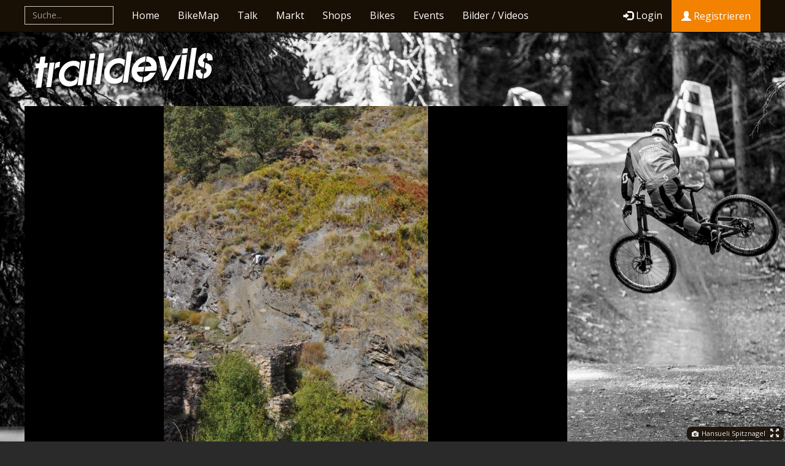

--- FILE ---
content_type: text/html; charset=utf-8
request_url: https://traildevils.ch/Images/d2e48ec038e9cef1ce8008d22efe0973
body_size: 9887
content:
<!DOCTYPE html>
<html lang="de">
<head>
    <meta charset="utf-8" />
    <meta name="viewport" content="width=device-width, initial-scale=1" />
    <title>The Unridable Corner&lt;br&gt;This is part of .. - Bilder | Traildevils</title>
    <meta name="keywords" content="" />
    <meta name="description" />
    <meta property="og:site_name" content="Traildevils" />
    <meta property="fb:app_id" content="733200023385136" />
        <meta property="og:image" content="https://traildevils.ch/img/fhd/d2e48ec038e9cef1ce8008d22efe0973.jpg" />
        <meta property="og:description" content="The Unridable Corner&amp;lt;br&gt;This is part of our Great Escape day - 17kms of descending on flowing trails" />
        <meta property="og:url" content="https://traildevils.ch/Images/d2e48ec038e9cef1ce8008d22efe0973" />
        <meta property="og:type" content="article" />
    <meta name="msapplication-TileColor" content="#313537">
    <meta name="msapplication-TileImage" content="favicon-144.png">
    <link rel="apple-touch-icon-precomposed" sizes="152x152" href="favicon-152.png">
    <link rel="apple-touch-icon-precomposed" sizes="144x144" href="favicon-144.png">
    <link rel="apple-touch-icon-precomposed" sizes="120x120" href="favicon-120.png">
    <link rel="apple-touch-icon-precomposed" sizes="114x114" href="favicon-114.png">
    <link rel="apple-touch-icon-precomposed" sizes="72x72" href="favicon-72.png">
    <link rel="apple-touch-icon-precomposed" href="favicon-57.png">
    <link href="/css/core?v=c0HZVAtT6JF29sqgR8P9R8zBCa1MVo0IYypmTLgU-Cg1" rel="stylesheet"/>

        <link rel="stylesheet" href="/css/media?v=436iG6UmHmhhV8F02y5WHFODWaW8ZEwHEHkBRM24J9c1" />
</head>
<body class="bg-24">
    

<nav id="nav-main" class="navbar navbar-inverse navbar-fixed-top" role="navigation">
    <div class="nav-container">
        <div class="navbar-header">
            <a class="navbar-brand mainnav-collapsed-logo visible-xs" href="/"><span class="glyphicon glyphicon-logo-td"></span></a>
            <button id="navCollapse" type="button" class="navbar-toggle" data-toggle="collapse" data-target=".navbar-ex1-collapse">
                <span class="sr-only">Toggle navigation</span>
                <span class="icon-bar"></span>
                <span class="icon-bar"></span>
                <span class="icon-bar"></span>
            </button>
                <a class="navbar-brand mainnav-collapsed-link pull-right visible-xs mainnav-collapsed-login" href="/Login"><span class="glyphicon glyphicon-log-in"></span> Login</a>
        </div>
        <div class="navbar-collapse collapse navbar-ex1-collapse">
            <ul class="nav navbar-nav hidden-xs hidden-lg">
              <li class="mainnav-home-logo"><a href="/"><span class="glyphicon glyphicon-logo-td"></span></a></li>
            </ul>
            <form class="navbar-form navbar-left mainnav-global-search" role="search">
                <div class="form-group global-search-container">
                    <input id="globalSearchInput" type="text" class="form-control" placeholder="Suche..." autocomplete="off">
                    <button id="globalSearchResetBtn" type="button" class="btn btn-default global-search-resetbtn" disabled="disabled"><span class="glyphicon glyphicon-remove"></span></button>
                </div>
            </form>
            <ul class="nav navbar-nav">
              <li  class="visible-lg"><a href="/">Home</a></li>
              <li ><a href="/BikeMap">BikeMap</a></li>
              <li ><a href="/Talk">Talk</a></li>
              <li ><a href="/Market">Markt</a></li>
              <li ><a href="/Dealers">Shops</a></li>
              <li ><a href="/Bikes">Bikes</a></li>
              <li ><a href="/Events">Events</a></li>
              <li class="hidden-sm hidden-md" ><a href="/Media">Bilder / Videos</a></li>
            </ul>
                <ul class ="nav navbar-nav navbar-right">
                    <li><a href="/Login" class="navbar-btn-login" data-track="MainNav_loginBtnClick"><span class="glyphicon glyphicon-log-in"></span>Login</a></li>
                    <li><a href="/Registration/Rider" class="btn btn-attention hidden-inline-sm" data-track="MainNav_registrationBtnClick"><span class="glyphicon glyphicon-user"></span> Registrieren</a></li>
                    
                </ul>
        </div>
    </div>
</nav>
<div class="page-wrapper" id="top">
    <div class="page row">
        


<header class="page-header visible-lg">
	<div><a href="/" class="btn-logo-main"><span class="glyphicon glyphicon-logo-td"></span></a></div>
    <div id="ads-wrapper-leaderboard" class="ads ads-desk ads-lead" data-ads-provider="g" data-ads-key="lead"></div>
</header>
<div id="content-wrapper" class="page-left col-lg-9 col-md-8 col-sm-12">
    <div class="ads ads-mob ads-mtop" data-ads-provider="g" data-ads-key="mtop"></div>
    <div class="content">
        
<div id="imageView" class=fullwidth>
    
    <div class="row">
        <div class="col-lg-9 img-container">

            <div class="content-wide" style="background-color: black;">
                <div class="row">
                    <img src="/img/xga/d2e48ec038e9cef1ce8008d22efe0973.jpg" class="img-responsive mediaitem" data-media-type="img" data-media-id="d2e48ec038e9cef1ce8008d22efe0973"/>
                </div>
            </div>
        </div>
        <div class="col-lg-3 img-metadata">
            <div class="content mediaview-details">
                <div class="row space-down mediaview-row">
                    <div class="col-xs-6 mediaview-col clearfix statistics-center">
                        <div id="imagelikebtn" data-likeoid="d2e48ec038e9cef1ce8008d22efe0973" style="display: inline;"></div>
                        <div class="img-statistics">
                            <div style="display: inline-block;" class="analytics-hidden">
                                <span class="glyphicon glyphicon-eye-open"></span> <div id="analytics-total-img" style="display: inline-block; font-weight: bold; font-size: 1em;" data-analytics-src="/Analytics/Image/d2e48ec038e9cef1ce8008d22efe0973/2011-06-17/Total"></div>
                            </div>
                            <div class="img-comments">
                                <span class="glyphicon glyphicon-comment"> 0</span>
                            </div>
                        </div>
                    </div>
                    <div class="col-xs-6 mediaview-col">
                        <table style="display: inline;">
                            <tbody style="display: inline-block;">
                            <tr>
                                <td>
                                    <a href="/Rider/Switchbacks">Switchbacks</a>
                                </td>
                                <td style="vertical-align: top;"><a href="/Rider/Switchbacks"><img class="resize img-rounded" src="/img/vga/918a58fa9e06c090ad2908d22ef67240.jpg"/></a></td>
                            </tr>
                            </tbody>
                        </table>
                    </div>
                </div>
                <div class="row mediaview-row title-row space-down">
                    <div class="col-xs-6 col-sm-8 mediaview-col">
                    </div>
                    <div class="col-xs-6 col-sm-4 mediaview-col">
                            <div class="like-btn" data-likeoid="f55f9b9282bac91e20a008d22ee77536" data-likeotype="Rider" id="ownerFollowBtn"></div>
                    </div>
                </div>
                    <div class="media-caption space-down">
                        The Unridable Corner&lt;br&gt;This is part of our Great Escape day - 17kms of descending on flowing trails
                    </div>
                <div class="space-down">
                                                                                                </div>
                <div class="row mediaview-row space-down">
                    <div class="media-share-info action-btns clearfix">
                            <a href="https://traildevils.ch/Login?returnUrl=https%3A%2F%2Ftraildevils.ch%2FImages%2Fd2e48ec038e9cef1ce8008d22efe0973" class="btn btn-default btn">
                                <span class="glyphicon glyphicon-download"></span> <span> Download</span>
                            </a>
                        <a href="#" id="img-share-btn" class="btn btn-default btn" data-track="MediaView_shareImgUrlBtnClick">
                            <span class="glyphicon glyphicon-link"></span> <span> Link</span>
                        </a>

                    </div>
                    <div class="input-to-copy hidden">
                        <input id="image-share-url" type="text" style="width: 344px; margin-top: 5px; text-overflow: ellipsis" value="https://traildevils.ch/Images/d2e48ec038e9cef1ce8008d22efe0973"/>
                    </div>

                </div>

                <div class="row mediaview-row  space-down">
                    <div class="media-share-info">
                        
                <ul class="rrssb-buttons td-share-buttons">
                    <li class="rrssb-facebook small">
                        <a href="https://traildevils.ch/Share/Facebook/d2e48ec038e9cef1ce8008d22efe0973/Image?Url=https%3A%2F%2Ftraildevils.ch%2FImages%2Fd2e48ec038e9cef1ce8008d22efe0973" class="popup">
                            <span class="rrssb-icon">
                                <svg version="1.1" id="Layer_1" xmlns="http://www.w3.org/2000/svg" xmlns:xlink="http://www.w3.org/1999/xlink" x="0px" y="0px" width="28px" height="28px" viewBox="0 0 28 28" enable-background="new 0 0 28 28" xml:space="preserve">
                                <path d="M27.825,4.783c0-2.427-2.182-4.608-4.608-4.608H4.783c-2.422,0-4.608,2.182-4.608,4.608v18.434
                                    c0,2.427,2.181,4.608,4.608,4.608H14V17.379h-3.379v-4.608H14v-1.795c0-3.089,2.335-5.885,5.192-5.885h3.718v4.608h-3.726
                                    c-0.408,0-0.884,0.492-0.884,1.236v1.836h4.609v4.608h-4.609v10.446h4.916c2.422,0,4.608-2.188,4.608-4.608V4.783z" />
                            </svg>
                            </span>
                            <span class="rrssb-text">facebook</span>
                        </a>
                    </li>
                    <li class="rrssb-twitter small">
                        <a href="https://traildevils.ch/Share/Twitter/d2e48ec038e9cef1ce8008d22efe0973/Image?Url=https%3A%2F%2Ftraildevils.ch%2FImages%2Fd2e48ec038e9cef1ce8008d22efe0973" class="popup">
                            <span class="rrssb-icon">
                                <svg version="1.1" id="Layer_1" xmlns="http://www.w3.org/2000/svg" xmlns:xlink="http://www.w3.org/1999/xlink" x="0px" y="0px"
                                        width="28px" height="28px" viewBox="0 0 28 28" enable-background="new 0 0 28 28" xml:space="preserve">
                                <path d="M24.253,8.756C24.689,17.08,18.297,24.182,9.97,24.62c-3.122,0.162-6.219-0.646-8.861-2.32
                                c2.703,0.179,5.376-0.648,7.508-2.321c-2.072-0.247-3.818-1.661-4.489-3.638c0.801,0.128,1.62,0.076,2.399-0.155
                                C4.045,15.72,2.215,13.6,2.115,11.077c0.688,0.275,1.426,0.407,2.168,0.386c-2.135-1.65-2.729-4.621-1.394-6.965
                                C5.575,7.816,9.54,9.84,13.803,10.071c-0.842-2.739,0.694-5.64,3.434-6.482c2.018-0.623,4.212,0.044,5.546,1.683
                                c1.186-0.213,2.318-0.662,3.329-1.317c-0.385,1.256-1.247,2.312-2.399,2.942c1.048-0.106,2.069-0.394,3.019-0.851
                                C26.275,7.229,25.39,8.196,24.253,8.756z" />
                            </svg>
                            </span>
                            <span class="rrssb-text">twitter</span>
                        </a>
                    </li>
                    <li class="rrssb-googleplus small">
                        <a href="https://traildevils.ch/Share/GooglePlus/d2e48ec038e9cef1ce8008d22efe0973/Image?Url=https%3A%2F%2Ftraildevils.ch%2FImages%2Fd2e48ec038e9cef1ce8008d22efe0973" class="popup">
                            <span class="rrssb-icon">
                                <svg version="1.1" id="Layer_1" xmlns="http://www.w3.org/2000/svg" xmlns:xlink="http://www.w3.org/1999/xlink" x="0px" y="0px" width="28px" height="28px" viewBox="0 0 28 28" enable-background="new 0 0 28 28" xml:space="preserve">
                                <g>
                                <g>
                                <path d="M14.703,15.854l-1.219-0.948c-0.372-0.308-0.88-0.715-0.88-1.459c0-0.748,0.508-1.223,0.95-1.663
                                            c1.42-1.119,2.839-2.309,2.839-4.817c0-2.58-1.621-3.937-2.399-4.581h2.097l2.202-1.383h-6.67c-1.83,0-4.467,0.433-6.398,2.027
                                            C3.768,4.287,3.059,6.018,3.059,7.576c0,2.634,2.022,5.328,5.604,5.328c0.339,0,0.71-0.033,1.083-0.068
                                            c-0.167,0.408-0.336,0.748-0.336,1.324c0,1.04,0.551,1.685,1.011,2.297c-1.524,0.104-4.37,0.273-6.467,1.562
                                            c-1.998,1.188-2.605,2.916-2.605,4.137c0,2.512,2.358,4.84,7.289,4.84c5.822,0,8.904-3.223,8.904-6.41
                                            c0.008-2.327-1.359-3.489-2.829-4.731H14.703z M10.269,11.951c-2.912,0-4.231-3.765-4.231-6.037c0-0.884,0.168-1.797,0.744-2.511
                                            c0.543-0.679,1.489-1.12,2.372-1.12c2.807,0,4.256,3.798,4.256,6.242c0,0.612-0.067,1.694-0.845,2.478
                                            c-0.537,0.55-1.438,0.948-2.295,0.951V11.951z M10.302,25.609c-3.621,0-5.957-1.732-5.957-4.142c0-2.408,2.165-3.223,2.911-3.492
                                            c1.421-0.479,3.25-0.545,3.555-0.545c0.338,0,0.52,0,0.766,0.034c2.574,1.838,3.706,2.757,3.706,4.479
                                            c-0.002,2.073-1.736,3.665-4.982,3.649L10.302,25.609z" />
                                <polygon points="23.254,11.89 23.254,8.521 21.569,8.521 21.569,11.89 18.202,11.89 18.202,13.604 21.569,13.604 21.569,17.004
                                            23.254,17.004 23.254,13.604 26.653,13.604 26.653,11.89      " />
                                    </g>
                                </g>
                            </svg>
                            </span>
                            <span class="rrssb-text">google+</span>
                        </a>
                    </li>
                    <li class="rrssb-email small">
                        <a href="https://traildevils.ch/Share/Email/d2e48ec038e9cef1ce8008d22efe0973/Image?Url=https%3A%2F%2Ftraildevils.ch%2FImages%2Fd2e48ec038e9cef1ce8008d22efe0973" class="popup">
                            <span class="rrssb-icon">
                                <svg xmlns="http://www.w3.org/2000/svg" xmlns:xlink="http://www.w3.org/1999/xlink" version="1.1" x="0px" y="0px" width="28px" height="28px" viewBox="0 0 28 28" enable-background="new 0 0 28 28" xml:space="preserve"><g><path d="M20.111 26.147c-2.336 1.051-4.361 1.401-7.125 1.401c-6.462 0-12.146-4.633-12.146-12.265 c0-7.94 5.762-14.833 14.561-14.833c6.853 0 11.8 4.7 11.8 11.252c0 5.684-3.194 9.265-7.399 9.3 c-1.829 0-3.153-0.934-3.347-2.997h-0.077c-1.208 1.986-2.96 2.997-5.023 2.997c-2.532 0-4.361-1.868-4.361-5.062 c0-4.749 3.504-9.071 9.111-9.071c1.713 0 3.7 0.4 4.6 0.973l-1.169 7.203c-0.388 2.298-0.116 3.3 1 3.4 c1.673 0 3.773-2.102 3.773-6.58c0-5.061-3.27-8.994-9.303-8.994c-5.957 0-11.175 4.673-11.175 12.1 c0 6.5 4.2 10.2 10 10.201c1.986 0 4.089-0.43 5.646-1.245L20.111 26.147z M16.646 10.1 c-0.311-0.078-0.701-0.155-1.207-0.155c-2.571 0-4.595 2.53-4.595 5.529c0 1.5 0.7 2.4 1.9 2.4 c1.441 0 2.959-1.828 3.311-4.087L16.646 10.068z" /></g></svg>
                            </span>
                            <span class="rrssb-text">email</span>
                        </a>
                    </li>
                </ul>
            
                    </div>
                </div>
                <div class="row mediaview-row">
                    <div class="comments">
                        <div id="commentstream" data-comstream-oid="d2e48ec038e9cef1ce8008d22efe0973"></div>
                    </div>
                </div>
            </div>
        </div>
    </div>
</div>
<script type="application/ld+json">
    {"@context":"http://schema.org","@type":"BreadcrumbList","itemListElement":{"@type":"ListItem","position":1,"item":{"@id":"https://traildevils.ch/Media","name":"Bilder / Videos"}}}
</script>
    </div>
</div>
<aside class="page-right hidden-print col-lg-3 col-md-4 ">    
    <div class="ads ads-desk ads-rect" data-ads-provider="g" data-ads-key="rect1"></div>
<div class="ads ads-desk ads-rect" data-ads-provider="g" data-ads-key="rect2"></div>
<div class="ads ads-desk ads-btn" data-ads-provider="g" data-ads-key="btn1"></div>
<div class="ads ads-desk ads-btn" data-ads-provider="g" data-ads-key="btn2"></div>
<div class="ads ads-tab ads-trect" data-ads-provider="g" data-ads-key="trect1"></div>
<div class="ads ads-tab ads-trect" data-ads-provider="g" data-ads-key="trect2"></div>
<div class="ads ads-mob ads-mrect" data-ads-provider="g" data-ads-key="mrect"></div>
</aside>
<div class="ads ads-mob ads-mint" data-ads-provider="g" data-ads-key="mint"></div>
<div class="ads ads-desk ads-bg" data-ads-provider="g" data-ads-key="bg"></div>
<div class="ads ads-desk ads-dportrait" data-ads-provider="g" data-ads-key="dportrait"></div>
<footer class="col-lg-9 col-md-8 col-sm-12">
    <div class="footer-content">
        <div class="footer-row">
            <div class="footer-col col-xs-6 col-sm-3 col-lg-2">
                <h5>Themen</h5>
                <ul>
                    <li><a href="/Talk?Query=tag%3Adownhill">Downhill</a></li>
                    <li><a href="/Talk?Query=tag%3Adirtjump">Dirtjump</a></li>
                    <li><a href="/Talk?Query=tag%3AXC">Cross Country</a></li>
                    <li><a href="/Talk?Query=tag%3Aenduro">Enduro</a></li>
                    <li><a href="/Talk?Query=tag%3Aguemmeler">Gümmeler</a></li>
                    <li><a href="/Talk?Query=tag%3Abmx">BMX</a></li>
                </ul>
            </div>
            <div class="footer-col col-xs-6 col-sm-3 col-lg-2">
                <!--footer-col-notitle-->
                <h5>&nbsp;</h5>
                <ul>
                    <li><a href="/Events">N&auml;chste Events</a></li>
                    <li><a href="/Bikes">Hot Bikes</a></li>
                    <li><a href="/Market">Markt</a></li>
                    <li><a href="/Dealers">Lokaler Shop</a></li>
                    <li><a href="/Destinations">Destinationen</a></li>
                    <li><a href="/Trails">Trails</a></li>
                </ul>
            </div>
            <div class="clearfix visible-xs"></div>
            <div class="footer-col col-xs-6 col-sm-3 col-lg-2">
                <h5>Direkt</h5>
                <ul>
                    <li><a href="#" data-checkin-type="Trail">Checkin</a></li>
                    <li><a href="#" data-conrep="conrep">Zustand melden</a></li>
                    <li><a href="/ImageUpload/Upload">Bild hochladen</a></li>
                    <li><a href="/Talk/New">Neuer Beitrag</a></li>
                    <li><a href="/Market/New">Verkaufen</a></li>
                </ul>
            </div>
            <div class="footer-col-social footer-col col-xs-6 col-sm-3 col-lg-2">
                <h5>Folge uns</h5>
                <ul>
                    <li>
                        <a href="https://facebook.com/traildevils" title="Folge Traildevils auf Facebook" target="_blank">
                            <svg version="1.1" id="Layer_1" xmlns="http://www.w3.org/2000/svg" xmlns:xlink="http://www.w3.org/1999/xlink" x="0px" y="0px" width="28px" height="28px" viewBox="0 0 28 28" enable-background="new 0 0 28 28" xml:space="preserve">
                            <path d="M27.825,4.783c0-2.427-2.182-4.608-4.608-4.608H4.783c-2.422,0-4.608,2.182-4.608,4.608v18.434
                                c0,2.427,2.181,4.608,4.608,4.608H14V17.379h-3.379v-4.608H14v-1.795c0-3.089,2.335-5.885,5.192-5.885h3.718v4.608h-3.726
                                c-0.408,0-0.884,0.492-0.884,1.236v1.836h4.609v4.608h-4.609v10.446h4.916c2.422,0,4.608-2.188,4.608-4.608V4.783z"></path>
                        </svg>
                        </a>
                    </li>
                    <li>
                        <a href="https://instagram.com/traildevils" title="Folge Traildevils auf Instagram" target="_blank">
                            <svg version="1.1" id="Layer_1" xmlns="http://www.w3.org/2000/svg" xmlns:xlink="http://www.w3.org/1999/xlink" x="0px" y="0px"
                                 width="28px" height="28px" viewBox="0 0 28 28" enable-background="new 0 0 28 28" xml:space="preserve">
                                <path d="M24.625,11.871h-2.401c0.175,0.681,0.281,1.391,0.281,2.13c0,4.698-3.812,8.51-8.509,8.51c-4.697,0-8.51-3.813-8.51-8.51
	                                c0-0.739,0.107-1.449,0.282-2.13H3.366v11.7c0,0.584,0.477,1.061,1.06,1.061h19.14c0.583,0,1.06-0.477,1.06-1.061V11.871
	                                L24.625,11.871z M24.625,4.431c0-0.583-0.477-1.06-1.06-1.06h-3.19c-0.583,0-1.06,0.477-1.06,1.06v3.19
	                                c0,0.583,0.477,1.06,1.06,1.06h3.19c0.583,0,1.06-0.477,1.06-1.06V4.431z M13.996,8.681c-2.937,0-5.32,2.383-5.32,5.32
	                                c0,2.938,2.383,5.32,5.32,5.32s5.32-2.382,5.32-5.32C19.315,11.063,16.933,8.681,13.996,8.681 M24.625,27.82H3.366
	                                c-1.76,0-3.19-1.43-3.19-3.189V3.371c0-1.76,1.43-3.19,3.19-3.19h21.269c1.761,0,3.19,1.43,3.19,3.19v21.27
	                                C27.815,26.391,26.396,27.82,24.625,27.82" />
                            </svg>
                        </a>
                    </li>
                </ul>
            </div>
            <div class="clearfix visible-sm visible-md"></div>
            <div class="clearfix visible-xs"></div>
            <div class="footer-col col-xs-6 col-sm-3 col-lg-2">
                <h5>Business</h5>
                <ul>
                    <li><a href="/Information/Advertisement">Bannerwerbung</a></li>
                    <li><a href="/Information/Dealer">Bikeshop</a></li>
                    <li><a href="/Information/Destination">Destination</a></li>
                    <li><a href="/Information/Event">Event-Organisator</a></li>
                    <li><a href="/SdkDocumentation/Overview">Traildevils Plugins</a></li>
                </ul>
            </div>
            <div class="footer-col col-xs-6 col-sm-3 col-lg-2">
                <h5>Kontakt</h5>
                <ul>
                    <li><a href="/Support">Support</a></li>
                    <li><a href="https://www.frontlinemedia.ch/kontakt" target="_blank">Schreib uns</a></li>
                    <li><a href="https://traildevils.uservoice.com/" target="_blank">Feedback / Ideen</a></li>
                    <li><a href="https://www.frontlinemedia.ch/team" target="_blank">Das sind wir</a></li>
                    <li><a href="https://www.frontlinemedia.ch/jobs" target="_blank">Bewirb dich</a></li>
                </ul>
            </div>
            <div class="clearfix "></div>
            <div class="footer-col col-xs-10">
                <div class="footer-copyright-link">
                    &copy; 2024 <a href="https://www.frontlinemedia.ch" target="_blank">Frontline Media GmbH</a>  <span class="footer-delimiter"> | </span>
                    
    <a href="/Information/TermsOfService">AGB</a><span class="footer-delimiter"> | </span>
                    <a href="/Information/Impressum">Impressum</a> <span class="footer-delimiter"> | </span>
                    <a href="/Information/PrivacyPolicy">Datenschutzerklärung</a>
                </div>
</div>
            <div class="footer-col-actions footer-col col-xs-2 ">
                <ul>
                    <li><a href="#top"><span class="glyphicon glyphicon-chevron-up"></span></a></li>
                </ul>
            </div>
        </div>
    </div>
</footer>
<script type="application/ld+json">
    {"@context":"http://schema.org","@type":"Organization","name":"Traildevils","url":"https://traildevils.ch","logo":"https://traildevils.ch/Content/images/app/logo/tdlogocompanygoogle.jpg","sameAs":["https://www.facebook.com/traildevils","https://www.instagram.com/traildevils"]}
</script>
    </div>
</div>

    <script src="/js/lib?v=oPxLQRzSr--2mJGUKyxozRiG9OcNhOT8jOyB6WNU-iU1"></script>
    <script src="/js/app?v=X3Ld7YXAw3rTagH8YHNtwrj6Ko886yrXjMwEQKm522c1"></script>

    <script>ServerApi.Current.SetUserIsAuthenticated(JSON.parse('false'));</script>
        <script src="/js/images_imageviewinitializer?v=MqGZiT0dML4AvQPBpSgVDhxu7pFmFC2Sr23RoqBniSc1"></script>
        <script src="/js/images_image?v=sZVhTiFA9aGzhUWfSaX7cVbmb0r1fYTuYBaHO70M4iA1"></script>
            <script>(function(i,s,o,g,r,a,m){i['GoogleAnalyticsObject']=r;i[r]=i[r]||function(){
              (i[r].q=i[r].q||[]).push(arguments)},i[r].l=1*new Date();a=s.createElement(o),
              m=s.getElementsByTagName(o)[0];a.async=1;a.src=g;m.parentNode.insertBefore(a,m)
              })(window,document,'script','//www.google-analytics.com/analytics.js','ga');ga('create', 'UA-1161866-1', 'auto');ga('set', 'dimension1', 'Visitor');ga('send', 'pageview');</script>
        <div class="bg-credit visible-lg">
            <a href="https://traildevils.ch/Rider/spitznagel"><span class="glyphicon glyphicon-camera"></span> Hansueli Spitznagel</a>
            <span class="glyphicon glyphicon-fullscreen" onclick="$('#nav-main, .page-wrapper').toggle()"></span>
        </div>
    <script id="tpl-ModalImageUploader-modal" type="text/x-tmpl">
    <div class="modal modal-image-upload" id="headerImageUploadModal" data-backdrop="static">
        <div class="modal-dialog">
            <div class="modal-content">
                <div class="modal-header">
                    <button type="button" class="close" data-dismiss="modal">×</button>
                    <h3>{{=it.title}}</h3>
                </div>
                <div class="modal-body" style="padding: 0px;">
                    <form action="{{=it.url}}" enctype="multipart/form-data" method="post" novalidate="novalidate">
                        <div class="files"></div>
                        <input class="hidden" type="file" name="files">
                    </form>
                </div>
                <div class="modal-footer">
                    <button type="button" class="btn btn-default rotateBtn"><span class="glyphicon glyphicon-repeat"></span></button>
                    <button type="button" class="btn btn-default" data-dismiss="modal">Abbrechen</button>
                    <button type="button" class="btn btn-primary uploadBtn" data-loading-text="Bild wird hochgeladen..">Hochladen</button>
                </div>
            </div>
        </div>
    </div>
</script>

<!-- The template to display the image for upload -->
<script id="tpl-ModalImageUploader-upload" type="text/x-tmpl">
{{ for (var i=0, file; file=it.o.files[i]; i++) { }}
    <div class="template-upload">
        <div class="preview"><span class="fade"></span></div>
    </div>
{{ } }}
</script>
<!-- The template to display the uploaded image -->
<script id="tpl-ModalImageUploader-download" type="text/x-tmpl">
{{ for (var i=0, file; file=it.o.files[i]; i++) { }}
    <div class="template-download fade">
        {{ if (file.error) { }}
            <div class="alert alert-danger"><strong>Oops, {{=locale.fileupload.error}} ({{=locale.fileupload.errors[file.error] || file.error}})!</strong> Versuch es sp&auml;ter nochmals.</div>
        {{ } else { }}
            <div class="alert alert-success"><strong>Super!</strong> Bild erfolgreich hochgeladen.</div>
        {{ } }}
    </div>
{{ } }}
</script>
    <!-- The template to display a stream item imgwrapper: style="width:40px;height:auto;"-->
<script id="tpl-commentstream-form" type="text/x-tmpl">
<div class="streamitem-form comment-form item">
	{{?it.author}}<div class="streamitem-img img-wrapper hide"><a href="{{=it.author.url}}"><img src="{{=it.author.img}}"></a></div>{{?}}
	<div class="streamitem-body body-wrapper">
		<!-- new entry -->
		<textarea id="comment-stream-input" class="streamitem-input form-control" rows="2" maxlength="8000" placeholder="Einen Kommentar schreiben.."></textarea>
        <div class="buttons hide comment-buttons" style="display:flex; justify-content:space-between;">
            <button style="vertical-align:bottom;margin-bottom:11px;" type="button" class="streamitem-submit btn btn-primary btn-sm " disabled="disabled" data-loading-text="Wird gespeichert.."><i class="glyphicon glyphicon-comment icon-white"></i> Post</button>
            {{? it.withMediaUpload}}
            <button class="comment-image-upload-btn btn btn-default btn-sm" style="vertical-align:bottom;margin-bottom:11px;" type="button"  data-wysihtml5-command="insertImage" title="Bild einfügen" href="javascript:;" unselectable="on"><i class="glyphicon glyphicon-picture"></i> Bild hinzufügen</button>
            {{?}}
         </div>
	</div>
</div>
</script>
<script id="tpl-commentstream-items" type="text/x-tmpl">
    {{? it.items.length > 0}}
        {{ var indent=0, indents = {}; }}
        {{~it.items :item}}
            {{ if(item.parentid) {
                if(indents[item.parentid] == undefined) { indents[item.parentid] = indent+1; }
                indent = indents[item.parentid];
            } else { indent = 0; } }}
		    <div class="streamitem item" data-streamitem-id="{{=item.id}}" {{='style="margin-left:'+indent*20+'px;"'}}>
                <div class="streamitem-img img-wrapper"><a href="{{=item.author.url}}"><img src="{{=item.author.img}}"></a></div>
			    <div class="streamitem-body body-wrapper">
				    <p class="comment-text">{{=item.text}}</p>
				    <p class="author"><a href="{{=item.author.url}}">— {{=item.author.name}}</a> <span class="comment-date">{{=item.createdDate}}</span></p>
				    <p class="options">
                        {{? item.cancomment}}
                        <a class="streamitem-answer" href="#" rel="tooltip" data-original-title="antworten"><i class="glyphicon glyphicon-comment"></i></a>
                        <!--a-- href="#" rel="tooltip" data-original-title="Diesen Beitrag melden"><i class="ico14-alert-gray"></i></a-->
                        {{?}}
                        {{? item.candelete}}
                        <a class="streamitem-delete" href="#" rel="tooltip" data-original-title="l&ouml;schen"><i class="glyphicon glyphicon-trash"></i></a>
                        {{?}}
                    </p>
				    <div class="clearfix"></div>
				    <!-- TODO: CHILDSTREAMITEM -->
			    </div>
		    </div>
        {{~}}
    {{?}}
</script>


    </body>
</html>


--- FILE ---
content_type: text/html; charset=utf-8
request_url: https://www.google.com/recaptcha/api2/aframe
body_size: 268
content:
<!DOCTYPE HTML><html><head><meta http-equiv="content-type" content="text/html; charset=UTF-8"></head><body><script nonce="3VCB3ZPocCBjgKaAYmU5Vg">/** Anti-fraud and anti-abuse applications only. See google.com/recaptcha */ try{var clients={'sodar':'https://pagead2.googlesyndication.com/pagead/sodar?'};window.addEventListener("message",function(a){try{if(a.source===window.parent){var b=JSON.parse(a.data);var c=clients[b['id']];if(c){var d=document.createElement('img');d.src=c+b['params']+'&rc='+(localStorage.getItem("rc::a")?sessionStorage.getItem("rc::b"):"");window.document.body.appendChild(d);sessionStorage.setItem("rc::e",parseInt(sessionStorage.getItem("rc::e")||0)+1);localStorage.setItem("rc::h",'1769582230282');}}}catch(b){}});window.parent.postMessage("_grecaptcha_ready", "*");}catch(b){}</script></body></html>

--- FILE ---
content_type: text/css; charset=utf-8
request_url: https://traildevils.ch/css/core?v=c0HZVAtT6JF29sqgR8P9R8zBCa1MVo0IYypmTLgU-Cg1
body_size: 52669
content:
@import "//fonts.googleapis.com/css?family=Open+Sans:700,300,600,800,400";
/*!
 * Bootstrap v3.0.0
 *
 * Copyright 2013 Twitter, Inc
 * Licensed under the Apache License v2.0
 * http://www.apache.org/licenses/LICENSE-2.0
 *
 * Designed and built with all the love in the world by @mdo and @fat.
 *//*! normalize.css v2.1.0 | MIT License | git.io/normalize */article,aside,details,figcaption,figure,footer,header,hgroup,main,nav,section,summary{display:block}audio,canvas,video{display:inline-block}audio:not([controls]){display:none;height:0}[hidden]{display:none}html{font-family:sans-serif;-webkit-text-size-adjust:100%;-ms-text-size-adjust:100%}body{margin:0}a:focus{outline:thin dotted}a:active,a:hover{outline:0}h1{font-size:2em;margin:.67em 0}abbr[title]{border-bottom:1px dotted}b,strong{font-weight:bold}dfn{font-style:italic}hr{-moz-box-sizing:content-box;box-sizing:content-box;height:0}mark{background:#ff0;color:#000}code,kbd,pre,samp{font-family:monospace,serif;font-size:1em}pre{white-space:pre-wrap}q{quotes:"\201C" "\201D" "\2018" "\2019"}small{font-size:80%}sub,sup{font-size:75%;line-height:0;position:relative;vertical-align:baseline}sup{top:-0.5em}sub{bottom:-0.25em}img{border:0}svg:not(:root){overflow:hidden}figure{margin:0}fieldset{border:1px solid #c0c0c0;margin:0 2px;padding:.35em .625em .75em}legend{border:0;padding:0}button,input,select,textarea{font-family:inherit;font-size:100%;margin:0}button,input{line-height:normal}button,select{text-transform:none}button,html input[type="button"],input[type="reset"],input[type="submit"]{-webkit-appearance:button;cursor:pointer}button[disabled],html input[disabled]{cursor:default}input[type="checkbox"],input[type="radio"]{box-sizing:border-box;padding:0}input[type="search"]{-webkit-appearance:textfield;-moz-box-sizing:content-box;-webkit-box-sizing:content-box;box-sizing:content-box}input[type="search"]::-webkit-search-cancel-button,input[type="search"]::-webkit-search-decoration{-webkit-appearance:none}button::-moz-focus-inner,input::-moz-focus-inner{border:0;padding:0}textarea{overflow:auto;vertical-align:top}table{border-collapse:collapse;border-spacing:0}@media print{*{text-shadow:none!important;color:#000!important;background:transparent!important;box-shadow:none!important}a,a:visited{text-decoration:underline}a[href]:after{content:" (" attr(href) ")"}abbr[title]:after{content:" (" attr(title) ")"}.ir a:after,a[href^="javascript:"]:after,a[href^="#"]:after{content:""}pre,blockquote{border:1px solid #999;page-break-inside:avoid}thead{display:table-header-group}tr,img{page-break-inside:avoid}img{max-width:100%!important}@page{margin:2cm .5cm}p,h2,h3{orphans:3;widows:3}h2,h3{page-break-after:avoid}.navbar{display:none}.table td,.table th{background-color:#fff!important}.btn>.caret,.dropup>.btn>.caret{border-top-color:#000!important}.label{border:1px solid #000}.table{border-collapse:collapse!important}.table-bordered th,.table-bordered td{border:1px solid #ddd!important}}*,*:before,*:after{-webkit-box-sizing:border-box;-moz-box-sizing:border-box;box-sizing:border-box}html{font-size:62.5%;-webkit-tap-highlight-color:rgba(0,0,0,0)}body{font-family:'Open Sans',sans-serif;font-size:14px;line-height:1.42857143;color:#333;background-color:#fff}input,button,select,textarea{font-family:inherit;font-size:inherit;line-height:inherit}button,input,select[multiple],textarea{background-image:none}a{color:#333;text-decoration:none}a:hover,a:focus{color:#666;text-decoration:underline}a:focus{outline:thin dotted #333;outline:5px auto -webkit-focus-ring-color;outline-offset:-2px}img{vertical-align:middle}.img-responsive{display:block;max-width:100%;height:auto}.img-rounded{border-radius:0}.img-thumbnail{padding:4px;line-height:1.42857143;background-color:#fff;border:1px solid #ddd;border-radius:0;-webkit-transition:all .2s ease-in-out;transition:all .2s ease-in-out;display:inline-block;max-width:100%;height:auto}.img-circle{border-radius:50%}hr{margin-top:20px;margin-bottom:20px;border:0;border-top:1px solid #eee}.sr-only{position:absolute;width:1px;height:1px;margin:-1px;padding:0;overflow:hidden;clip:rect(0 0 0 0);border:0}a:hover,a:focus{text-decoration:none}p{margin:0 0 10px}.lead{margin-bottom:20px;font-size:16.1px;font-weight:200;line-height:1.4}@media(min-width:768px){.lead{font-size:21px}}small{font-size:85%}cite{font-style:normal}.text-muted{color:#999}.text-primary{color:#f28200}.text-warning{color:#c09853}.text-danger{color:#b94a48}.text-success{color:#468847}.text-info{color:#3a87ad}.text-left{text-align:left}.text-right{text-align:right}.text-center{text-align:center}h1,h2,h3,h4,h5,h6,.h1,.h2,.h3,.h4,.h5,.h6{font-family:'Open Sans',sans-serif;font-weight:500;line-height:1.1}h1 small,h2 small,h3 small,h4 small,h5 small,h6 small,.h1 small,.h2 small,.h3 small,.h4 small,.h5 small,.h6 small{font-weight:normal;line-height:1;color:#999}h1,h2,h3{margin-top:20px;margin-bottom:10px}h4,h5,h6{margin-top:10px;margin-bottom:10px}h1,.h1{font-size:36px}h2,.h2{font-size:30px}h3,.h3{font-size:24px}h4,.h4{font-size:18px}h5,.h5{font-size:14px}h6,.h6{font-size:12px}h1 small,.h1 small{font-size:24px}h2 small,.h2 small{font-size:18px}h3 small,.h3 small,h4 small,.h4 small{font-size:14px}.page-header{padding-bottom:9px;margin:40px 0 20px;border-bottom:1px solid #eee}ul,ol{margin-top:0;margin-bottom:10px}ul ul,ol ul,ul ol,ol ol{margin-bottom:0}.list-unstyled{padding-left:0;list-style:none}.list-inline{padding-left:0;list-style:none}.list-inline>li{display:inline-block;padding-left:5px;padding-right:5px}dl{margin-bottom:20px}dt,dd{line-height:1.42857143}dt{font-weight:bold}dd{margin-left:0}@media(min-width:768px){.dl-horizontal dt{float:left;width:160px;clear:left;text-align:right;overflow:hidden;text-overflow:ellipsis;white-space:nowrap}.dl-horizontal dd{margin-left:180px}.dl-horizontal dd:before,.dl-horizontal dd:after{content:" ";display:table}.dl-horizontal dd:after{clear:both}.dl-horizontal dd:before,.dl-horizontal dd:after{content:" ";display:table}.dl-horizontal dd:after{clear:both}}abbr[title],abbr[data-original-title]{cursor:help;border-bottom:1px dotted #999}abbr.initialism{font-size:90%;text-transform:uppercase}blockquote{padding:10px 20px;margin:0 0 20px;border-left:5px solid #eee}blockquote p{font-size:17.5px;font-weight:300;line-height:1.25}blockquote p:last-child{margin-bottom:0}blockquote small{display:block;line-height:1.42857143;color:#999}blockquote small:before{content:'\2014 \00A0'}blockquote.pull-right{padding-right:15px;padding-left:0;border-right:5px solid #eee;border-left:0}blockquote.pull-right p,blockquote.pull-right small{text-align:right}blockquote.pull-right small:before{content:''}blockquote.pull-right small:after{content:'\00A0 \2014'}q:before,q:after,blockquote:before,blockquote:after{content:""}address{display:block;margin-bottom:20px;font-style:normal;line-height:1.42857143}.clearfix:before,.clearfix:after{content:" ";display:table}.clearfix:after{clear:both}p{margin:0}.lead{font-size:16.8px;font-weight:400;line-height:1.42857143}.textblock{font-size:16.8px;line-height:1.57142857;font-family:Georgia,"Times New Roman",Times,serif;text-align:justify;font-weight:400}.textblock p{margin:3px 0}.info-normal{font-size:14px;color:#000;font-weight:300}.info-small{font-size:12.6px;color:#777;font-weight:300;line-height:14px}.price{color:#f28200}.pre-wrap{white-space:pre-wrap}.noTextOverflow{overflow:hidden;text-overflow:ellipsis}.quote-small{line-height:16px}.nolink{color:#000;text-decoration:none}.nolink:hover{text-decoration:none}.title-link{color:#000;text-decoration:none}.title-link:hover{text-decoration:none}.title-link-small{font-weight:400;font-size:14px;color:#000;margin:0 0 2px 0;padding:0;text-decoration:none;line-height:14px}.title-link-small:hover{text-decoration:underline}[class^="ico14-"],[class*=" ico14-"]{display:inline-block;width:14px;height:14px;line-height:14px;vertical-align:text-top;background-position:14px 14px;background-repeat:no-repeat;margin-top:1px}.ico14-star-black{background-image:url("/content/images/app/design/icons14.png");background-position:0 0}.ico14-star-gray{background-image:url("/content/images/app/design/icons14.png");background-position:-20px 0}.ico14-star-yellow{background-image:url("/content/images/app/design/icons14.png");background-position:-40px 0}.ico14-alert-black{background-image:url("/content/images/app/design/icons14.png");background-position:0 -20px}.ico14-alert-gray{background-image:url("/content/images/app/design/icons14.png");background-position:-20px -20px}.ico14-alert-red{background-image:url("/content/images/app/design/icons14.png");background-position:-40px -20px}.ico14-comment-black{background-image:url("/content/images/app/design/icons14.png");background-position:0 -40px}.ico14-comment-gray{background-image:url("/content/images/app/design/icons14.png");background-position:-20px -40px}.ico14-comment-blue{background-image:url("/content/images/app/design/icons14.png");background-position:-40px -40px}.ico14-shop-black{background-image:url("/content/images/app/design/icons14.png");background-position:0 -60px}.ico14-shop-gray{background-image:url("/content/images/app/design/icons14.png");background-position:-20px -60px}.ico14-shop-blue{background-image:url("/content/images/app/design/icons14.png");background-position:-40px -60px}.ico14-like-black{background-image:url("/content/images/app/design/icons14.png");background-position:0 -80px}.ico14-like-gray{background-image:url("/content/images/app/design/icons14.png");background-position:-20px -80px}.ico14-like-blue{background-image:url("/content/images/app/design/icons14.png");background-position:-40px -80px}.ico14-nolike-black{background-image:url("/content/images/app/design/icons14.png");background-position:0 -100px}.ico14-nolike-gray{background-image:url("/content/images/app/design/icons14.png");background-position:-20px -100px}.ico14-nolike-blue{background-image:url("/content/images/app/design/icons14.png");background-position:-40px -100px}[class^="ico12-"],[class*=" ico12-"]{display:inline-block;width:12px;height:12px;line-height:12px;vertical-align:text-top;background-position:12px 12px;background-repeat:no-repeat;margin-top:0}.ico12-star-black{background-image:url("/content/images/app/design/icons14.png");background-position:-1px -1px}.ico12-star-gray{background-image:url("/content/images/app/design/icons14.png");background-position:-21px -1px}.ico12-star-yellow{background-image:url("/content/images/app/design/icons14.png");background-position:-41px -1px}.page-header{margin-top:0}.text-ellipsis{overflow:hidden;text-overflow:ellipsis}h1,.h1{font-size:34px;font-weight:300}h2,.h2{font-size:28px}h3,.h3{font-size:24px}h4,.h4{font-size:18px}h5,.h5{font-size:14px}h6,.h6{font-size:12px}.content a{color:#666}.content a:hover{color:#f28200}.content .btn-success,.content .btn-success:hover{color:#fff}@media(max-width:991px){h1,h2,h3{margin-top:10px;margin-bottom:5px}h4,h5,h6{margin-top:5px;margin-bottom:5px}h1,.h1{font-size:28px}h2,.h2{font-size:24px}h3,.h3{font-size:20px}h4,.h4{font-size:16px}h5,.h5{font-size:14px}h6,.h6{font-size:12px}h1 small,.h1 small,.content h1.small{font-size:16px}h2 small,.h2 small{font-size:16px}h3 small,.h3 small,h4 small,.h4 small{font-size:14px}}code,pre{font-family:Monaco,Menlo,Consolas,"Courier New",monospace}code{padding:2px 4px;font-size:90%;color:#c7254e;background-color:#f9f2f4;white-space:nowrap;border-radius:0}pre{display:block;padding:9.5px;margin:0 0 10px;font-size:13px;line-height:1.42857143;word-break:break-all;word-wrap:break-word;color:#333;background-color:#f5f5f5;border:1px solid #ccc;border-radius:0}pre.prettyprint{margin-bottom:20px}pre code{padding:0;font-size:inherit;color:inherit;white-space:pre-wrap;background-color:transparent;border:0}.pre-scrollable{max-height:340px;overflow-y:scroll}.container{margin-right:auto;margin-left:auto;padding-left:15px;padding-right:15px}.container:before,.container:after{content:" ";display:table}.container:after{clear:both}.container:before,.container:after{content:" ";display:table}.container:after{clear:both}.row{margin-left:-15px;margin-right:-15px}.row:before,.row:after{content:" ";display:table}.row:after{clear:both}.row:before,.row:after{content:" ";display:table}.row:after{clear:both}.col-xs-1,.col-xs-2,.col-xs-3,.col-xs-4,.col-xs-5,.col-xs-6,.col-xs-7,.col-xs-8,.col-xs-9,.col-xs-10,.col-xs-11,.col-xs-12,.col-sm-1,.col-sm-2,.col-sm-3,.col-sm-4,.col-sm-5,.col-sm-6,.col-sm-7,.col-sm-8,.col-sm-9,.col-sm-10,.col-sm-11,.col-sm-12,.col-md-1,.col-md-2,.col-md-3,.col-md-4,.col-md-5,.col-md-6,.col-md-7,.col-md-8,.col-md-9,.col-md-10,.col-md-11,.col-md-12,.col-lg-1,.col-lg-2,.col-lg-3,.col-lg-4,.col-lg-5,.col-lg-6,.col-lg-7,.col-lg-8,.col-lg-9,.col-lg-10,.col-lg-11,.col-lg-12{position:relative;min-height:1px;padding-left:15px;padding-right:15px}.col-xs-1,.col-xs-2,.col-xs-3,.col-xs-4,.col-xs-5,.col-xs-6,.col-xs-7,.col-xs-8,.col-xs-9,.col-xs-10,.col-xs-11{float:left}.col-xs-1{width:8.33333333%}.col-xs-2{width:16.66666667%}.col-xs-3{width:25%}.col-xs-4{width:33.33333333%}.col-xs-5{width:41.66666667%}.col-xs-6{width:50%}.col-xs-7{width:58.33333333%}.col-xs-8{width:66.66666667%}.col-xs-9{width:75%}.col-xs-10{width:83.33333333%}.col-xs-11{width:91.66666667%}.col-xs-12{width:100%}@media(min-width:768px){.container{max-width:750px}.col-sm-1,.col-sm-2,.col-sm-3,.col-sm-4,.col-sm-5,.col-sm-6,.col-sm-7,.col-sm-8,.col-sm-9,.col-sm-10,.col-sm-11{float:left}.col-sm-1{width:8.33333333%}.col-sm-2{width:16.66666667%}.col-sm-3{width:25%}.col-sm-4{width:33.33333333%}.col-sm-5{width:41.66666667%}.col-sm-6{width:50%}.col-sm-7{width:58.33333333%}.col-sm-8{width:66.66666667%}.col-sm-9{width:75%}.col-sm-10{width:83.33333333%}.col-sm-11{width:91.66666667%}.col-sm-12{width:100%}.col-sm-push-1{left:8.33333333%}.col-sm-push-2{left:16.66666667%}.col-sm-push-3{left:25%}.col-sm-push-4{left:33.33333333%}.col-sm-push-5{left:41.66666667%}.col-sm-push-6{left:50%}.col-sm-push-7{left:58.33333333%}.col-sm-push-8{left:66.66666667%}.col-sm-push-9{left:75%}.col-sm-push-10{left:83.33333333%}.col-sm-push-11{left:91.66666667%}.col-sm-pull-1{right:8.33333333%}.col-sm-pull-2{right:16.66666667%}.col-sm-pull-3{right:25%}.col-sm-pull-4{right:33.33333333%}.col-sm-pull-5{right:41.66666667%}.col-sm-pull-6{right:50%}.col-sm-pull-7{right:58.33333333%}.col-sm-pull-8{right:66.66666667%}.col-sm-pull-9{right:75%}.col-sm-pull-10{right:83.33333333%}.col-sm-pull-11{right:91.66666667%}.col-sm-offset-1{margin-left:8.33333333%}.col-sm-offset-2{margin-left:16.66666667%}.col-sm-offset-3{margin-left:25%}.col-sm-offset-4{margin-left:33.33333333%}.col-sm-offset-5{margin-left:41.66666667%}.col-sm-offset-6{margin-left:50%}.col-sm-offset-7{margin-left:58.33333333%}.col-sm-offset-8{margin-left:66.66666667%}.col-sm-offset-9{margin-left:75%}.col-sm-offset-10{margin-left:83.33333333%}.col-sm-offset-11{margin-left:91.66666667%}}@media(min-width:992px){.container{max-width:970px}.col-md-1,.col-md-2,.col-md-3,.col-md-4,.col-md-5,.col-md-6,.col-md-7,.col-md-8,.col-md-9,.col-md-10,.col-md-11{float:left}.col-md-1{width:8.33333333%}.col-md-2{width:16.66666667%}.col-md-3{width:25%}.col-md-4{width:33.33333333%}.col-md-5{width:41.66666667%}.col-md-6{width:50%}.col-md-7{width:58.33333333%}.col-md-8{width:66.66666667%}.col-md-9{width:75%}.col-md-10{width:83.33333333%}.col-md-11{width:91.66666667%}.col-md-12{width:100%}.col-md-push-0{left:auto}.col-md-push-1{left:8.33333333%}.col-md-push-2{left:16.66666667%}.col-md-push-3{left:25%}.col-md-push-4{left:33.33333333%}.col-md-push-5{left:41.66666667%}.col-md-push-6{left:50%}.col-md-push-7{left:58.33333333%}.col-md-push-8{left:66.66666667%}.col-md-push-9{left:75%}.col-md-push-10{left:83.33333333%}.col-md-push-11{left:91.66666667%}.col-md-pull-0{right:auto}.col-md-pull-1{right:8.33333333%}.col-md-pull-2{right:16.66666667%}.col-md-pull-3{right:25%}.col-md-pull-4{right:33.33333333%}.col-md-pull-5{right:41.66666667%}.col-md-pull-6{right:50%}.col-md-pull-7{right:58.33333333%}.col-md-pull-8{right:66.66666667%}.col-md-pull-9{right:75%}.col-md-pull-10{right:83.33333333%}.col-md-pull-11{right:91.66666667%}.col-md-offset-0{margin-left:0}.col-md-offset-1{margin-left:8.33333333%}.col-md-offset-2{margin-left:16.66666667%}.col-md-offset-3{margin-left:25%}.col-md-offset-4{margin-left:33.33333333%}.col-md-offset-5{margin-left:41.66666667%}.col-md-offset-6{margin-left:50%}.col-md-offset-7{margin-left:58.33333333%}.col-md-offset-8{margin-left:66.66666667%}.col-md-offset-9{margin-left:75%}.col-md-offset-10{margin-left:83.33333333%}.col-md-offset-11{margin-left:91.66666667%}}@media(min-width:1200px){.container{max-width:1170px}.col-lg-1,.col-lg-2,.col-lg-3,.col-lg-4,.col-lg-5,.col-lg-6,.col-lg-7,.col-lg-8,.col-lg-9,.col-lg-10,.col-lg-11{float:left}.col-lg-1{width:8.33333333%}.col-lg-2{width:16.66666667%}.col-lg-3{width:25%}.col-lg-4{width:33.33333333%}.col-lg-5{width:41.66666667%}.col-lg-6{width:50%}.col-lg-7{width:58.33333333%}.col-lg-8{width:66.66666667%}.col-lg-9{width:75%}.col-lg-10{width:83.33333333%}.col-lg-11{width:91.66666667%}.col-lg-12{width:100%}.col-lg-push-0{left:auto}.col-lg-push-1{left:8.33333333%}.col-lg-push-2{left:16.66666667%}.col-lg-push-3{left:25%}.col-lg-push-4{left:33.33333333%}.col-lg-push-5{left:41.66666667%}.col-lg-push-6{left:50%}.col-lg-push-7{left:58.33333333%}.col-lg-push-8{left:66.66666667%}.col-lg-push-9{left:75%}.col-lg-push-10{left:83.33333333%}.col-lg-push-11{left:91.66666667%}.col-lg-pull-0{right:auto}.col-lg-pull-1{right:8.33333333%}.col-lg-pull-2{right:16.66666667%}.col-lg-pull-3{right:25%}.col-lg-pull-4{right:33.33333333%}.col-lg-pull-5{right:41.66666667%}.col-lg-pull-6{right:50%}.col-lg-pull-7{right:58.33333333%}.col-lg-pull-8{right:66.66666667%}.col-lg-pull-9{right:75%}.col-lg-pull-10{right:83.33333333%}.col-lg-pull-11{right:91.66666667%}.col-lg-offset-0{margin-left:0}.col-lg-offset-1{margin-left:8.33333333%}.col-lg-offset-2{margin-left:16.66666667%}.col-lg-offset-3{margin-left:25%}.col-lg-offset-4{margin-left:33.33333333%}.col-lg-offset-5{margin-left:41.66666667%}.col-lg-offset-6{margin-left:50%}.col-lg-offset-7{margin-left:58.33333333%}.col-lg-offset-8{margin-left:66.66666667%}.col-lg-offset-9{margin-left:75%}.col-lg-offset-10{margin-left:83.33333333%}.col-lg-offset-11{margin-left:91.66666667%}}table{max-width:100%;background-color:transparent}th{text-align:left}.table{width:100%;margin-bottom:20px}.table thead>tr>th,.table tbody>tr>th,.table tfoot>tr>th,.table thead>tr>td,.table tbody>tr>td,.table tfoot>tr>td{padding:8px;line-height:1.42857143;vertical-align:top;border-top:1px solid #ddd}.table thead>tr>th{vertical-align:bottom;border-bottom:2px solid #ddd}.table caption+thead tr:first-child th,.table colgroup+thead tr:first-child th,.table thead:first-child tr:first-child th,.table caption+thead tr:first-child td,.table colgroup+thead tr:first-child td,.table thead:first-child tr:first-child td{border-top:0}.table tbody+tbody{border-top:2px solid #ddd}.table .table{background-color:#fff}.table-condensed thead>tr>th,.table-condensed tbody>tr>th,.table-condensed tfoot>tr>th,.table-condensed thead>tr>td,.table-condensed tbody>tr>td,.table-condensed tfoot>tr>td{padding:5px}.table-bordered{border:1px solid #ddd}.table-bordered>thead>tr>th,.table-bordered>tbody>tr>th,.table-bordered>tfoot>tr>th,.table-bordered>thead>tr>td,.table-bordered>tbody>tr>td,.table-bordered>tfoot>tr>td{border:1px solid #ddd}.table-bordered>thead>tr>th,.table-bordered>thead>tr>td{border-bottom-width:2px}.table-striped>tbody>tr:nth-child(odd)>td,.table-striped>tbody>tr:nth-child(odd)>th{background-color:#f9f9f9}.table-hover>tbody>tr:hover>td,.table-hover>tbody>tr:hover>th{background-color:#f5f5f5}table col[class*="col-"]{float:none;display:table-column}table td[class*="col-"],table th[class*="col-"]{float:none;display:table-cell}.table>thead>tr>td.active,.table>tbody>tr>td.active,.table>tfoot>tr>td.active,.table>thead>tr>th.active,.table>tbody>tr>th.active,.table>tfoot>tr>th.active,.table>thead>tr.active>td,.table>tbody>tr.active>td,.table>tfoot>tr.active>td,.table>thead>tr.active>th,.table>tbody>tr.active>th,.table>tfoot>tr.active>th{background-color:#f5f5f5}.table>thead>tr>td.success,.table>tbody>tr>td.success,.table>tfoot>tr>td.success,.table>thead>tr>th.success,.table>tbody>tr>th.success,.table>tfoot>tr>th.success,.table>thead>tr.success>td,.table>tbody>tr.success>td,.table>tfoot>tr.success>td,.table>thead>tr.success>th,.table>tbody>tr.success>th,.table>tfoot>tr.success>th{background-color:#dff0d8;border-color:#d6e9c6}.table-hover>tbody>tr>td.success:hover,.table-hover>tbody>tr>th.success:hover,.table-hover>tbody>tr.success:hover>td{background-color:#d0e9c6;border-color:#c9e2b3}.table>thead>tr>td.danger,.table>tbody>tr>td.danger,.table>tfoot>tr>td.danger,.table>thead>tr>th.danger,.table>tbody>tr>th.danger,.table>tfoot>tr>th.danger,.table>thead>tr.danger>td,.table>tbody>tr.danger>td,.table>tfoot>tr.danger>td,.table>thead>tr.danger>th,.table>tbody>tr.danger>th,.table>tfoot>tr.danger>th{background-color:#f2dede;border-color:#eed3d7}.table-hover>tbody>tr>td.danger:hover,.table-hover>tbody>tr>th.danger:hover,.table-hover>tbody>tr.danger:hover>td{background-color:#ebcccc;border-color:#e6c1c7}.table>thead>tr>td.warning,.table>tbody>tr>td.warning,.table>tfoot>tr>td.warning,.table>thead>tr>th.warning,.table>tbody>tr>th.warning,.table>tfoot>tr>th.warning,.table>thead>tr.warning>td,.table>tbody>tr.warning>td,.table>tfoot>tr.warning>td,.table>thead>tr.warning>th,.table>tbody>tr.warning>th,.table>tfoot>tr.warning>th{background-color:#fcf8e3;border-color:#fbeed5}.table-hover>tbody>tr>td.warning:hover,.table-hover>tbody>tr>th.warning:hover,.table-hover>tbody>tr.warning:hover>td{background-color:#faf2cc;border-color:#f8e5be}.table>thead>tr>td.info,.table>tbody>tr>td.info,.table>tfoot>tr>td.info,.table>thead>tr>th.info,.table>tbody>tr>th.info,.table>tfoot>tr>th.info,.table>thead>tr.info>td,.table>tbody>tr.info>td,.table>tfoot>tr.info>td,.table>thead>tr.info>th,.table>tbody>tr.info>th,.table>tfoot>tr.info>th{background-color:#d9edf7;border-color:#bce8f1}.table-hover>tbody>tr>td.info:hover,.table-hover>tbody>tr>th.info:hover,.table-hover>tbody>tr.info:hover>td{background-color:#c4e3f3;border-color:#a6e1ec}@media(max-width:768px){.table-responsive{width:100%;margin-bottom:15px;overflow-y:hidden;overflow-x:scroll;border:1px solid #ddd}.table-responsive>.table{margin-bottom:0;background-color:#fff}.table-responsive>.table>thead>tr>th,.table-responsive>.table>tbody>tr>th,.table-responsive>.table>tfoot>tr>th,.table-responsive>.table>thead>tr>td,.table-responsive>.table>tbody>tr>td,.table-responsive>.table>tfoot>tr>td{white-space:nowrap}.table-responsive>.table-bordered{border:0}.table-responsive>.table-bordered>thead>tr>th:first-child,.table-responsive>.table-bordered>tbody>tr>th:first-child,.table-responsive>.table-bordered>tfoot>tr>th:first-child,.table-responsive>.table-bordered>thead>tr>td:first-child,.table-responsive>.table-bordered>tbody>tr>td:first-child,.table-responsive>.table-bordered>tfoot>tr>td:first-child{border-left:0}.table-responsive>.table-bordered>thead>tr>th:last-child,.table-responsive>.table-bordered>tbody>tr>th:last-child,.table-responsive>.table-bordered>tfoot>tr>th:last-child,.table-responsive>.table-bordered>thead>tr>td:last-child,.table-responsive>.table-bordered>tbody>tr>td:last-child,.table-responsive>.table-bordered>tfoot>tr>td:last-child{border-right:0}.table-responsive>.table-bordered>thead>tr:last-child>th,.table-responsive>.table-bordered>tbody>tr:last-child>th,.table-responsive>.table-bordered>tfoot>tr:last-child>th,.table-responsive>.table-bordered>thead>tr:last-child>td,.table-responsive>.table-bordered>tbody>tr:last-child>td,.table-responsive>.table-bordered>tfoot>tr:last-child>td{border-bottom:0}}fieldset{padding:0;margin:0;border:0}legend{display:block;width:100%;padding:0;margin-bottom:20px;font-size:21px;line-height:inherit;color:#333;border:0;border-bottom:1px solid #e5e5e5}label{display:inline-block;margin-bottom:5px;font-weight:bold}input[type="search"]{-webkit-box-sizing:border-box;-moz-box-sizing:border-box;box-sizing:border-box}input[type="radio"],input[type="checkbox"]{margin:4px 0 0;margin-top:1px \9;line-height:normal}input[type="file"]{display:block}select[multiple],select[size]{height:auto}select optgroup{font-size:inherit;font-style:inherit;font-family:inherit}input[type="file"]:focus,input[type="radio"]:focus,input[type="checkbox"]:focus{outline:thin dotted #333;outline:5px auto -webkit-focus-ring-color;outline-offset:-2px}input[type="number"]::-webkit-outer-spin-button,input[type="number"]::-webkit-inner-spin-button{height:auto}.form-control:-moz-placeholder{color:#999}.form-control::-moz-placeholder{color:#999}.form-control:-ms-input-placeholder{color:#999}.form-control::-webkit-input-placeholder{color:#999}.form-control{display:block;width:100%;height:34px;padding:6px 12px;font-size:14px;line-height:1.42857143;color:#555;vertical-align:middle;background-color:#fff;border:1px solid #ccc;border-radius:0;-webkit-box-shadow:inset 0 1px 1px rgba(0,0,0,0.075);box-shadow:inset 0 1px 1px rgba(0,0,0,0.075);-webkit-transition:border-color ease-in-out .15s,box-shadow ease-in-out .15s;transition:border-color ease-in-out .15s,box-shadow ease-in-out .15s}.form-control:focus{border-color:#66afe9;outline:0;-webkit-box-shadow:inset 0 1px 1px rgba(0,0,0,.075),0 0 8px rgba(102,175,233,0.6);box-shadow:inset 0 1px 1px rgba(0,0,0,.075),0 0 8px rgba(102,175,233,0.6)}.form-control[disabled],.form-control[readonly],fieldset[disabled] .form-control{cursor:not-allowed;background-color:#eee}textarea.form-control{height:auto}.form-group{margin-bottom:15px}.radio,.checkbox{display:block;min-height:20px;margin-top:10px;margin-bottom:10px;padding-left:20px;vertical-align:middle}.radio label,.checkbox label{display:inline;margin-bottom:0;font-weight:normal;cursor:pointer}.radio input[type="radio"],.radio-inline input[type="radio"],.checkbox input[type="checkbox"],.checkbox-inline input[type="checkbox"]{float:left;margin-left:-20px}.radio+.radio,.checkbox+.checkbox{margin-top:-5px}.radio-inline,.checkbox-inline{display:inline-block;padding-left:20px;margin-bottom:0;vertical-align:middle;font-weight:normal;cursor:pointer}.radio-inline+.radio-inline,.checkbox-inline+.checkbox-inline{margin-top:0;margin-left:10px}input[type="radio"][disabled],input[type="checkbox"][disabled],.radio[disabled],.radio-inline[disabled],.checkbox[disabled],.checkbox-inline[disabled],fieldset[disabled] input[type="radio"],fieldset[disabled] input[type="checkbox"],fieldset[disabled] .radio,fieldset[disabled] .radio-inline,fieldset[disabled] .checkbox,fieldset[disabled] .checkbox-inline{cursor:not-allowed}.input-sm{height:30px;padding:5px 10px;font-size:12px;line-height:1.5;border-radius:0}select.input-sm{height:30px;line-height:30px}textarea.input-sm{height:auto}.input-lg{height:45px;padding:10px 16px;font-size:18px;line-height:1.33;border-radius:0}select.input-lg{height:45px;line-height:45px}textarea.input-lg{height:auto}.has-warning .help-block,.has-warning .control-label{color:#c09853}.has-warning .form-control{border-color:#c09853;-webkit-box-shadow:inset 0 1px 1px rgba(0,0,0,0.075);box-shadow:inset 0 1px 1px rgba(0,0,0,0.075)}.has-warning .form-control:focus{border-color:#a47e3c;-webkit-box-shadow:inset 0 1px 1px rgba(0,0,0,0.075),0 0 6px #dbc59e;box-shadow:inset 0 1px 1px rgba(0,0,0,0.075),0 0 6px #dbc59e}.has-warning .input-group-addon{color:#c09853;border-color:#c09853;background-color:#fcf8e3}.has-error .help-block,.has-error .control-label{color:#b94a48}.has-error .form-control{border-color:#b94a48;-webkit-box-shadow:inset 0 1px 1px rgba(0,0,0,0.075);box-shadow:inset 0 1px 1px rgba(0,0,0,0.075)}.has-error .form-control:focus{border-color:#953b39;-webkit-box-shadow:inset 0 1px 1px rgba(0,0,0,0.075),0 0 6px #d59392;box-shadow:inset 0 1px 1px rgba(0,0,0,0.075),0 0 6px #d59392}.has-error .input-group-addon{color:#b94a48;border-color:#b94a48;background-color:#f2dede}.has-success .help-block,.has-success .control-label{color:#468847}.has-success .form-control{border-color:#468847;-webkit-box-shadow:inset 0 1px 1px rgba(0,0,0,0.075);box-shadow:inset 0 1px 1px rgba(0,0,0,0.075)}.has-success .form-control:focus{border-color:#356635;-webkit-box-shadow:inset 0 1px 1px rgba(0,0,0,0.075),0 0 6px #7aba7b;box-shadow:inset 0 1px 1px rgba(0,0,0,0.075),0 0 6px #7aba7b}.has-success .input-group-addon{color:#468847;border-color:#468847;background-color:#dff0d8}.form-control-static{margin-bottom:0;padding-top:7px}.help-block{display:block;margin-top:5px;margin-bottom:10px;color:#737373}@media(min-width:768px){.form-inline .form-group{display:inline-block;margin-bottom:0;vertical-align:middle}.form-inline .form-control{display:inline-block}.form-inline .radio,.form-inline .checkbox{display:inline-block;margin-top:0;margin-bottom:0;padding-left:0}.form-inline .radio input[type="radio"],.form-inline .checkbox input[type="checkbox"]{float:none;margin-left:0}}.form-horizontal .control-label,.form-horizontal .radio,.form-horizontal .checkbox,.form-horizontal .radio-inline,.form-horizontal .checkbox-inline{margin-top:0;margin-bottom:0;padding-top:7px}.form-horizontal .form-group{margin-left:-15px;margin-right:-15px}.form-horizontal .form-group:before,.form-horizontal .form-group:after{content:" ";display:table}.form-horizontal .form-group:after{clear:both}.form-horizontal .form-group:before,.form-horizontal .form-group:after{content:" ";display:table}.form-horizontal .form-group:after{clear:both}@media(min-width:768px){.form-horizontal .control-label{text-align:right}}.btn{display:inline-block;padding:6px 12px;margin-bottom:0;font-size:14px;font-weight:normal;line-height:1.42857143;text-align:center;vertical-align:middle;cursor:pointer;border:1px solid transparent;border-radius:0;white-space:nowrap;-webkit-user-select:none;-moz-user-select:none;-ms-user-select:none;-o-user-select:none;user-select:none}.btn:focus{outline:thin dotted #333;outline:5px auto -webkit-focus-ring-color;outline-offset:-2px}.btn:hover,.btn:focus{color:#333;text-decoration:none}.btn:active,.btn.active{outline:0;background-image:none;-webkit-box-shadow:inset 0 3px 5px rgba(0,0,0,0.125);box-shadow:inset 0 3px 5px rgba(0,0,0,0.125)}.btn.disabled,.btn[disabled],fieldset[disabled] .btn{cursor:not-allowed;pointer-events:none;opacity:.65;filter:alpha(opacity=65);-webkit-box-shadow:none;box-shadow:none}.btn-default{color:#333;background-color:#fff;border-color:#ccc}.btn-default:hover,.btn-default:focus,.btn-default:active,.btn-default.active,.open .dropdown-toggle.btn-default{color:#333;background-color:#ebebeb;border-color:#adadad}.btn-default:active,.btn-default.active,.open .dropdown-toggle.btn-default{background-image:none}.btn-default.disabled,.btn-default[disabled],fieldset[disabled] .btn-default,.btn-default.disabled:hover,.btn-default[disabled]:hover,fieldset[disabled] .btn-default:hover,.btn-default.disabled:focus,.btn-default[disabled]:focus,fieldset[disabled] .btn-default:focus,.btn-default.disabled:active,.btn-default[disabled]:active,fieldset[disabled] .btn-default:active,.btn-default.disabled.active,.btn-default[disabled].active,fieldset[disabled] .btn-default.active{background-color:#fff;border-color:#ccc}.btn-primary{color:#fff;background-color:#f28200;border-color:#d97400}.btn-primary:hover,.btn-primary:focus,.btn-primary:active,.btn-primary.active,.open .dropdown-toggle.btn-primary{color:#fff;background-color:#c96c00;border-color:#9b5300}.btn-primary:active,.btn-primary.active,.open .dropdown-toggle.btn-primary{background-image:none}.btn-primary.disabled,.btn-primary[disabled],fieldset[disabled] .btn-primary,.btn-primary.disabled:hover,.btn-primary[disabled]:hover,fieldset[disabled] .btn-primary:hover,.btn-primary.disabled:focus,.btn-primary[disabled]:focus,fieldset[disabled] .btn-primary:focus,.btn-primary.disabled:active,.btn-primary[disabled]:active,fieldset[disabled] .btn-primary:active,.btn-primary.disabled.active,.btn-primary[disabled].active,fieldset[disabled] .btn-primary.active{background-color:#f28200;border-color:#d97400}.btn-warning{color:#fff;background-color:#f0ad4e;border-color:#eea236}.btn-warning:hover,.btn-warning:focus,.btn-warning:active,.btn-warning.active,.open .dropdown-toggle.btn-warning{color:#fff;background-color:#ed9c28;border-color:#d58512}.btn-warning:active,.btn-warning.active,.open .dropdown-toggle.btn-warning{background-image:none}.btn-warning.disabled,.btn-warning[disabled],fieldset[disabled] .btn-warning,.btn-warning.disabled:hover,.btn-warning[disabled]:hover,fieldset[disabled] .btn-warning:hover,.btn-warning.disabled:focus,.btn-warning[disabled]:focus,fieldset[disabled] .btn-warning:focus,.btn-warning.disabled:active,.btn-warning[disabled]:active,fieldset[disabled] .btn-warning:active,.btn-warning.disabled.active,.btn-warning[disabled].active,fieldset[disabled] .btn-warning.active{background-color:#f0ad4e;border-color:#eea236}.btn-danger{color:#fff;background-color:#d9534f;border-color:#d43f3a}.btn-danger:hover,.btn-danger:focus,.btn-danger:active,.btn-danger.active,.open .dropdown-toggle.btn-danger{color:#fff;background-color:#d2322d;border-color:#ac2925}.btn-danger:active,.btn-danger.active,.open .dropdown-toggle.btn-danger{background-image:none}.btn-danger.disabled,.btn-danger[disabled],fieldset[disabled] .btn-danger,.btn-danger.disabled:hover,.btn-danger[disabled]:hover,fieldset[disabled] .btn-danger:hover,.btn-danger.disabled:focus,.btn-danger[disabled]:focus,fieldset[disabled] .btn-danger:focus,.btn-danger.disabled:active,.btn-danger[disabled]:active,fieldset[disabled] .btn-danger:active,.btn-danger.disabled.active,.btn-danger[disabled].active,fieldset[disabled] .btn-danger.active{background-color:#d9534f;border-color:#d43f3a}.btn-success{color:#fff;background-color:#5cb85c;border-color:#4cae4c}.btn-success:hover,.btn-success:focus,.btn-success:active,.btn-success.active,.open .dropdown-toggle.btn-success{color:#fff;background-color:#47a447;border-color:#398439}.btn-success:active,.btn-success.active,.open .dropdown-toggle.btn-success{background-image:none}.btn-success.disabled,.btn-success[disabled],fieldset[disabled] .btn-success,.btn-success.disabled:hover,.btn-success[disabled]:hover,fieldset[disabled] .btn-success:hover,.btn-success.disabled:focus,.btn-success[disabled]:focus,fieldset[disabled] .btn-success:focus,.btn-success.disabled:active,.btn-success[disabled]:active,fieldset[disabled] .btn-success:active,.btn-success.disabled.active,.btn-success[disabled].active,fieldset[disabled] .btn-success.active{background-color:#5cb85c;border-color:#4cae4c}.btn-info{color:#fff;background-color:#5bc0de;border-color:#46b8da}.btn-info:hover,.btn-info:focus,.btn-info:active,.btn-info.active,.open .dropdown-toggle.btn-info{color:#fff;background-color:#39b3d7;border-color:#269abc}.btn-info:active,.btn-info.active,.open .dropdown-toggle.btn-info{background-image:none}.btn-info.disabled,.btn-info[disabled],fieldset[disabled] .btn-info,.btn-info.disabled:hover,.btn-info[disabled]:hover,fieldset[disabled] .btn-info:hover,.btn-info.disabled:focus,.btn-info[disabled]:focus,fieldset[disabled] .btn-info:focus,.btn-info.disabled:active,.btn-info[disabled]:active,fieldset[disabled] .btn-info:active,.btn-info.disabled.active,.btn-info[disabled].active,fieldset[disabled] .btn-info.active{background-color:#5bc0de;border-color:#46b8da}.btn-link{color:#333;font-weight:normal;cursor:pointer;border-radius:0}.btn-link,.btn-link:active,.btn-link[disabled],fieldset[disabled] .btn-link{background-color:transparent;-webkit-box-shadow:none;box-shadow:none}.btn-link,.btn-link:hover,.btn-link:focus,.btn-link:active{border-color:transparent}.btn-link:hover,.btn-link:focus{color:#666;text-decoration:underline;background-color:transparent}.btn-link[disabled]:hover,fieldset[disabled] .btn-link:hover,.btn-link[disabled]:focus,fieldset[disabled] .btn-link:focus{color:#999;text-decoration:none}.btn-lg{padding:10px 16px;font-size:18px;line-height:1.33;border-radius:0}.btn-sm,.btn-xs{padding:5px 10px;font-size:12px;line-height:1.5;border-radius:0}.btn-xs{padding:1px 5px}.btn-block{display:block;width:100%;padding-left:0;padding-right:0}.btn-block+.btn-block{margin-top:5px}input[type="submit"].btn-block,input[type="reset"].btn-block,input[type="button"].btn-block{width:100%}.fade{opacity:0;-webkit-transition:opacity .15s linear;transition:opacity .15s linear}.fade.in{opacity:1}.collapse{display:none}.collapse.in{display:block}.collapsing{position:relative;height:0;overflow:hidden;-webkit-transition:height .35s ease;transition:height .35s ease}@font-face{font-family:'Glyphicons Halflings';src:url('/content/fonts/glyphicons-halflings-regular.eot');src:url('/content/fonts/glyphicons-halflings-regular.eot?#iefix') format('embedded-opentype'),url('/content/fonts/glyphicons-halflings-regular.woff') format('woff'),url('/content/fonts/glyphicons-halflings-regular.ttf') format('truetype'),url('/content/fonts/glyphicons-halflings-regular.svg#glyphicons-halflingsregular') format('svg')}.glyphicon{position:relative;top:1px;display:inline-block;font-family:'Glyphicons Halflings';font-style:normal;font-weight:normal;line-height:1;-webkit-font-smoothing:antialiased}.glyphicon-asterisk:before{content:"\2a"}.glyphicon-plus:before{content:"\2b"}.glyphicon-euro:before{content:"\20ac"}.glyphicon-minus:before{content:"\2212"}.glyphicon-cloud:before{content:"\2601"}.glyphicon-envelope:before{content:"\2709"}.glyphicon-pencil:before{content:"\270f"}.glyphicon-glass:before{content:"\e001"}.glyphicon-music:before{content:"\e002"}.glyphicon-search:before{content:"\e003"}.glyphicon-heart:before{content:"\e005"}.glyphicon-star:before{content:"\e006"}.glyphicon-star-empty:before{content:"\e007"}.glyphicon-user:before{content:"\e008"}.glyphicon-film:before{content:"\e009"}.glyphicon-th-large:before{content:"\e010"}.glyphicon-th:before{content:"\e011"}.glyphicon-th-list:before{content:"\e012"}.glyphicon-ok:before{content:"\e013"}.glyphicon-remove:before{content:"\e014"}.glyphicon-zoom-in:before{content:"\e015"}.glyphicon-zoom-out:before{content:"\e016"}.glyphicon-off:before{content:"\e017"}.glyphicon-signal:before{content:"\e018"}.glyphicon-cog:before{content:"\e019"}.glyphicon-trash:before{content:"\e020"}.glyphicon-home:before{content:"\e021"}.glyphicon-file:before{content:"\e022"}.glyphicon-time:before{content:"\e023"}.glyphicon-road:before{content:"\e024"}.glyphicon-download-alt:before{content:"\e025"}.glyphicon-download:before{content:"\e026"}.glyphicon-upload:before{content:"\e027"}.glyphicon-inbox:before{content:"\e028"}.glyphicon-play-circle:before{content:"\e029"}.glyphicon-repeat:before{content:"\e030"}.glyphicon-refresh:before{content:"\e031"}.glyphicon-list-alt:before{content:"\e032"}.glyphicon-flag:before{content:"\e034"}.glyphicon-headphones:before{content:"\e035"}.glyphicon-volume-off:before{content:"\e036"}.glyphicon-volume-down:before{content:"\e037"}.glyphicon-volume-up:before{content:"\e038"}.glyphicon-qrcode:before{content:"\e039"}.glyphicon-barcode:before{content:"\e040"}.glyphicon-tag:before{content:"\e041"}.glyphicon-tags:before{content:"\e042"}.glyphicon-book:before{content:"\e043"}.glyphicon-print:before{content:"\e045"}.glyphicon-font:before{content:"\e047"}.glyphicon-bold:before{content:"\e048"}.glyphicon-italic:before{content:"\e049"}.glyphicon-text-height:before{content:"\e050"}.glyphicon-text-width:before{content:"\e051"}.glyphicon-align-left:before{content:"\e052"}.glyphicon-align-center:before{content:"\e053"}.glyphicon-align-right:before{content:"\e054"}.glyphicon-align-justify:before{content:"\e055"}.glyphicon-list:before{content:"\e056"}.glyphicon-indent-left:before{content:"\e057"}.glyphicon-indent-right:before{content:"\e058"}.glyphicon-facetime-video:before{content:"\e059"}.glyphicon-picture:before{content:"\e060"}.glyphicon-map-marker:before{content:"\e062"}.glyphicon-adjust:before{content:"\e063"}.glyphicon-tint:before{content:"\e064"}.glyphicon-edit:before{content:"\e065"}.glyphicon-share:before{content:"\e066"}.glyphicon-check:before{content:"\e067"}.glyphicon-move:before{content:"\e068"}.glyphicon-step-backward:before{content:"\e069"}.glyphicon-fast-backward:before{content:"\e070"}.glyphicon-backward:before{content:"\e071"}.glyphicon-play:before{content:"\e072"}.glyphicon-pause:before{content:"\e073"}.glyphicon-stop:before{content:"\e074"}.glyphicon-forward:before{content:"\e075"}.glyphicon-fast-forward:before{content:"\e076"}.glyphicon-step-forward:before{content:"\e077"}.glyphicon-eject:before{content:"\e078"}.glyphicon-chevron-left:before{content:"\e079"}.glyphicon-chevron-right:before{content:"\e080"}.glyphicon-plus-sign:before{content:"\e081"}.glyphicon-minus-sign:before{content:"\e082"}.glyphicon-remove-sign:before{content:"\e083"}.glyphicon-ok-sign:before{content:"\e084"}.glyphicon-question-sign:before{content:"\e085"}.glyphicon-info-sign:before{content:"\e086"}.glyphicon-screenshot:before{content:"\e087"}.glyphicon-remove-circle:before{content:"\e088"}.glyphicon-ok-circle:before{content:"\e089"}.glyphicon-ban-circle:before{content:"\e090"}.glyphicon-arrow-left:before{content:"\e091"}.glyphicon-arrow-right:before{content:"\e092"}.glyphicon-arrow-up:before{content:"\e093"}.glyphicon-arrow-down:before{content:"\e094"}.glyphicon-share-alt:before{content:"\e095"}.glyphicon-resize-full:before{content:"\e096"}.glyphicon-resize-small:before{content:"\e097"}.glyphicon-exclamation-sign:before{content:"\e101"}.glyphicon-gift:before{content:"\e102"}.glyphicon-leaf:before{content:"\e103"}.glyphicon-eye-open:before{content:"\e105"}.glyphicon-eye-close:before{content:"\e106"}.glyphicon-warning-sign:before{content:"\e107"}.glyphicon-plane:before{content:"\e108"}.glyphicon-random:before{content:"\e110"}.glyphicon-comment:before{content:"\e111"}.glyphicon-magnet:before{content:"\e112"}.glyphicon-chevron-up:before{content:"\e113"}.glyphicon-chevron-down:before{content:"\e114"}.glyphicon-retweet:before{content:"\e115"}.glyphicon-shopping-cart:before{content:"\e116"}.glyphicon-folder-close:before{content:"\e117"}.glyphicon-folder-open:before{content:"\e118"}.glyphicon-resize-vertical:before{content:"\e119"}.glyphicon-resize-horizontal:before{content:"\e120"}.glyphicon-hdd:before{content:"\e121"}.glyphicon-bullhorn:before{content:"\e122"}.glyphicon-certificate:before{content:"\e124"}.glyphicon-thumbs-up:before{content:"\e125"}.glyphicon-thumbs-down:before{content:"\e126"}.glyphicon-hand-right:before{content:"\e127"}.glyphicon-hand-left:before{content:"\e128"}.glyphicon-hand-up:before{content:"\e129"}.glyphicon-hand-down:before{content:"\e130"}.glyphicon-circle-arrow-right:before{content:"\e131"}.glyphicon-circle-arrow-left:before{content:"\e132"}.glyphicon-circle-arrow-up:before{content:"\e133"}.glyphicon-circle-arrow-down:before{content:"\e134"}.glyphicon-globe:before{content:"\e135"}.glyphicon-tasks:before{content:"\e137"}.glyphicon-filter:before{content:"\e138"}.glyphicon-fullscreen:before{content:"\e140"}.glyphicon-dashboard:before{content:"\e141"}.glyphicon-heart-empty:before{content:"\e143"}.glyphicon-link:before{content:"\e144"}.glyphicon-phone:before{content:"\e145"}.glyphicon-usd:before{content:"\e148"}.glyphicon-gbp:before{content:"\e149"}.glyphicon-sort:before{content:"\e150"}.glyphicon-sort-by-alphabet:before{content:"\e151"}.glyphicon-sort-by-alphabet-alt:before{content:"\e152"}.glyphicon-sort-by-order:before{content:"\e153"}.glyphicon-sort-by-order-alt:before{content:"\e154"}.glyphicon-sort-by-attributes:before{content:"\e155"}.glyphicon-sort-by-attributes-alt:before{content:"\e156"}.glyphicon-unchecked:before{content:"\e157"}.glyphicon-expand:before{content:"\e158"}.glyphicon-collapse-down:before{content:"\e159"}.glyphicon-collapse-up:before{content:"\e160"}.glyphicon-log-in:before{content:"\e161"}.glyphicon-flash:before{content:"\e162"}.glyphicon-log-out:before{content:"\e163"}.glyphicon-new-window:before{content:"\e164"}.glyphicon-record:before{content:"\e165"}.glyphicon-save:before{content:"\e166"}.glyphicon-open:before{content:"\e167"}.glyphicon-saved:before{content:"\e168"}.glyphicon-import:before{content:"\e169"}.glyphicon-export:before{content:"\e170"}.glyphicon-send:before{content:"\e171"}.glyphicon-floppy-disk:before{content:"\e172"}.glyphicon-floppy-saved:before{content:"\e173"}.glyphicon-floppy-remove:before{content:"\e174"}.glyphicon-floppy-save:before{content:"\e175"}.glyphicon-floppy-open:before{content:"\e176"}.glyphicon-credit-card:before{content:"\e177"}.glyphicon-transfer:before{content:"\e178"}.glyphicon-cutlery:before{content:"\e179"}.glyphicon-header:before{content:"\e180"}.glyphicon-compressed:before{content:"\e181"}.glyphicon-earphone:before{content:"\e182"}.glyphicon-phone-alt:before{content:"\e183"}.glyphicon-tower:before{content:"\e184"}.glyphicon-stats:before{content:"\e185"}.glyphicon-sd-video:before{content:"\e186"}.glyphicon-hd-video:before{content:"\e187"}.glyphicon-subtitles:before{content:"\e188"}.glyphicon-sound-stereo:before{content:"\e189"}.glyphicon-sound-dolby:before{content:"\e190"}.glyphicon-sound-5-1:before{content:"\e191"}.glyphicon-sound-6-1:before{content:"\e192"}.glyphicon-sound-7-1:before{content:"\e193"}.glyphicon-copyright-mark:before{content:"\e194"}.glyphicon-registration-mark:before{content:"\e195"}.glyphicon-cloud-download:before{content:"\e197"}.glyphicon-cloud-upload:before{content:"\e198"}.glyphicon-tree-conifer:before{content:"\e199"}.glyphicon-tree-deciduous:before{content:"\e200"}.glyphicon-briefcase:before{content:"\1f4bc"}.glyphicon-calendar:before{content:"\1f4c5"}.glyphicon-pushpin:before{content:"\1f4cc"}.glyphicon-paperclip:before{content:"\1f4ce"}.glyphicon-camera:before{content:"\1f4f7"}.glyphicon-lock:before{content:"\1f512"}.glyphicon-bell:before{content:"\1f514"}.glyphicon-bookmark:before{content:"\1f516"}.glyphicon-fire:before{content:"\1f525"}.glyphicon-wrench:before{content:"\1f527"}.glyphicon-logo-td:before{content:"\e900"}.glyphicon-performance:before{content:"\e018"}.icon-form-dropdown:before{content:"\e137"}.icon-mylocation:before{content:"\e61d"}.icon-money:before{content:"\e148"}.icon-calendar-detail:before{content:"\1f4c5"}.icon-trail:before{content:"\e110"}.icon-bike3:before{content:"\e602"}.icon-tools:before{content:"\e600"}.icon-car:before{content:"\e621"}.icon-anderes:before{content:"\e145"}.glyphicon-performance:before{content:"\e60b"}.icon-hm-down:before{content:"\e169"}.icon-hm-up:before{content:"\e170"}.icon-comment:before{content:"\f02b"}.icon-comment-discussion:before{content:"\f04f"}.icon-split:before{content:"\f0c6"}.icon-tools2:before{content:"\f031"}.icon-tools:before{content:"\e600"}.icon-pencil2:before{content:"\e906"}.icon-images:before{content:"\e90e"}.icon-folder-download:before{content:"\e933"}.icon-bubbles:before{content:"\e96c"}.icon-user-plus:before{content:"\e973"}.icon-user-minus:before{content:"\e974"}.icon-unlocked:before{content:"\e990"}.icon-stats-dots:before{content:"\e99b"}.icon-accessibility:before{content:"\e9b2"}.icon-target:before{content:"\e9b3"}.icon-exit:before{content:"\ea14"}.icon-chat:before{content:"\e603"}.icon-chat-2:before{content:"\e604"}.icon-chat-3:before{content:"\e605"}.icon-comment2:before{content:"\e606"}.icon-calendar:before{content:"\e607"}.icon-lock:before{content:"\e608"}.icon-unlocked2:before{content:"\e609"}.icon-diamond:before{content:"\e60a"}.icon-graph:before{content:"\e60b"}.icon-measure:before{content:"\e60c"}.icon-add-shopping-cart:before{content:"\e60d"}.icon-event:before{content:"\e60e"}.icon-signal-cellular-3-bar:before{content:"\e60f"}.icon-signal-cellular-connected-no-internet-2-bar:before{content:"\e610"}.icon-border-color:before{content:"\e611"}.icon-insert-invitation:before{content:"\e612"}.icon-merge-type:before{content:"\e613"}.icon-cloud-download:before{content:"\e614"}.icon-exposure-plus-1:before{content:"\e615"}.icon-grid-on:before{content:"\e616"}.icon-hdr-on:before{content:"\e617"}.icon-straighten:before{content:"\e618"}.icon-timer-3:before{content:"\e619"}.icon-timer-10:before{content:"\e61a"}.icon-directions-bike2:before{content:"\e61b"}.icon-local-taxi:before{content:"\e61c"}.icon-my-location:before{content:"\e61d"}.icon-traff:before{content:"\e61e"}.icon-event-available:before{content:"\e61f"}.icon-event-busy:before{content:"\e620"}.icon-time-to-leave:before{content:"\e621"}.icon-pencil:before{content:"\e622"}.icon-directions-bike:before{content:"\e602"}.icon-uni2A:before{content:"\2a"}.icon-uni2B:before{content:"\2b"}.icon-uni20AC:before{content:"\20ac"}.icon-uni2212:before{content:"\2212"}.icon-uni2601:before{content:"\2601"}.icon-uni2709:before{content:"\2709"}.icon-uni270F:before{content:"\270f"}.icon-uniE001:before{content:"\e001"}.icon-uniE002:before{content:"\e002"}.icon-uniE003:before{content:"\e003"}.icon-uniE005:before{content:"\e005"}.icon-uniE006:before{content:"\e006"}.icon-uniE007:before{content:"\e007"}.icon-uniE008:before{content:"\e008"}.icon-uniE009:before{content:"\e009"}.icon-uniE010:before{content:"\e010"}.icon-uniE011:before{content:"\e011"}.icon-uniE012:before{content:"\e012"}.icon-uniE021:before{content:"\e021"}.icon-uniE022:before{content:"\e022"}.icon-uniE023:before{content:"\e023"}.icon-uniE024:before{content:"\e024"}.icon-uniE025:before{content:"\e025"}.icon-uniE026:before{content:"\e026"}.icon-uniE027:before{content:"\e027"}.icon-uniE028:before{content:"\e028"}.icon-uniE029:before{content:"\e029"}.icon-uniE030:before{content:"\e030"}.icon-uniE031:before{content:"\e031"}.icon-uniE032:before{content:"\e032"}.icon-uniE034:before{content:"\e034"}.icon-uniE035:before{content:"\e035"}.icon-uniE036:before{content:"\e036"}.icon-uniE037:before{content:"\e037"}.icon-uniE038:before{content:"\e038"}.icon-uniE039:before{content:"\e039"}.icon-uniE050:before{content:"\e050"}.icon-uniE051:before{content:"\e051"}.icon-uniE052:before{content:"\e052"}.icon-uniE053:before{content:"\e053"}.icon-uniE054:before{content:"\e054"}.icon-uniE055:before{content:"\e055"}.icon-uniE056:before{content:"\e056"}.icon-uniE057:before{content:"\e057"}.icon-uniE058:before{content:"\e058"}.icon-uniE059:before{content:"\e059"}.icon-uniE060:before{content:"\e060"}.icon-uniE062:before{content:"\e062"}.icon-uniE063:before{content:"\e063"}.icon-uniE064:before{content:"\e064"}.icon-uniE065:before{content:"\e065"}.icon-uniE066:before{content:"\e066"}.icon-uniE067:before{content:"\e067"}.icon-uniE068:before{content:"\e068"}.icon-uniE077:before{content:"\e077"}.icon-uniE078:before{content:"\e078"}.icon-uniE079:before{content:"\e079"}.icon-uniE080:before{content:"\e080"}.icon-uniE081:before{content:"\e081"}.icon-uniE082:before{content:"\e082"}.icon-uniE083:before{content:"\e083"}.icon-uniE084:before{content:"\e084"}.icon-uniE085:before{content:"\e085"}.icon-uniE086:before{content:"\e086"}.icon-uniE087:before{content:"\e087"}.icon-uniE088:before{content:"\e088"}.icon-uniE089:before{content:"\e089"}.icon-uniE090:before{content:"\e090"}.icon-uniE091:before{content:"\e091"}.icon-uniE092:before{content:"\e092"}.icon-uniE093:before{content:"\e093"}.icon-uniE094:before{content:"\e094"}.icon-uniE107:before{content:"\e107"}.icon-uniE108:before{content:"\e108"}.icon-uniE110:before{content:"\e110"}.icon-uniE111:before{content:"\e111"}.icon-uniE112:before{content:"\e112"}.icon-uniE113:before{content:"\e113"}.icon-uniE114:before{content:"\e114"}.icon-uniE115:before{content:"\e115"}.icon-uniE116:before{content:"\e116"}.icon-uniE117:before{content:"\e117"}.icon-uniE118:before{content:"\e118"}.icon-uniE119:before{content:"\e119"}.icon-uniE120:before{content:"\e120"}.icon-uniE121:before{content:"\e121"}.icon-uniE122:before{content:"\e122"}.icon-uniE124:before{content:"\e124"}.icon-uniE125:before{content:"\e125"}.icon-uniE126:before{content:"\e126"}.icon-uniE135:before{content:"\e135"}.icon-uniE137:before{content:"\e137"}.icon-uniE138:before{content:"\e138"}.icon-uniE140:before{content:"\e140"}.icon-uniE141:before{content:"\e141"}.icon-uniE143:before{content:"\e143"}.icon-uniE144:before{content:"\e144"}.icon-uniE145:before{content:"\e145"}.icon-uniE148:before{content:"\e148"}.icon-uniE149:before{content:"\e149"}.icon-uniE150:before{content:"\e150"}.icon-uniE151:before{content:"\e151"}.icon-uniE152:before{content:"\e152"}.icon-uniE153:before{content:"\e153"}.icon-uniE154:before{content:"\e154"}.icon-uniE155:before{content:"\e155"}.icon-uniE156:before{content:"\e156"}.icon-uniE157:before{content:"\e157"}.icon-uniE166:before{content:"\e166"}.icon-uniE167:before{content:"\e167"}.icon-uniE168:before{content:"\e168"}.icon-uniE169:before{content:"\e169"}.icon-uniE170:before{content:"\e170"}.icon-uniE171:before{content:"\e171"}.icon-uniE172:before{content:"\e172"}.icon-uniE173:before{content:"\e173"}.icon-uniE174:before{content:"\e174"}.icon-uniE175:before{content:"\e175"}.icon-uniE176:before{content:"\e176"}.icon-uniE177:before{content:"\e177"}.icon-uniE178:before{content:"\e178"}.icon-uniE179:before{content:"\e179"}.icon-uniE180:before{content:"\e180"}.icon-uniE181:before{content:"\e181"}.icon-uniE182:before{content:"\e182"}.icon-uniE183:before{content:"\e183"}.icon-uniE192:before{content:"\e192"}.icon-uniE193:before{content:"\e193"}.icon-uniE194:before{content:"\e194"}.icon-uniE195:before{content:"\e195"}.icon-uniE197:before{content:"\e197"}.icon-uniE198:before{content:"\e198"}.icon-uniE199:before{content:"\e199"}.icon-uniE200:before{content:"\e200"}.icon-uni1F4BC:before{content:"\1f4bc"}.icon-uni1F4CC:before{content:"\1f4cc"}.icon-uni1F4CE:before{content:"\1f4ce"}.icon-uni1F4F7:before{content:"\1f4f7"}.icon-uni1F512:before{content:"\1f512"}.icon-uni1F514:before{content:"\1f514"}.icon-uni1F516:before{content:"\1f516"}.icon-uni1F525:before{content:"\1f525"}.icon-uni1F527:before{content:"\1f527"}.icon-uniE013:before{content:"\e013"}.icon-uniE014:before{content:"\e014"}.icon-uniE015:before{content:"\e015"}.icon-uniE016:before{content:"\e016"}.icon-uniE017:before{content:"\e017"}.icon-uniE018:before{content:"\e018"}.icon-uniE019:before{content:"\e019"}.icon-uniE020:before{content:"\e020"}.icon-uniE040:before{content:"\e040"}.icon-uniE041:before{content:"\e041"}.icon-uniE042:before{content:"\e042"}.icon-uniE043:before{content:"\e043"}.icon-uniE045:before{content:"\e045"}.icon-uniE047:before{content:"\e047"}.icon-uniE048:before{content:"\e048"}.icon-uniE049:before{content:"\e049"}.icon-uniE069:before{content:"\e069"}.icon-uniE070:before{content:"\e070"}.icon-uniE071:before{content:"\e071"}.icon-uniE072:before{content:"\e072"}.icon-uniE073:before{content:"\e073"}.icon-uniE074:before{content:"\e074"}.icon-uniE075:before{content:"\e075"}.icon-uniE076:before{content:"\e076"}.icon-uniE095:before{content:"\e095"}.icon-uniE096:before{content:"\e096"}.icon-uniE097:before{content:"\e097"}.icon-uniE101:before{content:"\e101"}.icon-uniE102:before{content:"\e102"}.icon-uniE103:before{content:"\e103"}.icon-uniE105:before{content:"\e105"}.icon-uniE106:before{content:"\e106"}.icon-uniE127:before{content:"\e127"}.icon-uniE128:before{content:"\e128"}.icon-uniE129:before{content:"\e129"}.icon-uniE130:before{content:"\e130"}.icon-uniE131:before{content:"\e131"}.icon-uniE132:before{content:"\e132"}.icon-uniE133:before{content:"\e133"}.icon-uniE134:before{content:"\e134"}.icon-uniE158:before{content:"\e158"}.icon-uniE159:before{content:"\e159"}.icon-uniE160:before{content:"\e160"}.icon-uniE161:before{content:"\e161"}.icon-uniE162:before{content:"\e162"}.icon-uniE163:before{content:"\e163"}.icon-uniE164:before{content:"\e164"}.icon-uniE165:before{content:"\e165"}.icon-uniE184:before{content:"\e184"}.icon-uniE185:before{content:"\e185"}.icon-uniE186:before{content:"\e186"}.icon-uniE187:before{content:"\e187"}.icon-uniE188:before{content:"\e188"}.icon-uniE189:before{content:"\e189"}.icon-uniE190:before{content:"\e190"}.icon-uniE191:before{content:"\e191"}.icon-uniE900:before{content:"\e900"}.icon-bike:before{content:"\e602"}.icon-position:before{content:"\e623"}.icon-direction:before{content:"\e624"}.icon-watch:before{content:"\e625"}.icon-tag:before{content:"\e626"}.icon-diamond2:before{content:"\e627"}.icon-like:before{content:"\e628"}.icon-banknote:before{content:"\e629"}.icon-world:before{content:"\e62a"}.caret{display:inline-block;width:0;height:0;margin-left:2px;vertical-align:middle;border-top:4px solid #000;border-right:4px solid transparent;border-left:4px solid transparent;border-bottom:0 dotted;content:""}.dropdown{position:relative}.dropdown-toggle:focus{outline:0}.dropdown-menu{position:absolute;top:100%;left:0;z-index:1000;display:none;float:left;min-width:160px;padding:5px 0;margin:2px 0 0;list-style:none;font-size:14px;background-color:#fff;border:1px solid #ccc;border:1px solid rgba(0,0,0,0.15);border-radius:0;-webkit-box-shadow:0 6px 12px rgba(0,0,0,0.175);box-shadow:0 6px 12px rgba(0,0,0,0.175);background-clip:padding-box}.dropdown-menu.pull-right{right:0;left:auto}.dropdown-menu .divider{height:1px;margin:9px 0;overflow:hidden;background-color:#e5e5e5}.dropdown-menu>li>a{display:block;padding:3px 20px;clear:both;font-weight:normal;line-height:1.42857143;color:#333;white-space:nowrap}.dropdown-menu>li>a:hover,.dropdown-menu>li>a:focus{text-decoration:none;color:#fff;background-color:#f28200}.dropdown-menu>.active>a,.dropdown-menu>.active>a:hover,.dropdown-menu>.active>a:focus{color:#fff;text-decoration:none;outline:0;background-color:#f28200}.dropdown-menu>.disabled>a,.dropdown-menu>.disabled>a:hover,.dropdown-menu>.disabled>a:focus{color:#999}.dropdown-menu>.disabled>a:hover,.dropdown-menu>.disabled>a:focus{text-decoration:none;background-color:transparent;background-image:none;filter:progid:DXImageTransform.Microsoft.gradient(enabled = false);cursor:not-allowed}.open>.dropdown-menu{display:block}.open>a{outline:0}.dropdown-header{display:block;padding:3px 20px;font-size:12px;line-height:1.42857143;color:#999}.dropdown-backdrop{position:fixed;left:0;right:0;bottom:0;top:0;z-index:990}.pull-right>.dropdown-menu{right:0;left:auto}.dropup .caret,.navbar-fixed-bottom .dropdown .caret{border-top:0 dotted;border-bottom:4px solid #000;content:""}.dropup .dropdown-menu,.navbar-fixed-bottom .dropdown .dropdown-menu{top:auto;bottom:100%;margin-bottom:1px}@media(min-width:768px){.navbar-right .dropdown-menu{right:0;left:auto}}.btn-default .caret{border-top-color:#333}.btn-primary .caret,.btn-success .caret,.btn-warning .caret,.btn-danger .caret,.btn-info .caret{border-top-color:#fff}.dropup .btn-default .caret{border-bottom-color:#333}.dropup .btn-primary .caret,.dropup .btn-success .caret,.dropup .btn-warning .caret,.dropup .btn-danger .caret,.dropup .btn-info .caret{border-bottom-color:#fff}.btn-group,.btn-group-vertical{position:relative;display:inline-block;vertical-align:middle}.btn-group>.btn,.btn-group-vertical>.btn{position:relative;float:left}.btn-group>.btn:hover,.btn-group-vertical>.btn:hover,.btn-group>.btn:focus,.btn-group-vertical>.btn:focus,.btn-group>.btn:active,.btn-group-vertical>.btn:active,.btn-group>.btn.active,.btn-group-vertical>.btn.active{z-index:2}.btn-group>.btn:focus,.btn-group-vertical>.btn:focus{outline:0}.btn-group .btn+.btn,.btn-group .btn+.btn-group,.btn-group .btn-group+.btn,.btn-group .btn-group+.btn-group{margin-left:-1px}.btn-toolbar:before,.btn-toolbar:after{content:" ";display:table}.btn-toolbar:after{clear:both}.btn-toolbar:before,.btn-toolbar:after{content:" ";display:table}.btn-toolbar:after{clear:both}.btn-toolbar .btn-group{float:left}.btn-toolbar>.btn+.btn,.btn-toolbar>.btn-group+.btn,.btn-toolbar>.btn+.btn-group,.btn-toolbar>.btn-group+.btn-group{margin-left:5px}.btn-group>.btn:not(:first-child):not(:last-child):not(.dropdown-toggle){border-radius:0}.btn-group>.btn:first-child{margin-left:0}.btn-group>.btn:first-child:not(:last-child):not(.dropdown-toggle){border-bottom-right-radius:0;border-top-right-radius:0}.btn-group>.btn:last-child:not(:first-child),.btn-group>.dropdown-toggle:not(:first-child){border-bottom-left-radius:0;border-top-left-radius:0}.btn-group>.btn-group{float:left}.btn-group>.btn-group:not(:first-child):not(:last-child)>.btn{border-radius:0}.btn-group>.btn-group:first-child>.btn:last-child,.btn-group>.btn-group:first-child>.dropdown-toggle{border-bottom-right-radius:0;border-top-right-radius:0}.btn-group>.btn-group:last-child>.btn:first-child{border-bottom-left-radius:0;border-top-left-radius:0}.btn-group .dropdown-toggle:active,.btn-group.open .dropdown-toggle{outline:0}.btn-group-xs>.btn{padding:5px 10px;font-size:12px;line-height:1.5;border-radius:0;padding:1px 5px;margin-bottom:2px}.btn-group-sm>.btn{padding:5px 10px;font-size:12px;line-height:1.5;border-radius:0}.btn-group-lg>.btn{padding:10px 16px;font-size:18px;line-height:1.33;border-radius:0}.btn-group>.btn+.dropdown-toggle{padding-left:8px;padding-right:8px}.btn-group>.btn-lg+.dropdown-toggle{padding-left:12px;padding-right:12px}.btn-group.open .dropdown-toggle{-webkit-box-shadow:inset 0 3px 5px rgba(0,0,0,0.125);box-shadow:inset 0 3px 5px rgba(0,0,0,0.125)}.btn .caret{margin-left:0}.btn-lg .caret{border-width:5px 5px 0;border-bottom-width:0}.dropup .btn-lg .caret{border-width:0 5px 5px}.btn-group-vertical>.btn,.btn-group-vertical>.btn-group{display:block;float:none;width:100%;max-width:100%}.btn-group-vertical>.btn-group:before,.btn-group-vertical>.btn-group:after{content:" ";display:table}.btn-group-vertical>.btn-group:after{clear:both}.btn-group-vertical>.btn-group:before,.btn-group-vertical>.btn-group:after{content:" ";display:table}.btn-group-vertical>.btn-group:after{clear:both}.btn-group-vertical>.btn-group>.btn{float:none}.btn-group-vertical>.btn+.btn,.btn-group-vertical>.btn+.btn-group,.btn-group-vertical>.btn-group+.btn,.btn-group-vertical>.btn-group+.btn-group{margin-top:-1px;margin-left:0}.btn-group-vertical>.btn:not(:first-child):not(:last-child){border-radius:0}.btn-group-vertical>.btn:first-child:not(:last-child){border-top-right-radius:0;border-bottom-right-radius:0;border-bottom-left-radius:0}.btn-group-vertical>.btn:last-child:not(:first-child){border-bottom-left-radius:0;border-top-right-radius:0;border-top-left-radius:0}.btn-group-vertical>.btn-group:not(:first-child):not(:last-child)>.btn{border-radius:0}.btn-group-vertical>.btn-group:first-child>.btn:last-child,.btn-group-vertical>.btn-group:first-child>.dropdown-toggle{border-bottom-right-radius:0;border-bottom-left-radius:0}.btn-group-vertical>.btn-group:last-child>.btn:first-child{border-top-right-radius:0;border-top-left-radius:0}.btn-group-justified{display:table;width:100%;table-layout:fixed;border-collapse:separate}.btn-group-justified .btn{float:none;display:table-cell;width:1%}[data-toggle="buttons"]>.btn>input[type="radio"],[data-toggle="buttons"]>.btn>input[type="checkbox"]{display:none}.input-group{position:relative;display:table;border-collapse:separate}.input-group.col{float:none;padding-left:0;padding-right:0}.input-group .form-control{width:100%;margin-bottom:0}.input-group-lg>.form-control,.input-group-lg>.input-group-addon,.input-group-lg>.input-group-btn>.btn{height:45px;padding:10px 16px;font-size:18px;line-height:1.33;border-radius:0}select.input-group-lg>.form-control,select.input-group-lg>.input-group-addon,select.input-group-lg>.input-group-btn>.btn{height:45px;line-height:45px}textarea.input-group-lg>.form-control,textarea.input-group-lg>.input-group-addon,textarea.input-group-lg>.input-group-btn>.btn{height:auto}.input-group-sm>.form-control,.input-group-sm>.input-group-addon,.input-group-sm>.input-group-btn>.btn{height:30px;padding:5px 10px;font-size:12px;line-height:1.5;border-radius:0}select.input-group-sm>.form-control,select.input-group-sm>.input-group-addon,select.input-group-sm>.input-group-btn>.btn{height:30px;line-height:30px}textarea.input-group-sm>.form-control,textarea.input-group-sm>.input-group-addon,textarea.input-group-sm>.input-group-btn>.btn{height:auto}.input-group-addon,.input-group-btn,.input-group .form-control{display:table-cell}.input-group-addon:not(:first-child):not(:last-child),.input-group-btn:not(:first-child):not(:last-child),.input-group .form-control:not(:first-child):not(:last-child){border-radius:0}.input-group-addon,.input-group-btn{width:1%;white-space:nowrap;vertical-align:middle}.input-group-addon{padding:6px 12px;font-size:14px;font-weight:normal;line-height:1;text-align:center;background-color:#eee;border:1px solid #ccc;border-radius:0}.input-group-addon.input-sm{padding:5px 10px;font-size:12px;border-radius:0}.input-group-addon.input-lg{padding:10px 16px;font-size:18px;border-radius:0}.input-group-addon input[type="radio"],.input-group-addon input[type="checkbox"]{margin-top:0}.input-group .form-control:first-child,.input-group-addon:first-child,.input-group-btn:first-child>.btn,.input-group-btn:first-child>.dropdown-toggle,.input-group-btn:last-child>.btn:not(:last-child):not(.dropdown-toggle){border-bottom-right-radius:0;border-top-right-radius:0}.input-group-addon:first-child{border-right:0}.input-group .form-control:last-child,.input-group-addon:last-child,.input-group-btn:last-child>.btn,.input-group-btn:last-child>.dropdown-toggle,.input-group-btn:first-child>.btn:not(:first-child){border-bottom-left-radius:0;border-top-left-radius:0}.input-group-addon:last-child{border-left:0}.input-group-btn{position:relative;white-space:nowrap}.input-group-btn>.btn{position:relative}.input-group-btn>.btn+.btn{margin-left:-4px}.input-group-btn>.btn:hover,.input-group-btn>.btn:active{z-index:2}.nav{margin-bottom:0;padding-left:0;list-style:none}.nav:before,.nav:after{content:" ";display:table}.nav:after{clear:both}.nav:before,.nav:after{content:" ";display:table}.nav:after{clear:both}.nav>li{position:relative;display:block}.nav>li>a{position:relative;display:block;padding:10px 15px}.nav>li>a:hover,.nav>li>a:focus{text-decoration:none;background-color:#eee}.nav>li.disabled>a{color:#999}.nav>li.disabled>a:hover,.nav>li.disabled>a:focus{color:#999;text-decoration:none;background-color:transparent;cursor:not-allowed}.nav .open>a,.nav .open>a:hover,.nav .open>a:focus{background-color:#eee;border-color:#333}.nav .nav-divider{height:1px;margin:9px 0;overflow:hidden;background-color:#e5e5e5}.nav>li>a>img{max-width:none}.nav-tabs{border-bottom:1px solid #ddd}.nav-tabs>li{float:left;margin-bottom:-1px}.nav-tabs>li>a{margin-right:2px;line-height:1.42857143;border:1px solid transparent;border-radius:0}.nav-tabs>li>a:hover{border-color:#eee #eeeeee #ddd}.nav-tabs>li.active>a,.nav-tabs>li.active>a:hover,.nav-tabs>li.active>a:focus{color:#555;background-color:#fff;border:1px solid #ddd;border-bottom-color:transparent;cursor:default}.nav-tabs.nav-justified{width:100%;border-bottom:0}.nav-tabs.nav-justified>li{float:none}.nav-tabs.nav-justified>li>a{text-align:center}@media(min-width:768px){.nav-tabs.nav-justified>li{display:table-cell;width:1%}}.nav-tabs.nav-justified>li>a{border-bottom:1px solid #ddd;margin-right:0}.nav-tabs.nav-justified>.active>a{border-bottom-color:#fff}.nav-pills>li{float:left}.nav-pills>li>a{border-radius:5px}.nav-pills>li+li{margin-left:2px}.nav-pills>li.active>a,.nav-pills>li.active>a:hover,.nav-pills>li.active>a:focus{color:#fff;background-color:#f28200}.nav-stacked>li{float:none}.nav-stacked>li+li{margin-top:2px;margin-left:0}.nav-justified{width:100%}.nav-justified>li{float:none}.nav-justified>li>a{text-align:center}@media(min-width:768px){.nav-justified>li{display:table-cell;width:1%}}.nav-tabs-justified{border-bottom:0}.nav-tabs-justified>li>a{border-bottom:1px solid #ddd;margin-right:0}.nav-tabs-justified>.active>a{border-bottom-color:#fff}.tabbable:before,.tabbable:after{content:" ";display:table}.tabbable:after{clear:both}.tabbable:before,.tabbable:after{content:" ";display:table}.tabbable:after{clear:both}.tab-content>.tab-pane,.pill-content>.pill-pane{display:none}.tab-content>.active,.pill-content>.active{display:block}.nav .caret{border-top-color:#333;border-bottom-color:#333}.nav a:hover .caret{border-top-color:#666;border-bottom-color:#666}.nav-tabs .dropdown-menu{margin-top:-1px;border-top-right-radius:0;border-top-left-radius:0}.navbar{position:relative;z-index:1000;min-height:50px;margin-bottom:20px;border:1px solid transparent}.navbar:before,.navbar:after{content:" ";display:table}.navbar:after{clear:both}.navbar:before,.navbar:after{content:" ";display:table}.navbar:after{clear:both}@media(min-width:768px){.navbar{border-radius:0}}.navbar-header:before,.navbar-header:after{content:" ";display:table}.navbar-header:after{clear:both}.navbar-header:before,.navbar-header:after{content:" ";display:table}.navbar-header:after{clear:both}@media(min-width:768px){.navbar-header{float:left}}.navbar-collapse{max-height:340px;overflow-x:visible;padding-right:15px;padding-left:15px;border-top:1px solid transparent;box-shadow:inset 0 1px 0 rgba(255,255,255,0.1);-webkit-overflow-scrolling:touch}.navbar-collapse:before,.navbar-collapse:after{content:" ";display:table}.navbar-collapse:after{clear:both}.navbar-collapse:before,.navbar-collapse:after{content:" ";display:table}.navbar-collapse:after{clear:both}.navbar-collapse.in{overflow-y:auto}@media(min-width:768px){.navbar-collapse{width:auto;border-top:0;box-shadow:none}.navbar-collapse.collapse{display:block!important;height:auto!important;padding-bottom:0;overflow:visible!important}.navbar-collapse.in{overflow-y:visible}.navbar-collapse .navbar-nav.navbar-left:first-child{margin-left:-15px}.navbar-collapse .navbar-nav.navbar-right:last-child{margin-right:-15px}.navbar-collapse .navbar-text:last-child{margin-right:0}}.container>.navbar-header,.container>.navbar-collapse{margin-right:-15px;margin-left:-15px}@media(min-width:768px){.container>.navbar-header,.container>.navbar-collapse{margin-right:0;margin-left:0}}.navbar-static-top{border-width:0 0 1px}@media(min-width:768px){.navbar-static-top{border-radius:0}}.navbar-fixed-top,.navbar-fixed-bottom{position:fixed;right:0;left:0;border-width:0 0 1px}@media(min-width:768px){.navbar-fixed-top,.navbar-fixed-bottom{border-radius:0}}.navbar-fixed-top{z-index:1030;top:0}.navbar-fixed-bottom{bottom:0;margin-bottom:0}.navbar-brand{float:left;padding:15px 15px;font-size:18px;line-height:20px}.navbar-brand:hover,.navbar-brand:focus{text-decoration:none}@media(min-width:768px){.navbar>.container .navbar-brand{margin-left:-15px}}.navbar-toggle{position:relative;float:right;margin-right:15px;padding:9px 10px;margin-top:8px;margin-bottom:8px;background-color:transparent;border:1px solid transparent;border-radius:0}.navbar-toggle .icon-bar{display:block;width:22px;height:2px;border-radius:1px}.navbar-toggle .icon-bar+.icon-bar{margin-top:4px}@media(min-width:768px){.navbar-toggle{display:none}}.navbar-nav{margin:7.5px -15px}.navbar-nav>li>a{padding-top:10px;padding-bottom:10px;line-height:20px}@media(max-width:767px){.navbar-nav .open .dropdown-menu{position:static;float:none;width:auto;margin-top:0;background-color:transparent;border:0;box-shadow:none}.navbar-nav .open .dropdown-menu>li>a,.navbar-nav .open .dropdown-menu .dropdown-header{padding:5px 15px 5px 25px}.navbar-nav .open .dropdown-menu>li>a{line-height:20px}.navbar-nav .open .dropdown-menu>li>a:hover,.navbar-nav .open .dropdown-menu>li>a:focus{background-image:none}}@media(min-width:768px){.navbar-nav{float:left;margin:0}.navbar-nav>li{float:left}.navbar-nav>li>a{padding-top:15px;padding-bottom:15px}}@media(min-width:768px){.navbar-left{float:left!important}.navbar-right{float:right!important}}.navbar-form{margin-left:-15px;margin-right:-15px;padding:10px 15px;border-top:1px solid transparent;border-bottom:1px solid transparent;-webkit-box-shadow:inset 0 1px 0 rgba(255,255,255,0.1),0 1px 0 rgba(255,255,255,0.1);box-shadow:inset 0 1px 0 rgba(255,255,255,0.1),0 1px 0 rgba(255,255,255,0.1);margin-top:8px;margin-bottom:8px}@media(min-width:768px){.navbar-form .form-group{display:inline-block;margin-bottom:0;vertical-align:middle}.navbar-form .form-control{display:inline-block}.navbar-form .radio,.navbar-form .checkbox{display:inline-block;margin-top:0;margin-bottom:0;padding-left:0}.navbar-form .radio input[type="radio"],.navbar-form .checkbox input[type="checkbox"]{float:none;margin-left:0}}@media(max-width:767px){.navbar-form .form-group{margin-bottom:5px}}@media(min-width:768px){.navbar-form{width:auto;border:0;margin-left:0;margin-right:0;padding-top:0;padding-bottom:0;-webkit-box-shadow:none;box-shadow:none}}.navbar-nav>li>.dropdown-menu{margin-top:0;border-top-right-radius:0;border-top-left-radius:0}.navbar-fixed-bottom .navbar-nav>li>.dropdown-menu{border-bottom-right-radius:0;border-bottom-left-radius:0}.navbar-nav.pull-right>li>.dropdown-menu,.navbar-nav>li>.dropdown-menu.pull-right{left:auto;right:0}.navbar-btn{margin-top:8px;margin-bottom:8px}.navbar-text{float:left;margin-top:15px;margin-bottom:15px}@media(min-width:768px){.navbar-text{margin-left:15px;margin-right:15px}}.navbar-default{background-color:#f8f8f8;border-color:#e7e7e7}.navbar-default .navbar-brand{color:#777}.navbar-default .navbar-brand:hover,.navbar-default .navbar-brand:focus{color:#5e5e5e;background-color:transparent}.navbar-default .navbar-text{color:#777}.navbar-default .navbar-nav>li>a{color:#777}.navbar-default .navbar-nav>li>a:hover,.navbar-default .navbar-nav>li>a:focus{color:#333;background-color:transparent}.navbar-default .navbar-nav>.active>a,.navbar-default .navbar-nav>.active>a:hover,.navbar-default .navbar-nav>.active>a:focus{color:#555;background-color:#e7e7e7}.navbar-default .navbar-nav>.disabled>a,.navbar-default .navbar-nav>.disabled>a:hover,.navbar-default .navbar-nav>.disabled>a:focus{color:#ccc;background-color:transparent}.navbar-default .navbar-toggle{border-color:#ddd}.navbar-default .navbar-toggle:hover,.navbar-default .navbar-toggle:focus{background-color:#ddd}.navbar-default .navbar-toggle .icon-bar{background-color:#ccc}.navbar-default .navbar-collapse,.navbar-default .navbar-form{border-color:#e6e6e6}.navbar-default .navbar-nav>.dropdown>a:hover .caret,.navbar-default .navbar-nav>.dropdown>a:focus .caret{border-top-color:#333;border-bottom-color:#333}.navbar-default .navbar-nav>.open>a,.navbar-default .navbar-nav>.open>a:hover,.navbar-default .navbar-nav>.open>a:focus{background-color:#e7e7e7;color:#555}.navbar-default .navbar-nav>.open>a .caret,.navbar-default .navbar-nav>.open>a:hover .caret,.navbar-default .navbar-nav>.open>a:focus .caret{border-top-color:#555;border-bottom-color:#555}.navbar-default .navbar-nav>.dropdown>a .caret{border-top-color:#777;border-bottom-color:#777}@media(max-width:767px){.navbar-default .navbar-nav .open .dropdown-menu>li>a{color:#777}.navbar-default .navbar-nav .open .dropdown-menu>li>a:hover,.navbar-default .navbar-nav .open .dropdown-menu>li>a:focus{color:#333;background-color:transparent}.navbar-default .navbar-nav .open .dropdown-menu>.active>a,.navbar-default .navbar-nav .open .dropdown-menu>.active>a:hover,.navbar-default .navbar-nav .open .dropdown-menu>.active>a:focus{color:#555;background-color:#e7e7e7}.navbar-default .navbar-nav .open .dropdown-menu>.disabled>a,.navbar-default .navbar-nav .open .dropdown-menu>.disabled>a:hover,.navbar-default .navbar-nav .open .dropdown-menu>.disabled>a:focus{color:#ccc;background-color:transparent}}.navbar-default .navbar-link{color:#777}.navbar-default .navbar-link:hover{color:#333}.navbar-inverse{background-color:#180f05;border-color:#000}.navbar-inverse .navbar-brand{color:#fff}.navbar-inverse .navbar-brand:hover,.navbar-inverse .navbar-brand:focus{color:#fff;background-color:transparent}.navbar-inverse .navbar-text{color:#999}.navbar-inverse .navbar-nav>li>a{color:#fff}.navbar-inverse .navbar-nav>li>a:hover,.navbar-inverse .navbar-nav>li>a:focus{color:#f28200;background-color:transparent}.navbar-inverse .navbar-nav>.active>a,.navbar-inverse .navbar-nav>.active>a:hover,.navbar-inverse .navbar-nav>.active>a:focus{color:#f28200;background-color:#000}.navbar-inverse .navbar-nav>.disabled>a,.navbar-inverse .navbar-nav>.disabled>a:hover,.navbar-inverse .navbar-nav>.disabled>a:focus{color:#444;background-color:transparent}.navbar-inverse .navbar-toggle{border-color:#333}.navbar-inverse .navbar-toggle:hover,.navbar-inverse .navbar-toggle:focus{background-color:#333}.navbar-inverse .navbar-toggle .icon-bar{background-color:#fff}.navbar-inverse .navbar-collapse,.navbar-inverse .navbar-form{border-color:#000}.navbar-inverse .navbar-nav>.open>a,.navbar-inverse .navbar-nav>.open>a:hover,.navbar-inverse .navbar-nav>.open>a:focus{background-color:#000;color:#f28200}.navbar-inverse .navbar-nav>.dropdown>a:hover .caret{border-top-color:#f28200;border-bottom-color:#f28200}.navbar-inverse .navbar-nav>.dropdown>a .caret{border-top-color:#fff;border-bottom-color:#fff}.navbar-inverse .navbar-nav>.open>a .caret,.navbar-inverse .navbar-nav>.open>a:hover .caret,.navbar-inverse .navbar-nav>.open>a:focus .caret{border-top-color:#f28200;border-bottom-color:#f28200}@media(max-width:767px){.navbar-inverse .navbar-nav .open .dropdown-menu>.dropdown-header{border-color:#000}.navbar-inverse .navbar-nav .open .dropdown-menu>li>a{color:#fff}.navbar-inverse .navbar-nav .open .dropdown-menu>li>a:hover,.navbar-inverse .navbar-nav .open .dropdown-menu>li>a:focus{color:#f28200;background-color:transparent}.navbar-inverse .navbar-nav .open .dropdown-menu>.active>a,.navbar-inverse .navbar-nav .open .dropdown-menu>.active>a:hover,.navbar-inverse .navbar-nav .open .dropdown-menu>.active>a:focus{color:#f28200;background-color:#000}.navbar-inverse .navbar-nav .open .dropdown-menu>.disabled>a,.navbar-inverse .navbar-nav .open .dropdown-menu>.disabled>a:hover,.navbar-inverse .navbar-nav .open .dropdown-menu>.disabled>a:focus{color:#444;background-color:transparent}}.navbar-inverse .navbar-link{color:#fff}.navbar-inverse .navbar-link:hover{color:#f28200}.breadcrumb{padding:8px 15px;margin-bottom:20px;list-style:none;background-color:#f5f5f5;border-radius:0}.breadcrumb>li{display:inline-block}.breadcrumb>li+li:before{content:"/\00a0";padding:0 5px;color:#ccc}.breadcrumb>.active{color:#999}.pagination{display:inline-block;padding-left:0;margin:20px 0;border-radius:0}.pagination>li{display:inline}.pagination>li>a,.pagination>li>span{position:relative;float:left;padding:6px 12px;line-height:1.42857143;text-decoration:none;background-color:#fff;border:1px solid #ddd;margin-left:-1px}.pagination>li:first-child>a,.pagination>li:first-child>span{margin-left:0;border-bottom-left-radius:0;border-top-left-radius:0}.pagination>li:last-child>a,.pagination>li:last-child>span{border-bottom-right-radius:0;border-top-right-radius:0}.pagination>li>a:hover,.pagination>li>span:hover,.pagination>li>a:focus,.pagination>li>span:focus{background-color:#eee}.pagination>.active>a,.pagination>.active>span,.pagination>.active>a:hover,.pagination>.active>span:hover,.pagination>.active>a:focus,.pagination>.active>span:focus{z-index:2;color:#fff;background-color:#f28200;border-color:#f28200;cursor:default}.pagination>.disabled>span,.pagination>.disabled>a,.pagination>.disabled>a:hover,.pagination>.disabled>a:focus{color:#999;background-color:#fff;border-color:#ddd;cursor:not-allowed}.pagination-lg>li>a,.pagination-lg>li>span{padding:10px 16px;font-size:18px}.pagination-lg>li:first-child>a,.pagination-lg>li:first-child>span{border-bottom-left-radius:0;border-top-left-radius:0}.pagination-lg>li:last-child>a,.pagination-lg>li:last-child>span{border-bottom-right-radius:0;border-top-right-radius:0}.pagination-sm>li>a,.pagination-sm>li>span{padding:5px 10px;font-size:12px}.pagination-sm>li:first-child>a,.pagination-sm>li:first-child>span{border-bottom-left-radius:0;border-top-left-radius:0}.pagination-sm>li:last-child>a,.pagination-sm>li:last-child>span{border-bottom-right-radius:0;border-top-right-radius:0}.pager{padding-left:0;margin:20px 0;list-style:none;text-align:center}.pager:before,.pager:after{content:" ";display:table}.pager:after{clear:both}.pager:before,.pager:after{content:" ";display:table}.pager:after{clear:both}.pager li{display:inline}.pager li>a,.pager li>span{display:inline-block;padding:5px 14px;background-color:#fff;border:1px solid #ddd;border-radius:15px}.pager li>a:hover,.pager li>a:focus{text-decoration:none;background-color:#eee}.pager .next>a,.pager .next>span{float:right}.pager .previous>a,.pager .previous>span{float:left}.pager .disabled>a,.pager .disabled>a:hover,.pager .disabled>a:focus,.pager .disabled>span{color:#999;background-color:#fff;cursor:not-allowed}.label{display:inline;padding:.2em .6em .3em;font-size:75%;font-weight:bold;line-height:1;color:#fff;text-align:center;white-space:nowrap;vertical-align:baseline;border-radius:.25em}.label[href]:hover,.label[href]:focus{color:#fff;text-decoration:none;cursor:pointer}.label:empty{display:none}.label-default{background-color:#999}.label-default[href]:hover,.label-default[href]:focus{background-color:#808080}.label-primary{background-color:#f28200}.label-primary[href]:hover,.label-primary[href]:focus{background-color:#bf6700}.label-success{background-color:#5cb85c}.label-success[href]:hover,.label-success[href]:focus{background-color:#449d44}.label-info{background-color:#5bc0de}.label-info[href]:hover,.label-info[href]:focus{background-color:#31b0d5}.label-warning{background-color:#f0ad4e}.label-warning[href]:hover,.label-warning[href]:focus{background-color:#ec971f}.label-danger{background-color:#d9534f}.label-danger[href]:hover,.label-danger[href]:focus{background-color:#c9302c}.label-inverse{background-color:#222}.label-light{background-color:#999}.label{font-size:11px;font-weight:normal}.badge{display:inline-block;min-width:10px;padding:3px 7px;font-size:12px;font-weight:bold;color:#fff;line-height:1;vertical-align:baseline;white-space:nowrap;text-align:center;background-color:#999;border-radius:10px}.badge:empty{display:none}a.badge:hover,a.badge:focus{color:#fff;text-decoration:none;cursor:pointer}.btn .badge{position:relative;top:-1px}a.list-group-item.active>.badge,.nav-pills>.active>a>.badge{color:#333;background-color:#fff}.nav-pills>li>a>.badge{margin-left:3px}.jumbotron{padding:30px;margin-bottom:30px;font-size:21px;font-weight:200;line-height:2.14285714;color:inherit;background-color:#eee}.jumbotron h1{line-height:1;color:inherit}.jumbotron p{line-height:1.4}.container .jumbotron{border-radius:0}@media screen and (min-width:768px){.jumbotron{padding-top:48px;padding-bottom:48px}.container .jumbotron{padding-left:60px;padding-right:60px}.jumbotron h1{font-size:63px}}.thumbnail{padding:4px;line-height:1.42857143;background-color:#fff;border:1px solid #ddd;border-radius:0;-webkit-transition:all .2s ease-in-out;transition:all .2s ease-in-out;display:inline-block;max-width:100%;height:auto;display:block}.thumbnail>img{display:block;max-width:100%;height:auto}a.thumbnail:hover,a.thumbnail:focus{border-color:#333}.thumbnail>img{margin-left:auto;margin-right:auto}.thumbnail .caption{padding:9px;color:#333}.alert{padding:15px;margin-bottom:20px;border:1px solid transparent;border-radius:0}.alert h4{margin-top:0;color:inherit}.alert .alert-link{font-weight:bold}.alert>p,.alert>ul{margin-bottom:0}.alert>p+p{margin-top:5px}.alert-dismissable{padding-right:35px}.alert-dismissable .close{position:relative;top:-2px;right:-21px;color:inherit}.alert-success{background-color:#dff0d8;border-color:#d6e9c6;color:#468847}.alert-success hr{border-top-color:#c9e2b3}.alert-success .alert-link{color:#356635}.alert-info{background-color:#d9edf7;border-color:#bce8f1;color:#3a87ad}.alert-info hr{border-top-color:#a6e1ec}.alert-info .alert-link{color:#2d6987}.alert-warning{background-color:#fcf8e3;border-color:#fbeed5;color:#c09853}.alert-warning hr{border-top-color:#f8e5be}.alert-warning .alert-link{color:#a47e3c}.alert-danger{background-color:#f2dede;border-color:#eed3d7;color:#b94a48}.alert-danger hr{border-top-color:#e6c1c7}.alert-danger .alert-link{color:#953b39}@-webkit-keyframes progress-bar-stripes{from{background-position:40px 0}to{background-position:0 0}}@-moz-keyframes progress-bar-stripes{from{background-position:40px 0}to{background-position:0 0}}@-o-keyframes progress-bar-stripes{from{background-position:0 0}to{background-position:40px 0}}@keyframes progress-bar-stripes{from{background-position:40px 0}to{background-position:0 0}}.progress{overflow:hidden;height:20px;margin-bottom:20px;background-color:#f5f5f5;border-radius:0;-webkit-box-shadow:inset 0 1px 2px rgba(0,0,0,0.1);box-shadow:inset 0 1px 2px rgba(0,0,0,0.1)}.progress-bar{float:left;width:0;height:100%;font-size:12px;color:#fff;text-align:center;background-color:#f28200;-webkit-box-shadow:inset 0 -1px 0 rgba(0,0,0,0.15);box-shadow:inset 0 -1px 0 rgba(0,0,0,0.15);-webkit-transition:width .6s ease;transition:width .6s ease}.progress-striped .progress-bar{background-image:-webkit-gradient(linear,0 100%,100% 0,color-stop(0.25,rgba(255,255,255,0.15)),color-stop(0.25,transparent),color-stop(0.5,transparent),color-stop(0.5,rgba(255,255,255,0.15)),color-stop(0.75,rgba(255,255,255,0.15)),color-stop(0.75,transparent),to(transparent));background-image:-webkit-linear-gradient(45deg,rgba(255,255,255,0.15) 25%,transparent 25%,transparent 50%,rgba(255,255,255,0.15) 50%,rgba(255,255,255,0.15) 75%,transparent 75%,transparent);background-image:-moz-linear-gradient(45deg,rgba(255,255,255,0.15) 25%,transparent 25%,transparent 50%,rgba(255,255,255,0.15) 50%,rgba(255,255,255,0.15) 75%,transparent 75%,transparent);background-image:linear-gradient(45deg,rgba(255,255,255,0.15) 25%,transparent 25%,transparent 50%,rgba(255,255,255,0.15) 50%,rgba(255,255,255,0.15) 75%,transparent 75%,transparent);background-size:40px 40px}.progress.active .progress-bar{-webkit-animation:progress-bar-stripes 2s linear infinite;-moz-animation:progress-bar-stripes 2s linear infinite;-ms-animation:progress-bar-stripes 2s linear infinite;-o-animation:progress-bar-stripes 2s linear infinite;animation:progress-bar-stripes 2s linear infinite}.progress-bar-success{background-color:#5cb85c}.progress-striped .progress-bar-success{background-image:-webkit-gradient(linear,0 100%,100% 0,color-stop(0.25,rgba(255,255,255,0.15)),color-stop(0.25,transparent),color-stop(0.5,transparent),color-stop(0.5,rgba(255,255,255,0.15)),color-stop(0.75,rgba(255,255,255,0.15)),color-stop(0.75,transparent),to(transparent));background-image:-webkit-linear-gradient(45deg,rgba(255,255,255,0.15) 25%,transparent 25%,transparent 50%,rgba(255,255,255,0.15) 50%,rgba(255,255,255,0.15) 75%,transparent 75%,transparent);background-image:-moz-linear-gradient(45deg,rgba(255,255,255,0.15) 25%,transparent 25%,transparent 50%,rgba(255,255,255,0.15) 50%,rgba(255,255,255,0.15) 75%,transparent 75%,transparent);background-image:linear-gradient(45deg,rgba(255,255,255,0.15) 25%,transparent 25%,transparent 50%,rgba(255,255,255,0.15) 50%,rgba(255,255,255,0.15) 75%,transparent 75%,transparent)}.progress-bar-info{background-color:#5bc0de}.progress-striped .progress-bar-info{background-image:-webkit-gradient(linear,0 100%,100% 0,color-stop(0.25,rgba(255,255,255,0.15)),color-stop(0.25,transparent),color-stop(0.5,transparent),color-stop(0.5,rgba(255,255,255,0.15)),color-stop(0.75,rgba(255,255,255,0.15)),color-stop(0.75,transparent),to(transparent));background-image:-webkit-linear-gradient(45deg,rgba(255,255,255,0.15) 25%,transparent 25%,transparent 50%,rgba(255,255,255,0.15) 50%,rgba(255,255,255,0.15) 75%,transparent 75%,transparent);background-image:-moz-linear-gradient(45deg,rgba(255,255,255,0.15) 25%,transparent 25%,transparent 50%,rgba(255,255,255,0.15) 50%,rgba(255,255,255,0.15) 75%,transparent 75%,transparent);background-image:linear-gradient(45deg,rgba(255,255,255,0.15) 25%,transparent 25%,transparent 50%,rgba(255,255,255,0.15) 50%,rgba(255,255,255,0.15) 75%,transparent 75%,transparent)}.progress-bar-warning{background-color:#f0ad4e}.progress-striped .progress-bar-warning{background-image:-webkit-gradient(linear,0 100%,100% 0,color-stop(0.25,rgba(255,255,255,0.15)),color-stop(0.25,transparent),color-stop(0.5,transparent),color-stop(0.5,rgba(255,255,255,0.15)),color-stop(0.75,rgba(255,255,255,0.15)),color-stop(0.75,transparent),to(transparent));background-image:-webkit-linear-gradient(45deg,rgba(255,255,255,0.15) 25%,transparent 25%,transparent 50%,rgba(255,255,255,0.15) 50%,rgba(255,255,255,0.15) 75%,transparent 75%,transparent);background-image:-moz-linear-gradient(45deg,rgba(255,255,255,0.15) 25%,transparent 25%,transparent 50%,rgba(255,255,255,0.15) 50%,rgba(255,255,255,0.15) 75%,transparent 75%,transparent);background-image:linear-gradient(45deg,rgba(255,255,255,0.15) 25%,transparent 25%,transparent 50%,rgba(255,255,255,0.15) 50%,rgba(255,255,255,0.15) 75%,transparent 75%,transparent)}.progress-bar-danger{background-color:#d9534f}.progress-striped .progress-bar-danger{background-image:-webkit-gradient(linear,0 100%,100% 0,color-stop(0.25,rgba(255,255,255,0.15)),color-stop(0.25,transparent),color-stop(0.5,transparent),color-stop(0.5,rgba(255,255,255,0.15)),color-stop(0.75,rgba(255,255,255,0.15)),color-stop(0.75,transparent),to(transparent));background-image:-webkit-linear-gradient(45deg,rgba(255,255,255,0.15) 25%,transparent 25%,transparent 50%,rgba(255,255,255,0.15) 50%,rgba(255,255,255,0.15) 75%,transparent 75%,transparent);background-image:-moz-linear-gradient(45deg,rgba(255,255,255,0.15) 25%,transparent 25%,transparent 50%,rgba(255,255,255,0.15) 50%,rgba(255,255,255,0.15) 75%,transparent 75%,transparent);background-image:linear-gradient(45deg,rgba(255,255,255,0.15) 25%,transparent 25%,transparent 50%,rgba(255,255,255,0.15) 50%,rgba(255,255,255,0.15) 75%,transparent 75%,transparent)}.media,.media-body{overflow:hidden;zoom:1}.media,.media .media{margin-top:15px}.media:first-child{margin-top:0}.media-object{display:block}.media-heading{margin:0 0 5px}.media>.pull-left{margin-right:10px}.media>.pull-right{margin-left:10px}.media-list{padding-left:0;list-style:none}.list-group{margin-bottom:20px;padding-left:0}.list-group-item{position:relative;display:block;padding:10px 15px;margin-bottom:-1px;background-color:#fff;border:1px solid #ddd}.list-group-item:first-child{border-top-right-radius:0;border-top-left-radius:0}.list-group-item:last-child{margin-bottom:0;border-bottom-right-radius:0;border-bottom-left-radius:0}.list-group-item>.badge{float:right}.list-group-item>.badge+.badge{margin-right:5px}a.list-group-item{color:#555}a.list-group-item .list-group-item-heading{color:#333}a.list-group-item:hover,a.list-group-item:focus{text-decoration:none;background-color:#f5f5f5}.list-group-item.active,.list-group-item.active:hover,.list-group-item.active:focus{z-index:2;color:#fff;background-color:#f28200;border-color:#f28200}.list-group-item.active .list-group-item-heading,.list-group-item.active:hover .list-group-item-heading,.list-group-item.active:focus .list-group-item-heading{color:inherit}.list-group-item.active .list-group-item-text,.list-group-item.active:hover .list-group-item-text,.list-group-item.active:focus .list-group-item-text{color:#ffe1bf}.list-group-item-heading{margin-top:0;margin-bottom:5px}.list-group-item-text{margin-bottom:0;line-height:1.3}.panel{margin-bottom:20px;background-color:#fff;border:1px solid transparent;border-radius:0;-webkit-box-shadow:0 1px 1px rgba(0,0,0,0.05);box-shadow:0 1px 1px rgba(0,0,0,0.05)}.panel-body{padding:15px}.panel-body:before,.panel-body:after{content:" ";display:table}.panel-body:after{clear:both}.panel-body:before,.panel-body:after{content:" ";display:table}.panel-body:after{clear:both}.panel>.list-group{margin-bottom:0}.panel>.list-group .list-group-item{border-width:1px 0}.panel>.list-group .list-group-item:first-child{border-top-right-radius:0;border-top-left-radius:0}.panel>.list-group .list-group-item:last-child{border-bottom:0}.panel-heading+.list-group .list-group-item:first-child{border-top-width:0}.panel>.table{margin-bottom:0}.panel>.panel-body+.table{border-top:1px solid #ddd}.panel-heading{padding:10px 15px;border-bottom:1px solid transparent;border-top-right-radius:-1px;border-top-left-radius:-1px}.panel-title{margin-top:0;margin-bottom:0;font-size:16px}.panel-title>a{color:inherit}.panel-footer{padding:10px 15px;background-color:#f5f5f5;border-top:1px solid #ddd;border-bottom-right-radius:-1px;border-bottom-left-radius:-1px}.panel-group .panel{margin-bottom:0;border-radius:0;overflow:hidden}.panel-group .panel+.panel{margin-top:5px}.panel-group .panel-heading{border-bottom:0}.panel-group .panel-heading+.panel-collapse .panel-body{border-top:1px solid #ddd}.panel-group .panel-footer{border-top:0}.panel-group .panel-footer+.panel-collapse .panel-body{border-bottom:1px solid #ddd}.panel-default{border-color:#ddd}.panel-default>.panel-heading{color:#333;background-color:#f5f5f5;border-color:#ddd}.panel-default>.panel-heading+.panel-collapse .panel-body{border-top-color:#ddd}.panel-default>.panel-footer+.panel-collapse .panel-body{border-bottom-color:#ddd}.panel-primary{border-color:#f28200}.panel-primary>.panel-heading{color:#fff;background-color:#f28200;border-color:#f28200}.panel-primary>.panel-heading+.panel-collapse .panel-body{border-top-color:#f28200}.panel-primary>.panel-footer+.panel-collapse .panel-body{border-bottom-color:#f28200}.panel-success{border-color:#d6e9c6}.panel-success>.panel-heading{color:#468847;background-color:#dff0d8;border-color:#d6e9c6}.panel-success>.panel-heading+.panel-collapse .panel-body{border-top-color:#d6e9c6}.panel-success>.panel-footer+.panel-collapse .panel-body{border-bottom-color:#d6e9c6}.panel-warning{border-color:#fbeed5}.panel-warning>.panel-heading{color:#c09853;background-color:#fcf8e3;border-color:#fbeed5}.panel-warning>.panel-heading+.panel-collapse .panel-body{border-top-color:#fbeed5}.panel-warning>.panel-footer+.panel-collapse .panel-body{border-bottom-color:#fbeed5}.panel-danger{border-color:#eed3d7}.panel-danger>.panel-heading{color:#b94a48;background-color:#f2dede;border-color:#eed3d7}.panel-danger>.panel-heading+.panel-collapse .panel-body{border-top-color:#eed3d7}.panel-danger>.panel-footer+.panel-collapse .panel-body{border-bottom-color:#eed3d7}.panel-info{border-color:#bce8f1}.panel-info>.panel-heading{color:#3a87ad;background-color:#d9edf7;border-color:#bce8f1}.panel-info>.panel-heading+.panel-collapse .panel-body{border-top-color:#bce8f1}.panel-info>.panel-footer+.panel-collapse .panel-body{border-bottom-color:#bce8f1}.well{min-height:20px;padding:19px;margin-bottom:20px;background-color:#f5f5f5;border:1px solid #e3e3e3;border-radius:0;-webkit-box-shadow:inset 0 1px 1px rgba(0,0,0,0.05);box-shadow:inset 0 1px 1px rgba(0,0,0,0.05)}.well blockquote{border-color:#ddd;border-color:rgba(0,0,0,0.15)}.well-lg{padding:24px;border-radius:0}.well-sm{padding:9px;border-radius:0}.close{float:right;font-size:21px;font-weight:bold;line-height:1;color:#000;text-shadow:0 1px 0 #fff;opacity:.2;filter:alpha(opacity=20)}.close:hover,.close:focus{color:#000;text-decoration:none;cursor:pointer;opacity:.5;filter:alpha(opacity=50)}button.close{padding:0;cursor:pointer;background:transparent;border:0;-webkit-appearance:none}.modal-open{overflow:hidden}body.modal-open,.modal-open .navbar-fixed-top,.modal-open .navbar-fixed-bottom{margin-right:15px}.modal{display:none;overflow:auto;overflow-y:scroll;position:fixed;top:0;right:0;bottom:0;left:0;z-index:1040}.modal.fade .modal-dialog{-webkit-transform:translate(0,-25%);-ms-transform:translate(0,-25%);transform:translate(0,-25%);-webkit-transition:-webkit-transform .3s ease-out;-moz-transition:-moz-transform .3s ease-out;-o-transition:-o-transform .3s ease-out;transition:transform .3s ease-out}.modal.in .modal-dialog{-webkit-transform:translate(0,0);-ms-transform:translate(0,0);transform:translate(0,0)}.modal-dialog{margin-left:auto;margin-right:auto;width:auto;padding:10px;z-index:1050}.modal-content{position:relative;background-color:#fff;border:1px solid #999;border:1px solid rgba(0,0,0,0.2);border-radius:0;-webkit-box-shadow:0 3px 9px rgba(0,0,0,0.5);box-shadow:0 3px 9px rgba(0,0,0,0.5);background-clip:padding-box;outline:0}.modal-backdrop{position:fixed;top:0;right:0;bottom:0;left:0;z-index:1030;background-color:#000}.modal-backdrop.fade{opacity:0;filter:alpha(opacity=0)}.modal-backdrop.in{opacity:.5;filter:alpha(opacity=50)}.modal-header{padding:15px;border-bottom:1px solid #e5e5e5;min-height:16.42857143px}.modal-header .close{margin-top:-2px}.modal-title{margin:0;line-height:1.42857143}.modal-body{position:relative;padding:20px}.modal-footer{margin-top:15px;padding:19px 20px 20px;text-align:right;border-top:1px solid #e5e5e5}.modal-footer:before,.modal-footer:after{content:" ";display:table}.modal-footer:after{clear:both}.modal-footer:before,.modal-footer:after{content:" ";display:table}.modal-footer:after{clear:both}.modal-footer .btn+.btn{margin-left:5px;margin-bottom:0}.modal-footer .btn-group .btn+.btn{margin-left:-1px}.modal-footer .btn-block+.btn-block{margin-left:0}@media screen and (min-width:768px){.modal-dialog{left:50%;right:auto;width:600px;padding-top:30px;padding-bottom:30px}.modal-content{-webkit-box-shadow:0 5px 15px rgba(0,0,0,0.5);box-shadow:0 5px 15px rgba(0,0,0,0.5)}}.tooltip{position:absolute;z-index:1030;display:block;visibility:visible;font-size:12px;line-height:1.4;opacity:0;filter:alpha(opacity=0)}.tooltip.in{opacity:.9;filter:alpha(opacity=90)}.tooltip.top{margin-top:-3px;padding:5px 0}.tooltip.right{margin-left:3px;padding:0 5px}.tooltip.bottom{margin-top:3px;padding:5px 0}.tooltip.left{margin-left:-3px;padding:0 5px}.tooltip-inner{max-width:200px;padding:3px 8px;color:#fff;text-align:center;text-decoration:none;background-color:#000;border-radius:0}.tooltip-arrow{position:absolute;width:0;height:0;border-color:transparent;border-style:solid}.tooltip.top .tooltip-arrow{bottom:0;left:50%;margin-left:-5px;border-width:5px 5px 0;border-top-color:#000}.tooltip.top-left .tooltip-arrow{bottom:0;left:5px;border-width:5px 5px 0;border-top-color:#000}.tooltip.top-right .tooltip-arrow{bottom:0;right:5px;border-width:5px 5px 0;border-top-color:#000}.tooltip.right .tooltip-arrow{top:50%;left:0;margin-top:-5px;border-width:5px 5px 5px 0;border-right-color:#000}.tooltip.left .tooltip-arrow{top:50%;right:0;margin-top:-5px;border-width:5px 0 5px 5px;border-left-color:#000}.tooltip.bottom .tooltip-arrow{top:0;left:50%;margin-left:-5px;border-width:0 5px 5px;border-bottom-color:#000}.tooltip.bottom-left .tooltip-arrow{top:0;left:5px;border-width:0 5px 5px;border-bottom-color:#000}.tooltip.bottom-right .tooltip-arrow{top:0;right:5px;border-width:0 5px 5px;border-bottom-color:#000}.popover{position:absolute;top:0;left:0;z-index:1010;display:none;max-width:276px;padding:1px;text-align:left;background-color:#fff;background-clip:padding-box;border:1px solid #ccc;border:1px solid rgba(0,0,0,0.2);border-radius:0;-webkit-box-shadow:0 5px 10px rgba(0,0,0,0.2);box-shadow:0 5px 10px rgba(0,0,0,0.2);white-space:normal}.popover.top{margin-top:-10px}.popover.right{margin-left:10px}.popover.bottom{margin-top:10px}.popover.left{margin-left:-10px}.popover-title{margin:0;padding:8px 14px;font-size:14px;font-weight:normal;line-height:18px;background-color:#f7f7f7;border-bottom:1px solid #ebebeb;border-radius:5px 5px 0 0}.popover-content{padding:9px 14px}.popover .arrow,.popover .arrow:after{position:absolute;display:block;width:0;height:0;border-color:transparent;border-style:solid}.popover .arrow{border-width:11px}.popover .arrow:after{border-width:10px;content:""}.popover.top .arrow{left:50%;margin-left:-11px;border-bottom-width:0;border-top-color:#999;border-top-color:rgba(0,0,0,0.25);bottom:-11px}.popover.top .arrow:after{content:" ";bottom:1px;margin-left:-10px;border-bottom-width:0;border-top-color:#fff}.popover.right .arrow{top:50%;left:-11px;margin-top:-11px;border-left-width:0;border-right-color:#999;border-right-color:rgba(0,0,0,0.25)}.popover.right .arrow:after{content:" ";left:1px;bottom:-10px;border-left-width:0;border-right-color:#fff}.popover.bottom .arrow{left:50%;margin-left:-11px;border-top-width:0;border-bottom-color:#999;border-bottom-color:rgba(0,0,0,0.25);top:-11px}.popover.bottom .arrow:after{content:" ";top:1px;margin-left:-10px;border-top-width:0;border-bottom-color:#fff}.popover.left .arrow{top:50%;right:-11px;margin-top:-11px;border-right-width:0;border-left-color:#999;border-left-color:rgba(0,0,0,0.25)}.popover.left .arrow:after{content:" ";right:1px;border-right-width:0;border-left-color:#fff;bottom:-10px}.carousel{position:relative}.carousel-inner{position:relative;overflow:hidden;width:100%}.carousel-inner>.item{display:none;position:relative;-webkit-transition:.6s ease-in-out left;transition:.6s ease-in-out left}.carousel-inner>.item>img,.carousel-inner>.item>a>img{display:block;max-width:100%;height:auto;line-height:1}.carousel-inner>.active,.carousel-inner>.next,.carousel-inner>.prev{display:block}.carousel-inner>.active{left:0}.carousel-inner>.next,.carousel-inner>.prev{position:absolute;top:0;width:100%}.carousel-inner>.next{left:100%}.carousel-inner>.prev{left:-100%}.carousel-inner>.next.left,.carousel-inner>.prev.right{left:0}.carousel-inner>.active.left{left:-100%}.carousel-inner>.active.right{left:100%}.carousel-control{position:absolute;top:0;left:0;bottom:0;width:15%;opacity:.5;filter:alpha(opacity=50);font-size:20px;color:#fff;text-align:center;text-shadow:0 1px 2px rgba(0,0,0,0.6)}.carousel-control.left{background-image:-webkit-gradient(linear,0% top,100% top,from(rgba(0,0,0,0.5)),to(rgba(0,0,0,0.0001)));background-image:-webkit-linear-gradient(left,color-stop(rgba(0,0,0,0.5) 0),color-stop(rgba(0,0,0,0.0001) 100%));background-image:-moz-linear-gradient(left,rgba(0,0,0,0.5) 0,rgba(0,0,0,0.0001) 100%);background-image:linear-gradient(to right,rgba(0,0,0,0.5) 0,rgba(0,0,0,0.0001) 100%);background-repeat:repeat-x;filter:progid:DXImageTransform.Microsoft.gradient(startColorstr='#80000000',endColorstr='#00000000',GradientType=1)}.carousel-control.right{left:auto;right:0;background-image:-webkit-gradient(linear,0% top,100% top,from(rgba(0,0,0,0.0001)),to(rgba(0,0,0,0.5)));background-image:-webkit-linear-gradient(left,color-stop(rgba(0,0,0,0.0001) 0),color-stop(rgba(0,0,0,0.5) 100%));background-image:-moz-linear-gradient(left,rgba(0,0,0,0.0001) 0,rgba(0,0,0,0.5) 100%);background-image:linear-gradient(to right,rgba(0,0,0,0.0001) 0,rgba(0,0,0,0.5) 100%);background-repeat:repeat-x;filter:progid:DXImageTransform.Microsoft.gradient(startColorstr='#00000000',endColorstr='#80000000',GradientType=1)}.carousel-control:hover,.carousel-control:focus{color:#fff;text-decoration:none;opacity:.9;filter:alpha(opacity=90)}.carousel-control .icon-prev,.carousel-control .icon-next,.carousel-control .glyphicon-chevron-left,.carousel-control .glyphicon-chevron-right{position:absolute;top:50%;left:50%;z-index:5;display:inline-block}.carousel-control .icon-prev,.carousel-control .icon-next{width:20px;height:20px;margin-top:-10px;margin-left:-10px;font-family:serif}.carousel-control .icon-prev:before{content:'\2039'}.carousel-control .icon-next:before{content:'\203a'}.carousel-indicators{position:absolute;bottom:10px;left:50%;z-index:15;width:60%;margin-left:-30%;padding-left:0;list-style:none;text-align:center}.carousel-indicators li{display:inline-block;width:10px;height:10px;margin:1px;text-indent:-999px;border:1px solid #fff;border-radius:10px;cursor:pointer}.carousel-indicators .active{margin:0;width:12px;height:12px;background-color:#fff}.carousel-caption{position:absolute;left:15%;right:15%;bottom:20px;z-index:10;padding-top:20px;padding-bottom:20px;color:#fff;text-align:center;text-shadow:0 1px 2px rgba(0,0,0,0.6)}.carousel-caption .btn{text-shadow:none}@media screen and (min-width:768px){.carousel-control .icon-prev,.carousel-control .icon-next{width:30px;height:30px;margin-top:-15px;margin-left:-15px;font-size:30px}.carousel-caption{left:20%;right:20%;padding-bottom:30px}.carousel-indicators{bottom:20px}}@-ms-viewport{width:device-width}@media screen and (max-width:400px){@-ms-viewport{width:320px}}.hidden{display:none!important;visibility:hidden!important}.visible-xs{display:none!important}tr.visible-xs{display:none!important}th.visible-xs,td.visible-xs{display:none!important}@media(max-width:767px){.visible-xs{display:block!important}tr.visible-xs{display:table-row!important}th.visible-xs,td.visible-xs{display:table-cell!important}}@media(min-width:768px) and (max-width:991px){.visible-xs.visible-sm{display:block!important}tr.visible-xs.visible-sm{display:table-row!important}th.visible-xs.visible-sm,td.visible-xs.visible-sm{display:table-cell!important}}@media(min-width:992px) and (max-width:1199px){.visible-xs.visible-md{display:block!important}tr.visible-xs.visible-md{display:table-row!important}th.visible-xs.visible-md,td.visible-xs.visible-md{display:table-cell!important}}@media(min-width:1200px){.visible-xs.visible-lg{display:block!important}tr.visible-xs.visible-lg{display:table-row!important}th.visible-xs.visible-lg,td.visible-xs.visible-lg{display:table-cell!important}}.visible-sm{display:none!important}tr.visible-sm{display:none!important}th.visible-sm,td.visible-sm{display:none!important}@media(max-width:767px){.visible-sm.visible-xs{display:block!important}tr.visible-sm.visible-xs{display:table-row!important}th.visible-sm.visible-xs,td.visible-sm.visible-xs{display:table-cell!important}}@media(min-width:768px) and (max-width:991px){.visible-sm{display:block!important}tr.visible-sm{display:table-row!important}th.visible-sm,td.visible-sm{display:table-cell!important}}@media(min-width:992px) and (max-width:1199px){.visible-sm.visible-md{display:block!important}tr.visible-sm.visible-md{display:table-row!important}th.visible-sm.visible-md,td.visible-sm.visible-md{display:table-cell!important}}@media(min-width:1200px){.visible-sm.visible-lg{display:block!important}tr.visible-sm.visible-lg{display:table-row!important}th.visible-sm.visible-lg,td.visible-sm.visible-lg{display:table-cell!important}}.visible-md{display:none!important}tr.visible-md{display:none!important}th.visible-md,td.visible-md{display:none!important}@media(max-width:767px){.visible-md.visible-xs{display:block!important}tr.visible-md.visible-xs{display:table-row!important}th.visible-md.visible-xs,td.visible-md.visible-xs{display:table-cell!important}}@media(min-width:768px) and (max-width:991px){.visible-md.visible-sm{display:block!important}tr.visible-md.visible-sm{display:table-row!important}th.visible-md.visible-sm,td.visible-md.visible-sm{display:table-cell!important}}@media(min-width:992px) and (max-width:1199px){.visible-md{display:block!important}tr.visible-md{display:table-row!important}th.visible-md,td.visible-md{display:table-cell!important}}@media(min-width:1200px){.visible-md.visible-lg{display:block!important}tr.visible-md.visible-lg{display:table-row!important}th.visible-md.visible-lg,td.visible-md.visible-lg{display:table-cell!important}}.visible-lg{display:none!important}tr.visible-lg{display:none!important}th.visible-lg,td.visible-lg{display:none!important}@media(max-width:767px){.visible-lg.visible-xs{display:block!important}tr.visible-lg.visible-xs{display:table-row!important}th.visible-lg.visible-xs,td.visible-lg.visible-xs{display:table-cell!important}}@media(min-width:768px) and (max-width:991px){.visible-lg.visible-sm{display:block!important}tr.visible-lg.visible-sm{display:table-row!important}th.visible-lg.visible-sm,td.visible-lg.visible-sm{display:table-cell!important}}@media(min-width:992px) and (max-width:1199px){.visible-lg.visible-md{display:block!important}tr.visible-lg.visible-md{display:table-row!important}th.visible-lg.visible-md,td.visible-lg.visible-md{display:table-cell!important}}@media(min-width:1200px){.visible-lg{display:block!important}tr.visible-lg{display:table-row!important}th.visible-lg,td.visible-lg{display:table-cell!important}}.hidden-xs{display:block!important}tr.hidden-xs{display:table-row!important}th.hidden-xs,td.hidden-xs{display:table-cell!important}@media(max-width:767px){.hidden-xs{display:none!important}tr.hidden-xs{display:none!important}th.hidden-xs,td.hidden-xs{display:none!important}}@media(min-width:768px) and (max-width:991px){.hidden-xs.hidden-sm{display:none!important}tr.hidden-xs.hidden-sm{display:none!important}th.hidden-xs.hidden-sm,td.hidden-xs.hidden-sm{display:none!important}}@media(min-width:992px) and (max-width:1199px){.hidden-xs.hidden-md{display:none!important}tr.hidden-xs.hidden-md{display:none!important}th.hidden-xs.hidden-md,td.hidden-xs.hidden-md{display:none!important}}@media(min-width:1200px){.hidden-xs.hidden-lg{display:none!important}tr.hidden-xs.hidden-lg{display:none!important}th.hidden-xs.hidden-lg,td.hidden-xs.hidden-lg{display:none!important}}.hidden-sm{display:block!important}tr.hidden-sm{display:table-row!important}th.hidden-sm,td.hidden-sm{display:table-cell!important}@media(max-width:767px){.hidden-sm.hidden-xs{display:none!important}tr.hidden-sm.hidden-xs{display:none!important}th.hidden-sm.hidden-xs,td.hidden-sm.hidden-xs{display:none!important}}@media(min-width:768px) and (max-width:991px){.hidden-sm{display:none!important}tr.hidden-sm{display:none!important}th.hidden-sm,td.hidden-sm{display:none!important}}@media(min-width:992px) and (max-width:1199px){.hidden-sm.hidden-md{display:none!important}tr.hidden-sm.hidden-md{display:none!important}th.hidden-sm.hidden-md,td.hidden-sm.hidden-md{display:none!important}}@media(min-width:1200px){.hidden-sm.hidden-lg{display:none!important}tr.hidden-sm.hidden-lg{display:none!important}th.hidden-sm.hidden-lg,td.hidden-sm.hidden-lg{display:none!important}}.hidden-md{display:block!important}tr.hidden-md{display:table-row!important}th.hidden-md,td.hidden-md{display:table-cell!important}@media(max-width:767px){.hidden-md.hidden-xs{display:none!important}tr.hidden-md.hidden-xs{display:none!important}th.hidden-md.hidden-xs,td.hidden-md.hidden-xs{display:none!important}}@media(min-width:768px) and (max-width:991px){.hidden-md.hidden-sm{display:none!important}tr.hidden-md.hidden-sm{display:none!important}th.hidden-md.hidden-sm,td.hidden-md.hidden-sm{display:none!important}}@media(min-width:992px) and (max-width:1199px){.hidden-md{display:none!important}tr.hidden-md{display:none!important}th.hidden-md,td.hidden-md{display:none!important}}@media(min-width:1200px){.hidden-md.hidden-lg{display:none!important}tr.hidden-md.hidden-lg{display:none!important}th.hidden-md.hidden-lg,td.hidden-md.hidden-lg{display:none!important}}.hidden-lg{display:block!important}tr.hidden-lg{display:table-row!important}th.hidden-lg,td.hidden-lg{display:table-cell!important}@media(max-width:767px){.hidden-lg.hidden-xs{display:none!important}tr.hidden-lg.hidden-xs{display:none!important}th.hidden-lg.hidden-xs,td.hidden-lg.hidden-xs{display:none!important}}@media(min-width:768px) and (max-width:991px){.hidden-lg.hidden-sm{display:none!important}tr.hidden-lg.hidden-sm{display:none!important}th.hidden-lg.hidden-sm,td.hidden-lg.hidden-sm{display:none!important}}@media(min-width:992px) and (max-width:1199px){.hidden-lg.hidden-md{display:none!important}tr.hidden-lg.hidden-md{display:none!important}th.hidden-lg.hidden-md,td.hidden-lg.hidden-md{display:none!important}}@media(min-width:1200px){.hidden-lg{display:none!important}tr.hidden-lg{display:none!important}th.hidden-lg,td.hidden-lg{display:none!important}}.visible-print{display:none!important}tr.visible-print{display:none!important}th.visible-print,td.visible-print{display:none!important}@media print{.visible-print{display:block!important}tr.visible-print{display:table-row!important}th.visible-print,td.visible-print{display:table-cell!important}.hidden-print{display:none!important}tr.hidden-print{display:none!important}th.hidden-print,td.hidden-print{display:none!important}}body{background:#2A2A2A}body:after{content:" ";background-color:#2A2A2A;background-repeat:no-repeat;background-attachment:scroll;background-position-x:center;background-position-y:top;background-size:100% auto;position:fixed;top:0;left:0;right:0;bottom:-100px;z-index:-1;-webkit-transform:translate3d(0,0,0)}@media(min-width:1200px){body:after{background-attachment:fixed;bottom:0;-webkit-background-size:cover;-moz-background-size:cover;-o-background-size:cover;background-size:cover}}.bg-credit{background-color:#180f05;position:fixed;bottom:2px;right:2px;padding-left:8px;padding-right:8px;border-radius:7px;font-size:11px;padding-bottom:4px;padding-top:2px;opacity:.9}.bg-credit>a{color:#f4f4f4}.bg-credit>a .glyphicon{padding-right:2px}.bg-credit>span{color:#f4f4f4;padding-left:5px;padding-right:0;font-size:14px;cursor:pointer}@media(min-width:1200px){.bg-1:after{background-image:url("/content/images/app/bg/1.jpg");background-position-y:bottom}.bg-2:after{background-image:url("/content/images/app/bg/2.jpg");background-position-y:top}.bg-3:after{background-image:url("/content/images/app/bg/7.jpg");background-position-y:bottom}.bg-4:after{background-image:url("/content/images/app/bg/4.jpg");background-position-y:top}.bg-5:after{background-image:url("/content/images/app/bg/5.jpg");background-position-y:bottom}.bg-6:after{background-image:url("/content/images/app/bg/6.jpg");background-position-y:bottom}.bg-7:after{background-image:url("/content/images/app/bg/3.jpg");background-position-y:center}.bg-8:after{background-image:url("/content/images/app/bg/8.jpg");background-position-y:bottom}.bg-21:after{background-image:url("/content/images/app/bg/21.jpg");background-position-y:center}.bg-22:after{background-image:url("/content/images/app/bg/22.jpg");background-position-y:center}.bg-23:after{background-image:url("/content/images/app/bg/23.jpg");background-position-y:bottom}.bg-24:after{background-image:url("/content/images/app/bg/24.jpg");background-position-y:top}.bg-25:after{background-image:url("/content/images/app/bg/25.jpg");background-position-y:top}.bg-26:after{background-image:url("/content/images/app/bg/26.jpg");background-position-y:top}.bg-27:after{background-image:url("/content/images/app/bg/27.jpg");background-position-y:top}.bg-28:after{background-image:url("/content/images/app/bg/28.jpg");background-position-y:top}.bg-21 .home-logo .glyphicon-logo-td,.bg-23 .home-logo .glyphicon-logo-td,.bg-24 .home-logo .glyphicon-logo-td,.bg-25 .home-logo .glyphicon-logo-td,.bg-27 .home-logo .glyphicon-logo-td,.page-header-white .home-logo .glyphicon-logo-td{color:#fff}.bg-21 .home-header-link,.bg-23 .home-header-link,.bg-24 .home-header-link,.bg-25 .home-header-link,.bg-27 .home-header-link,.page-header-white .home-header-link{color:#fff}.bg-21 .home-header-link:hover,.bg-23 .home-header-link:hover,.bg-24 .home-header-link:hover,.bg-25 .home-header-link:hover,.bg-27 .home-header-link:hover,.page-header-white .home-header-link:hover{color:#f28200}}div.page{margin-left:0;margin-right:0}div.page-wrapper{max-width:1200px;margin:0 auto 0 auto!important;padding:50px 0 0 0}@media(min-width:768px){div.page-wrapper #content-wrapper{padding-top:15px}}div.page-wrapper.page-wrapper-full-width{max-width:100%;padding-bottom:0}div.page-wrapper.page-wrapper-full-width #content-wrapper,div.page-wrapper.page-wrapper-full-width .page{padding:0}div.page-wrapper.page-wrapper-full-width .page{padding:0}header.page-header{display:block;position:relative;border:0;margin:00px 0 0 0;padding:0;padding-top:20px}header.page-header .btn-logo-main>.glyphicon-logo-td{font-size:140px;line-height:70px;height:103px;color:white;-webkit-text-shadow:3px 4px 5px rgba(0,0,0,0.75);text-shadow:3px 4px 5px rgba(0,0,0,0.75)}@media(max-width:767px){header.page-header{margin-top:0}header.page-header h1{font-size:21px}header.page-header h1 small{font-size:14px}}.bgSpecialNoHeader header.page-header{visibility:hidden}div.page-left{padding-left:0;padding-right:0}div.page-left>div.content{position:relative;background:rgba(255,255,255,0.97);padding:0 15px;min-height:250px}div.page-left>div.content:before,div.page-left>div.content:after{content:" ";display:table}div.page-left>div.content:after{clear:both}div.page-left>div.content:before,div.page-left>div.content:after{content:" ";display:table}div.page-left>div.content:after{clear:both}@media(min-width:768px){div.page-left>div.content{border-radius:0}}aside.page-right{padding-right:0;padding-left:0;background-color:#fff;z-index:1020}aside.page-right>div.ads-active{margin-bottom:15px;margin-left:auto;margin-right:auto}footer{clear:both;padding:0!important}.footer-content{color:#ccc;background:#222;padding-left:15px;padding-right:15px;padding-top:15px;font-size:13px}.footer-row{margin-left:-15px;margin-right:-15px}.footer-row:before,.footer-row:after{content:" ";display:table}.footer-row:after{clear:both}.footer-row:before,.footer-row:after{content:" ";display:table}.footer-row:after{clear:both}.footer-col{float:left;padding-bottom:15px}.footer-col>h5{margin-top:0;color:#fff}.footer-col>ul{padding-left:0;list-style:none;margin-bottom:0}.footer-col>ul>li>a,.footer-col a{color:#ccc;line-height:35px}.footer-col>ul>li>a .glyphicon,.footer-col a .glyphicon{margin-right:5px}.footer-col>ul>li>a:hover,.footer-col a:hover,.footer-col>ul>li>a:active,.footer-col a:active,.footer-col>ul>li>a:focus,.footer-col a:focus{color:#fff;text-decoration:none}.footer-col .footer-copyright-link{display:block;white-space:normal;margin-bottom:10px;line-height:1.1}.footer-col .footer-copyright-link>a{line-height:normal}.footer-col.footer-col-actions{float:right;padding-top:0;padding-bottom:0;padding-left:0;padding-right:0}.footer-col.footer-col-actions ul{text-align:right}.footer-col.footer-col-actions li{display:inline-block}.footer-col.footer-col-actions li a{color:#DDD;display:block}.footer-col.footer-col-actions li a .glyphicon{top:0;font-size:42px}.footer-col.footer-col-notitle{padding-top:25px}.footer-col .footer-delimiter{padding-right:5px;padding-left:5px}.footer-col>a{display:block}.footer-col.footer-col-social path,.footer-col.footer-col-social polygon{fill:#ccc}.footer-col.footer-col-social li{display:inline-block;padding-right:20px}.footer-col.footer-col-social li a>svg{width:42px;height:42px}.lead{padding-top:15px;font-weight:bold}.content-wide{padding:0;margin-left:-15px;margin-right:-15px}.content-wide>.row{margin-left:0;margin-right:0}#controlPanel{background-color:#FFF}#controlPanel #controlPanelNav{margin-top:20px}#controlPanel #controlPanelContent{padding-bottom:15px}#controlPanel .page-header h1 small{display:none}@media(min-width:768px) and (max-width:991px){aside.page-right>div{float:left;margin-left:56px;margin-right:0}div.page{padding-top:15px}#content-wrapper{padding-bottom:15px}}@media(min-width:768px){aside.page-right{background:0}div.page-left{padding-left:15px;padding-right:15px}}@media(min-width:992px) and (max-width:1199px){div.page-left{padding-right:0}div.page{padding-top:15px}}@media(min-width:992px){div.page-wrapper{padding-bottom:50px}footer{padding-left:0!important}.footer-content{border-radius:0;background:-moz-linear-gradient(top,#000 0,rgba(0,0,0,0.71) 32%);background:-webkit-gradient(linear,left top,left bottom,color-stop(0%,#000),color-stop(32%,rgba(0,0,0,0.71)));background:-webkit-linear-gradient(top,#000 0,rgba(0,0,0,0.71) 32%);background:-o-linear-gradient(top,#000 0,rgba(0,0,0,0.71) 32%);background:-ms-linear-gradient(top,#000 0,rgba(0,0,0,0.71) 32%);background:linear-gradient(to bottom,#000 0,rgba(0,0,0,0.71) 32%);filter:progid:DXImageTransform.Microsoft.gradient(startColorstr='#000000',endColorstr='#b5000000',GradientType=0)}#content-wrapper{padding-bottom:15px}}@media(min-width:1200px){footer{padding-right:15px!important}.footer-col .footer-delimiter{display:inline-block}.footer-col>ul>li>a,.footer-col a{line-height:normal}.footer-col a{display:inline-block}.footer-col.footer-col-social li a>svg{width:35px;height:35px}.footer-col.footer-col-actions{padding-top:0}#controlPanel{border-radius:0;margin-top:20px}.page-left-no-header,.page-right-no-header{margin-top:20px}.page-wrapper-full-width .cnav{max-width:1200px!important;margin-left:auto!important;margin-right:auto!important}.page-wrapper-full-width .cnav-menu{padding-left:0!important}.page-wrapper-full-width .cnav-actions{right:0!important}div.page-wrapper #content-wrapper{padding-top:0;padding-left:0}}.hide{display:none!important}.pull-right{float:right!important}.pull-left{float:left!important}select{width:206px}select,textarea,input[type="text"],input[type="password"],input[type="datetime"],input[type="datetime-local"],input[type="date"],input[type="month"],input[type="time"],input[type="week"],input[type="number"],input[type="email"],input[type="url"],input[type="search"],input[type="tel"],input[type="color"],.uneditable-input{height:auto}.imglist .item{padding-bottom:15px;overflow:hidden}.imglist .item .img-wrapper{float:left;margin-right:10px}.imglist .item .img-wrapper img{display:block;border-radius:0;border:1px solid #E5E5E5;padding:0}.imglist .item .body-wrapper{overflow:hidden}.imglist .item h5{margin-top:2px}.imglist-lines .item{border-bottom:1px solid #dcdcdc;padding-bottom:10px}.imglist-lines .item:first-child{border-top:1px solid #dcdcdc;padding-top:10px}.imglist-zebra .item:nth-child(2n+0){background-color:#eee}.imglist-zebra .item{padding-bottom:10px}.imglist-zebra .item .img-wrapper{margin-left:10px}.imglist-item{overflow:hidden}.imglist-item .img-wrapper{float:left;margin-right:10px}.imglist-item .img-wrapper img{display:block;border-radius:5px;max-width:100%;height:auto}.imglist-item .body-wrapper{overflow:hidden}ul.thumbnails li.span4:nth-child(3n+4){margin-left:0}.small-gutter{margin-left:-5px;margin-right:-5px}.small-gutter li{padding-left:5px;padding-right:5px}.author-box .img-wrapper{float:left;margin-right:10px;width:50px}.author-box .img-wrapper img{display:block;width:100%}.author-box .body-wrapper{padding-top:4px;overflow:hidden}.author-box .body-wrapper .owner{font-size:14px}.profile-stream{padding-left:0}@media(max-width:767px){.profile-stream{padding-right:0}}.blog-entry,.stream-entry,.profile-stream>.item{margin:0 0 35px 0}.blog-entry>h2,.stream-entry>h2,.profile-stream>.item>h2,.blog-entry>h3,.stream-entry>h3,.profile-stream>.item>h3,.blog-entry>h4,.stream-entry>h4,.profile-stream>.item>h4{margin-top:0}.blog-entry>h2 a:hover,.stream-entry>h2 a:hover,.profile-stream>.item>h2 a:hover,.blog-entry>h3 a:hover,.stream-entry>h3 a:hover,.profile-stream>.item>h3 a:hover,.blog-entry>h4 a:hover,.stream-entry>h4 a:hover,.profile-stream>.item>h4 a:hover,.blog-entry>h2 a:active,.stream-entry>h2 a:active,.profile-stream>.item>h2 a:active,.blog-entry>h3 a:active,.stream-entry>h3 a:active,.profile-stream>.item>h3 a:active,.blog-entry>h4 a:active,.stream-entry>h4 a:active,.profile-stream>.item>h4 a:active,.blog-entry>h2 a:focus,.stream-entry>h2 a:focus,.profile-stream>.item>h2 a:focus,.blog-entry>h3 a:focus,.stream-entry>h3 a:focus,.profile-stream>.item>h3 a:focus,.blog-entry>h4 a:focus,.stream-entry>h4 a:focus,.profile-stream>.item>h4 a:focus{text-decoration:none}.blog-entry>p,.stream-entry>p,.profile-stream>.item>p{font-size:14px;color:#000;font-weight:300}.blog-entry img,.stream-entry img,.profile-stream>.item img{margin-bottom:10px}.blog-entry .img-wrapper,.stream-entry .img-wrapper,.profile-stream>.item .img-wrapper{margin-bottom:10px}.blog-entry .img-wrapper img,.stream-entry .img-wrapper img,.profile-stream>.item .img-wrapper img{border-radius:5px}.blog-entry .textblock,.stream-entry .textblock,.profile-stream>.item .textblock{margin-top:14px;overflow:hidden;font-family:inherit}.blog-entry .textblock img,.stream-entry .textblock img,.profile-stream>.item .textblock img{max-width:100%;margin-bottom:-10px}.blog-entry .upload-date,.stream-entry .upload-date,.profile-stream>.item .upload-date{font-weight:300;margin-bottom:5px}.blog-entry .item-footer,.stream-entry .item-footer,.profile-stream>.item .item-footer{padding:0 0 15px 0;margin:0;font-size:12px;position:relative}.blog-entry .item-footer>div,.stream-entry .item-footer>div,.profile-stream>.item .item-footer>div{padding:0}.blog-entry .item-footer>p>span,.stream-entry .item-footer>p>span,.profile-stream>.item .item-footer>p>span{font-size:12.6px;color:#777;font-weight:300;line-height:14px}.blog-entry .item-footer a,.stream-entry .item-footer a,.profile-stream>.item .item-footer a{text-decoration:none;font-weight:600;color:#000}.blog-entry .item-footer a:hover,.stream-entry .item-footer a:hover,.profile-stream>.item .item-footer a:hover{color:#666}.blog-entry .item-footer .options,.stream-entry .item-footer .options,.profile-stream>.item .item-footer .options{position:absolute;right:0;top:5px}.blog-entry .item-footer .options a,.stream-entry .item-footer .options a,.profile-stream>.item .item-footer .options a{display:block;float:left;margin:0 4px -3px 4px}.blog-entry .item-footer .options a:hover img,.stream-entry .item-footer .options a:hover img,.profile-stream>.item .item-footer .options a:hover img{opacity:.5}.blog-entry .comments,.stream-entry .comments,.profile-stream>.item .comments{background-color:#eee;padding:15px}.blog-entry .fine,.stream-entry .fine,.profile-stream>.item .fine{font-weight:300}.blog-entry .movie,.stream-entry .movie,.profile-stream>.item .movie{margin-bottom:10px}.blog-entry .span12,.stream-entry .span12,.profile-stream>.item .span12{margin-left:0}.blog-entry * .span4+.span6,.stream-entry * .span4+.span6,.profile-stream>.item * .span4+.span6{margin-left:0}.blog-entry .span4:nth-child(3n+1),.stream-entry .span4:nth-child(3n+1),.profile-stream>.item .span4:nth-child(3n+1){margin-left:0}.stream-entry{margin:0 0 20px 0;padding-left:15px;padding-right:15px;border-bottom:2px solid #eee}.stream-entry .item-footer{padding-bottom:2px}.blog-entry{position:relative}.blog-entry.blog-entry-draft:before{content:"ENTWURF";color:#d9534f;font-size:24px;position:absolute;right:0;top:0}.blog-info{position:relative;padding-top:10px}.blog-info .author{margin-bottom:10px}.blog-info .author .owner{margin-top:5px}.blog-info .blog-tags span,.blog-info .blog-trail span,.blog-info .blog-coord span,.blog-info .blog-event span{font-size:14px;color:#000;font-weight:300}.blog-info .blog-tags a,.blog-info .blog-trail a,.blog-info .blog-coord a,.blog-info .blog-event a{text-decoration:none;font-weight:600;color:#000}.blog-info .blog-tags a:hover,.blog-info .blog-trail a:hover,.blog-info .blog-coord a:hover,.blog-info .blog-event a:hover{color:#666}.blog-info .options{margin:10px 0}.blog-info .options img{height:14px;margin:0 4px -3px 4px}.blog-info .likes{position:absolute;top:18px;right:0}.stream-entry-image ul.thumbnails{margin-top:15px}.stream-entry-like-rider .follow-title,.stream-entry-like-dealer .follow-title{font-family:'Open Sans',sans-serif;font-weight:500;line-height:1.1;font-size:18px;float:left;padding-right:10px}.stream-entry-like-rider .follow-title small,.stream-entry-like-dealer .follow-title small{font-weight:normal;line-height:1;color:#999}video{max-width:100%;height:auto}.video-container{position:relative;padding-bottom:56.25%;height:0;overflow:hidden}.video-container iframe,.video-container object,.video-container embed{position:absolute;top:0;left:0;width:100%;height:100%}.video-container .video-wrapper{max-width:100%}.special-form-field{display:none}.btn-group+.input-prepend{margin-left:5px}.popover-content{padding:9px 0 0}.fieldPairSpecial{display:none}.field-validation-error{color:#d9534f}.field-validation-valid{display:none}.input-validation-error{border:1px solid #f00;background-color:#fee}.validation-summary-errors{font-weight:bold;color:red;margin-bottom:20px}.validation-summary-errors ul{padding-left:0;list-style:none}.validation-summary-valid{display:none}.display-label,.editor-label{margin:1em 0 0 0}.display-field,.editor-field{margin:.5em 0 0 0}.text-box.multi-line{height:6.5em}.tri-state{width:6em}.typeahead-no-result{color:#B94A48;border-color:#B94A48;background-color:Red;border:red}.rider-infobox .img-wrapper img{width:130px}.rider-infobox .body-wrapper .options{margin:0 0 7px 5px}.rider-infobox .body-wrapper .options a{display:block;float:left;margin-right:15px}.rider-infobox .body-wrapper .options a>img{height:16px;opacity:.8}.rider-infobox .body-wrapper .options a:hover>img{opacity:1}.rider-infobox .body-wrapper .facts p{font-size:13px;margin:0 0 5px 5px}.rider-infobox .custom-facts p{font-size:13px;margin:0 0 5px 0}.rider-infobox .custom-facts p .title,.rider-infobox .custom-facts p b,.rider-infobox .custom-facts p strong{font-weight:600}.friends-list-small>a{display:block;height:50px;width:50px;margin:0 8px 8px 0;float:left}.friends-list-small>a>img{border-radius:5px}.friends-list-small>a:hover>img{opacity:.6}.events-list-small .date{background-color:#555;width:50px;border-radius:5px;text-align:center;padding:6px 0 2px}.events-list-small .day{color:#222;font-family:Georgia,"Times New Roman",Times,serif;font-size:18px;font-weight:bold;line-height:16px;text-shadow:1px 1px 0 #eee}.events-list-small .month{font-size:13px;text-shadow:1px 1px 0 #eee}.events-list-small .type{font-size:12.6px;color:#777;font-weight:300;line-height:14px;padding-top:2px}.events-list-small a{font-weight:400;font-size:14px;color:#000;margin:0 0 2px 0;padding:0;text-decoration:none;line-height:14px}.events-list-small a:hover{text-decoration:underline}.shops-list-small .item img{width:65px}.shops-list-small .body-wrapper a{font-weight:400;font-size:14px;color:#000;margin:0 0 2px 0;padding:0;text-decoration:none;line-height:14px}.shops-list-small .body-wrapper a:hover{text-decoration:underline}.shops-list-small .body-wrapper p.address{font-size:12.6px;color:#777;font-weight:300;line-height:14px;margin-bottom:3px}.shops-list-small .body-wrapper p.feed{line-height:16px}.trail-list-small .item{position:relative}.trail-list-small .item .img-wrapper img{width:50px}.trail-list-small .item-pro .img-wrapper img{width:100px}.trail-list-small .body-wrapper p.type{color:#999;font-size:13px;line-height:16px}.trail-list-small .body-wrapper p.feed{margin-top:3px}.trail-list-small .body-wrapper a{font-weight:400;font-size:14px;color:#000;margin:0 0 2px 0;padding:0;text-decoration:none;line-height:14px}.trail-list-small .body-wrapper a:hover{text-decoration:underline}.trail-list-small .body-wrapper .flag{position:relative;top:0;padding:0;padding-right:5px;margin:0;vertical-align:baseline}.image-gallery{background-color:#3e3e3e;padding-top:15px;padding-bottom:15px;padding-left:5px;padding-right:5px}.image-gallery img{-webkit-box-shadow:0 0 5px #141414;box-shadow:0 0 5px #141414;border-radius:5px}.image-gallery .span2 img{width:100%}.image-gallery .thumb{display:block;margin:0 0 10px 0}.image-gallery .thumb.active{opacity:.3}.image-gallery .thumb:hover{opacity:.5}#login-wrapper{background:rgba(255,255,255,0.97);width:450px;margin:300px 0 100px 100px;border-radius:10px}#login-wrapper .content{padding:20px}#login-wrapper .lead{margin-bottom:4px}#login-wrapper .cnav{margin:0 0 20px 0;padding:0}#login-wrapper .cnav ul{margin:0}#login-wrapper .control-label{width:80px}#login-wrapper .controls{margin-left:100px}#login-wrapper form{margin:30px 0 0 0}#login-wrapper .form-actions{margin-bottom:0}.like-btn{text-align:center;min-width:40px}.like-btn .likes{font-size:21px;font-weight:bold;display:block;margin-top:10px}.like-btn.like-btn-inline{display:inline}.like-btn.like-btn-inline .btn{margin-top:0}.like-btn.like-btn-inline-icon{display:inline}.like-btn.like-btn-inline-icon .btn{margin-top:0;color:#333;font-weight:normal;cursor:pointer;border-radius:0;color:#000}.like-btn.like-btn-inline-icon .btn,.like-btn.like-btn-inline-icon .btn:active,.like-btn.like-btn-inline-icon .btn[disabled],fieldset[disabled] .like-btn.like-btn-inline-icon .btn{background-color:transparent;-webkit-box-shadow:none;box-shadow:none}.like-btn.like-btn-inline-icon .btn,.like-btn.like-btn-inline-icon .btn:hover,.like-btn.like-btn-inline-icon .btn:focus,.like-btn.like-btn-inline-icon .btn:active{border-color:transparent}.like-btn.like-btn-inline-icon .btn:hover,.like-btn.like-btn-inline-icon .btn:focus{color:#666;text-decoration:underline;background-color:transparent}.like-btn.like-btn-inline-icon .btn[disabled]:hover,fieldset[disabled] .like-btn.like-btn-inline-icon .btn:hover,.like-btn.like-btn-inline-icon .btn[disabled]:focus,fieldset[disabled] .like-btn.like-btn-inline-icon .btn:focus{color:#999;text-decoration:none}.like-btn.like-btn-inline-icon .btn:hover,.like-btn.like-btn-inline-icon .btn:focus{text-decoration:none}.like-btn.like-btn-inline-icon .btn:hover{text-decoration:none;color:#666}p.lead+.cnav{margin-top:0;padding-top:0}.thumbnail .img-wrapper{margin-top:-4px;margin-left:-4px;margin-right:-4px}.images-preview .images-preview-active{width:100%;height:auto;margin-bottom:2vh;max-height:90vh}.images-preview .images-preview-thumb{width:100%;height:auto;margin-bottom:10px;cursor:pointer}.images-preview .images-preview-thumb-active{padding:4px;background-color:#fff;border:1px solid #ccc;border:1px solid rgba(0,0,0,0.2);-webkit-box-shadow:0 1px 3px rgba(0,0,0,0.1);-moz-box-shadow:0 1px 3px rgba(0,0,0,0.1);box-shadow:0 1px 3px rgba(0,0,0,0.1)}img.resize{width:100%;height:auto}div.input-append{vertical-align:baseline!important}div.control-group-inline{display:inline-block;margin-bottom:0!important}.mapCanvas img{max-width:none}.space-down{margin-bottom:15px}.row.no-gutter [class*='col-']{padding-right:0;padding-left:0}.anchor{display:block;height:50px;margin-top:-50px;visibility:hidden}@media(min-width:768px){.anchor{display:initial;height:initial;margin-top:initial;visibility:initial}}.detail-info-title{font-weight:bold}.btn-action{background-color:rgba(242,130,0,0.18);border-color:rgba(242,130,0,0.18);-webkit-transition:all .05s linear;transition:all .05s linear}.btn-action:hover{background-color:rgba(242,130,0,0.4)}.btn-default.btn-xs,.btn-default.btn-sm,.btn-action.btn-sm,.btn-action.btn-xs{font-weight:600}.btn-no-left{padding-left:0;border-left-width:0}.btn-file{position:relative;overflow:hidden}.btn-file input[type=file]{position:absolute;top:0;right:0;min-width:100%;min-height:100%;font-size:100px;text-align:right;filter:alpha(opacity=0);opacity:0;outline:0;background:white;cursor:inherit;display:block}.btn-attention{color:#fff;background-color:#f28200;border-color:#f28200}.btn-link:hover,.btn-link:focus{text-decoration:none}.liked-test{color:#f28200!important}.btn-xs{margin-bottom:2px}.btn-follows-user{color:#fff;background-color:#5cb85c;border-color:#4cae4c}.btn-follows-user:hover,.btn-follows-user:focus,.btn-follows-user:active,.btn-follows-user.active,.open .dropdown-toggle.btn-follows-user{color:#fff;background-color:#47a447;border-color:#398439}.btn-follows-user:active,.btn-follows-user.active,.open .dropdown-toggle.btn-follows-user{background-image:none}.btn-follows-user.disabled,.btn-follows-user[disabled],fieldset[disabled] .btn-follows-user,.btn-follows-user.disabled:hover,.btn-follows-user[disabled]:hover,fieldset[disabled] .btn-follows-user:hover,.btn-follows-user.disabled:focus,.btn-follows-user[disabled]:focus,fieldset[disabled] .btn-follows-user:focus,.btn-follows-user.disabled:active,.btn-follows-user[disabled]:active,fieldset[disabled] .btn-follows-user:active,.btn-follows-user.disabled.active,.btn-follows-user[disabled].active,fieldset[disabled] .btn-follows-user.active{background-color:#5cb85c;border-color:#4cae4c}.btn-follow-user{color:#333;background-color:#fff;border-color:#ccc}.btn-follow-user:hover,.btn-follow-user:focus,.btn-follow-user:active,.btn-follow-user.active,.open .dropdown-toggle.btn-follow-user{color:#333;background-color:#ebebeb;border-color:#adadad}.btn-follow-user:active,.btn-follow-user.active,.open .dropdown-toggle.btn-follow-user{background-image:none}.btn-follow-user.disabled,.btn-follow-user[disabled],fieldset[disabled] .btn-follow-user,.btn-follow-user.disabled:hover,.btn-follow-user[disabled]:hover,fieldset[disabled] .btn-follow-user:hover,.btn-follow-user.disabled:focus,.btn-follow-user[disabled]:focus,fieldset[disabled] .btn-follow-user:focus,.btn-follow-user.disabled:active,.btn-follow-user[disabled]:active,fieldset[disabled] .btn-follow-user:active,.btn-follow-user.disabled.active,.btn-follow-user[disabled].active,fieldset[disabled] .btn-follow-user.active{background-color:#fff;border-color:#ccc}header.page-header.visible-lg{background-color:transparent!important}.nav>li>a{font-size:16px}#nav-main{transform:translate3d(0,0,0)}div.nav-container{max-width:1200px;margin:0 auto 0 auto}@media(min-width:1200px){div.nav-container .navbar-collapse{padding-left:0;padding-right:0}}.navbar-btn-login,.navbar-btn-registration{margin-left:0}.navbar-btn-login>.glyphicon,.navbar-btn-registration>.glyphicon{margin-right:5px}.navbar-btn-login:focus,.navbar-btn-registration:focus,.navbar-btn-login:active,.navbar-btn-registration:active,.navbar-btn-login:visited,.navbar-btn-registration:visited,.navbar-btn-login:hover,.navbar-btn-registration:hover{outline-color:transparent}.navbar-btn-registration{color:#f28200!important}.navbar-btn-registration:hover{color:#f28200!important}.navbar-btn-login{color:#fff!important}.navbar-btn-login:hover,.navbar-btn-login:active{color:#f28200!important}.navbar-btn-inbox .badge,.mainnav-collapsed-inbox .badge{background-color:#f28200;top:-3px;color:#222}.navbar-btn-inbox{padding-left:0!important;padding-right:7px!important;line-height:18px;font-size:18px}.navbar-btn-inbox.navbar-btn-inbox-msgs{color:#f28200!important}.mainnav-collapsed-inbox{padding-right:2px;padding-left:2px}.mainnav-collapsed-inbox.mainnav-collapsed-inbox-msgs{color:#f28200}#navProfileDropdown{padding-left:8px!important;padding-top:8px;padding-bottom:8px;padding-right:15px}#navProfileDropdown>img{width:34px;margin-right:5px}#navProfileDropdown>span{max-width:170px;overflow:hidden;text-overflow:ellipsis;vertical-align:middle}.mainnav-collapsed-login{color:#fff!important}.mainnav-home-logo>a{color:#FFF!important;padding-top:10px!important;padding-bottom:0!important;padding-left:0!important;padding-right:10px!important}.mainnav-home-logo>a .glyphicon-logo-td{font-size:48px;line-height:26px}.mainnav-collapsed-logo{color:#FFF!important;padding-top:9px;padding-bottom:0;padding-left:5px;padding-right:0}.mainnav-collapsed-logo .glyphicon-logo-td{font-size:56px;line-height:26px}.navbar-img{float:left;padding-top:8px;padding-bottom:8px;padding-left:15px;padding-right:15px;font-size:18px;line-height:20px}.navbar-img img{height:34px;width:auto;border-radius:0}.mainnav-global-search{margin-top:10px;margin-bottom:10px}.mainnav-global-search input{background-color:#180f05;color:white;padding-top:4px;padding-bottom:4px}.mainnav-global-search .global-search-resetbtn{color:#ddd}.dropdown-menu>li>a:hover,.dropdown-menu>li>a:focus{background-color:#f28200}.dropdown-menu>li.title{padding-left:10px;padding-bottom:6px;font-weight:700;font-size:13px}.dropdown-menu li .glyphicon-tags{margin-right:3px}.dropdown-menu>li.profile-switch a{font-weight:600}.dropdown-menu>li.profile-switch a img{width:30px;max-width:100%;height:auto}.nav-stacked li{padding-left:5px;padding-right:5px}.nav-stacked li>a{font-size:14px;padding-top:5px;padding-bottom:5px}.nav-stacked li.title{padding-left:5px;padding-bottom:6px;font-weight:700}.nav-stacked li.divider{height:1px;margin:9px 0!important;overflow:hidden;background-color:#e5e5e5}@media(max-width:767px){.mainnav-global-search{-webkit-box-shadow:none;box-shadow:none;border:0;padding-top:0;padding-bottom:0}.mainnav-global-search .global-search-container{max-width:100%}.mainnav-global-search .global-search-results{z-index:1;left:1px;min-width:0}.nav>li{float:left;min-width:33%}.navbar-inverse .navbar-nav .open .dropdown-menu>li.title>span{color:#fff}.dropdown{width:100%}}@media(min-width:768px) and (max-width:991px){.mainnav-global-search{padding-left:5px;padding-right:5px;max-width:140px}}@media(min-width:992px) and (max-width:1199px){.mainnav-global-search{padding-left:0;padding-right:0;max-width:140px;margin-right:10px}.nav .dropdown-menu{max-height:600px;max-height:80vh;overflow-y:auto}}@media(min-width:768px) and (max-width:992px){.nav>li>a{padding-left:10px;padding-right:10px}.mainnav-global-search{padding-left:0;padding-right:0;max-width:110px;margin-right:15px}.nav .dropdown-menu{max-height:800px;max-height:80vh;overflow-y:auto}}@media(min-width:1200px){.navbar-btn-login{margin-left:22px}.navbar-right{margin-right:0!important}.mainnav-home-logo{padding-left:15px}.mainnav-global-search{max-width:160px}#navProfileDropdown>span{max-width:none}.mainnav-global-search{padding-left:0}.nav .dropdown-menu{max-height:800px;max-height:91vh;overflow-y:auto}}.no-text{font-size:0}.no-text .glyphicon{font-size:13px;top:4px}.content .cnav{padding-top:10px;margin-left:-15px;margin-right:-15px;min-height:40px}.content .row .cnav{padding-top:15px;min-height:51px}.content .content-header+.cnav{padding-top:5px;min-height:35px}.cnav{margin-bottom:10px;position:relative;min-height:36px}.cnav .text-hidden{font-size:0!important}.cnav .text-hidden .glyphicon{font-size:13px;top:5px}.cnav ul.cnav-menu{border-bottom:1px solid #efeefe;list-style:none;margin:0;padding:0;font-size:14px;line-height:28px;padding-left:15px;padding-right:15px}.cnav ul.cnav-menu:before,.cnav ul.cnav-menu:after{content:"";display:table}.cnav ul.cnav-menu:after{clear:both}.cnav ul.cnav-menu li{float:left;margin-right:12px;margin-bottom:-1px}.cnav ul.cnav-menu li:last-child{margin-right:0}.cnav ul.cnav-menu li.active a,.cnav ul.cnav-menu li.active a:hover{border-color:#f28200;color:#f28200;cursor:default}.cnav ul.cnav-menu li a{border-bottom:1px solid transparent;display:block;color:#222}.cnav ul.cnav-menu li a:focus{outline:0}.cnav ul.cnav-menu li a:hover{color:#222;border-color:#222;outline:0}.cnav ul.cnav-menu li a.text-hidden{font-size:0!important}.cnav ul.cnav-menu li a.text-hidden .glyphicon{display:initial!important;font-size:11.2px;top:5.6px;margin-right:2px;margin-left:2px}.cnav ul.cnav-menu li a .glyphicon{margin-right:4px;font-size:80%;line-height:80%;top:0;display:none}.cnav ul.cnav-actions{list-style:none;margin:0;margin-top:5px;padding:0}.cnav ul.cnav-actions.cnav-actions-inline{position:absolute;right:0;bottom:4px}.cnav ul.cnav-actions.cnav-actions-inline ul li{margin-top:0}.cnav ul.cnav-actions:before,.cnav ul.cnav-actions:after{content:"";display:table;vertical-align:middle}.cnav ul.cnav-actions:after{clear:both}.cnav ul.cnav-actions li{float:left;margin-right:5px;font-size:12px;line-height:12px;margin-top:5px}.cnav ul.cnav-actions li:last-child{margin-right:0}.cnav ul.cnav-actions li a{color:#222;display:inline-block;height:26px;padding:2px 11px 2px 10px;border:1px solid #e5e5e5;border-radius:3px;background-color:#fff;cursor:pointer;font-size:12px;line-height:20px;white-space:nowrap;vertical-align:baseline;-webkit-user-select:none}.cnav ul.cnav-actions li a:hover{color:#f28200;border:1px solid #f28200}.cnav ul.cnav-actions li a .glyphicon{margin-right:4px}.cnav ul.cnav-actions li a.action-important{font-size:16px;border:1px solid #f28200;color:#f28200}.cnav ul.cnav-actions li a.action-important:hover{color:#fff;background-color:#f28200}@media(min-width:768px){.cnav{font-size:16px;line-height:32px}.cnav ul.cnav-menu{font-size:16px;line-height:32px}.cnav ul.cnav-menu li{margin-right:25px}.cnav ul.cnav-menu li a .glyphicon,.cnav ul.cnav-menu li a.text-hidden .glyphicon{font-size:16px;line-height:16px;top:-1px;vertical-align:middle}.cnav ul.cnav-actions{position:absolute;right:0;bottom:4px}.cnav ul.cnav-actions ul li{margin-top:0}.content .cnav{padding-top:15px;margin-left:-15px;margin-right:-15px;margin-bottom:15px}.content .cnav ul.cnav-actions{right:15px}}@media(min-width:768px) and (max-width:1199px){.cnav .cnav-actions.cnav-actions-outside-md{position:relative;right:0!important;bottom:4px}.cnav .cnav-actions.cnav-actions-outside-md ul li{margin-top:5px}.content .cnav .cnav-actions-outside-md{margin-left:15px;margin-right:15px}}@media(max-width:767px){.cnav{font-size:16px;line-height:32px}.cnav.cnav-justify .cnav-menu,.cnav.cnav-justify .cnav-actions{display:flex;justify-content:space-around;padding-left:0;padding-right:0}.cnav.cnav-justify .cnav-menu:before,.cnav.cnav-justify .cnav-actions:before,.cnav.cnav-justify .cnav-menu:after,.cnav.cnav-justify .cnav-actions:after{display:none}.cnav.cnav-justify .cnav-menu li,.cnav.cnav-justify .cnav-actions li{margin-right:0;margin-left:0}.cnav ul.cnav-menu li a.text-hidden-xs .glyphicon,.cnav ul.cnav-menu li a.text-hidden .glyphicon{display:inline-block!important;font-size:14px;line-height:14px;top:-1px;vertical-align:middle;margin-right:2px;margin-left:2px}.cnav ul.cnav-actions li a.text-hidden-xs .glyphicon{margin-right:0;margin-left:0;vertical-align:middle;top:-1px}.cnav .text-hidden-xs{font-size:0!important}.cnav .text-hidden-xs .glyphicon{font-size:13px;top:5px}}img[data-media-id],div[data-media-id]{cursor:pointer}.album-sticker{display:inline;padding:.2em 0 .3em;line-height:1;color:#fff;text-align:center;white-space:nowrap;font-weight:normal;background-color:#919191;display:block;padding-right:0;opacity:.95;position:absolute;top:0;z-index:100;font-size:14px;width:40%}.medialist-item div[data-media-id]{height:0;overflow:hidden;padding-bottom:66%}div[data-media-id] .video-container:before{content:" ";width:100%;height:100%;background-image:url('/content/images/video/play.svg');background-position-x:50%;background-position-y:50%;background-size:100px;background-repeat:no-repeat;position:absolute;z-index:2}.modal-backdrop-dark .modal-backdrop{opacity:.8;filter:alpha(opacity=80)}#imageView .mediaitem{margin-left:auto;margin-right:auto}.modal-mediaview .modal-dialog{width:90%;padding-top:30px;padding-bottom:0;padding:0}.modal-mediaview .modal-dialog .modal-content{background-color:black;-webkit-transform-style:preserve-3d;-moz-transform-style:preserve-3d;transform-style:preserve-3d}.modal-mediaview .modal-dialog .modal-content .video-container{padding-bottom:56.25%}.modal-mediaview .modal-dialog .modal-content .mediaview-details{opacity:0;-webkit-transition:opacity .15s ease-in .3s;transition:opacity .15s ease-in .3s;background-color:black!important;color:white;border-top-left-radius:5px;border-top-right-radius:5px;margin-left:-15px;margin-right:-15px;margin-top:15px}.modal-mediaview .modal-dialog .modal-content .mediaview-details>.row{margin-left:-10px;margin-right:-10px}.modal-mediaview .modal-dialog .modal-content .mediaview-details .comments .body-wrapper .author a,.modal-mediaview .modal-dialog .modal-content .mediaview-details .comments a{color:#A3A3A3}.modal-mediaview .modal-dialog .modal-content .mediaview-details .comments .body-wrapper .author a:hover,.modal-mediaview .modal-dialog .modal-content .mediaview-details .comments a:hover,.modal-mediaview .modal-dialog .modal-content .mediaview-details .comments .body-wrapper .author a:focus,.modal-mediaview .modal-dialog .modal-content .mediaview-details .comments a:focus,.modal-mediaview .modal-dialog .modal-content .mediaview-details .comments .body-wrapper .author a:active,.modal-mediaview .modal-dialog .modal-content .mediaview-details .comments a:active{color:#f28200}.modal-mediaview .modal-dialog .modal-content .mediaview-details .comments .body-wrapper .comment-date{color:#919191}.modal-mediaview .modal-dialog .modal-content .mediaview-details .comments .options a{color:#fff}.modal-mediaview .modal-dialog .modal-content .mediaview-details .comments .options a:hover,.modal-mediaview .modal-dialog .modal-content .mediaview-details .comments .options a:focus,.modal-mediaview .modal-dialog .modal-content .mediaview-details .comments .options a:active{color:#f28200}.modal-mediaview .modal-dialog .modal-content .mediaview-details .media-share-info a{margin-right:5px;float:left;height:36px;font-size:20px}.modal-mediaview .modal-dialog .modal-content .mediaview-details .media-share-info ul{float:left;width:auto}.modal-mediaview .modal-dialog .modal-content img[data-media-id],.modal-mediaview .modal-dialog .modal-content div[data-media-id]{cursor:default;pointer-events:none}.modal-mediaview.mediaview-loading .modal-dialog{height:100%}.modal-mediaview.mediaview-loading .modal-dialog .modal-content{height:100%}.modal-mediaview.mediaview-loading.mediaview-hasnext #next{display:block}.modal-mediaview.mediaview-loading.mediaview-hasprev #prev{display:block}.modal-mediaview.mediaview-loaded .modal-dialog .modal-content .mediaview-details{opacity:1}.modal-mediaview.mediaview-loaded.mediaview-hasnext #next{display:block}.modal-mediaview.mediaview-loaded.mediaview-hasprev #prev{display:block}.modal-mediaview #next,.modal-mediaview #prev{display:none}.modal-mediaview .navigation-arrow{position:absolute;top:0;bottom:250px;width:56px;height:84px;margin:auto 0;z-index:1000;cursor:pointer;-webkit-transition:all .15s ease-in-out 0s;transition:all .15s ease-in-out 0s}.modal-mediaview .navigation-close{position:absolute;top:5%;bottom:70px;width:60px;height:60px;z-index:1000;cursor:pointer;-webkit-transition:all .15s ease-in-out 0s;transition:all .15s ease-in-out 0s}.modal-mediaview #close{right:1%;-webkit-transform:scale(0.8);transform:scale(0.8)}.modal-mediaview #prev{left:1%;-webkit-transform:rotateZ(180deg) scale(0.8);transform:rotateZ(180deg) scale(0.8)}.modal-mediaview #next{right:1%;-webkit-transform:scale(0.8);transform:scale(0.8)}.modal-mediaview #next:hover,.modal-mediaview #close:hover{-webkit-transform:scale(1);transform:scale(1)}.modal-mediaview #prev:hover{-webkit-transform:scale(1) rotateZ(180deg);transform:scale(1) rotateZ(180deg)}#imageView .mediaitem,#movieView .mediaitem{max-height:90%;max-height:calc(100% - 95px);max-height:90vh}#imageView .mediaview-details,#movieView .mediaview-details{margin-left:0;margin-right:0;padding-right:15px}#imageView .mediaview-details table,#movieView .mediaview-details table{float:right}#imageView .mediaview-details table td,#movieView .mediaview-details table td{padding-left:5px}#imageView .mediaview-details table td img,#movieView .mediaview-details table td img{width:40px}#imageView .mediaview-details table a,#movieView .mediaview-details table a{color:#fff}#imageView .mediaview-details .mediaview-row,#movieView .mediaview-details .mediaview-row{margin-left:0;margin-right:0}#imageView .mediaview-details .mediaview-col,#movieView .mediaview-details .mediaview-col{padding-left:0;padding-right:0}#imageView .mediaview-details .statistics-center,#movieView .mediaview-details .statistics-center{display:flex;align-items:center}#imageView .mediaview-details .statistics-center>div,#movieView .mediaview-details .statistics-center>div{float:left;margin-right:10px}#imageView .mediaview-details .like-btn,#movieView .mediaview-details .like-btn{float:right}#imageView .mediaview-details .title-row,#movieView .mediaview-details .title-row{display:flex;align-items:center}#imageView .mediaview-details .title-row .media-title,#movieView .mediaview-details .title-row .media-title{font-size:16px}#imageView .mediaview-details .title-row button,#movieView .mediaview-details .title-row button{color:#fff}#imageView .mediaview-details .title-row button.active,#movieView .mediaview-details .title-row button.active{background-color:#f28200;border-color:#f28200}#imageView .mediaview-details .title-row button.picked,#movieView .mediaview-details .title-row button.picked{background-color:#086D15;border-color:#086D15}#imageView .mediaview-details .media-share-info a,#movieView .mediaview-details .media-share-info a{font-size:10px;padding:3px 6px}#imageView .mediaview-details .action-btns a,#movieView .mediaview-details .action-btns a{font-size:12px;padding:3px 6px;display:flex;align-items:center}#imageView .mediaview-details .action-btns a span,#movieView .mediaview-details .action-btns a span{margin-right:5px}#imageView .mediaview-details .linked-content,#movieView .mediaview-details .linked-content{margin-bottom:10px}#imageView .mediaview-details .linked-content a,#movieView .mediaview-details .linked-content a{color:#ccc}#imageView.fullwidth .media-share-info a,#movieView.fullwidth .media-share-info a{margin-right:5px;float:left}#imageView.fullwidth .media-share-info ul,#movieView.fullwidth .media-share-info ul{float:left;width:auto}#imageView.fullwidth .img-container,#movieView.fullwidth .img-container,#imageView.fullwidth .img-metadata,#movieView.fullwidth .img-metadata{width:100%!important}#imageView.fullwidth .img-metadata,#movieView.fullwidth .img-metadata{margin-top:15px}#imageView.fullwidth .mediaview-details .title-row .media-title,#movieView.fullwidth .mediaview-details .title-row .media-title{font-size:16px;font-weight:600}#imageView.fullwidth .mediaview-details .title-row button.picked,#movieView.fullwidth .mediaview-details .title-row button.picked{background-color:#086D15;border-color:#086D15}#imageView.fullwidth .mediaview-details .action-btns a,#movieView.fullwidth .mediaview-details .action-btns a{padding:6px 6px}#imageView.fullwidth .mediaview-details .linked-content a,#movieView.fullwidth .mediaview-details .linked-content a{color:#333;font-weight:600}@media(max-width:767px){.modal-mediaview #next,.modal-mediaview #close{-webkit-transform:scale(0.4);transform:scale(0.4)}.modal-mediaview #prev{-webkit-transform:rotateZ(180deg) scale(0.3);transform:rotateZ(180deg) scale(0.3)}.modal-mediaview #next:hover,.modal-mediaview #close:hover{-webkit-transform:scale(0.4);transform:scale(0.4)}.modal-mediaview #prev:hover{-webkit-transform:rotateZ(180deg) scale(0.35);transform:rotateZ(180deg) scale(0.35)}.media-meta,.media-desc{margin-top:10px}}@media(min-width:450px){.modal-mediaview .navigation-arrow{position:absolute;top:0;bottom:100px;width:56px;height:84px;margin:auto 0;z-index:1000;cursor:pointer;-webkit-transition:all .15s ease-in-out 0s;transition:all .15s ease-in-out 0s}}@media(min-width:768px){.modal-mediaview .navigation-arrow{position:absolute;top:0;bottom:500px;width:56px;height:84px;margin:auto 0;z-index:1000;cursor:pointer;-webkit-transition:all .15s ease-in-out 0s;transition:all .15s ease-in-out 0s}}@media(min-width:1200px){.modal-mediaview .navigation-arrow{position:absolute;top:0;bottom:70px;width:56px;height:84px;margin:auto 0;z-index:1000;cursor:pointer;-webkit-transition:all .15s ease-in-out 0s;transition:all .15s ease-in-out 0s}.modal-mediaview .modal-dialog{padding-top:30px!important}.modal-mediaview .modal-dialog .modal-content{background-color:black;-webkit-transform-style:preserve-3d;-moz-transform-style:preserve-3d;transform-style:preserve-3d}.modal-mediaview .modal-dialog .modal-content .mediaview-details{margin-top:0}#imageView .mediaview-details .media-share-info a,#imageView.fullwidth .mediaview-details .media-share-info a,#movieView .mediaview-details .media-share-info a,#movieView.fullwidth .mediaview-details .media-share-info a{font-size:16px}#imageView .mediaview-details .action-btns a,#imageView.fullwidth .mediaview-details .action-btns a,#movieView .mediaview-details .action-btns a,#movieView.fullwidth .mediaview-details .action-btns a{font-size:16px;padding:6px 12px}#imageView .mediaview-details .linked-content,#imageView.fullwidth .mediaview-details .linked-content,#movieView .mediaview-details .linked-content,#movieView.fullwidth .mediaview-details .linked-content{margin-bottom:0}}.modal-mediaview.mediaview-loading .modal-dialog{height:100%}.modal-mediaview.mediaview-loading .modal-dialog .modal-content{height:100%}.media-desc{margin-bottom:5px}.media-desc .media-title{font-weight:600}.media-desc .media-title a{color:white}.media-desc .media-title a:hover{color:#c09853}.media-desc .media-title a:visited{color:#919191}.media-desc .media-caption a{color:white}.media-desc .media-caption a:hover{color:#c09853}.media-desc .media-caption a:visited{color:#919191}.spinner-mediaview{margin:auto;width:80px;text-align:center;position:relative;top:50%;-webkit-transform:translateY(-50%);-ms-transform:translateY(-50%);transform:translateY(-50%)}.spinner-mediaview>div{width:20px;height:20px;background-color:#fff;display:inline-block;-webkit-animation:mvbouncedelay 1s infinite ease-in-out;-moz-animation:mvbouncedelay 1s infinite ease-in-out;-o-animation:mvbouncedelay 1s infinite ease-in-out;animation:mvbouncedelay 1s infinite ease-in-out;-webkit-animation-fill-mode:both;-o-animation-fill-mode:both;-moz-animation-fill-mode:both;animation-fill-mode:both}.spinner-mediaview .bounce1{-webkit-animation-delay:-0.16s;-moz-animation-delay:-0.16s;-o-animation-delay:-0.16s;animation-delay:-0.16s}.spinner-mediaview .bounce2{-webkit-animation-delay:-0.08s;-o-animation-delay:-0.08s;-moz-animation-delay:-0.08s;animation-delay:-0.08s}@-webkit-keyframes mvbouncedelay{0%,80%,100%{-ms-transform:scale(0);-webkit-transform:scale(0);-moz-transform:scale(0);-o-transform:scale(0);transform:scale(0)}40%{-webkit-transform:scale(1);-ms-transform:scale(1);-moz-transform:scale(1);transform:scale(1)}}.media-container-mixed .video-container{margin-bottom:15px}@keyframes mvbouncedelay{0%,80%,100%{transform:scale(0);-webkit-transform:scale(0)}40%{transform:scale(1);-webkit-transform:scale(1)}}.spinner-checkin{width:20px;height:20px;position:relative}.spinner-checkin .double-bounce1,.spinner-checkin .double-bounce2{width:100%;height:100%;border-radius:50%;background-color:#969696;opacity:.6;position:absolute;top:0;left:0;-webkit-animation:checkinbounce 2s infinite ease-in-out;animation:checkinbounce 2s infinite ease-in-out}.spinner-checkin .double-bounce2{-webkit-animation-delay:-1s;animation-delay:-1s}@-webkit-keyframes checkinbounce{0%,100%{-webkit-transform:scale(0)}50%{-webkit-transform:scale(1)}}@keyframes checkinbounce{0%,100%{transform:scale(0);-webkit-transform:scale(0)}50%{transform:scale(1);-webkit-transform:scale(1)}}.checkin-searching-suggestion .spinner-checkin{display:inline-block;vertical-align:middle;margin-right:5px}.checkin-searching-suggestion>p{display:inline-block;vertical-align:middle}.checkin-infobox{margin-bottom:15px;padding-top:7px}.checkin-target-title{padding-top:7px;margin:0;display:inline-block}.spinner-conreport{width:20px;height:20px;position:relative}.spinner-conreport .double-bounce1,.spinner-conreport .double-bounce2{width:100%;height:100%;border-radius:50%;background-color:#969696;opacity:.6;position:absolute;top:0;left:0;-webkit-animation:conreportbounce 2s infinite ease-in-out;animation:conreportbounce 2s infinite ease-in-out}.spinner-conreport .double-bounce2{-webkit-animation-delay:-1s;animation-delay:-1s}@-webkit-keyframes conreportbounce{0%,100%{-webkit-transform:scale(0)}50%{-webkit-transform:scale(1)}}@keyframes conreportbounce{0%,100%{transform:scale(0);-webkit-transform:scale(0)}50%{transform:scale(1);-webkit-transform:scale(1)}}.conreport-searching-suggestion .spinner-checkin{display:inline-block;vertical-align:middle;margin-right:5px}.conreport-searching-suggestion>p{display:inline-block;vertical-align:middle}.conreport-infobox{margin-bottom:15px;padding-top:7px}.conreport-target-title{padding-top:7px;margin:0;display:inline-block}.slider{overflow-x:hidden}.slides{-webkit-transition:-webkit-transform 600ms cubic-bezier(0.215,0.61,0.355,1);transition:transform 600ms cubic-bezier(0.215,0.61,0.355,1);list-style:none;margin:0;padding:0;height:100%;display:table;background-color:black;overflow-x:hidden}.slides>li{margin:0;padding:0;display:table-cell;min-width:160px;vertical-align:top}.slides .video-container{max-width:160px}.img-bgcover{background-size:cover;background-position:center;background-repeat:no-repeat;height:100%;width:100%}#analytics-total{display:inline-block;font-weight:bold;font-size:1em}.analytics-hidden{display:none!important}.analytics-inline{float:left;padding-right:10px}.analytics-chart-spinner{margin:100px auto;width:50px;height:30px;text-align:center;font-size:10px}.analytics-chart-spinner>div{background-color:#333;height:100%;width:6px;display:inline-block;-webkit-animation:acsstretchdelay 1.2s infinite ease-in-out;animation:acsstretchdelay 1.2s infinite ease-in-out}.analytics-chart-spinner .rect2{-webkit-animation-delay:-1.1s;animation-delay:-1.1s}.analytics-chart-spinner .rect3{-webkit-animation-delay:-1s;animation-delay:-1s}.analytics-chart-spinner .rect4{-webkit-animation-delay:-0.9s;animation-delay:-0.9s}.analytics-chart-spinner .rect5{-webkit-animation-delay:-0.8s;animation-delay:-0.8s}@-webkit-keyframes acsstretchdelay{0%,40%,100%{-webkit-transform:scaleY(0.4)}20%{-webkit-transform:scaleY(1)}}@keyframes acsstretchdelay{0%,40%,100%{transform:scaleY(0.4);-webkit-transform:scaleY(0.4)}20%{transform:scaleY(1);-webkit-transform:scaleY(1)}}.analytics-primitive-spinner{margin:0;width:50px;height:30px;text-align:center;font-size:10px}.analytics-primitive-spinner>div{background-color:#333;height:100%;width:4px;display:inline-block;-webkit-animation:apsstretchdelay 1.2s infinite ease-in-out;animation:apsstretchdelay 1.2s infinite ease-in-out}.analytics-primitive-spinner .rect2{-webkit-animation-delay:-1.1s;animation-delay:-1.1s}.analytics-primitive-spinner .rect3{-webkit-animation-delay:-1s;animation-delay:-1s}@-webkit-keyframes apsstretchdelay{0%,40%,100%{-webkit-transform:scaleY(0.4)}20%{-webkit-transform:scaleY(0.8)}}@keyframes apsstretchdelay{0%,40%,100%{transform:scaleY(0.4);-webkit-transform:scaleY(0.4)}20%{transform:scaleY(0.8);-webkit-transform:scaleY(0.8)}}.global-search-container{position:relative;max-width:200px}.global-search-results-MarketEntry h5{font-style:italic}.global-search-resetbtn{position:absolute;top:1px;right:0;border:0;background:0;opacity:0;transform:translateX(10px);-webkit-transition:opacity .2s cubic-bezier(0.645,0.045,0.355,1),-webkit-transform .2s cubic-bezier(0.645,0.045,0.355,1);transition:opacity .2s cubic-bezier(0.645,0.045,0.355,1),transform .2s cubic-bezier(0.645,0.045,0.355,1)}.global-search-resetbtn:hover,.global-search-resetbtn:active,.global-search-resetbtn:visited,.global-search-resetbtn:focus{border:none!important;background:none!important;-webkit-box-shadow:none!important;box-shadow:none!important;outline:none!important}.global-search-resetbtn.show{cursor:pointer;z-index:9999;opacity:1;-webkit-transform:translateX(0px);-ms-transform:translateX(0px);transform:translateX(0px);-webkit-transition-delay:.2s;transition-delay:.2s}.global-search-resetbtn[disabled]{opacity:0;background:none!important}.global-search-results{position:absolute;padding-bottom:13px;min-width:400px;left:3px;background-color:#fff;z-index:2}.global-search-results>h4{margin-left:10px;margin-right:10px;margin-bottom:5px;color:#858585;font-weight:normal;font-size:14px;line-height:18px}.global-search-results>ul{list-style:none;text-align:left;padding:0}.global-search-results>ul>li{display:block;clear:left;margin:0;padding:0;list-style-type:none;border-bottom:1px dotted #d8d8d8}.global-search-results>ul>li :hover{background-color:#dedede}.global-search-results>ul>li>a{padding-right:13px;padding-left:13px;padding-top:5px;padding-bottom:5px;display:block;text-decoration:none;outline:0;zoom:1;font-size:12px;line-height:15px;color:#333;background:transparent}.global-search-results>ul>li img{float:left;width:46px;height:auto;margin-right:5px;border:0}.global-search-results>ul>li h5{margin:0;padding:0;color:#333}.global-search-results>ul>li p{font-size:11px;line-height:14px;margin:0;padding:0;color:#333}.global-search-results-Rider h5{font-size:1.5em}.global-search-results-Rider img{width:10%!important}.global-search-results-Blog h5{font-weight:normal;font-style:italic}.global-search-results-Trail h5{color:#2B8300!important}.global-search-morelink{float:right;margin-bottom:-10px;margin-top:-10px}.global-search-results-Image img{width:20%!important}.global-search-results-Movie img{width:20%!important}.global-search-hidden{display:none!important}.global-search-spinner{margin:10px auto;width:50px;height:30px;text-align:center;font-size:10px}.global-search-spinner>div{background-color:#333;height:100%;width:6px;display:inline-block;-webkit-animation:gsstretchdelay 1.2s infinite ease-in-out;animation:gsstretchdelay 1.2s infinite ease-in-out}.global-search-spinner .rect2{-webkit-animation-delay:-1.1s;animation-delay:-1.1s}.global-search-spinner .rect3{-webkit-animation-delay:-1s;animation-delay:-1s}.global-search-spinner .rect4{-webkit-animation-delay:-0.9s;animation-delay:-0.9s}.global-search-spinner .rect5{-webkit-animation-delay:-0.8s;animation-delay:-0.8s}@-webkit-keyframes gsstretchdelay{0%,40%,100%{-webkit-transform:scaleY(0.4)}20%{-webkit-transform:scaleY(1)}}@keyframes gsstretchdelay{0%,40%,100%{transform:scaleY(0.4);-webkit-transform:scaleY(0.4)}20%{transform:scaleY(1);-webkit-transform:scaleY(1)}}@media(min-width:768px){.global-search-results{overflow-y:auto;overflow-x:hidden;border:1px solid #180f05;max-height:92vh}}.hidden-inline-sm{display:inline-block!important}@media(min-width:768px) and (max-width:991px){.hidden-inline-sm{display:none!important}}.hidden-inline-md{display:inline-block!important}@media(min-width:992px) and (max-width:1199px){.hidden-inline-md{display:none!important}}.visible-inline-xs{display:none!important}@media(max-width:767px){.visible-inline-xs{display:inline-block!important}}.hidden-inline-xs{display:inline-block!important}@media(max-width:480px){.hidden-inline-xs{display:none!important}}.ads{display:none}#ads-wrapper-leaderboard{position:absolute;top:20px;right:0}.ads-active{display:block;overflow:hidden}.ads-active.ads-lead{max-width:728px}.ads-active.ads-rect{max-width:300px}.ads-active.ads-btn{max-width:300px;max-height:120px}.ads-active.ads-trect{max-width:300px}.ads-active.ads-mrect{text-align:center}.ads-active.ads-mtop{text-align:center}.ads-active.ads-mbtn{width:100%;min-height:50px;text-align:center;margin-bottom:10px}.ads-active.ads-cboard{margin-left:0}.ads-active img[src="http://aka-cdn-ns.adtech.de/images/ATCollapse.gif"],.ads-active img[src="https://aka-cdn-ns.adtech.de/images/ATCollapse.gif"]{display:block;height:0}.ads-understitial-wrapper-out{position:relative;margin:0 auto;width:100%;height:416px}.ads-understitial-wrapper-in{position:absolute;width:100%;height:416px;clip:rect(auto auto auto auto)}#div-gpt-ad-1553779710878-0{position:fixed;top:50%;left:50%;backface-visibility:hidden;transform:translate3d(-50%,-50%,0)}.ads-fullscreen,.ads-fullscreen div,.ads-fullscreen iframe{width:100%!important;height:100%!important}.ads-mint{position:fixed;left:0;top:0;width:0;height:0;z-index:9999}.ads-bg{position:fixed;left:0;top:0;width:0;height:0;display:none}.dportrait-ad .ads-dportrait{position:fixed;left:915px;top:0;width:calc(100% - 915px)!important;height:100%!important;max-width:700px!important}.ads-dportrait div,.ads-dportrait iframe{width:100%!important;height:100%!important}.tnbox+.ads-active.ads-mbtn{margin-bottom:20px}.market-list-item+.ads-cboard.ads-active{margin-left:0!important;margin-bottom:0!important}div.page-left>div.content .ads-cboard.ads-active{width:885px;margin-left:-15px;margin-bottom:15px}#adspot_sitebar{display:none}@media(max-width:1750px){.bg-ad div.page-wrapper{margin:0 15px 0 auto!important}}.bg-ad .bg-credit{display:none!important}@media(min-width:992px){.dportrait-ad .page-right,.dportrait-ad #ads-wrapper-leaderboard{display:none}}@media(min-width:992px) and (max-width:2004px){.dportrait-ad div.page-wrapper{margin:0 auto 0 15px!important}}@media(min-width:2004px){.dportrait-ad .ads-dportrait{right:0;left:auto}}@media(max-width:992px){.ads-dportrait{display:none!important}}.cfilter{padding-top:15px;padding-bottom:15px}.cfilter .form-group{display:inline-block;margin-bottom:2px;vertical-align:middle}.cfilter .btn-group>.btn.active{background-color:rgba(242,130,0,0.18)}@media(max-width:767px){.cfilter .btn,.cfilter .form-control,.cfilter .input-group-addon{font-size:12px}}.cnav+.cfilter{padding-top:0}.modal .modal-header h1,.modal .modal-header h2,.modal .modal-header h3{margin-top:0}.flapbox-flapping>h1,.flapbox-flapping>h2,.flapbox-flapping>h3,.flapbox-flapping>h4,.flapbox-flapping>h5,.flapbox-flapping>h6{position:relative;cursor:pointer;background:#EEE;margin:0;padding-top:10px;padding-bottom:10px;padding-left:10px;padding-right:0;border-radius:4px;margin-top:5px;margin-bottom:5px}.flapbox-flapping>h1:after,.flapbox-flapping>h2:after,.flapbox-flapping>h3:after,.flapbox-flapping>h4:after,.flapbox-flapping>h5:after,.flapbox-flapping>h6:after{content:"\e114";margin-right:10px;margin-top:4px;color:#777;cursor:pointer;display:inline-block;font-family:'Glyphicons Halflings';font-style:normal;font-weight:400;line-height:1;-webkit-font-smoothing:antialiased;font-size:13px;float:right}.flapbox-flapping>div,.flapbox-flapping>ul,.flapbox-flapping>form{display:none}.flapbox-open>h1,.flapbox-open>h2,.flapbox-open>h3,.flapbox-open>h4,.flapbox-open>h5,.flapbox-open>h6{position:relative;cursor:pointer;margin:0;margin-bottom:5px;padding-top:10px;padding-bottom:5px;padding-right:0;border-bottom:1px solid #DDD}.flapbox-open>h1:after,.flapbox-open>h2:after,.flapbox-open>h3:after,.flapbox-open>h4:after,.flapbox-open>h5:after,.flapbox-open>h6:after{content:"\e113";margin-right:0;margin-top:4px;color:#777;cursor:pointer;display:inline-block;font-family:'Glyphicons Halflings';font-style:normal;font-weight:400;line-height:1;-webkit-font-smoothing:antialiased;font-size:13px;float:right}.flapbox-open.flapbox-oneway>h1,.flapbox-open.flapbox-oneway>h2,.flapbox-open.flapbox-oneway>h3,.flapbox-open.flapbox-oneway>h4,.flapbox-open.flapbox-oneway>h5,.flapbox-open.flapbox-oneway>h6{display:none!important}.flapbox-all:not(.flapbox-open)>h1,.flapbox-all:not(.flapbox-open)>h2,.flapbox-all:not(.flapbox-open)>h3,.flapbox-all:not(.flapbox-open)>h4,.flapbox-all:not(.flapbox-open)>h5,.flapbox-all:not(.flapbox-open)>h6{position:relative;cursor:pointer;background:#EEE;margin:0;padding-top:10px;padding-bottom:10px;padding-left:10px;padding-right:0;border-radius:4px;margin-top:5px;margin-bottom:5px}.flapbox-all:not(.flapbox-open)>h1:after,.flapbox-all:not(.flapbox-open)>h2:after,.flapbox-all:not(.flapbox-open)>h3:after,.flapbox-all:not(.flapbox-open)>h4:after,.flapbox-all:not(.flapbox-open)>h5:after,.flapbox-all:not(.flapbox-open)>h6:after{content:"\e114";margin-right:10px;margin-top:4px;color:#777;cursor:pointer;display:inline-block;font-family:'Glyphicons Halflings';font-style:normal;font-weight:400;line-height:1;-webkit-font-smoothing:antialiased;font-size:13px;float:right}.flapbox-all:not(.flapbox-open)>div,.flapbox-all:not(.flapbox-open)>ul,.flapbox-all:not(.flapbox-open)>form{display:none}@media(min-width:1200px){.flapbox-lg:not(.flapbox-open)>h1,.flapbox-lg:not(.flapbox-open)>h2,.flapbox-lg:not(.flapbox-open)>h3,.flapbox-lg:not(.flapbox-open)>h4,.flapbox-lg:not(.flapbox-open)>h5,.flapbox-lg:not(.flapbox-open)>h6{position:relative;cursor:pointer;background:#EEE;margin:0;padding-top:10px;padding-bottom:10px;padding-left:10px;padding-right:0;border-radius:4px;margin-top:5px;margin-bottom:5px}.flapbox-lg:not(.flapbox-open)>h1:after,.flapbox-lg:not(.flapbox-open)>h2:after,.flapbox-lg:not(.flapbox-open)>h3:after,.flapbox-lg:not(.flapbox-open)>h4:after,.flapbox-lg:not(.flapbox-open)>h5:after,.flapbox-lg:not(.flapbox-open)>h6:after{content:"\e114";margin-right:10px;margin-top:4px;color:#777;cursor:pointer;display:inline-block;font-family:'Glyphicons Halflings';font-style:normal;font-weight:400;line-height:1;-webkit-font-smoothing:antialiased;font-size:13px;float:right}.flapbox-lg:not(.flapbox-open)>div,.flapbox-lg:not(.flapbox-open)>ul,.flapbox-lg:not(.flapbox-open)>form{display:none}}@media(max-width:1199px){.flapbox-md:not(.flapbox-open)>h1,.flapbox-md:not(.flapbox-open)>h2,.flapbox-md:not(.flapbox-open)>h3,.flapbox-md:not(.flapbox-open)>h4,.flapbox-md:not(.flapbox-open)>h5,.flapbox-md:not(.flapbox-open)>h6{position:relative;cursor:pointer;background:#EEE;margin:0;padding-top:10px;padding-bottom:10px;padding-left:10px;padding-right:0;border-radius:4px;margin-top:5px;margin-bottom:5px}.flapbox-md:not(.flapbox-open)>h1:after,.flapbox-md:not(.flapbox-open)>h2:after,.flapbox-md:not(.flapbox-open)>h3:after,.flapbox-md:not(.flapbox-open)>h4:after,.flapbox-md:not(.flapbox-open)>h5:after,.flapbox-md:not(.flapbox-open)>h6:after{content:"\e114";margin-right:10px;margin-top:4px;color:#777;cursor:pointer;display:inline-block;font-family:'Glyphicons Halflings';font-style:normal;font-weight:400;line-height:1;-webkit-font-smoothing:antialiased;font-size:13px;float:right}.flapbox-md:not(.flapbox-open)>div,.flapbox-md:not(.flapbox-open)>ul,.flapbox-md:not(.flapbox-open)>form{display:none}}@media(max-width:767px){.flapbox-xs:not(.flapbox-open)>h1,.flapbox-xs:not(.flapbox-open)>h2,.flapbox-xs:not(.flapbox-open)>h3,.flapbox-xs:not(.flapbox-open)>h4,.flapbox-xs:not(.flapbox-open)>h5,.flapbox-xs:not(.flapbox-open)>h6{position:relative;cursor:pointer;background:#EEE;margin:0;padding-top:10px;padding-bottom:10px;padding-left:10px;padding-right:0;border-radius:4px;margin-top:5px;margin-bottom:5px}.flapbox-xs:not(.flapbox-open)>h1:after,.flapbox-xs:not(.flapbox-open)>h2:after,.flapbox-xs:not(.flapbox-open)>h3:after,.flapbox-xs:not(.flapbox-open)>h4:after,.flapbox-xs:not(.flapbox-open)>h5:after,.flapbox-xs:not(.flapbox-open)>h6:after{content:"\e114";margin-right:10px;margin-top:4px;color:#777;cursor:pointer;display:inline-block;font-family:'Glyphicons Halflings';font-style:normal;font-weight:400;line-height:1;-webkit-font-smoothing:antialiased;font-size:13px;float:right}.flapbox-xs:not(.flapbox-open)>div,.flapbox-xs:not(.flapbox-open)>ul,.flapbox-xs:not(.flapbox-open)>form{display:none}}@media(max-width:991px){.flapbox-sm>h1,.flapbox-sm>h2,.flapbox-sm>h3,.flapbox-sm>h4,.flapbox-sm>h5,.flapbox-sm>h6{position:relative;cursor:pointer;background:#EEE;margin:0;padding-top:10px;padding-bottom:10px;padding-left:10px;padding-right:0;border-radius:4px;margin-top:5px;margin-bottom:5px}.flapbox-sm>h1:after,.flapbox-sm>h2:after,.flapbox-sm>h3:after,.flapbox-sm>h4:after,.flapbox-sm>h5:after,.flapbox-sm>h6:after{content:"\e114";margin-right:10px;margin-top:4px;color:#777;cursor:pointer;display:inline-block;font-family:'Glyphicons Halflings';font-style:normal;font-weight:400;line-height:1;-webkit-font-smoothing:antialiased;font-size:13px;float:right}.flapbox-sm>div,.flapbox-sm>ul,.flapbox-sm>form{display:none}}.previewbox-lg{max-height:300px}.previewbox-md{max-height:178px}.previewbox-sm{max-height:150px}.previewbox{position:relative;overflow:hidden;-o-transition:max-height 2s;-moz-transition:max-height 2s;-webkit-transition:max-height 2s;transition:max-height 2s;-o-transition-timing-function:ease-in-out;-webkit-transition-timing-function:ease-in-out;-moz-transition-timing-function:ease-in-out;transition-timing-function:ease-in-out}.previewbox::before{content:'Mehr...';cursor:pointer;position:absolute;bottom:0;left:0;width:100%;text-align:center;margin:0;padding:115px 0 5px;color:#d9534f;font-size:14px;font-weight:400;z-index:200;background:-moz-linear-gradient(top,rgba(255,255,255,0) 0,rgba(255,255,255,0) 1%,#fff 85%,#fff 100%);background:-webkit-gradient(linear,left top,left bottom,color-stop(0%,rgba(255,255,255,0)),color-stop(1%,rgba(255,255,255,0)),color-stop(85%,#fff),color-stop(100%,#fff));background:-webkit-linear-gradient(top,rgba(255,255,255,0) 0,rgba(255,255,255,0) 1%,#fff 85%,#fff 100%);background:-o-linear-gradient(top,rgba(255,255,255,0) 0,rgba(255,255,255,0) 1%,#fff 85%,#fff 100%);background:-ms-linear-gradient(top,rgba(255,255,255,0) 0,rgba(255,255,255,0) 1%,#fff 85%,#fff 100%);background:linear-gradient(to bottom,rgba(255,255,255,0) 0,rgba(255,255,255,0) 1%,#fff 85%,#fff 100%);filter:progid:DXImageTransform.Microsoft.gradient(startColorstr='#00ffffff',endColorstr='#ffffff',GradientType=0)}.expanded::before{content:none}.expanded{max-height:9999px}.comments{margin-bottom:15px}.comments .streamitem-form.comment-form.item{padding-bottom:0}.comments .thumbnails.list-unstyled .col-md-3,.comments .thumbnails.list-unstyled .col-xs-6{padding-left:0}.comments .btn-sm{padding-left:10px!important;padding-right:10px!important}.comments .sk-circle{margin:10px auto;width:40px;height:40px;position:relative}.comments .sk-circle .sk-child{width:100%;height:100%;position:absolute;left:0;top:0}.comments .sk-circle .sk-child:before{content:'';display:block;margin:0 auto;width:15%;height:15%;background-color:#333;border-radius:100%;-webkit-animation:sk-circleBounceDelay 1.2s infinite ease-in-out both;animation:sk-circleBounceDelay 1.2s infinite ease-in-out both}.comments .sk-circle .sk-circle2{-webkit-transform:rotate(30deg);-ms-transform:rotate(30deg);transform:rotate(30deg)}.comments .sk-circle .sk-circle3{-webkit-transform:rotate(60deg);-ms-transform:rotate(60deg);transform:rotate(60deg)}.comments .sk-circle .sk-circle4{-webkit-transform:rotate(90deg);-ms-transform:rotate(90deg);transform:rotate(90deg)}.comments .sk-circle .sk-circle5{-webkit-transform:rotate(120deg);-ms-transform:rotate(120deg);transform:rotate(120deg)}.comments .sk-circle .sk-circle6{-webkit-transform:rotate(150deg);-ms-transform:rotate(150deg);transform:rotate(150deg)}.comments .sk-circle .sk-circle7{-webkit-transform:rotate(180deg);-ms-transform:rotate(180deg);transform:rotate(180deg)}.comments .sk-circle .sk-circle8{-webkit-transform:rotate(210deg);-ms-transform:rotate(210deg);transform:rotate(210deg)}.comments .sk-circle .sk-circle9{-webkit-transform:rotate(240deg);-ms-transform:rotate(240deg);transform:rotate(240deg)}.comments .sk-circle .sk-circle10{-webkit-transform:rotate(270deg);-ms-transform:rotate(270deg);transform:rotate(270deg)}.comments .sk-circle .sk-circle11{-webkit-transform:rotate(300deg);-ms-transform:rotate(300deg);transform:rotate(300deg)}.comments .sk-circle .sk-circle12{-webkit-transform:rotate(330deg);-ms-transform:rotate(330deg);transform:rotate(330deg)}.comments .sk-circle .sk-circle2:before{-webkit-animation-delay:-1.1s;animation-delay:-1.1s}.comments .sk-circle .sk-circle3:before{-webkit-animation-delay:-1s;animation-delay:-1s}.comments .sk-circle .sk-circle4:before{-webkit-animation-delay:-0.9s;animation-delay:-0.9s}.comments .sk-circle .sk-circle5:before{-webkit-animation-delay:-0.8s;animation-delay:-0.8s}.comments .sk-circle .sk-circle6:before{-webkit-animation-delay:-0.7s;animation-delay:-0.7s}.comments .sk-circle .sk-circle7:before{-webkit-animation-delay:-0.6s;animation-delay:-0.6s}.comments .sk-circle .sk-circle8:before{-webkit-animation-delay:-0.5s;animation-delay:-0.5s}.comments .sk-circle .sk-circle9:before{-webkit-animation-delay:-0.4s;animation-delay:-0.4s}.comments .sk-circle .sk-circle10:before{-webkit-animation-delay:-0.3s;animation-delay:-0.3s}.comments .sk-circle .sk-circle11:before{-webkit-animation-delay:-0.2s;animation-delay:-0.2s}.comments .sk-circle .sk-circle12:before{-webkit-animation-delay:-0.1s;animation-delay:-0.1s}.comments .item{padding-bottom:15px;overflow:hidden}.comments .item .img-wrapper{float:left;margin-right:10px}.comments .item .img-wrapper img{display:block;border-radius:0;border:1px solid #E5E5E5;padding:0}.comments .item .body-wrapper{overflow:hidden}.comments .item h5{margin-top:2px}.comments .streamitems{overflow-x:auto}.comments .streamitem{min-width:220px}.comments .streamitem .image-upload-box{width:100%;text-align:left}.comments .streamitem .image-upload-box .image-upload-img{max-height:300px;max-height:80vh;max-width:100%;margin-top:5px;margin-bottom:5px}.comments .comments-title{display:flex;align-content:space-between;justify-content:space-between;flex-wrap:wrap}.comments .comments-title h4{margin-bottom:0}.comments .comments-title .form-group{margin-bottom:0}.comments .comments-title .form-group button.active{color:#fff;background-color:#f28200;border-color:#f28200}.comments .img-wrapper a{display:block}.comments .img-wrapper a>img{width:50px}.comments .comment-form{margin-top:12px}.comments .comment-form form{width:100%;margin:0}.comments .comment-form textarea{width:100%;margin-bottom:5px}.comments .reply{padding-left:60px}.comments .body-wrapper .comment-text{white-space:pre-wrap}.comments .body-wrapper .author a{font-weight:600;color:#000;float:left}.comments .body-wrapper .author a:hover,.comments .body-wrapper .author a:focus,.comments .body-wrapper .author a:active{color:#f28200}.comments .body-wrapper .comment-date{margin-left:5px}.comments .body-wrapper .options{float:right}.comments .body-wrapper .options a{display:block;float:left;margin-left:10px;padding-top:2px;font-size:12.6px;color:#777;font-weight:300;line-height:14px}.comments .body-wrapper .options a:hover,.comments .body-wrapper .options a:focus,.comments .body-wrapper .options a:active{color:#f28200}.comments .body-wrapper .options a:hover .ico14-alert-gray,.comments .body-wrapper .options a:focus .ico14-alert-gray,.comments .body-wrapper .options a:active .ico14-alert-gray{background-image:url("/content/images/app/design/icons14.png");background-position:-40px -20px}@-webkit-keyframes sk-circleBounceDelay{0%,80%,100%{-webkit-transform:scale(0);transform:scale(0)}40%{-webkit-transform:scale(1);transform:scale(1)}}@keyframes sk-circleBounceDelay{0%,80%,100%{-webkit-transform:scale(0);transform:scale(0)}40%{-webkit-transform:scale(1);transform:scale(1)}}.toast-dialog{-moz-animation-name:slideLeft;-moz-animation-iteration-count:1;-moz-animation-timing-function:ease-in;-moz-animation-duration:.8s;-webkit-animation-name:slideLeft;-webkit-animation-iteration-count:1;-webkit-animation-timing-function:ease-in;-webkit-animation-duration:.8s;animation-name:slideLeft;animation-iteration-count:1;animation-timing-function:ease-in;animation-duration:.8s;border-bottom:1px solid #180f05;border-right:1px solid #180f05;font-weight:600}.toast-box{width:100%;border-right:0;background-color:#F90;color:#333;font-size:16px!important}.toast-body{padding:15px}@media(min-width:768px){.toast-dialog{width:300px;top:51px;position:fixed;padding-top:0;z-index:10000;font-size:16px;left:0!important}}@media(min-width:992px){.toast-dialog{width:100%;left:0!important}}@media(min-width:1200px){.toast-dialog{width:300px;left:0!important}}@media(min-width:2000px){.toast-dialog{width:300px;left:0!important}}@media(max-width:992px){.toast-dialog{width:100%;-moz-animation-name:slideLeft;-webkit-animation-name:slideLeft;animation-name:slideLeft}}@media(max-width:480px){.toast-dialog{position:fixed;bottom:0;padding-top:0;border-left:1px solid #180f05;border-top:1px solid #180f05;-moz-animation-name:slideUp;-webkit-animation-name:slideUp;animation-name:slideUp}.toast-box{text-align:center;font-size:12px}.toast-body{padding-top:10px;padding-bottom:10px}}@-moz-keyframes slideLeft{0%{-moz-transform:translateX(-600px)}100%{-moz-transform:translateX(0)}}@-webkit-keyframes slideLeft{0%{-webkit-transform:translateX(-600px)}100%{-webkit-transform:translateX(0)}}@keyframes slideLeft{0%{transform:translateX(-600px)}100%{transform:translateX(0)}}@-moz-keyframes slideRight{0%{-moz-transform:translateX(600px)}100%{-moz-transform:translateX(0)}}@-webkit-keyframes slideRight{0%{-webkit-transform:translateX(600px)}100%{-webkit-transform:translateX(0)}}@keyframes slideRight{0%{transform:translateX(600px)}100%{transform:translateX(0)}}@-moz-keyframes slideDown{0%{transform:translateY(-10vh)}100%{transform:translateY(0vh)}}@-webkit-keyframes slideDown{0%{transform:translateY(-10vh)}100%{transform:translateY(0vh)}}@keyframes slideDown{0%{transform:translateY(-10vh)}100%{transform:translateY(0vh)}}@-moz-keyframes slideUp{0%{transform:translateY(10vh)}100%{transform:translateY(0vh)}}@-webkit-keyframes slideUp{0%{transform:translateY(10vh)}100%{transform:translateY(0vh)}}@keyframes slideUp{0%{transform:translateY(10vh)}100%{transform:translateY(0vh)}}div.content-header{position:relative;overflow:hidden;max-height:250px}div.content-header>img{width:100%}div.content-header>.content-header-badge{position:absolute;background-color:rgba(0,0,0,0.6);left:0;bottom:12%;padding:10px 25px 10px 3%}div.content-header>.content-header-badge h1{margin:0;color:#fff}.content>.content-header{margin-left:-15px;margin-right:-15px}@media(min-width:1200px){div.content-header{height:250px!important}}@media(min-width:992px){div.content-header{height:190px}div.content-header>img{border-top-right-radius:0;border-top-left-radius:0}div.content-header>.content-header-badge{border-top-right-radius:0;border-bottom-right-radius:0}div.content-header .carousel-inner>.item>img,div.content-header .carousel-inner>.item>a>img{border-top-right-radius:0;border-top-left-radius:0}div.content-header .carousel-control.right{border-top-right-radius:0}div.content-header .carousel-control.left{border-top-left-radius:0}}#controlPanelContent .panel-body{padding:0;padding-bottom:5px;padding-top:5px}#controlPanelContent #imagesContainer img{max-width:100%;width:auto;max-height:150px}#controlPanelContent #imagesContainer .thumbnail{padding:0;overflow:hidden;margin-bottom:5px}#controlPanelContent #imagesContainer .thumbnail .caption{margin:0;padding:0}#controlPanelContent #imagesContainer .thumbnail .btn{border-radius:0}#controlPanelContent h3{font-size:18px;margin-top:8px;margin-bottom:6px}.country-picker-image{height:34px;display:inline-block}.country-picker-dropdown{display:inline-block;width:inherit}@media screen and (-webkit-min-device-pixel-ratio:0) and (max-device-width:1024px){input[type='text'],input[type='number'],textarea{font-size:16px!important}}.tnbox{margin-bottom:15px;max-width:100%}.tnbox a,.tnbox>div.tnbox-media,.only-img-list img{border:1px solid #ddd;box-shadow:2px 2px 12px #EBEBEB;display:block}.tnbox>a{position:relative}.tnbox a:hover{border:1px solid #626262;color:#666}.tnbox-media{height:0;text-align:center;padding-bottom:66%;position:relative;background-color:#fff;overflow:hidden;display:block}.tnbox-media.tnbox-movie{padding-bottom:56.25%}.tnbox-media.square{padding-bottom:100%}.tnbox-media img{width:100%;height:auto;min-height:10%;vertical-align:middle}.tnbox-media img.center{margin:auto;position:absolute;top:0;left:0;bottom:0;right:0}div.tnbox-caption{padding-left:5px;padding-right:5px;padding-bottom:4px;background-color:#fff}.tnbox h2,.tnbox h3,.tnbox h4,.tnbox h5{font-weight:700;font-size:13px;margin:0;height:22px;text-overflow:ellipsis;white-space:nowrap;overflow:hidden;padding-top:7px;margin-bottom:2px;color:#333}.tnbox h5{font-weight:400}.tnbox-caption h5.two-line{height:34px;text-overflow:initial;white-space:normal;overflow:hidden;padding-top:6px;margin-bottom:0}.tnbox p{font-size:12px;color:#222;font-weight:300;line-height:14px}.tnbox .show-right{float:right}p.tnbox-user{color:#999}.tnbox-rating{position:absolute;right:20px;font-size:13px;line-height:11px;font-weight:700;color:#333;bottom:5px}.tnbox-sticker{display:inline;padding:.2em .6em .3em;font-size:75%;font-weight:bold;line-height:1;color:#fff;text-align:center;white-space:nowrap;vertical-align:baseline;border-radius:.25em;font-size:11px;font-weight:normal;display:block;opacity:.9;position:absolute;top:0;right:0;border-radius:0}.tnbox-sticker[href]:hover,.tnbox-sticker[href]:focus{color:#fff;text-decoration:none;cursor:pointer}.tnbox-sticker:empty{display:none}.tnbox-sticker45{display:inline;padding:.2em .6em .3em;font-size:75%;font-weight:bold;line-height:1;color:#fff;text-align:center;white-space:nowrap;vertical-align:baseline;border-radius:.25em;font-size:11px;font-weight:normal;display:block;-ms-transform:rotate(35deg);-webkit-transform:rotate(35deg);transform:rotate(35deg);padding-left:30px;padding-right:0;opacity:.95;position:absolute;top:10%;right:-30px;border-radius:0;border-bottom-left-radius:0;z-index:100;font-size:14px;width:100%}.tnbox-sticker45[href]:hover,.tnbox-sticker45[href]:focus{color:#fff;text-decoration:none;cursor:pointer}.tnbox-sticker45:empty{display:none}.tnbox-black{position:relative;color:#fff;white-space:nowrap}.tnbox-black>a{box-shadow:none;border:0}.tnbox-black>a:hover{border:0}.tnbox-black .tnbox-footerbg{position:absolute;bottom:0;right:0;width:100%;background-color:rgba(0,0,0,0.6);min-height:32px}.tnbox-black .tnbox-footer{position:relative;min-height:32px;-webkit-transform-style:preserve-3d;-moz-transform-style:preserve-3d;transform-style:preserve-3d}.tnbox-black .tnbox-footer .tnbox-caption{padding-right:60px}.tnbox-black .tnbox-footer .tnbox-caption .tnbox-user{position:absolute;bottom:10px;left:6px}.tnbox-black .tnbox-footer .tnbox-caption h2+.tnbox-user{bottom:4px}.tnbox-black .tnbox-caption{background:0;min-height:30px;padding-top:8px}.tnbox-black .tnbox-caption h2{max-height:18px;overflow:hidden;-ms-text-overflow:ellipsis;-o-text-overflow:ellipsis;text-overflow:ellipsis;padding:0;margin:0;font-weight:initial;font-size:14px;line-height:14px;color:#fff;padding-bottom:28px}.tnbox-black .tnbox-caption .tnbox-user{max-height:16px;overflow:hidden;-ms-text-overflow:ellipsis;-o-text-overflow:ellipsis;text-overflow:ellipsis;font-size:12px;line-height:12px;color:#fff}.tnbox-black .tnbox-likebtn{position:absolute;top:50%;-webkit-transform:translateY(-50%);-ms-transform:translateY(-50%);transform:translateY(-50%);right:0}.tnbox-black .tnbox-likebtn .blog-like-btn{color:#fff;font-size:16px;padding:0;padding-right:8px;border:0}.tnbox-black .tnbox-likebtn .blog-like-btn:hover{color:#fff!important}.tnbox-black .tnbox-likebtn .blog-like-btn:hover .glyphicon{color:#fff}.tnbox-black .tnbox-likebtn .blog-like-btn:focus{outline:0;color:#fff}.custom-tag-inherited{display:inline-block;padding:6px 12px;margin-bottom:0;font-size:14px;font-weight:normal;line-height:1.42857143;text-align:center;vertical-align:middle;cursor:pointer;border:1px solid transparent;white-space:nowrap;-webkit-user-select:none;-moz-user-select:none;-ms-user-select:none;-o-user-select:none;user-select:none;padding:5px 10px;font-size:12px;line-height:1.5;border-radius:0;padding:1px 5px;margin-bottom:2px;color:#333;background-color:#fff;border-color:#ccc}.custom-tag-inherited:focus{outline:thin dotted #333;outline:5px auto -webkit-focus-ring-color;outline-offset:-2px}.custom-tag-inherited:hover,.custom-tag-inherited:focus{color:#333;text-decoration:none}.custom-tag-inherited:active,.custom-tag-inherited.active{outline:0;background-image:none;-webkit-box-shadow:inset 0 3px 5px rgba(0,0,0,0.125);box-shadow:inset 0 3px 5px rgba(0,0,0,0.125)}.custom-tag-inherited.disabled,.custom-tag-inherited[disabled],fieldset[disabled] .custom-tag-inherited{cursor:not-allowed;pointer-events:none;opacity:.65;filter:alpha(opacity=65);-webkit-box-shadow:none;box-shadow:none}.custom-tag-inherited:hover,.custom-tag-inherited:focus,.custom-tag-inherited:active,.custom-tag-inherited.active,.open .dropdown-toggle.custom-tag-inherited{color:#333;background-color:#ebebeb;border-color:#adadad}.custom-tag-inherited:active,.custom-tag-inherited.active,.open .dropdown-toggle.custom-tag-inherited{background-image:none}.custom-tag-inherited.disabled,.custom-tag-inherited[disabled],fieldset[disabled] .custom-tag-inherited,.custom-tag-inherited.disabled:hover,.custom-tag-inherited[disabled]:hover,fieldset[disabled] .custom-tag-inherited:hover,.custom-tag-inherited.disabled:focus,.custom-tag-inherited[disabled]:focus,fieldset[disabled] .custom-tag-inherited:focus,.custom-tag-inherited.disabled:active,.custom-tag-inherited[disabled]:active,fieldset[disabled] .custom-tag-inherited:active,.custom-tag-inherited.disabled.active,.custom-tag-inherited[disabled].active,fieldset[disabled] .custom-tag-inherited.active{background-color:#fff;border-color:#ccc}.custom-tag{cursor:pointer;display:inline-block;margin:0 5px 5px 0;padding:2px 5px}.form-group .tagInputSuggestedTagList .tag{padding:6px 12px;margin-bottom:0;font-size:14px;font-weight:normal;line-height:1.42857143;text-align:center;vertical-align:middle;border:1px solid transparent;white-space:nowrap;-webkit-user-select:none;-moz-user-select:none;-ms-user-select:none;-o-user-select:none;user-select:none;padding:5px 10px;font-size:12px;line-height:1.5;border-radius:0;padding:1px 5px;margin-bottom:2px;color:#333;background-color:#fff;border-color:#ccc;cursor:pointer;display:inline-block;margin:0 5px 5px 0;padding:2px 5px}.form-group .tagInputSuggestedTagList .tag:focus{outline:thin dotted #333;outline:5px auto -webkit-focus-ring-color;outline-offset:-2px}.form-group .tagInputSuggestedTagList .tag:hover,.form-group .tagInputSuggestedTagList .tag:focus{color:#333;text-decoration:none}.form-group .tagInputSuggestedTagList .tag:active,.form-group .tagInputSuggestedTagList .tag.active{outline:0;background-image:none;-webkit-box-shadow:inset 0 3px 5px rgba(0,0,0,0.125);box-shadow:inset 0 3px 5px rgba(0,0,0,0.125)}.form-group .tagInputSuggestedTagList .tag.disabled,.form-group .tagInputSuggestedTagList .tag[disabled],fieldset[disabled] .form-group .tagInputSuggestedTagList .tag{cursor:not-allowed;pointer-events:none;opacity:.65;filter:alpha(opacity=65);-webkit-box-shadow:none;box-shadow:none}.form-group .tagInputSuggestedTagList .tag:hover,.form-group .tagInputSuggestedTagList .tag:focus,.form-group .tagInputSuggestedTagList .tag:active,.form-group .tagInputSuggestedTagList .tag.active,.open .dropdown-toggle.form-group .tagInputSuggestedTagList .tag{color:#333;background-color:#ebebeb;border-color:#adadad}.form-group .tagInputSuggestedTagList .tag:active,.form-group .tagInputSuggestedTagList .tag.active,.open .dropdown-toggle.form-group .tagInputSuggestedTagList .tag{background-image:none}.form-group .tagInputSuggestedTagList .tag.disabled,.form-group .tagInputSuggestedTagList .tag[disabled],fieldset[disabled] .form-group .tagInputSuggestedTagList .tag,.form-group .tagInputSuggestedTagList .tag.disabled:hover,.form-group .tagInputSuggestedTagList .tag[disabled]:hover,fieldset[disabled] .form-group .tagInputSuggestedTagList .tag:hover,.form-group .tagInputSuggestedTagList .tag.disabled:focus,.form-group .tagInputSuggestedTagList .tag[disabled]:focus,fieldset[disabled] .form-group .tagInputSuggestedTagList .tag:focus,.form-group .tagInputSuggestedTagList .tag.disabled:active,.form-group .tagInputSuggestedTagList .tag[disabled]:active,fieldset[disabled] .form-group .tagInputSuggestedTagList .tag:active,.form-group .tagInputSuggestedTagList .tag.disabled.active,.form-group .tagInputSuggestedTagList .tag[disabled].active,fieldset[disabled] .form-group .tagInputSuggestedTagList .tag.active{background-color:#fff;border-color:#ccc}.form-group .tagInputSuggestedTag .label{padding:5px}.form-group .tagInputSuggestedTagList .tagUsed{background-color:#ebebeb;border-color:#adadad}@font-face{font-family:'MeteoconsRegular';src:url('/Content/fonts/meteoicons/meteocons-webfont.eot');src:url('/Content/fonts/meteoicons/meteocons-webfont.eot?#iefix') format('embedded-opentype'),url('/Content/fonts/meteoicons/meteocons-webfont.woff') format('woff'),url('/Content/fonts/meteoicons/meteocons-webfont.ttf') format('truetype'),url('/Content/fonts/meteoicons/meteocons-webfont.svg#MeteoconsRegular') format('svg');font-weight:normal;font-style:normal}.weather-icon{font-family:'MeteoconsRegular'}.weather-icon-sunny:before{content:"B"}.weather-icon-rain:before{content:"R"}.weather-icon-snow:before{content:"W"}.weather-icon-sleet:before{content:"X"}.weather-icon-windy:before{content:"F"}.weather-icon-fog:before{content:"J"}.weather-icon-cloudy:before{content:"N"}.weather-icon-slightly-cloudy:before{content:"H"}.weather-icon-unknown:before{content:"M"}.weather-forecast{text-align:center;padding-bottom:30px}.weather-forecast table thead th{text-align:center}.weather-forecast table tbody td{border-top:0}.weather-forecast .weather-date{font-weight:bold}.weather-forecast .weather-condition .weather-icon{font-size:44px;text-align:center}.weather-forecast .weather-temperature .upper{font-weight:700;font-size:18px;color:#3a87ad;color:#468847}.weather-forecast .weather-temperature .hot{color:#b94a48}.weather-forecast .light-rain{font-size:18px;color:#3a87ad}.weather-forecast .strong-rain{font-weight:700}.weather-forecast .probable{font-size:18px;color:#3a87ad}.current-weather{margin-bottom:10px;text-align:center}.current-weather .current-weather-info{padding-right:5px;margin-bottom:29px}.current-weather .current-weather-info .condition-icon{font-size:44px}.current-weather .current-weather-info .condition-string{font-size:18px}.current-weather .current-weather-info .temperature{font-weight:700;font-size:18px;margin-top:0}.current-weather .current-weather-info .cold{color:#3a87ad}.current-weather .current-weather-info .moderate{color:#468847}.current-weather .current-weather-info .hot{color:#b94a48}.current-weather .weather-chart{padding-left:0;padding-right:0}.current-weather .weather-chart div{margin-top:-13px}@-moz-document url-prefix(){fieldset{display:table-cell}}.theme-content-dark #content-wrapper>.content{background-color:#180f05}.theme-content-dark #content-wrapper>.content .cnav .cnav-menu{border-color:#333}.theme-content-dark #content-wrapper>.content .cnav .cnav-menu li a{color:#fff}.theme-content-dark #content-wrapper>.content .cnav .cnav-menu li a:hover{color:#f28200;border-color:#f28200}.theme-content-dark #content-wrapper>.content .cnav .cnav-menu li.active a,.theme-content-dark #content-wrapper>.content .cnav .cnav-menu li.active a:hover{color:#f28200;border-color:#f28200}.theme-content-dark #content-wrapper>.content .cnav .cnav-actions li a{color:#fff;background:0}.theme-content-dark #content-wrapper>.content .cnav .cnav-actions li a:hover{color:#f28200;border-color:#f28200}.theme-content-dark #content-wrapper>.content h1{color:#fff}.theme-content-dark #content-wrapper>.content .cfilter button.active{color:#fff;background-color:#f28200;border-color:#f28200}.theme-content-dark #content-wrapper>.content .alert-info{margin-right:15px;text-align:center;color:#f28200;border-color:#f28200;background-color:black}.theme-content-dark #content-wrapper>.content .spinner{color:#fff!important}
.select2-container{margin:0;position:relative;display:inline-block;zoom:1;*display:inline;vertical-align:middle}.select2-container,.select2-drop,.select2-search,.select2-search input{-webkit-box-sizing:border-box;-moz-box-sizing:border-box;box-sizing:border-box}.select2-container .select2-choice{display:block;height:26px;padding:0 0 0 8px;overflow:hidden;position:relative;border:1px solid #aaa;white-space:nowrap;line-height:26px;color:#444;text-decoration:none;border-radius:4px;background-clip:padding-box;-webkit-touch-callout:none;-webkit-user-select:none;-moz-user-select:none;-ms-user-select:none;user-select:none;background-color:#fff;background-image:-webkit-gradient(linear,left bottom,left top,color-stop(0,#eee),color-stop(0.5,#fff));background-image:-webkit-linear-gradient(center bottom,#eee 0,#fff 50%);background-image:-moz-linear-gradient(center bottom,#eee 0,#fff 50%);filter:progid:DXImageTransform.Microsoft.gradient(startColorstr = '#ffffff',endColorstr = '#eeeeee',GradientType = 0);background-image:linear-gradient(to top,#eee 0,#fff 50%)}html[dir="rtl"] .select2-container .select2-choice{padding:0 8px 0 0}.select2-container.select2-drop-above .select2-choice{border-bottom-color:#aaa;border-radius:0 0 4px 4px;background-image:-webkit-gradient(linear,left bottom,left top,color-stop(0,#eee),color-stop(0.9,#fff));background-image:-webkit-linear-gradient(center bottom,#eee 0,#fff 90%);background-image:-moz-linear-gradient(center bottom,#eee 0,#fff 90%);filter:progid:DXImageTransform.Microsoft.gradient(startColorstr='#ffffff',endColorstr='#eeeeee',GradientType=0);background-image:linear-gradient(to bottom,#eee 0,#fff 90%)}.select2-container.select2-allowclear .select2-choice .select2-chosen{margin-right:42px}.select2-container .select2-choice>.select2-chosen{margin-right:26px;display:block;overflow:hidden;white-space:nowrap;text-overflow:ellipsis;float:none;width:auto}html[dir="rtl"] .select2-container .select2-choice>.select2-chosen{margin-left:26px;margin-right:0}.select2-container .select2-choice abbr{display:none;width:12px;height:12px;position:absolute;right:24px;top:8px;font-size:1px;text-decoration:none;border:0;background:url('/Content/css/select2.png') right top no-repeat;cursor:pointer;outline:0}.select2-container.select2-allowclear .select2-choice abbr{display:inline-block}.select2-container .select2-choice abbr:hover{background-position:right -11px;cursor:pointer}.select2-drop-mask{border:0;margin:0;padding:0;position:fixed;left:0;top:0;min-height:100%;min-width:100%;height:auto;width:auto;opacity:0;z-index:9998;background-color:#fff;filter:alpha(opacity=0)}.select2-drop{width:100%;margin-top:-1px;position:absolute;z-index:9999;top:100%;background:#fff;color:#000;border:1px solid #aaa;border-top:0;border-radius:0 0 4px 4px;-webkit-box-shadow:0 4px 5px rgba(0,0,0,.15);box-shadow:0 4px 5px rgba(0,0,0,.15)}.select2-drop.select2-drop-above{margin-top:1px;border-top:1px solid #aaa;border-bottom:0;border-radius:4px 4px 0 0;-webkit-box-shadow:0 -4px 5px rgba(0,0,0,.15);box-shadow:0 -4px 5px rgba(0,0,0,.15)}.select2-drop-active{border:1px solid #5897fb;border-top:0}.select2-drop.select2-drop-above.select2-drop-active{border-top:1px solid #5897fb}.select2-drop-auto-width{border-top:1px solid #aaa;width:auto}.select2-drop-auto-width .select2-search{padding-top:4px}.select2-container .select2-choice .select2-arrow{display:inline-block;width:18px;height:100%;position:absolute;right:0;top:0;border-left:1px solid #aaa;border-radius:0 4px 4px 0;background-clip:padding-box;background:#ccc;background-image:-webkit-gradient(linear,left bottom,left top,color-stop(0,#ccc),color-stop(0.6,#eee));background-image:-webkit-linear-gradient(center bottom,#ccc 0,#eee 60%);background-image:-moz-linear-gradient(center bottom,#ccc 0,#eee 60%);filter:progid:DXImageTransform.Microsoft.gradient(startColorstr = '#eeeeee',endColorstr = '#cccccc',GradientType = 0);background-image:linear-gradient(to top,#ccc 0,#eee 60%)}html[dir="rtl"] .select2-container .select2-choice .select2-arrow{left:0;right:auto;border-left:none;border-right:1px solid #aaa;border-radius:4px 0 0 4px}.select2-container .select2-choice .select2-arrow b{display:block;width:100%;height:100%;background:url('/Content/css/select2.png') no-repeat 0 1px}html[dir="rtl"] .select2-container .select2-choice .select2-arrow b{background-position:2px 1px}.select2-search{display:inline-block;width:100%;min-height:26px;margin:0;padding-left:4px;padding-right:4px;position:relative;z-index:10000;white-space:nowrap}.select2-search input{width:100%;height:auto!important;min-height:26px;padding:4px 20px 4px 5px;margin:0;outline:0;font-family:sans-serif;font-size:1em;border:1px solid #aaa;border-radius:0;-webkit-box-shadow:none;box-shadow:none;background:#fff url('/Content/css/select2.png') no-repeat 100% -22px;background:url('/Content/css/select2.png') no-repeat 100% -22px,-webkit-gradient(linear,left bottom,left top,color-stop(0.85,#fff),color-stop(0.99,#eee));background:url('/Content/css/select2.png') no-repeat 100% -22px,-webkit-linear-gradient(center bottom,#fff 85%,#eee 99%);background:url('/Content/css/select2.png') no-repeat 100% -22px,-moz-linear-gradient(center bottom,#fff 85%,#eee 99%);background:url('/Content/css/select2.png') no-repeat 100% -22px,linear-gradient(to bottom,#fff 85%,#eee 99%) 0 0}html[dir="rtl"] .select2-search input{padding:4px 5px 4px 20px;background:#fff url('/Content/css/select2.png') no-repeat -37px -22px;background:url('/Content/css/select2.png') no-repeat -37px -22px,-webkit-gradient(linear,left bottom,left top,color-stop(0.85,#fff),color-stop(0.99,#eee));background:url('/Content/css/select2.png') no-repeat -37px -22px,-webkit-linear-gradient(center bottom,#fff 85%,#eee 99%);background:url('/Content/css/select2.png') no-repeat -37px -22px,-moz-linear-gradient(center bottom,#fff 85%,#eee 99%);background:url('/Content/css/select2.png') no-repeat -37px -22px,linear-gradient(to bottom,#fff 85%,#eee 99%) 0 0}.select2-drop.select2-drop-above .select2-search input{margin-top:4px}.select2-search input.select2-active{background:#fff url('/Content/css/select2-spinner.gif') no-repeat 100%;background:url('/Content/css/select2-spinner.gif') no-repeat 100%,-webkit-gradient(linear,left bottom,left top,color-stop(0.85,#fff),color-stop(0.99,#eee));background:url('/Content/css/select2-spinner.gif') no-repeat 100%,-webkit-linear-gradient(center bottom,#fff 85%,#eee 99%);background:url('/Content/css/select2-spinner.gif') no-repeat 100%,-moz-linear-gradient(center bottom,#fff 85%,#eee 99%);background:url('/Content/css/select2-spinner.gif') no-repeat 100%,linear-gradient(to bottom,#fff 85%,#eee 99%) 0 0}.select2-container-active .select2-choice,.select2-container-active .select2-choices{border:1px solid #5897fb;outline:0;-webkit-box-shadow:0 0 5px rgba(0,0,0,.3);box-shadow:0 0 5px rgba(0,0,0,.3)}.select2-dropdown-open .select2-choice{border-bottom-color:transparent;-webkit-box-shadow:0 1px 0 #fff inset;box-shadow:0 1px 0 #fff inset;border-bottom-left-radius:0;border-bottom-right-radius:0;background-color:#eee;background-image:-webkit-gradient(linear,left bottom,left top,color-stop(0,#fff),color-stop(0.5,#eee));background-image:-webkit-linear-gradient(center bottom,#fff 0,#eee 50%);background-image:-moz-linear-gradient(center bottom,#fff 0,#eee 50%);filter:progid:DXImageTransform.Microsoft.gradient(startColorstr='#eeeeee',endColorstr='#ffffff',GradientType=0);background-image:linear-gradient(to top,#fff 0,#eee 50%)}.select2-dropdown-open.select2-drop-above .select2-choice,.select2-dropdown-open.select2-drop-above .select2-choices{border:1px solid #5897fb;border-top-color:transparent;background-image:-webkit-gradient(linear,left top,left bottom,color-stop(0,#fff),color-stop(0.5,#eee));background-image:-webkit-linear-gradient(center top,#fff 0,#eee 50%);background-image:-moz-linear-gradient(center top,#fff 0,#eee 50%);filter:progid:DXImageTransform.Microsoft.gradient(startColorstr='#eeeeee',endColorstr='#ffffff',GradientType=0);background-image:linear-gradient(to bottom,#fff 0,#eee 50%)}.select2-dropdown-open .select2-choice .select2-arrow{background:transparent;border-left:none;filter:none}html[dir="rtl"] .select2-dropdown-open .select2-choice .select2-arrow{border-right:0}.select2-dropdown-open .select2-choice .select2-arrow b{background-position:-18px 1px}html[dir="rtl"] .select2-dropdown-open .select2-choice .select2-arrow b{background-position:-16px 1px}.select2-hidden-accessible{border:0;clip:rect(0 0 0 0);height:1px;margin:-1px;overflow:hidden;padding:0;position:absolute;width:1px}.select2-results{max-height:200px;padding:0 0 0 4px;margin:4px 4px 4px 0;position:relative;overflow-x:hidden;overflow-y:auto;-webkit-tap-highlight-color:rgba(0,0,0,0)}html[dir="rtl"] .select2-results{padding:0 4px 0 0;margin:4px 0 4px 4px}.select2-results ul.select2-result-sub{margin:0;padding-left:0}.select2-results li{list-style:none;display:list-item;background-image:none}.select2-results li.select2-result-with-children>.select2-result-label{font-weight:bold}.select2-results .select2-result-label{padding:3px 7px 4px;margin:0;cursor:pointer;min-height:1em;-webkit-touch-callout:none;-webkit-user-select:none;-moz-user-select:none;-ms-user-select:none;user-select:none}.select2-results-dept-1 .select2-result-label{padding-left:20px}.select2-results-dept-2 .select2-result-label{padding-left:40px}.select2-results-dept-3 .select2-result-label{padding-left:60px}.select2-results-dept-4 .select2-result-label{padding-left:80px}.select2-results-dept-5 .select2-result-label{padding-left:100px}.select2-results-dept-6 .select2-result-label{padding-left:110px}.select2-results-dept-7 .select2-result-label{padding-left:120px}.select2-results .select2-highlighted{background:#3875d7;color:#fff}.select2-results li em{background:#feffde;font-style:normal}.select2-results .select2-highlighted em{background:transparent}.select2-results .select2-highlighted ul{background:#fff;color:#000}.select2-results .select2-no-results,.select2-results .select2-searching,.select2-results .select2-ajax-error,.select2-results .select2-selection-limit{background:#f4f4f4;display:list-item;padding-left:5px}.select2-results .select2-disabled.select2-highlighted{color:#666;background:#f4f4f4;display:list-item;cursor:default}.select2-results .select2-disabled{background:#f4f4f4;display:list-item;cursor:default}.select2-results .select2-selected{display:none}.select2-more-results.select2-active{background:#f4f4f4 url('/Content/css/select2-spinner.gif') no-repeat 100%}.select2-results .select2-ajax-error{background:rgba(255,50,50,.2)}.select2-more-results{background:#f4f4f4;display:list-item}.select2-container.select2-container-disabled .select2-choice{background-color:#f4f4f4;background-image:none;border:1px solid #ddd;cursor:default}.select2-container.select2-container-disabled .select2-choice .select2-arrow{background-color:#f4f4f4;background-image:none;border-left:0}.select2-container.select2-container-disabled .select2-choice abbr{display:none}.select2-container-multi .select2-choices{height:auto!important;height:1%;margin:0;padding:0 5px 0 0;position:relative;border:1px solid #aaa;cursor:text;overflow:hidden;background-color:#fff;background-image:-webkit-gradient(linear,0% 0,0% 100%,color-stop(1%,#eee),color-stop(15%,#fff));background-image:-webkit-linear-gradient(top,#eee 1%,#fff 15%);background-image:-moz-linear-gradient(top,#eee 1%,#fff 15%);background-image:linear-gradient(to bottom,#eee 1%,#fff 15%)}html[dir="rtl"] .select2-container-multi .select2-choices{padding:0 0 0 5px}.select2-locked{padding:3px 5px 3px 5px!important}.select2-container-multi .select2-choices{min-height:26px}.select2-container-multi.select2-container-active .select2-choices{border:1px solid #5897fb;outline:0;-webkit-box-shadow:0 0 5px rgba(0,0,0,.3);box-shadow:0 0 5px rgba(0,0,0,.3)}.select2-container-multi .select2-choices li{float:left;list-style:none}html[dir="rtl"] .select2-container-multi .select2-choices li{float:right}.select2-container-multi .select2-choices .select2-search-field{margin:0;padding:0;white-space:nowrap}.select2-container-multi .select2-choices .select2-search-field input{padding:5px;margin:1px 0;font-family:sans-serif;font-size:100%;color:#666;outline:0;border:0;-webkit-box-shadow:none;box-shadow:none;background:transparent!important}.select2-container-multi .select2-choices .select2-search-field input.select2-active{background:#fff url('/Content/css/select2-spinner.gif') no-repeat 100%!important}.select2-default{color:#999!important}.select2-container-multi .select2-choices .select2-search-choice{padding:3px 5px 3px 18px;margin:3px 0 3px 5px;position:relative;line-height:13px;color:#333;cursor:default;border:1px solid #aaa;border-radius:3px;-webkit-box-shadow:0 0 2px #fff inset,0 1px 0 rgba(0,0,0,0.05);box-shadow:0 0 2px #fff inset,0 1px 0 rgba(0,0,0,0.05);background-clip:padding-box;-webkit-touch-callout:none;-webkit-user-select:none;-moz-user-select:none;-ms-user-select:none;user-select:none;background-color:#e4e4e4;filter:progid:DXImageTransform.Microsoft.gradient(startColorstr='#eeeeee',endColorstr='#f4f4f4',GradientType=0);background-image:-webkit-gradient(linear,0% 0,0% 100%,color-stop(20%,#f4f4f4),color-stop(50%,#f0f0f0),color-stop(52%,#e8e8e8),color-stop(100%,#eee));background-image:-webkit-linear-gradient(top,#f4f4f4 20%,#f0f0f0 50%,#e8e8e8 52%,#eee 100%);background-image:-moz-linear-gradient(top,#f4f4f4 20%,#f0f0f0 50%,#e8e8e8 52%,#eee 100%);background-image:linear-gradient(to top,#f4f4f4 20%,#f0f0f0 50%,#e8e8e8 52%,#eee 100%)}html[dir="rtl"] .select2-container-multi .select2-choices .select2-search-choice{margin:3px 5px 3px 0;padding:3px 18px 3px 5px}.select2-container-multi .select2-choices .select2-search-choice .select2-chosen{cursor:default}.select2-container-multi .select2-choices .select2-search-choice-focus{background:#d4d4d4}.select2-search-choice-close{display:block;width:12px;height:13px;position:absolute;right:3px;top:4px;font-size:1px;outline:0;background:url('/Content/css/select2.png') right top no-repeat}html[dir="rtl"] .select2-search-choice-close{right:auto;left:3px}.select2-container-multi .select2-search-choice-close{left:3px}html[dir="rtl"] .select2-container-multi .select2-search-choice-close{left:auto;right:2px}.select2-container-multi .select2-choices .select2-search-choice .select2-search-choice-close:hover{background-position:right -11px}.select2-container-multi .select2-choices .select2-search-choice-focus .select2-search-choice-close{background-position:right -11px}.select2-container-multi.select2-container-disabled .select2-choices{background-color:#f4f4f4;background-image:none;border:1px solid #ddd;cursor:default}.select2-container-multi.select2-container-disabled .select2-choices .select2-search-choice{padding:3px 5px 3px 5px;border:1px solid #ddd;background-image:none;background-color:#f4f4f4}.select2-container-multi.select2-container-disabled .select2-choices .select2-search-choice .select2-search-choice-close{display:none;background:0}.select2-result-selectable .select2-match,.select2-result-unselectable .select2-match{text-decoration:underline}.select2-offscreen,.select2-offscreen:focus{clip:rect(0 0 0 0)!important;width:1px!important;height:1px!important;border:0!important;margin:0!important;padding:0!important;overflow:hidden!important;position:absolute!important;outline:0!important;left:0!important;top:0!important}.select2-display-none{display:none}.select2-measure-scrollbar{position:absolute;top:-10000px;left:-10000px;width:100px;height:100px;overflow:scroll}@media only screen and (-webkit-min-device-pixel-ratio:1.5),only screen and (min-resolution:2dppx){.select2-search input,.select2-search-choice-close,.select2-container .select2-choice abbr,.select2-container .select2-choice .select2-arrow b{background-image:url('/Content/css/select2x2.png')!important;background-repeat:no-repeat!important;background-size:60px 40px!important}.select2-search input{background-position:100% -21px!important}}
.form-control .select2-choice{border:0;border-radius:2px}.form-control .select2-choice .select2-arrow{border-radius:0 2px 2px 0}.form-control.select2-container{height:auto!important;padding:0}.form-control.select2-container.select2-dropdown-open{border-color:#5897FB;border-radius:3px 3px 0 0}.form-control .select2-container.select2-dropdown-open .select2-choices{border-radius:3px 3px 0 0}.form-control.select2-container .select2-choices{border:0!important;border-radius:3px}.control-group.warning .select2-container .select2-choice,.control-group.warning .select2-container .select2-choices,.control-group.warning .select2-container-active .select2-choice,.control-group.warning .select2-container-active .select2-choices,.control-group.warning .select2-dropdown-open.select2-drop-above .select2-choice,.control-group.warning .select2-dropdown-open.select2-drop-above .select2-choices,.control-group.warning .select2-container-multi.select2-container-active .select2-choices{border:1px solid #C09853!important}.control-group.warning .select2-container .select2-choice div{border-left:1px solid #C09853!important;background:#FCF8E3!important}.control-group.error .select2-container .select2-choice,.control-group.error .select2-container .select2-choices,.control-group.error .select2-container-active .select2-choice,.control-group.error .select2-container-active .select2-choices,.control-group.error .select2-dropdown-open.select2-drop-above .select2-choice,.control-group.error .select2-dropdown-open.select2-drop-above .select2-choices,.control-group.error .select2-container-multi.select2-container-active .select2-choices{border:1px solid #B94A48!important}.control-group.error .select2-container .select2-choice div{border-left:1px solid #B94A48!important;background:#F2DEDE!important}.control-group.info .select2-container .select2-choice,.control-group.info .select2-container .select2-choices,.control-group.info .select2-container-active .select2-choice,.control-group.info .select2-container-active .select2-choices,.control-group.info .select2-dropdown-open.select2-drop-above .select2-choice,.control-group.info .select2-dropdown-open.select2-drop-above .select2-choices,.control-group.info .select2-container-multi.select2-container-active .select2-choices{border:1px solid #3A87AD!important}.control-group.info .select2-container .select2-choice div{border-left:1px solid #3A87AD!important;background:#D9EDF7!important}.control-group.success .select2-container .select2-choice,.control-group.success .select2-container .select2-choices,.control-group.success .select2-container-active .select2-choice,.control-group.success .select2-container-active .select2-choices,.control-group.success .select2-dropdown-open.select2-drop-above .select2-choice,.control-group.success .select2-dropdown-open.select2-drop-above .select2-choices,.control-group.success .select2-container-multi.select2-container-active .select2-choices{border:1px solid #468847!important}.control-group.success .select2-container .select2-choice div{border-left:1px solid #468847!important;background:#DFF0D8!important}
/*!
 * Cropper v0.9.0
 * https://github.com/fengyuanchen/cropper
 *
 * Copyright (c) 2014-2015 Fengyuan Chen and contributors
 * Released under the MIT license
 *
 * Date: 2015-03-15T06:29:30.388Z
 */.cropper-container{position:relative;overflow:hidden;-webkit-user-select:none;-moz-user-select:none;-ms-user-select:none;user-select:none;-webkit-tap-highlight-color:transparent;-webkit-touch-callout:none}.cropper-container img{display:block;width:100%;min-width:0!important;max-width:none!important;height:100%;min-height:0!important;max-height:none!important;image-orientation:0deg!important}.cropper-canvas,.cropper-drag-box,.cropper-crop-box,.cropper-modal{position:absolute;top:0;right:0;bottom:0;left:0}.cropper-drag-box{background-color:#fff;filter:alpha(opacity=0);opacity:0}.cropper-modal{background-color:#000;filter:alpha(opacity=50);opacity:.5}.cropper-view-box{display:block;width:100%;height:100%;overflow:hidden;outline:1px solid #F28200;outline-color:rgba(102,153,255,.75)}.cropper-dashed{position:absolute;display:block;filter:alpha(opacity=50);border:0 dashed #fff;opacity:.5}.cropper-dashed.dashed-h{top:33.33333333%;left:0;width:100%;height:33.33333333%;border-top-width:1px;border-bottom-width:1px}.cropper-dashed.dashed-v{top:0;left:33.33333333%;width:33.33333333%;height:100%;border-right-width:1px;border-left-width:1px}.cropper-face,.cropper-line,.cropper-point{position:absolute;display:block;width:100%;height:100%;filter:alpha(opacity=10);opacity:.1}.cropper-face{top:0;left:0;cursor:move;background-color:#fff}.cropper-line{background-color:#F28200}.cropper-line.line-e{top:0;right:-3px;width:5px;cursor:e-resize}.cropper-line.line-n{top:-3px;left:0;height:5px;cursor:n-resize}.cropper-line.line-w{top:0;left:-3px;width:5px;cursor:w-resize}.cropper-line.line-s{bottom:-3px;left:0;height:5px;cursor:s-resize}.cropper-point{width:5px;height:5px;background-color:#F28200;filter:alpha(opacity=75);opacity:.75}.cropper-point.point-e{top:50%;right:-3px;margin-top:-3px;cursor:e-resize}.cropper-point.point-n{top:-3px;left:50%;margin-left:-3px;cursor:n-resize}.cropper-point.point-w{top:50%;left:-3px;margin-top:-3px;cursor:w-resize}.cropper-point.point-s{bottom:-3px;left:50%;margin-left:-3px;cursor:s-resize}.cropper-point.point-ne{top:-3px;right:-3px;cursor:ne-resize}.cropper-point.point-nw{top:-3px;left:-3px;cursor:nw-resize}.cropper-point.point-sw{bottom:-3px;left:-3px;cursor:sw-resize}.cropper-point.point-se{right:-3px;bottom:-3px;width:35px;height:35px;cursor:se-resize;filter:alpha(opacity=100);opacity:1}.cropper-point.point-se:before{position:absolute;right:-50%;bottom:-50%;display:block;width:200%;height:200%;content:" ";background-color:#F28200;filter:alpha(opacity=0);opacity:0}@media(min-width:768px){.cropper-point{width:25px;height:25px}.cropper-point.point-se{width:35px;height:35px}}@media(min-width:1200px){.cropper-point.point-se{filter:alpha(opacity=75);opacity:.75}}.cropper-bg{background-image:url("[data-uri]")}.cropper-invisible{filter:alpha(opacity=0);opacity:0}.cropper-hide{position:fixed;top:0;left:0;z-index:-1;width:auto!important;min-width:0!important;max-width:none!important;height:auto!important;min-height:0!important;max-height:none!important;filter:alpha(opacity=0);opacity:0}.cropper-hidden{display:none!important}.cropper-move{cursor:move}.cropper-crop{cursor:crosshair}.cropper-disabled .cropper-canvas,.cropper-disabled .cropper-face,.cropper-disabled .cropper-line,.cropper-disabled .cropper-point{cursor:not-allowed}
ul.wysihtml5-toolbar{margin:0;padding:0;display:block}ul.wysihtml5-toolbar::after{clear:both;display:table;content:""}ul.wysihtml5-toolbar>li{float:left;display:list-item;list-style:none;margin:0 5px 10px 0}ul.wysihtml5-toolbar a[data-wysihtml5-command=bold]{font-weight:bold}ul.wysihtml5-toolbar a[data-wysihtml5-command=italic]{font-style:italic}ul.wysihtml5-toolbar a[data-wysihtml5-command=underline]{text-decoration:underline}ul.wysihtml5-toolbar a.btn.wysihtml5-command-active{background-image:none;-webkit-box-shadow:inset 0 2px 4px rgba(0,0,0,0.15),0 1px 2px rgba(0,0,0,0.05);-moz-box-shadow:inset 0 2px 4px rgba(0,0,0,0.15),0 1px 2px rgba(0,0,0,0.05);box-shadow:inset 0 2px 4px rgba(0,0,0,0.15),0 1px 2px rgba(0,0,0,0.05);background-color:#E6E6E6;background-color:#D9D9D9;outline:0}ul.wysihtml5-commands-disabled .dropdown-menu{display:none!important}ul.wysihtml5-toolbar div.wysihtml5-colors{display:block;width:50px;height:20px;margin-top:2px;margin-left:5px;position:absolute;pointer-events:none}ul.wysihtml5-toolbar a.wysihtml5-colors-title{padding-left:70px}ul.wysihtml5-toolbar div[data-wysihtml5-command-value="black"]{background:black!important}ul.wysihtml5-toolbar div[data-wysihtml5-command-value="silver"]{background:silver!important}ul.wysihtml5-toolbar div[data-wysihtml5-command-value="gray"]{background:gray!important}ul.wysihtml5-toolbar div[data-wysihtml5-command-value="maroon"]{background:maroon!important}ul.wysihtml5-toolbar div[data-wysihtml5-command-value="red"]{background:red!important}ul.wysihtml5-toolbar div[data-wysihtml5-command-value="purple"]{background:purple!important}ul.wysihtml5-toolbar div[data-wysihtml5-command-value="green"]{background:green!important}ul.wysihtml5-toolbar div[data-wysihtml5-command-value="olive"]{background:olive!important}ul.wysihtml5-toolbar div[data-wysihtml5-command-value="navy"]{background:navy!important}ul.wysihtml5-toolbar div[data-wysihtml5-command-value="blue"]{background:blue!important}ul.wysihtml5-toolbar div[data-wysihtml5-command-value="orange"]{background:orange!important}
.mapCanvas img{max-width:none}.pac-container{z-index:1200!important}.mapCoordinates{margin-right:10px;display:inline;font-style:italic}
.tagInput{padding-left:25px!important;background-image:url(/Assets/css/tagInput/tags.gif);background-position:6px 6px;background-repeat:no-repeat;border:1px solid lightgray}.tagInputDiv{display:none;background-color:white;position:absolute;overflow:auto;border:1px solid lightgray;margin-top:-1px}.tagInputLine{color:black;font-weight:normal;padding:4px}.tagInputSel{background-color:gray;color:white}.tagInputLineTag{min-width:150px;display:inline-block}.tagInputLineFreq{min-width:50px;text-align:right;display:inline-block;float:right}.tagInputSuggestedTags{font-size:12px;color:#303030}.tagInputSuggestedTags .label{font-weight:bolder;margin-right:10px}.tagInputSuggestedTagList .tag{padding:2px;cursor:pointer;display:inline-block;margin:1px}.tagInputPromotedTagList .tag{padding:2px;cursor:pointer;display:inline-block;margin:1px}.tagInputSuggestedTagList span.tag:hover{background-color:#f0f0f0}.tagInputSuggestedTagList .tagUsed{background-color:lightgray}
.mapCanvas img{max-width:none}.pac-container{z-index:1200!important}.mapCoordinates{margin-right:10px;display:inline;font-style:italic}
.imageSelectorItem{border:2px solid white;opacity:.8}.imageSelectorItem>div{display:none}.imageSelectorItem:hover{cursor:pointer;border:2px solid #F89406;opacity:1}.imageSelectorItem:hover>div{display:block}.imageSelectedItem{border:2px solid #51A351}
.rrssb-buttons.large-format li a,.rrssb-buttons.large-format li a .rrssb-text{-webkit-backface-visibility:hidden;-moz-backface-visibility:hidden;-ms-backface-visibility:hidden}.rrssb-buttons,.rrssb-buttons li,.rrssb-buttons li a{-moz-box-sizing:border-box;box-sizing:border-box}.clearfix{*zoom:1}.clearfix:after{clear:both}.clearfix:before,.clearfix:after{content:" ";display:table}.rrssb-buttons{font-family:"Helvetica Neue",Helvetica,Arial,sans-serif;height:36px;margin:0;padding:0;width:100%}.rrssb-buttons li{float:left;height:100%;line-height:13px;list-style:none;margin:0;padding:0 2.5px;max-width:50px}.rrssb-buttons li.rrssb-email a{background-color:#0a88ff}.rrssb-buttons li.rrssb-email a:hover{background-color:#006ed6}.rrssb-buttons li.rrssb-facebook a{background-color:#306199}.rrssb-buttons li.rrssb-facebook a:hover{background-color:#244872}.rrssb-buttons li.rrssb-tumblr a{background-color:#32506d}.rrssb-buttons li.rrssb-tumblr a:hover{background-color:#22364a}.rrssb-buttons li.rrssb-linkedin a{background-color:#007bb6}.rrssb-buttons li.rrssb-linkedin a:hover{background-color:#005983}.rrssb-buttons li.rrssb-twitter a{background-color:#26c4f1}.rrssb-buttons li.rrssb-twitter a:hover{background-color:#0eaad6}.rrssb-buttons li.rrssb-googleplus a{background-color:#e93f2e}.rrssb-buttons li.rrssb-googleplus a:hover{background-color:#ce2616}.rrssb-buttons li.rrssb-youtube a{background-color:#df1c31}.rrssb-buttons li.rrssb-youtube a:hover{background-color:#b21627}.rrssb-buttons li.rrssb-reddit a{background-color:#8bbbe3}.rrssb-buttons li.rrssb-reddit a:hover{background-color:#62a3d9}.rrssb-buttons li.rrssb-pinterest a{background-color:#b81621}.rrssb-buttons li.rrssb-pinterest a:hover{background-color:#8a1119}.rrssb-buttons li.rrssb-pocket a{background-color:#ed4054}.rrssb-buttons li.rrssb-pocket a:hover{background-color:#e4162d}.rrssb-buttons li.rrssb-github a{background-color:#444}.rrssb-buttons li.rrssb-github a:hover{background-color:#2b2b2b}.rrssb-buttons li.rrssb-instagram a{background-color:#517fa4}.rrssb-buttons li.rrssb-instagram a:hover{background-color:#406582}.rrssb-buttons li a{background-color:#ccc;border-radius:2px;display:block;font-size:11px;font-weight:bold;height:100%;padding:11px 7px 12px 27px;position:relative;text-align:center;text-decoration:none;text-transform:uppercase;width:100%;-webkit-font-smoothing:antialiased;-moz-osx-font-smoothing:grayscale;-webkit-transition:background-color .2s ease-in-out;-moz-transition:background-color .2s ease-in-out;-o-transition:background-color .2s ease-in-out;transition:background-color .2s ease-in-out}.rrssb-buttons li a .rrssb-icon{display:block;height:100%;left:10px;padding-top:9px;position:absolute;top:0;width:10%}.rrssb-buttons li a .rrssb-icon svg{height:17px;width:17px}.rrssb-buttons li a .rrssb-icon svg path,.rrssb-buttons li a .rrssb-icon svg polygon{fill:#fff}.rrssb-buttons li a .rrssb-text{color:#fff}.rrssb-buttons li a:active{box-shadow:inset 1px 3px 15px 0 rgba(22,0,0,0.25)}.rrssb-buttons li.small a{padding:0}.rrssb-buttons li.small a .rrssb-icon{height:100%;left:auto;margin:0 auto;overflow:hidden;position:relative;top:auto;width:100%}.rrssb-buttons li.small a .rrssb-text{visibility:hidden}.rrssb-buttons.large-format{height:auto}.rrssb-buttons.large-format li{height:auto}.rrssb-buttons.large-format li a{border-radius:.2em;font-size:15px;font-size:1vw;line-height:1vw;padding:7% 0 7% 12%}.rrssb-buttons.large-format li a .rrssb-icon{left:7%;padding-top:0;width:12%}.rrssb-buttons.large-format li a .rrssb-icon svg{height:100%;width:100%;position:absolute;top:0}.rrssb-buttons.large-format li a .rrssb-text{font-size:15px;font-size:1vw}.rrssb-buttons.large-format li a:hover{font-size:15px;font-size:1vw;padding:7% 0 7% 12%;border-radius:.2em}.rrssb-buttons.small-format{padding-top:5px}.rrssb-buttons.small-format li{height:80%;padding:0 1.5px}.rrssb-buttons.small-format li a .rrssb-icon{height:100%;padding-top:0}.rrssb-buttons.small-format li a .rrssb-icon svg{height:48%;position:relative;top:6px;width:80%}.rrssb-buttons.tiny-format{height:22px;position:relative}.rrssb-buttons.tiny-format li{padding-right:7px}.rrssb-buttons.tiny-format li a{background-color:transparent;padding:0}.rrssb-buttons.tiny-format li a .rrssb-icon svg{height:70%;width:100%}.rrssb-buttons.tiny-format li a:hover,.rrssb-buttons.tiny-format li a:active{background-color:transparent}.rrssb-buttons.tiny-format li.rrssb-email a .rrssb-icon svg path,.rrssb-buttons.tiny-format li.rrssb-email a .rrssb-icon svg polygon{fill:#0a88ff}.rrssb-buttons.tiny-format li.rrssb-email a .rrssb-icon:hover .rrssb-icon svg path,.rrssb-buttons.tiny-format li.rrssb-email a .rrssb-icon:hover .rrssb-icon svg polygon{fill:#0054a3}.rrssb-buttons.tiny-format li.rrssb-facebook a .rrssb-icon svg path,.rrssb-buttons.tiny-format li.rrssb-facebook a .rrssb-icon svg polygon{fill:#306199}.rrssb-buttons.tiny-format li.rrssb-facebook a .rrssb-icon:hover .rrssb-icon svg path,.rrssb-buttons.tiny-format li.rrssb-facebook a .rrssb-icon:hover .rrssb-icon svg polygon{fill:#18304b}.rrssb-buttons.tiny-format li.rrssb-tumblr a .rrssb-icon svg path,.rrssb-buttons.tiny-format li.rrssb-tumblr a .rrssb-icon svg polygon{fill:#32506d}.rrssb-buttons.tiny-format li.rrssb-tumblr a .rrssb-icon:hover .rrssb-icon svg path,.rrssb-buttons.tiny-format li.rrssb-tumblr a .rrssb-icon:hover .rrssb-icon svg polygon{fill:#121d27}.rrssb-buttons.tiny-format li.rrssb-linkedin a .rrssb-icon svg path,.rrssb-buttons.tiny-format li.rrssb-linkedin a .rrssb-icon svg polygon{fill:#007bb6}.rrssb-buttons.tiny-format li.rrssb-linkedin a .rrssb-icon:hover .rrssb-icon svg path,.rrssb-buttons.tiny-format li.rrssb-linkedin a .rrssb-icon:hover .rrssb-icon svg polygon{fill:#003650}.rrssb-buttons.tiny-format li.rrssb-twitter a .rrssb-icon svg path,.rrssb-buttons.tiny-format li.rrssb-twitter a .rrssb-icon svg polygon{fill:#26c4f1}.rrssb-buttons.tiny-format li.rrssb-twitter a .rrssb-icon:hover .rrssb-icon svg path,.rrssb-buttons.tiny-format li.rrssb-twitter a .rrssb-icon:hover .rrssb-icon svg polygon{fill:#0b84a6}.rrssb-buttons.tiny-format li.rrssb-googleplus a .rrssb-icon svg path,.rrssb-buttons.tiny-format li.rrssb-googleplus a .rrssb-icon svg polygon{fill:#e93f2e}.rrssb-buttons.tiny-format li.rrssb-googleplus a .rrssb-icon:hover .rrssb-icon svg path,.rrssb-buttons.tiny-format li.rrssb-googleplus a .rrssb-icon:hover .rrssb-icon svg polygon{fill:#a01e11}.rrssb-buttons.tiny-format li.rrssb-youtube a .rrssb-icon svg path,.rrssb-buttons.tiny-format li.rrssb-youtube a .rrssb-icon svg polygon{fill:#df1c31}.rrssb-buttons.tiny-format li.rrssb-youtube a .rrssb-icon:hover .rrssb-icon svg path,.rrssb-buttons.tiny-format li.rrssb-youtube a .rrssb-icon:hover .rrssb-icon svg polygon{fill:#84111d}.rrssb-buttons.tiny-format li.rrssb-reddit a .rrssb-icon svg path,.rrssb-buttons.tiny-format li.rrssb-reddit a .rrssb-icon svg polygon{fill:#8bbbe3}.rrssb-buttons.tiny-format li.rrssb-reddit a .rrssb-icon:hover .rrssb-icon svg path,.rrssb-buttons.tiny-format li.rrssb-reddit a .rrssb-icon:hover .rrssb-icon svg polygon{fill:#398bcf}.rrssb-buttons.tiny-format li.rrssb-pinterest a .rrssb-icon svg path,.rrssb-buttons.tiny-format li.rrssb-pinterest a .rrssb-icon svg polygon{fill:#b81621}.rrssb-buttons.tiny-format li.rrssb-pinterest a .rrssb-icon:hover .rrssb-icon svg path,.rrssb-buttons.tiny-format li.rrssb-pinterest a .rrssb-icon:hover .rrssb-icon svg polygon{fill:#5d0b11}.rrssb-buttons.tiny-format li.rrssb-pocket a .rrssb-icon svg path,.rrssb-buttons.tiny-format li.rrssb-pocket a .rrssb-icon svg polygon{fill:#ed4054}.rrssb-buttons.tiny-format li.rrssb-pocket a .rrssb-icon:hover .rrssb-icon svg path,.rrssb-buttons.tiny-format li.rrssb-pocket a .rrssb-icon:hover .rrssb-icon svg polygon{fill:#b61124}.rrssb-buttons.tiny-format li.rrssb-github a .rrssb-icon svg path,.rrssb-buttons.tiny-format li.rrssb-github a .rrssb-icon svg polygon{fill:#444}.rrssb-buttons.tiny-format li.rrssb-github a .rrssb-icon:hover .rrssb-icon svg path,.rrssb-buttons.tiny-format li.rrssb-github a .rrssb-icon:hover .rrssb-icon svg polygon{fill:#111}.rrssb-buttons.tiny-format li.rrssb-instagram a .rrssb-icon svg path,.rrssb-buttons.tiny-format li.rrssb-instagram a .rrssb-icon svg polygon{fill:#517fa4}.rrssb-buttons.tiny-format li.rrssb-instagram a .rrssb-icon:hover .rrssb-icon svg path,.rrssb-buttons.tiny-format li.rrssb-instagram a .rrssb-icon:hover .rrssb-icon svg polygon{fill:#2f4a60}
.twitter-typeahead{width:100%;position:relative}.twitter-typeahead .tt-query,.twitter-typeahead .tt-hint{margin-bottom:0;width:100%;height:34px;position:absolute;top:0;left:0}.twitter-typeahead .tt-hint{color:#a1a1a1;z-index:1;padding:6px 12px;border:1px solid transparent}.twitter-typeahead .tt-query{z-index:2;border-radius:4px!important}.input-group-addon+.twitter-typeahead>.tt-query{border-top-left-radius:0!important;border-bottom-left-radius:0!important}.input-group-appended>.twitter-typeahead>.tt-query{border-top-right-radius:0!important;border-bottom-right-radius:0!important}.tt-dropdown-menu{min-width:160px;margin-top:2px;padding:5px 0;background-color:#fff;border:1px solid #ccc;border:1px solid rgba(0,0,0,.2);*border-right-width:2px;*border-bottom-width:2px;-webkit-border-radius:6px;-moz-border-radius:6px;border-radius:6px;-webkit-box-shadow:0 5px 10px rgba(0,0,0,.2);-moz-box-shadow:0 5px 10px rgba(0,0,0,.2);box-shadow:0 5px 10px rgba(0,0,0,.2);-webkit-background-clip:padding-box;-moz-background-clip:padding;background-clip:padding-box}.tt-suggestion{display:block;padding:3px 20px}.tt-suggestion.tt-is-under-cursor{color:#fff;background-color:#0081c2;background-image:-moz-linear-gradient(top,#08c,#0077b3);background-image:-webkit-gradient(linear,0 0,0 100%,from(#08c),to(#0077b3));background-image:-webkit-linear-gradient(top,#08c,#0077b3);background-image:-o-linear-gradient(top,#08c,#0077b3);background-image:linear-gradient(to bottom,#08c,#0077b3);background-repeat:repeat-x;filter:progid:DXImageTransform.Microsoft.gradient(startColorstr='#ff0088cc',endColorstr='#ff0077b3',GradientType=0)}.tt-suggestion.tt-is-under-cursor a{color:#fff}.tt-suggestion p{margin:0}

--- FILE ---
content_type: text/css; charset=utf-8
request_url: https://traildevils.ch/css/media?v=436iG6UmHmhhV8F02y5WHFODWaW8ZEwHEHkBRM24J9c1
body_size: 999
content:
#um{padding-top:25px}.medialist-item{margin-bottom:15px}.gallery-thumb{cursor:pointer}#mediaEditSelectionContainer{position:relative;margin-bottom:15px;max-height:400px;overflow-y:auto}#mediaEditSelectionContainer .media-wrapper{max-height:150px;overflow-y:hidden}#mediaEditSelectionContainer .media-wrapper:before{content:" ";width:100%;height:100%;background-color:transparent;z-index:1;position:absolute}#mediaEditSelectionContainer ul{margin:0;padding:0;list-style:none}#mediaEditSelectionContainer li{padding-right:20px;width:20%;vertical-align:top;float:left}#mediaEditSelectionContainer .medialist-items-divider:before,#mediaEditSelectionContainer .medialist-items-divider:after{content:" ";display:table}#mediaEditSelectionContainer .medialist-items-divider:after{clear:both}#mediaEditSelectionContainer .medialist-items-divider:before,#mediaEditSelectionContainer .medialist-items-divider:after{content:" ";display:table}#mediaEditSelectionContainer .medialist-items-divider:after{clear:both}#mediaEditSelectionContainer .medialist-item{cursor:pointer;position:relative}.medialist-item-selected:before{content:"\e013";position:absolute;z-index:2;width:45px;height:45px;font-family:'Glyphicons Halflings';font-style:normal;font-weight:400;line-height:1;-webkit-font-smoothing:antialiased;moz-osx-font-smoothing:grayscale;color:white;font-size:40px;left:0;top:0;border:1px solid white}.media-selection-counter{display:inline;font-size:18px;vertical-align:middle;margin-right:15px}#media{padding-left:15px}#media .medialist-item{padding-left:0;min-height:180px}.cfilter{padding-bottom:0}.cfilter .form-group{margin-right:15px;margin-bottom:15px}.medialist-itembox{border:1px solid #ddd;box-shadow:2px 2px 12px #EBEBEB}.medialist-itembox h2{margin:5px 0 0 0;font-size:16px;max-height:18px;overflow:hidden;-ms-text-overflow:ellipsis;-o-text-overflow:ellipsis;text-overflow:ellipsis}.media-sticker{padding:.2em 0 .3em .3em;line-height:1;color:#fff;white-space:nowrap;font-weight:normal;background-color:rgba(0,0,0,0.7);display:block;opacity:.95;position:absolute;bottom:0;z-index:100;font-size:14px;width:95%}.media-sticker .media-uploader{font-size:12px}.media-sticker .row{margin-left:0;margin-right:0}.media-sticker .row h2{font-size:14px}.media-sticker .row .like-col{padding-left:0;padding-right:0}.media-sticker .row .like-col .blog-like-btn{color:white;font-size:16px;padding:0 12px}.media-sticker .media-uploader{font-size:12px}.media-sticker .row{display:flex;align-items:center}.media-sticker .row .like-col{padding-left:12px}.media-sticker .row .detail-col{padding-left:0;padding-right:0}.media-sticker .row .detail-col .details{min-height:24px;display:flex;align-items:center}.media-sticker .row .detail-col .details .inner{max-width:100%}.media-sticker .row .detail-col .details .inner h2{margin-top:0;margin-bottom:5px}.media-sticker-small{padding:.2em 0 .3em .3em;line-height:1;color:#fff;white-space:nowrap;font-weight:normal;background-color:rgba(0,0,0,0.7);display:block;opacity:.95;position:absolute;bottom:0;z-index:100;font-size:14px;right:15px}.media-sticker-small .media-uploader{font-size:12px}.media-sticker-small .row{margin-left:0;margin-right:0}.media-sticker-small .row h2{font-size:14px}.media-sticker-small .row .like-col{padding-left:0;padding-right:0}.media-sticker-small .row .like-col .blog-like-btn{color:white;font-size:16px;padding:0 12px}.media-sticker-small .like-btn{margin-left:auto;margin-right:auto;display:block}.theme-content-dark .medialist-itembox{border:0;box-shadow:none}@media(max-width:992px){.media-area-filter-form{padding-bottom:0}.media-area-filter-form .form-group{margin-right:5px}.media-area-filter-form .form-group .btn{padding:6px 9px}.upload-container .cnav{padding-top:0!important}.upload-container .cnav li{margin-bottom:8px}}

--- FILE ---
content_type: application/x-javascript; charset=utf-8
request_url: https://traildevils.ch/js/images_imageviewinitializer?v=MqGZiT0dML4AvQPBpSgVDhxu7pFmFC2Sr23RoqBniSc1
body_size: 705
content:
var app;(function(app){var views;(function(views){var images;(function(images){var ImageViewInitializer=(function(){function ImageViewInitializer($view){this.$view=$view;}
ImageViewInitializer.prototype.initialize=function(attachToMediaItem){if(attachToMediaItem===void 0){attachToMediaItem=true;}
this.$view.find('#imagelikebtn').likebutton({objectType:'Image'});this.$view.find('#commentstream').commentstream({withTitle:true,withSortingButtons:true,objectType:'Image'});this.$view.find('#img-share-btn').on('click',function(){var input=$('.input-to-copy');input.toggleClass('hidden');if(window.getSelection&&document.createRange&&input&&input[0]){var sel=window.getSelection();var range=document.createRange();range.selectNodeContents(input[0]);sel.removeAllRanges();sel.addRange(range);}});this.$view.find('#ownerFollowBtn').likebutton({renderButton:function(hasPermission,like,likes,theme){if(like==null||like===false){return'<button type="button" class="btn btn-default active"><span class="glyphicon glyphicon-plus"></span> Folgen</button>';}
else{return'<button type="button" class="btn btn-default picked"><span class="glyphicon glyphicon-ok"></span> Folgst du</button>';}}});if(attachToMediaItem){var mediaEl=this.$view.find('.mediaitem');if(mediaEl.length>0){var mediaViewer=new app.media.MediaViewer();mediaViewer.attach(mediaEl.first());}}
this.$view.find('.td-share-buttons').socialMediaShareButtons();var analyticsTotalId='analytics-total-img';var $analyticsPlaceholder=this.$view.find('#'+analyticsTotalId);if($analyticsPlaceholder.length>0){var analyticsTotal=new app.visualization.AnalyticsPrimitive(analyticsTotalId,this.$view);var analyticsTotalSrcUrl=$analyticsPlaceholder.attr('data-analytics-src');analyticsTotal.loadAndDrawTotal(analyticsTotalSrcUrl);}};return ImageViewInitializer;}());images.ImageViewInitializer=ImageViewInitializer;})(images=views.images||(views.images={}));})(views=app.views||(app.views={}));})(app||(app={}));

--- FILE ---
content_type: application/x-javascript; charset=utf-8
request_url: https://traildevils.ch/js/app?v=X3Ld7YXAw3rTagH8YHNtwrj6Ko886yrXjMwEQKm522c1
body_size: 95898
content:
var flm;(function(flm){var Defaults=(function(){function Defaults(){}
Defaults.IsMobile=function(){if(flm.Defaults._isMobile===null){flm.Defaults._isMobile=false;(function(a){if(/(android|bb\d+|meego).+mobile|avantgo|bada\/|blackberry|blazer|compal|elaine|fennec|hiptop|iemobile|ip(hone|od)|iris|kindle|lge |maemo|midp|mmp|mobile.+firefox|netfront|opera m(ob|in)i|palm( os)?|phone|p(ixi|re)\/|plucker|pocket|psp|series(4|6)0|symbian|treo|up\.(browser|link)|vodafone|wap|windows ce|xda|xiino/i.test(a)||/1207|6310|6590|3gso|4thp|50[1-6]i|770s|802s|a wa|abac|ac(er|oo|s\-)|ai(ko|rn)|al(av|ca|co)|amoi|an(ex|ny|yw)|aptu|ar(ch|go)|as(te|us)|attw|au(di|\-m|r |s )|avan|be(ck|ll|nq)|bi(lb|rd)|bl(ac|az)|br(e|v)w|bumb|bw\-(n|u)|c55\/|capi|ccwa|cdm\-|cell|chtm|cldc|cmd\-|co(mp|nd)|craw|da(it|ll|ng)|dbte|dc\-s|devi|dica|dmob|do(c|p)o|ds(12|\-d)|el(49|ai)|em(l2|ul)|er(ic|k0)|esl8|ez([4-7]0|os|wa|ze)|fetc|fly(\-|_)|g1 u|g560|gene|gf\-5|g\-mo|go(\.w|od)|gr(ad|un)|haie|hcit|hd\-(m|p|t)|hei\-|hi(pt|ta)|hp( i|ip)|hs\-c|ht(c(\-| |_|a|g|p|s|t)|tp)|hu(aw|tc)|i\-(20|go|ma)|i230|iac( |\-|\/)|ibro|idea|ig01|ikom|im1k|inno|ipaq|iris|ja(t|v)a|jbro|jemu|jigs|kddi|keji|kgt( |\/)|klon|kpt |kwc\-|kyo(c|k)|le(no|xi)|lg( g|\/(k|l|u)|50|54|\-[a-w])|libw|lynx|m1\-w|m3ga|m50\/|ma(te|ui|xo)|mc(01|21|ca)|m\-cr|me(rc|ri)|mi(o8|oa|ts)|mmef|mo(01|02|bi|de|do|t(\-| |o|v)|zz)|mt(50|p1|v )|mwbp|mywa|n10[0-2]|n20[2-3]|n30(0|2)|n50(0|2|5)|n7(0(0|1)|10)|ne((c|m)\-|on|tf|wf|wg|wt)|nok(6|i)|nzph|o2im|op(ti|wv)|oran|owg1|p800|pan(a|d|t)|pdxg|pg(13|\-([1-8]|c))|phil|pire|pl(ay|uc)|pn\-2|po(ck|rt|se)|prox|psio|pt\-g|qa\-a|qc(07|12|21|32|60|\-[2-7]|i\-)|qtek|r380|r600|raks|rim9|ro(ve|zo)|s55\/|sa(ge|ma|mm|ms|ny|va)|sc(01|h\-|oo|p\-)|sdk\/|se(c(\-|0|1)|47|mc|nd|ri)|sgh\-|shar|sie(\-|m)|sk\-0|sl(45|id)|sm(al|ar|b3|it|t5)|so(ft|ny)|sp(01|h\-|v\-|v )|sy(01|mb)|t2(18|50)|t6(00|10|18)|ta(gt|lk)|tcl\-|tdg\-|tel(i|m)|tim\-|t\-mo|to(pl|sh)|ts(70|m\-|m3|m5)|tx\-9|up(\.b|g1|si)|utst|v400|v750|veri|vi(rg|te)|vk(40|5[0-3]|\-v)|vm40|voda|vulc|vx(52|53|60|61|70|80|81|83|85|98)|w3c(\-| )|webc|whit|wi(g |nc|nw)|wmlb|wonu|x700|yas\-|your|zeto|zte\-/i.test(a.substr(0,4)))
flm.Defaults._isMobile=true;})(navigator.userAgent||navigator['vendor']||window['opera']);}
return flm.Defaults._isMobile;};Defaults.LoginUrl='/login';Defaults.AjaxInputDebounceDelay=250;Defaults._isMobile=null;return Defaults;}());flm.Defaults=Defaults;})(flm||(flm={}));
var flm;(function(flm){var FeatureDetection=(function(){function FeatureDetection(){}
FeatureDetection.hasNativeDatePicker=function(){if(flm.FeatureDetection._hasNativeDatePicker===null){var i=document.createElement("input");i.setAttribute("type","date");flm.FeatureDetection._hasNativeDatePicker=i.type!=="text";}
return flm.FeatureDetection._hasNativeDatePicker;};FeatureDetection._hasNativeDatePicker=null;return FeatureDetection;}());flm.FeatureDetection=FeatureDetection;})(flm||(flm={}));
$.Class('Flm.ControlPanel',{contentFadeSpeed:0,controlPanelFadeSpeed:0,controlPanelId:'controlPanel',controlPanelContentId:'controlPanelContent',isControlPanelActive:false,open:function(link){$('body > div.container').not('[id="'+Flm.ControlPanel.controlPanelId+'"]').fadeOut(Flm.ControlPanel.contentFadeSpeed,function(){Flm.ControlPanel.isControlPanelActive=true;if($('#'+Flm.ControlPanel.controlPanelId).length==0){$('body > div.container').after('<div id="controlPanelLoading" style="display:none;">Loading Control Panel.. (TODO: Loading icon..)</section>');var cpLoading=$('#controlPanelLoading');cpLoading.show();$.when($.get('/ControlPanel'),$.get(link)).then(function(cpArgs,cpContentArgs){$('#controlPanelLoading').remove();var cp=$(cpArgs[0]);cp.hide();$("body > div.container").after(cp);Flm.ControlPanel.updateNavigation(link);var cpContent=$('#'+Flm.ControlPanel.controlPanelContentId,cp);cpContent.html(cpContentArgs[0]);Flm.ControlPanel.prepareLinks();cp.fadeIn(Flm.ControlPanel.controlPanelFadeSpeed);},function(cpArgs,cpContentArgs){Flm.ControlPanel.handleError(null);});}else{Flm.ControlPanel.updateNavigation(link);var cpContent=$('#'+Flm.ControlPanel.controlPanelContentId);cpContent.html("Loading Control Panel Content.. (TODO: Loading icon..)");$.get(link,function(data){cpContent.fadeOut(Flm.ControlPanel.controlPanelFadeSpeed,function(){cpContent.hide();cpContent.html(data);cpContent.fadeIn(Flm.ControlPanel.controlPanelFadeSpeed);Flm.ControlPanel.prepareLinks();});}).error(function(){Flm.ControlPanel.handleError();});$('#'+Flm.ControlPanel.controlPanelId).fadeIn(Flm.ControlPanel.controlPanelFadeSpeed);}});},updateNavigation:function(activeLink){var navLinks=$('#'+Flm.ControlPanel.controlPanelId+' ul > li > a');navLinks.each(function(index,navLink){var a=$(navLink);if(a.attr('href')==activeLink){a.parent('li').addClass('active');$('i',a).first().addClass('icon-white');}else{a.parent('li').removeClass('active');$('i',a).first().removeClass('icon-white');}});},close:function(){if(!Flm.ControlPanel.isControlPanelActive){return;}
$('#'+Flm.ControlPanel.controlPanelId).fadeOut(Flm.ControlPanel.controlPanelFadeSpeed,function(){$('body > div.container').not('[id="'+Flm.ControlPanel.controlPanelId+'"]').fadeIn(Flm.ControlPanel.contentFadeSpeed,function(){Flm.ControlPanel.isControlPanelActive=false;});});},prepareLinks:function(){$('a[href^="/ControlPanel"]').unbind("click").bind("click",function(event){event.preventDefault();var href=$(this).attr("href");if(href.indexOf("/Close")!=-1){Flm.ControlPanel.close(href);}else{Flm.ControlPanel.open(href);}});},handleError:function(){Flm.ControlPanel.close(null);if($("#"+Flm.ControlPanel.controlPanelId).length>0){$("#"+Flm.ControlPanel.controlPanelId).remove();}
flm.toast.ToastService.handleToast("Entschuldigung. Der Server scheint nicht erreichbar zu sein. Versuche es sp&auml;ter noch einmal.");}},{});
var flm;(function(flm){var spin;(function(spin){var Spin=(function(){function Spin(options){this.options={};this.spinner=null;this.hiddenTarget=null;this.options=$.extend({},Spin.DefaultOptions,options);}
Spin.prototype.spin=function(target){if(this.spinner===null){this.spinner=new Spinner(this.options);}
var t=$(target);if(t.hasClass('hide')){t.removeClass('hide');this.hiddenTarget=t;}
var x=target.get(0);this.spinner.spin(target.get(0));};Spin.prototype.stop=function(rehideTarget){if(this.hiddenTarget!==null&&rehideTarget!==false){this.hiddenTarget.addClass('hide');this.hiddenTarget=null;}
if(this.spinner!==null){this.spinner.stop();}};Spin.DefaultOptions={lines:12,length:7,width:4,radius:10,rotate:0,corners:1,color:'#000',direction:1,speed:0.8,trail:100,opacity:1/8,fps:20,zIndex:2e9,className:'spinner',top:'auto',left:'auto',position:'relative'};Spin.ZeroSpeedOption={speed:0};return Spin;}());spin.Spin=Spin;})(spin=flm.spin||(flm.spin={}));})(flm||(flm={}));
var flm;(function(flm){var storage;(function(storage){var NavigationListStore=(function(){function NavigationListStore(id,urlPropName){this.id=id;this.urlPropName=urlPropName;}
NavigationListStore.prototype.build=function(list,append){if(append===true){var currentList=this.getList();if(currentList!==null&&currentList.length>0){list=currentList.concat(list);}}
var newHash=null;var hash=this.getHash();if(hash===null||hash!==(newHash=this.generateHash(list))){this.storeHash(newHash);this.storeList(list);this.deleteIndex();}};NavigationListStore.prototype.previous=function(currentlistItem){var list=this.getList();if(list===null||list.length===0){return null;}
var index=this.indexOf(list,currentlistItem);this.setIndex(index);return(index>0)?list[index-1]:null;};NavigationListStore.prototype.next=function(currentlistItem){var list=this.getList();if(list===null||list.length===0){return null;}
var index=this.indexOf(list,currentlistItem);this.setIndex(index);return(index<list.length-1)?list[index+1]:null;};NavigationListStore.prototype.indexOf=function(list,listItem){var index=-1;if(listItem){index=this.arrayObjectIndexOf(list,listItem[this.urlPropName],this.urlPropName);}
else{index=this.arrayObjectIndexOf(list,document.URL,this.urlPropName);}
if(index<0){index=this.getIndex();if(index===null||index<0){index=0;}}
return index;};NavigationListStore.prototype.setIndex=function(index){this.saveItemToLocalStorage(this.id+'_index',index.toString());};NavigationListStore.prototype.getIndex=function(){var indexStr=localStorage.getItem(this.id+'_index');return(indexStr==null)?null:parseInt(indexStr);};NavigationListStore.prototype.deleteIndex=function(){localStorage.removeItem(this.id+'_index');};NavigationListStore.prototype.getHash=function(){return localStorage.getItem(this.id+'_hash');};NavigationListStore.prototype.storeHash=function(hash){this.saveItemToLocalStorage(this.id+'_hash',hash);};NavigationListStore.prototype.storeList=function(list){this.saveItemToLocalStorage(this.id+'_list',JSON.stringify(list));};NavigationListStore.prototype.saveItemToLocalStorage=function(key,data){try{localStorage.setItem(key,data);}
catch(e){}};NavigationListStore.prototype.getList=function(){var listStr=localStorage.getItem(this.id+'_list');return(listStr==null)?null:JSON.parse(listStr);};NavigationListStore.prototype.generateHash=function(list){var urls=[];for(var i=0,len=list.length;i<len;i++){urls.push(list[i][this.urlPropName]);}
var str=urls.join('');var hash=0;if(str.length==0){return hash.toString();}
for(var i=0,len=str.length;i<len;i++){var char=str.charCodeAt(i);hash=((hash<<5)-hash)+char;hash=hash&hash;}
return hash.toString();};NavigationListStore.prototype.arrayObjectIndexOf=function(myArray,searchTerm,property){for(var i=0,len=myArray.length;i<len;i++){if(myArray[i][property]===searchTerm)
return i;}
return-1;};return NavigationListStore;}());storage.NavigationListStore=NavigationListStore;})(storage=flm.storage||(flm.storage={}));})(flm||(flm={}));
var flm;(function(flm){var storage;(function(storage){var UrlStore=(function(){function UrlStore(){}
UrlStore.prototype.addOrUpdate=function(originalUrl,userUrl){var del=originalUrl==userUrl;var items=this.getItems();if(items==null){if(!del){items=[];items.push({ourl:originalUrl,uurl:userUrl});}}
else{var itemIndex=-1;for(var i=0,len=items.length;i<len;i++){var item=items[i];if(item.ourl===originalUrl){item.uurl=userUrl;itemIndex=i;break;}}
if(del&&itemIndex>0){items.splice(itemIndex,1);}
else if(itemIndex<0){items.push({ourl:originalUrl,uurl:userUrl});}}
this.saveItems(items);};UrlStore.prototype.updateLinks=function(targetEl){var items=this.getItems();if(items==null){return;}
var numItems=items.length;var self=this;var linkEls=targetEl?$(targetEl).find('a'):$('a');linkEls.each(function(){var link=$(this);var url=link.prop('href');if($.hasData(this)){var orgUrl=link.data('flm-href-org');if(orgUrl){url=orgUrl;}}
for(var i=0;i<numItems;i++){if(url===items[i].ourl){link.attr('href',items[i].uurl);link.data('flm-href-org',url);break;}}});};UrlStore.prototype.getItems=function(){var items=localStorage.getItem('urls');return items===null?null:JSON.parse(items);};UrlStore.prototype.saveItems=function(items){try{localStorage.setItem('urls',JSON.stringify(items));}
catch(e){}};return UrlStore;}());storage.UrlStore=UrlStore;})(storage=flm.storage||(flm.storage={}));})(flm||(flm={}));
var flm;(function(flm){var toast;(function(toast_1){var ToastService=(function(){function ToastService(){}
ToastService.handleToast=function(toast,options){if(ToastService.Current!=null){ToastService.Current.renderToast(toast,options);}
else{throw new Error("No ToastService defined");}};ToastService.prototype.renderToast=function(toast,options){throw new Error("This method is abstract!");};ToastService.Current=null;return ToastService;}());toast_1.ToastService=ToastService;})(toast=flm.toast||(flm.toast={}));})(flm||(flm={}));
var flm;(function(flm){var tpl;(function(tpl){var TemplateFactory=(function(){function TemplateFactory(){}
TemplateFactory.create=function(scriptElementId){var scriptEl=document.getElementById(scriptElementId);if(scriptEl){return doT.template(scriptEl.textContent);}
else{throw new Error('Scripttag id="'+scriptElementId+'" does not exist.');}};return TemplateFactory;}());tpl.TemplateFactory=TemplateFactory;})(tpl=flm.tpl||(flm.tpl={}));})(flm||(flm={}));
var flm;(function(flm){var util;(function(util){var DynamicTagNavigator=(function(){function DynamicTagNavigator(navContainerId,restoreFromLocalStorage,allowMultipleSelection,onNavUpdatedCallback,localStorageSuffix){if(onNavUpdatedCallback===void 0){onNavUpdatedCallback=null;}
if(localStorageSuffix===void 0){localStorageSuffix=null;}
this.localStorageKey=null;this.localStorageBackupKey=null;this.navContainer=null;this.level=0;this.renderNewTags=flm.tpl.TemplateFactory.create("tpl-tag-item");this.localStorageExists=false;this.localTagHierarchy=null;this.hierarchyBackup=null;this.onNavUpdatedCallback=null;this.featuredOnlyFactory=null;this.restoreFromLocalStorage=false;this.allowMultipleSelection=false;this.latestTagClicked=null;this.loadDynamicTags=true;this.preselectionTasks=null;this.navContainer=$("#"+navContainerId);if(onNavUpdatedCallback){this.onNavUpdatedCallback=onNavUpdatedCallback;}
this.localStorageKey=localStorageSuffix==null?DynamicTagNavigator.localStorageId:DynamicTagNavigator.localStorageId+localStorageSuffix;this.localStorageBackupKey=localStorageSuffix==null?DynamicTagNavigator.localStorageBackupId:DynamicTagNavigator.localStorageBackupId+localStorageSuffix;if(!this.navContainer){throw new Error("Invalid container-id");}
this.restoreFromLocalStorage=restoreFromLocalStorage;this.allowMultipleSelection=allowMultipleSelection;if(this.allowMultipleSelection){this.navContainer.addClass("multi-selection");}
else{this.navContainer.addClass("single-selection");}
this.testForLocalStorage();if(this.getTagHierarchy().length!==0&&this.getTagHierarchyBackup().length!==0&&this.restoreFromLocalStorage){this.buildNavFromHistory();}
if(!this.restoreFromLocalStorage){this.purgeBackTagHierarchy(0);}
this.connectButtons();}
DynamicTagNavigator.prototype.useDynamicTags=function(use){this.loadDynamicTags=use;};DynamicTagNavigator.prototype.buildNavFromHistory=function(){var self=this;var oldHistory=this.getTagHierarchy();var oldTagHierarchy=this.getTagHierarchyBackup();var firstTagBtnPicked=self.getTagsInLevel(0).filter(function(){return $(this).attr("data-name")===oldHistory[0];});if(firstTagBtnPicked.length>0){for(var i=0;i<oldHistory.length;i++){var tagBtnPicked=self.getTagsInLevel(i).filter(function(){return $(this).attr("data-name")===oldHistory[i];});tagBtnPicked.addClass(DynamicTagNavigator.isActiveClass);this.renderNewTagLevel(oldTagHierarchy[i],i+1);}
this.level=oldHistory.length;}
else{this.setToDefault();}};DynamicTagNavigator.prototype.connectButtons=function(){var self=this;this.navContainer.on("click",".blogtag",function(evt){evt.preventDefault();var jEl=$(this);self.handleTagClick(jEl);if(self.onNavUpdatedCallback){self.onNavUpdatedCallback(evt);}});};DynamicTagNavigator.prototype.testForLocalStorage=function(){var test="test";try{localStorage.setItem(test,test);localStorage.removeItem(test);this.localStorageExists=true;}
catch(e){this.localStorageExists=false;}};DynamicTagNavigator.prototype.getTagsInLevel=function(level){return $("."+DynamicTagNavigator.hierarchyContainerClassName
+"["+DynamicTagNavigator.hierarchyLevelAttr
+'="'+level+'"] .blogtag');};DynamicTagNavigator.prototype.getTagHierarchyBackup=function(){if(this.localStorageExists){try{var tagHierarchyBackup=JSON.parse(localStorage.getItem(this.localStorageBackupKey));if(tagHierarchyBackup){return tagHierarchyBackup;}
else{return[];}}
catch(e){return[];}}
else{return[];}};DynamicTagNavigator.prototype.setToDefault=function(){this.localTagHierarchy=[];this.setTagHierarchy([]);this.setTagHierarchyBackup([]);this.purgeHierarchyContainers(0);this.purgeBackTagHierarchy(0);this.level=0;this.getTagsInLevel(0).removeClass(DynamicTagNavigator.isActiveClass);};DynamicTagNavigator.prototype.setTagHierarchyBackup=function(hierarchy){if(this.localStorageExists){try{localStorage.setItem(this.localStorageBackupKey,JSON.stringify(hierarchy));}
catch(e){}}};DynamicTagNavigator.prototype.updateTagHierarchyBackup=function(currentHierarchyContent){var tagHierarchyBackup=this.getTagHierarchyBackup();tagHierarchyBackup.push(currentHierarchyContent);this.setTagHierarchyBackup(tagHierarchyBackup);};DynamicTagNavigator.prototype.getTagHierarchy=function(){if(this.localTagHierarchy){return this.localTagHierarchy;}
else{if(this.localStorageExists){try{var tagHierarchy=JSON.parse(localStorage.getItem(this.localStorageKey));if(tagHierarchy){this.localTagHierarchy=tagHierarchy;}
else{this.localTagHierarchy=[];}
return this.localTagHierarchy;}
catch(e){this.localTagHierarchy=[];return this.localTagHierarchy;}}
else{this.localTagHierarchy=[];return this.localTagHierarchy;}}};DynamicTagNavigator.prototype.setTagHierarchy=function(hierarchy){if(this.localStorageExists){try{this.localTagHierarchy=hierarchy;localStorage.setItem(this.localStorageKey,JSON.stringify(hierarchy));}
catch(e){this.localTagHierarchy=hierarchy;}}
else{this.localTagHierarchy=hierarchy;}};DynamicTagNavigator.prototype.addTag=function(newTag){var hierarchy=this.getTagHierarchy();hierarchy.push(newTag);this.setTagHierarchy(hierarchy);};DynamicTagNavigator.prototype.hierarchyContainsTag=function(tag){var hierarchy=this.getTagHierarchy();return-1<$.inArray(tag,hierarchy);};DynamicTagNavigator.prototype.setAllElementsInHierarchySelected=function(){var hierarchy=this.getTagHierarchy();var tags=this.navContainer.find(".blogtag");tags.each(function(){if(-1<$.inArray($(this).data("name").toString(),hierarchy)){$(this).addClass(DynamicTagNavigator.isActiveClass);}
else{$(this).removeClass(DynamicTagNavigator.isActiveClass);}});};DynamicTagNavigator.prototype.purgeBackTagHierarchy=function(level){var hierarchy=this.getTagHierarchy();var hierarchyBackup=this.getTagHierarchyBackup();if(hierarchy.length<level){throw new Error("Invalid hierarchy-level");}
else{hierarchy=hierarchy.slice(0,level);hierarchyBackup=hierarchyBackup.slice(0,level);this.setTagHierarchy(hierarchy);this.setTagHierarchyBackup(hierarchyBackup);}};DynamicTagNavigator.prototype.buildFilter=function(){var filter={};var tags=this.getTagHierarchy();if(tags&&tags.length>0){for(var ti=0,tlen=tags.length;ti<tlen;ti++){filter["Tags["+ti+"]"]=tags[ti];}}
filter.CurrentLevel=this.level;filter.GetLatestChildren=this.allowMultipleSelection;if(this.featuredOnlyFactory!=null){var featuredOnly=this.featuredOnlyFactory();if(featuredOnly||featuredOnly===false){filter["FeaturedOnly"]=featuredOnly;}}
if(this.latestTagClicked!=null){filter["LastTagClicked"]=this.latestTagClicked;}
return filter;};DynamicTagNavigator.prototype.preselectTags=function(data){var notPreselectedTags=[];var selectedTags=[];for(var i=0,len=data.length;i<len;i++){var tagName=data[i];var $tagEl=this.navContainer.find('[data-name="'+tagName+'"]');if($tagEl.length>0){if(!$tagEl.hasClass(DynamicTagNavigator.isActiveClass)){selectedTags.push({el:$tagEl,tag:tagName});}}
else{notPreselectedTags.push(tagName);}}
this.preselectionTasks=notPreselectedTags;if(selectedTags.length>0){for(var k=0,length=selectedTags.length;k<length;k++){var tagInfo=selectedTags[k];tagInfo.el.addClass(DynamicTagNavigator.isActiveClass);this.addTag(tagInfo.tag);}}};DynamicTagNavigator.prototype.renderNewTagLevel=function(data,level){if(!data||data.length===0||this.level>=DynamicTagNavigator.maxHierarchyLevel){return;}
var newHierarchyContainerParts=["<div ",'class="',DynamicTagNavigator.hierarchyContainerClassName,' upper-tag-level" ',DynamicTagNavigator.hierarchyLevelAttr,'="',level,'">',"</div>"];var newHierarchyContainer=$(newHierarchyContainerParts.join(""));newHierarchyContainer.append(this.renderNewTags(data));this.navContainer.append(newHierarchyContainer);};DynamicTagNavigator.prototype.purgeHierarchyContainers=function(level){for(var i=this.level;i>level;i--){var oldContainer=$("."+DynamicTagNavigator.hierarchyContainerClassName
+"["+DynamicTagNavigator.hierarchyLevelAttr
+'="'+i+'"]');oldContainer.remove();}};DynamicTagNavigator.prototype.handleFailedRequest=function(){if(this.hierarchyBackup){this.setTagHierarchy(this.hierarchyBackup);this.hierarchyBackup=null;}
else{this.setToDefault();console.log("An impossible bug happend! please tell us what you did!");}};DynamicTagNavigator.prototype.dataIsValid=function(data){if(data&&Object.prototype.toString.call(data)==="[object Array]"){return true;}
else{return false;}};DynamicTagNavigator.prototype.updateHierarchy=function(newestTag,treeHasToBeRemoved){if(treeHasToBeRemoved){var hierarchy=this.getTagHierarchy();var hierarchyChildren=this.getActiveByParent(newestTag.data("name").toString());var namesArray=[];if(hierarchyChildren.length>0){for(var k=0;k<hierarchyChildren.length;k++){var childName=$(hierarchyChildren.get(k)).data("name");namesArray.push(childName);}}
namesArray.push(newestTag.data("name"));for(var i=hierarchy.length-1;i>=0;i--){if(-1<$.inArray(hierarchy[i],namesArray)){var customEvent=document.createEvent("CustomEvent");customEvent.initCustomEvent(DynamicTagNavigator.tagClickedEventName,true,true,{detail:{name:hierarchy[i],isActive:false}});document.dispatchEvent(customEvent);hierarchy.splice(i,1);this.setTagHierarchy(hierarchy);}}}
else{var newTag=newestTag.data("name").toString();this.latestTagClicked=newTag;if(!this.hierarchyContainsTag(newTag)){var customEvent=document.createEvent("CustomEvent");customEvent.initCustomEvent(DynamicTagNavigator.tagClickedEventName,true,true,{detail:{name:newTag,isActive:true}});document.dispatchEvent(customEvent);this.addTag(newTag);}}};DynamicTagNavigator.prototype.getAndRenderNextTagLevel=function(){this.hierarchyBackup=this.getTagHierarchy();var filter=this.buildFilter();var self=this;$.post(DynamicTagNavigator.serverEndPoint,filter,function(data){if(self.dataIsValid(data)){self.level++;self.renderNewTagLevel(data,self.level);self.updateTagHierarchyBackup(data);self.hierarchyBackup=null;self.setAllElementsInHierarchySelected();self.setChildrenToBeRemoved();if(self.preselectionTasks!=null&&self.preselectionTasks.length>0){self.preselectTags(self.preselectionTasks);}}
else{self.handleFailedRequest();}}).fail(function(){self.handleFailedRequest();});};DynamicTagNavigator.prototype.getActiveByParent=function(parentName){return $("."+DynamicTagNavigator.isActiveClass+"[data-parent='"+parentName+"']");};DynamicTagNavigator.prototype.setChildrenToBeRemoved=function(){var parentToBeRemoved=$("."+DynamicTagNavigator.isOpenClass).closest("a");var children=this.getActiveByParent(parentToBeRemoved.data("name").toString());children.find("span").addClass(DynamicTagNavigator.isMarkedForRemovalClass);children.addClass(DynamicTagNavigator.isOpenClass);};DynamicTagNavigator.prototype.handleTagClick=function(tagEl){this.latestTagClicked=tagEl.data("name").toString();var levelClicked=parseInt(tagEl.closest("."+DynamicTagNavigator.hierarchyContainerClassName).attr(DynamicTagNavigator.hierarchyLevelAttr));if(levelClicked!==NaN){var treeNeedsToBeRemoved=false;var tagWasInHierarchy=tagEl.hasClass(DynamicTagNavigator.isActiveClass);if(this.allowMultipleSelection){if(tagWasInHierarchy&&tagEl.find("span").hasClass(DynamicTagNavigator.isMarkedForRemovalClass)){tagEl.removeClass(DynamicTagNavigator.isOpenClass);tagEl.find("span").removeClass(DynamicTagNavigator.isMarkedForRemovalClass);this.getActiveByParent(tagEl.data("name").toString()).find("span").removeClass(DynamicTagNavigator.isMarkedForRemovalClass);treeNeedsToBeRemoved=true;}
else{if(levelClicked<DynamicTagNavigator.maxHierarchyLevel-1){this.getTagsInLevel(levelClicked).removeClass(DynamicTagNavigator.isOpenClass);}
tagEl.addClass(DynamicTagNavigator.isOpenClass);$(".blogtag").find("span").removeClass(DynamicTagNavigator.isMarkedForRemovalClass);tagEl.find("span").addClass(DynamicTagNavigator.isMarkedForRemovalClass);this.getActiveByParent(tagEl.data("name").toString()).find("span").addClass(DynamicTagNavigator.isMarkedForRemovalClass);$(".is-selected[data-name='"+tagEl.data("parent")+"'").find("span").addClass(DynamicTagNavigator.isMarkedForRemovalClass);}}
else{tagEl.toggleClass(DynamicTagNavigator.isOpenClass);}
tagEl.toggleClass(DynamicTagNavigator.isActiveClass);if(levelClicked===this.level){this.updateHierarchy(tagEl,treeNeedsToBeRemoved);this.getAndRenderNextTagLevel();}
else{if(!this.allowMultipleSelection){this.purgeBackTagHierarchy(levelClicked);var isActive=tagEl.hasClass(DynamicTagNavigator.isActiveClass);var tagsInCurrentHierarchy=this.getTagsInLevel(levelClicked);tagsInCurrentHierarchy.removeClass(DynamicTagNavigator.isActiveClass);tagsInCurrentHierarchy.removeClass(DynamicTagNavigator.isOpenClass);if(isActive){tagEl.addClass(DynamicTagNavigator.isActiveClass);this.updateHierarchy(tagEl,treeNeedsToBeRemoved);}}
else{this.updateHierarchy(tagEl,treeNeedsToBeRemoved);}
this.purgeHierarchyContainers(levelClicked);this.level=levelClicked;if((!tagWasInHierarchy||this.allowMultipleSelection)&&!treeNeedsToBeRemoved){this.getAndRenderNextTagLevel();}}}};DynamicTagNavigator.prototype.setFeaturedOnlyFactory=function(action){this.featuredOnlyFactory=action;};DynamicTagNavigator.localStorageId="flm.dynTagNav.history";DynamicTagNavigator.localStorageBackupId="flm.dynTagNav.history.bak";DynamicTagNavigator.tagClickedEventName="flm.dynTagNav.tagclicked";DynamicTagNavigator.serverEndPoint="/Blogs/FilterByTags";DynamicTagNavigator.hierarchyContainerClassName="tag-hierarchy-container";DynamicTagNavigator.isActiveClass="is-selected";DynamicTagNavigator.isOpenClass="is-open";DynamicTagNavigator.isMarkedForRemovalClass="glyphicon glyphicon-remove";DynamicTagNavigator.hierarchyLevelAttr="data-hierarchy-level";DynamicTagNavigator.maxHierarchyLevel=2;return DynamicTagNavigator;}());util.DynamicTagNavigator=DynamicTagNavigator;})(util=flm.util||(flm.util={}));})(flm||(flm={}));
var flm;(function(flm){var util;(function(util){var ElementsInViewportFinder=(function(){function ElementsInViewportFinder(selector){this.selector=selector;this.Cache=null;this.CacheAge=null;this.RebuildCacheAge=0;}
ElementsInViewportFinder.prototype.BuildCacheOnWindowLoad=function(){var self=this;$(window).on('load',function(){self.BuildCache();});};ElementsInViewportFinder.prototype.BuildCache=function(){var self=this;self.Cache=[];$(this.selector).each(function(){var $this=$(this);self.Cache.push({top:$this.offset().top,element:$this});});this.CacheAge=new Date();};ElementsInViewportFinder.prototype.SetAutoRebuildOldCache=function(ageInMs){this.RebuildCacheAge=ageInMs;};ElementsInViewportFinder.prototype.IsCacheAvailable=function(){return this.Cache!==null;};ElementsInViewportFinder.prototype.GetTopmostVisibleElement=function(){var self=this;if(self.RebuildCacheAge!=0){if(self.CacheAge==null){self.BuildCache();}
else{var now=new Date();now.setMilliseconds(-self.RebuildCacheAge);if(self.CacheAge<now){self.BuildCache();}}}
if(self.Cache!=null){var viewportTop=$(window).scrollTop();for(var i=0,len=self.Cache.length;i<len;++i){if(self.Cache[i].top>viewportTop){return self.Cache[i].element;}}}
return null;};return ElementsInViewportFinder;}());util.ElementsInViewportFinder=ElementsInViewportFinder;})(util=flm.util||(flm.util={}));})(flm||(flm={}));
var flm;(function(flm){var util;(function(util){var InfiniteScrolling=(function(){function InfiniteScrolling(initialTriggerCheck){if(initialTriggerCheck===void 0){initialTriggerCheck=false;}
this.ScrollTriggerElementId='infinity-scroll-trigger';this.DidScroll=false;this.IntervalObj=null;this.ScrollingCallbackListener=null;this.ScrolledToTopCallbackListener=null;if(initialTriggerCheck){this.DidScroll=true;}}
InfiniteScrolling.prototype.SetScrollingCallbackListener=function(callbackListener){this.ScrollingCallbackListener=callbackListener;};InfiniteScrolling.prototype.SetScrolledToTopCallbackListener=function(callbackListener){this.ScrolledToTopCallbackListener=callbackListener;};InfiniteScrolling.CanScroll=function(){var winHeight=window.innerHeight?window.innerHeight:$(window).height();return winHeight<$(document).height();};InfiniteScrolling.prototype.Stop=function(){clearInterval(this.IntervalObj);};InfiniteScrolling.prototype.setScrollTriggerElement=function(scrollTriggerElementId){this.ScrollTriggerElementId=scrollTriggerElementId;};InfiniteScrolling.prototype.Start=function(scrolledToBottomCallback){var self=this;$(window).on('scroll',function(){self.DidScroll=true;});$(window).on('touchmove',function(){self.DidScroll=true;});var triggerElement=null;var scrollTriggerElements=document.getElementsByClassName(this.ScrollTriggerElementId);if(scrollTriggerElements.length>0){triggerElement=scrollTriggerElements[0];}
if(!triggerElement){this.IntervalObj=setInterval(function(){if(self.DidScroll){if(self.ScrollingCallbackListener!=null){self.ScrollingCallbackListener();}
var winHeight=window.innerHeight?window.innerHeight:$(window).height();if($(window).scrollTop()+winHeight>=$(document).height()-10){scrolledToBottomCallback();}
else if(self.ScrolledToTopCallbackListener!=null&&$(window).scrollTop()<=0){self.ScrolledToTopCallbackListener();}
self.DidScroll=false;}},InfiniteScrolling.ScrollCheckIntervalMs);}
else{this.IntervalObj=setInterval(function(){if(self.DidScroll){if(self.ScrollingCallbackListener!=null){self.ScrollingCallbackListener();}
var bodyRect=document.body.getBoundingClientRect();var elemRect=triggerElement.getBoundingClientRect();var offset=elemRect.top-bodyRect.top;var winHeight=window.innerHeight?window.innerHeight:$(window).height();if($(window).scrollTop()+winHeight>=offset){scrolledToBottomCallback();}
else if(self.ScrolledToTopCallbackListener!=null&&$(window).scrollTop()<=0){self.ScrolledToTopCallbackListener();}
self.DidScroll=false;}},InfiniteScrolling.ScrollCheckIntervalMs);}};InfiniteScrolling.ScrollCheckIntervalMs=250;return InfiniteScrolling;}());util.InfiniteScrolling=InfiniteScrolling;})(util=flm.util||(flm.util={}));})(flm||(flm={}));
var flm;(function(flm){var util;(function(util){var Tracker=(function(){function Tracker(){}
Tracker.Track=function(category,action,label,value,nonInteraction){if(nonInteraction===void 0){nonInteraction=false;}
if(typeof ga!=='undefined'&&ga!==null){ga('send','event',category,action,label,value,nonInteraction);return true;}
return false;};Tracker.TrackFormValidationSuccess=function(formId){var area=Tracker.parseCategory();var action=area+'_'+(formId==null?'':formId);var url=flm.util.UriHelper.parseUri(location.href);var label=url.path;return Tracker.Track(Tracker.FormValidationSuccessCategoryName,action,label,null);};Tracker.TrackFormValidationError=function(formId,totalErrorCount){var area=Tracker.parseCategory();var action=area+'_'+(formId==null?'':formId);var url=flm.util.UriHelper.parseUri(location.href);var label=url.path;var value=totalErrorCount;return Tracker.Track(Tracker.FormValidationErrorsCategoryName,action,label,value);};Tracker.TrackFieldValidationError=function(fieldName,errorMessage,formId,totalErrorCount){var area=Tracker.parseCategory();var action=area+'_'+(formId==null?'':formId)+'_'+fieldName;var url=flm.util.UriHelper.parseUri(location.href);var label=errorMessage+'_'+url.path;var value=totalErrorCount;return Tracker.Track(Tracker.FieldValidationErrorsCategoryName,action,label,value,true);};Tracker.TrackEvent=function(e){var useAutoCategory=true;var category=null;var action=null;var label=null;var value=null;var $el=e.currentTarget!==null?$(e.currentTarget):$(e.target);var data=Tracker.parseDataAttributes($el.get(0));if(data.hasData){category=data.category;action=data.action;value=data.value;useAutoCategory=false;}
if(category==null){category=Tracker.parseCategory();}
if(action==null){var id=$el.attr('id');if(typeof id!=='undefined'&&id){action=id;}
else{var $target=$el;var classes=[];var hasParent=true;var numClasses=3;do{var classesAttr=$target.attr('class');if(typeof classesAttr!=='undefined'&&classesAttr){var targetClasses=classesAttr.split(/\s+/);for(var i=0,len=targetClasses.length;i<len;i++){classes.push(targetClasses[i]);}}
if(classes.length<numClasses){$target=$target.parent();if($target.length===0){hasParent=false;}}}while(classes.length<numClasses&&hasParent);if(classes.length>0){action=classes.reverse().join('_').trim();}}}
if(label==null){var $closestA=$el.closest('a');if($closestA.length>0){var href=$closestA.attr('href');if(typeof href!=='undefined'&&href&&href.length>1){label=href;}}
else{var $closestMedia=$el.closest("[data-media-id]");if($closestMedia.length>0){if($closestMedia.is("[data-media-type]")){label=$closestMedia.attr('data-media-type')+'_'+$closestMedia.attr('data-media-id');}
else{label='img_'+$closestMedia.attr('data-media-id');}}}
if(label==null){var textNodes=$el.contents().filter(function(){return this.nodeType==3;});if(textNodes.length>0){label=textNodes[0].nodeValue.trim();}}}
if(value==null){value=Tracker.DefaultValue;}
if(useAutoCategory){if(category!==null){action=category+'_'+action;}
category='Auto';}
else{if(label===null){label=Tracker.parseCategory();}}
return Tracker.Track(category,action,label,value);};Tracker.parseCategory=function(){var url=flm.util.UriHelper.parseUri(location.href.replace('@',''));if(url.path==='/'){return Tracker.HomeCategoryName;}
else{var pathParts=url.path.split('/');if(pathParts.length>0){for(var i=0,len=pathParts.length;i<len;i++){if(pathParts[i].length>0){return pathParts[i];}}}}
return null;};Tracker.parseDataAttributes=function(el){var data={category:null,action:null,value:null,hasData:false};var $el=$(el);var dataTrackAttr=$el.attr(Tracker.DataAttrName);if(dataTrackAttr&&dataTrackAttr.length>0){var tmpData=dataTrackAttr.split('_');if(tmpData.length>2){data.category=tmpData[0];data.action=tmpData[1];data.value=tmpData[2];data.hasData=true;}
else if(tmpData.length>1){data.category=tmpData[0];data.action=tmpData[1];data.hasData=true;}
else if(tmpData.length===1){data.action=tmpData[0];data.hasData=true;}}
return data;};Tracker.DataAttrName='data-track';Tracker.DefaultValue=1;Tracker.HomeCategoryName='Home';Tracker.FormValidationSuccessCategoryName='FormValidationSuccess';Tracker.FormValidationErrorsCategoryName='FormValidationErrors';Tracker.FieldValidationErrorsCategoryName='FieldValidationErrors';return Tracker;}());util.Tracker=Tracker;})(util=flm.util||(flm.util={}));})(flm||(flm={}));
var flm;(function(flm){var util;(function(util){var UriHelper=(function(){function UriHelper(){}
UriHelper.QueryParametersToObj=function(){var search=location.search.substring(1);var params=null;if(search.length>0&&search.indexOf('=')>0){var paramsRaw=search.split("&");params={};for(var i=0;i<paramsRaw.length;i++){var key=null;var value=null;var index=paramsRaw[i].indexOf("=");if(index<0&&paramsRaw[i].length>0){key=paramsRaw[i];value=paramsRaw[i];}
else if(index>0){key=paramsRaw[i].substr(0,index);value=paramsRaw[i].substr(index+1);}
if(key!=null){key=decodeURIComponent(key);value=decodeURIComponent(value);var indexChar=key.indexOf('[');if(indexChar>0){var newKey=key.substring(0,indexChar);if(params[newKey]===undefined){params[newKey]=[];}
params[newKey].push(value);delete(params[key]);}
else{params[key]=value;}}}}
return params;};UriHelper.redirectTo=function(uri){window.location.href=uri;};UriHelper.parseUri=function(uri){return parseUri(uri);};return UriHelper;}());util.UriHelper=UriHelper;})(util=flm.util||(flm.util={}));})(flm||(flm={}));
var flm;(function(flm){var util;(function(util){var Video=(function(){function Video(){}
Video.parse=function(content){var videos=new Array();if(content===null||content===undefined){return videos;}
var contentStr=((content.outerHTML!==undefined)?content.outerHTML:content).replace('//www','https://www');contentStr=contentStr.replace(/\['/g,'').replace(/'\]/g,'');var links=contentStr.replace(/[\s#]/g,'').match(/(https:\/\/|http:\/\/)([^\s"'><)(]*)/gi);if(links===null){return videos;}
var videoIds=new Array();for(var i in links){var url=flm.util.UriHelper.parseUri(links[i]);var video=null;if(url.host===''){continue;}
if(/youtu\.?be/i.test(url.host)){if(url.path!==''){if(/youtu.be/i.test(url.host)||/\/embed\//i.test(url.path)||/\/v\//i.test(url.path)){var pathParts=url.path.split('/');var id=pathParts[pathParts.length-1];video={provider:flm.util.Video.Providers.youtube,id:id};}
else if(/watch/i.test(url.path)&&/v=/i.test(url.query)){var id=url.queryKey.v;video={provider:flm.util.Video.Providers.youtube,id:id};}}}
else if(/vimeo/i.test(url.host)){if(url.path!==''){if(/video/i.test(url.path)){var pathParts=url.path.split('/');var id=pathParts[pathParts.length-1];video={provider:flm.util.Video.Providers.vimeo,id:id};}
else if(/clip_id/.test(url.query)){var id=url.queryKey.clip_id;video={provider:flm.util.Video.Providers.vimeo,id:id};}
else if(/[0-9]+/.test(url.path)){var pathParts=url.path.split('/');var id=pathParts[pathParts.length-1];video={provider:flm.util.Video.Providers.vimeo,id:id};}}}
else if(/srf.ch/i.test(url.host)){if(url.path!==''){if(/id=/.test(url.query)){var id=url.queryKey.id;video={provider:flm.util.Video.Providers.sftv,id:id};}}}
else if(/break.com/i.test(url.host)){if(url.path!==''){if(/embed/i.test(url.path)){var pathParts=url.path.split('/');var id=pathParts[1];video={provider:flm.util.Video.Providers.breakcom,id:id};}}}
else if(/pinkbike.com/i.test(url.host)){if(url.path!==''){if(/video/i.test(url.path)){var pathParts=url.path.split('/');var id=pathParts[2];video={provider:flm.util.Video.Providers.pinkbike,id:id};}
else if(/\/v\/embed\//i.test(url.path)){var pathParts=url.path.split('/');var id=pathParts[3];video={provider:flm.util.Video.Providers.pinkbike,id:id};}}}
else if(/redbull.com/i.test(url.host)){if(url.path!==''){if(/bctid=/.test(url.query)){var id=url.queryKey.bctid;if(/bckey=/.test(url.query)){id=id+Video.RedBullBcKeyParamIdKey+url.queryKey.bckey;}
video={provider:flm.util.Video.Providers.redbull,id:id};}}}
else if(/facebook.com/i.test(url.host)){if(url.path!==''){if(/videos/i.test(url.path)){var id=url.path.replace(/^\//,'');video={provider:flm.util.Video.Providers.facebook,id:id};}}}
else{video={provider:flm.util.Video.Providers.unknown,id:'unknown'};}
if(video!==null){if(video.id!==''){var key=video.provider+video.id;var keyExists=false;for(var j=0,len=videoIds.length;j<len;j++){if(videoIds[j]===key){keyExists=true;break;}}
if(!keyExists){video.url=url.source;videoIds.push(key);videos.push(video);}}}}
return videos;};Video.buildHtmlEmbedCode=function(video,options){var provider=video.provider;var id=video.id;var embedContent=null;if(provider===flm.util.Video.Providers.youtube){var src='//www.youtube-nocookie.com/embed/'+id+'?wmode=transparent';if(options){var opt=[];if(options.autoplay!==undefined){opt.push('autoplay='+(options.autoplay===true?'1':'0'));}
if(options.repeat!==undefined){opt.push('loop='+(options.repeat===true?'1':'0'));opt.push('playlist='+id);}
if(options.related!==undefined){opt.push('rel='+(options.related===true?'1':'0'));}
if(options.autohide!==undefined){opt.push('autohide='+(options.autohide===true?'1':'2'));}
if(options.controls!==undefined){opt.push('controls='+(options.controls===true?'1':'0'));}
if(options.showinfo!==undefined){opt.push('showinfo='+(options.showinfo===true?'1':'0'));}
src=src+'&'+opt.join('&');}
embedContent='<iframe src="'+src+'" frameborder="0" allowfullscreen></iframe>';}
else if(provider===flm.util.Video.Providers.vimeo){var src='//player.vimeo.com/video/'+id;if(options){var opt=[];if(options.autoplay!==undefined){opt.push('autoplay='+(options.autoplay===true?'1':'0'));}
if(options.repeat!==undefined){opt.push('loop='+(options.repeat===true?'1':'0'));}
if(options.showinfo!==undefined){opt.push('title='+(options.showinfo===true?'1':'0'));opt.push('byline='+(options.showinfo===true?'1':'0'));opt.push('portrait='+(options.showinfo===true?'1':'0'));}
src=src+'?'+opt.join('&');}
embedContent='<iframe src="'+src+'" frameborder="0" webkitAllowFullScreen mozallowfullscreen allowFullScreen></iframe>';}
else if(provider===flm.util.Video.Providers.sftv){var src='//www.sf.tv/videoplayer/embed/'+id;embedContent='<object data="'+src+'" type="application/x-shockwave-flash"><param name="movie" value="'+src+'"/><param name="quality" value="high" /><param name="allowFullScreen" value="true" /></object>';}
else if(provider===flm.util.Video.Providers.breakcom){var src='//embed.break.com/'+id+'/ai/0/zi/0/ds/1/st/embed';embedContent='<object data="'+src+'" type="application/x-shockwave-flash"><param name="movie" value="'+src+'" /><param name="allowFullScreen" value="true" /><param name="flashvars" value="playerversion=12" /></object>';}
else if(provider===flm.util.Video.Providers.pinkbike){var src='//www.pinkbike.com/v/embed/'+id+'/?showcontrols=0';if(options){var opt=[];if(options.autoplay!==undefined){opt.push('a='+(options.autoplay===true?'1':'0'));}
if(options.repeat!==undefined){opt.push('loop='+(options.repeat===true?'1':'0'));}
if(options.related!==undefined){opt.push('rel='+(options.related===true?'1':'0'));}
if(options.controls!==undefined){opt.push('showcontrols='+(options.controls===true?'1':'0'));opt.push('showplaybutton='+(options.controls===true?'1':'0'));}
if(options.showinfo!==undefined){opt.push('showtitle='+(options.showinfo===true?'1':'0'));opt.push('showbyline='+(options.showinfo===true?'1':'0'));opt.push('showheadshot='+(options.showinfo===true?'1':'0'));}
src=src+'&'+opt.join('&');}
embedContent='<iframe src="'+src+'" frameborder="0" allowfullscreen></iframe>';}
else if(provider===flm.util.Video.Providers.redbull){var bctid=id;var bckey='AQ~~,AAABTw4lHzE~,sr1E9bdX6d4wCdvdlD8QKdNij3uKs2K9';var bckeyIndex=id.indexOf(Video.RedBullBcKeyParamIdKey);if(bckeyIndex>0){bctid=id.substr(0,bckeyIndex);bckey=id.substr(bckeyIndex+Video.RedBullBcKeyParamIdKey.length);}
var useSSL=window.location.protocol=='https:';var protocol=useSSL?'https':'http';var src='//sharevideo.redbull.com/secure/?logoHover=Von RedBull.com/Bike&bctid='+bctid+'&isRTL=false&autoStart=false&isUI=true&secureConnections=true&dynamicStreaming=true&link='+protocol+'://www.redbull.com/ch/de/bike&isVid=true&labels='+protocol+'://www.redbull.com/cs/RedBull2Misc/brightcove/de_CH_labels.xml&closedCaptionsHover=Subtitles&linkBaseURL=&bckey='+bckey+'&filter=channel:Bike&socialHover=Share or embed&bcpid=1684512102001&startTime=1440495184705&qualityHover=Change quality&jumpHover=Jump backwards&relatedcontent=true,true&htmlFallback=true&onsiteSettings=false,false,false,true';if(options){if(options.autoplay===true){src=src.replace('autoStart=false','autoStart=true');}}
embedContent='<iframe src="'+src+'" frameborder="0" scrolling="no" webkitAllowFullScreen mozallowfullscreen allowFullScreen></iframe>';}
else if(provider===flm.util.Video.Providers.facebook){var src='//www.facebook.com/'+id;embedContent='<script>(function(d,s,id){var js,fjs=d.getElementsByTagName(s)[0];if(d.getElementById(id))return;js=d.createElement(s);js.id=id;js.src="//connect.facebook.net/en_US/sdk.js#xfbml=1&version=v2.3&appId=733200023385136";fjs.parentNode.insertBefore(js,fjs);}(document,\'script\',\'facebook-jssdk\'));</script><div class="fb-video" data-href="'+src+'" data-autoplay="false" data-allowfullscreen="true"></div>';if(options){if(options.autoplay===true){embedContent=embedContent.replace('data-autoplay="false"','data-autoplay="true"');}}}
if(embedContent!==null){return'<div class="video-container">'+embedContent+'</div>';}
return false;};Video.buildHtmlPreviewCode=function(video){var provider=video.provider;var id=video.id;var previewContent=null;if(provider===flm.util.Video.Providers.youtube){previewContent="<img src=\"//img.youtube.com/vi/"+id+"/hqdefault.jpg\" class=\"img-responsive item-video list-youtube\" >";}
else if(provider===flm.util.Video.Providers.vimeo){previewContent="<img src=\"/movies/thumbnails/vimeo/"+id+"/large\" class=\"img-responsive item-video list-vimeo\">";}
else if(provider===flm.util.Video.Providers.sftv){previewContent="<img src=\"//www.srf.ch/webservice/cvis/segment/thumbnail/"+id+"?width=624\" class=\"img-responsive item-video list-srf\" >";}
else if(provider===flm.util.Video.Providers.pinkbike){previewContent="<img src=\"//ev1.pinkbike.org/vt/tvt-"+id+"-1.jpg\" class=\"img-responsive item-video list-pinkbike\" >";}
else if(provider===flm.util.Video.Providers.breakcom){previewContent=Video.buildHtmlEmbedCode(video);}
else if(provider===flm.util.Video.Providers.redbull){previewContent=Video.buildHtmlEmbedCode(video);}
else if(provider===flm.util.Video.Providers.facebook){previewContent=Video.buildHtmlEmbedCode(video);}
if(previewContent!==null){return previewContent;}
return false;};Video.Providers={youtube:'youtube',vimeo:'vimeo',sftv:'sf.tv',breakcom:'break.com',pinkbike:'pinkbike',redbull:'redbull',facebook:'facebook',unknown:'unknown'};Video.RedBullBcKeyParamIdKey='&bckey=';return Video;}());util.Video=Video;})(util=flm.util||(flm.util={}));})(flm||(flm={}));
var flm;(function(flm){var util;(function(util){var ViewportHelper=(function(){function ViewportHelper(){}
ViewportHelper.scrollToElement=function(element,containerEl){if(!element){return;}
if(!containerEl){containerEl=window;}
var container=$(container);var scrollTo=$(element);if(scrollTo.length===1){scrollTo=scrollTo.first();container.scrollTop(scrollTo.offset().top);}};return ViewportHelper;}());util.ViewportHelper=ViewportHelper;})(util=flm.util||(flm.util={}));})(flm||(flm={}));
var flm;(function(flm){var vms;(function(vms){var FilterableListViewModel=(function(){function FilterableListViewModel(resultContainerElement,serverFilterEndpoint){this.pageNavigationSelector='.cnav';this.maxInfiniteScrollItemsCount=-1;this.defServerDataLoadCount=0;this.ignoreFilterChanges=false;this.numItems=0;this.lastItemLoadCount=-1;this.topViewportItemId=null;this.topViewportItemHandled=false;this.serverFilterEndpoint=null;this.resultContainer=null;this.debouncedFilterChanged=null;this.elementsInViewportFinder=null;this.navigationListStore=null;this.resultFooter=null;this.loadMoreResultsBtn=null;this.loadMoreResultsSpinningTarget=null;this.loadMoreResultsBtnTriggered=false;this.spinner=null;this.zeroSpeedSpinner=null;this.advertisementRenderer=null;this.lastFilterHash=null;this.userScrolledToBottom=false;this.useUrlStore=true;this.resultContainer=resultContainerElement;this.serverFilterEndpoint=serverFilterEndpoint;this.debouncedFilterChanged=$.debounce(flm.Defaults.AjaxInputDebounceDelay,this.filterChanged);}
FilterableListViewModel.prototype.buildFilterObj=function(numItemsToSkip){throw new Error('This method is abstract');};FilterableListViewModel.prototype.renderNoItemsHtml=function(){throw new Error('This method is abstract');};FilterableListViewModel.prototype.renderItemsHtml=function(data){throw new Error('This method is abstract');};FilterableListViewModel.prototype.renderPageBreakHtml=function(pageinfo){return'';};FilterableListViewModel.prototype.useNavigationListStore=function(id,urlPropName){this.navigationListStore=new flm.storage.NavigationListStore(id,urlPropName);};FilterableListViewModel.prototype.dataReceivedFilter=function(filter,data){return data;};FilterableListViewModel.prototype.performDataLoad=function(filter,callback){if(this.serverFilterEndpoint!=null){var self=this;var filterToString=null;try{filterToString=JSON.stringify(filter);}
catch(e){self.lastFilterHash=null;}
if(filterToString===null||self.lastFilterHash===null||filterToString!==self.lastFilterHash){self.lastFilterHash=filterToString;$.post(this.serverFilterEndpoint,filter,function(data){callback(self.dataReceivedFilter(filter,data));}).fail(function(){self.lastFilterHash=null;});}}
else{throw new Error('Implement data loading or define server endpoint.');}};FilterableListViewModel.prototype.getElementByItemId=function(itemId){throw new Error('This method is abstract');};FilterableListViewModel.prototype.getItemIdByElement=function(item){throw new Error('This method is abstract');};FilterableListViewModel.prototype.isAutoLoadingMoreData=function(){return(this.maxInfiniteScrollItemsCount<0||this.numItems<this.maxInfiniteScrollItemsCount||this.loadMoreResultsBtnTriggered===true)&&(this.lastItemLoadCount>=this.defServerDataLoadCount);};FilterableListViewModel.prototype.autoInjectMobileAdvertisment=function(itemsSelector,firstAdPlace){var self=this;this.advertisementRenderer=function(container){var items=container.find(itemsSelector);if(items.length>firstAdPlace){var firstItem=$(items.get(firstAdPlace-1));var adsContent='<div class="ads ads-mob ads-mbtn" data-ads-provider="g" data-ads-key="mbtn"></div><div class="ads-understitial-wrapper-out ads ads-mob" data-ads-provider="g" data-ads-key="munderstitial"></div>';firstItem.after(adsContent);if(app&&app.ads&&app.ads.AdvertisementService){var adsService=new app.ads.AdvertisementService();adsService.displayAds();}
self.advertisementRenderer=null;}};};FilterableListViewModel.prototype.autoInjectAdvertisement=function(itemsSelector,ads){var self=this;this.advertisementRenderer=function(container){var items=container.find(itemsSelector);var itemsLength=items.length;for(var i=0,len=ads.length;i<len;i++){var ad=ads[i];if(itemsLength>ad.firstPlace){var firstItem=$(items.get(ad.firstPlace-1));firstItem.after(ad.html);if(app&&app.ads&&app.ads.AdvertisementService){var adsService=new app.ads.AdvertisementService();adsService.displayAds();}
self.advertisementRenderer=null;}}};};FilterableListViewModel.prototype.startInfiniteScrolling=function(itemElementsSelector,maxInfiniteScrollItemsCount,scrollTriggerElementId){var self=this;self.elementsInViewportFinder=new flm.util.ElementsInViewportFinder(itemElementsSelector);self.elementsInViewportFinder.BuildCacheOnWindowLoad();self.elementsInViewportFinder.SetAutoRebuildOldCache(1000);if(maxInfiniteScrollItemsCount){this.maxInfiniteScrollItemsCount=maxInfiniteScrollItemsCount;}
var infiniteScrolling=new flm.util.InfiniteScrolling();if(scrollTriggerElementId){infiniteScrolling.setScrollTriggerElement(scrollTriggerElementId);}
infiniteScrolling.Start(function(){if(self.isAutoLoadingMoreData()){self.loadMoreData();}});infiniteScrolling.SetScrollingCallbackListener(function(){if(self.elementsInViewportFinder.IsCacheAvailable()){var visibleElement=self.elementsInViewportFinder.GetTopmostVisibleElement();if(visibleElement!=null){self.updateBrowserHistory(self.getItemIdByElement($(visibleElement)));}}});infiniteScrolling.SetScrolledToTopCallbackListener(function(){self.updateBrowserHistory();});};FilterableListViewModel.prototype.startHandlingFooter=function(footerElement){this.resultFooter=footerElement;this.loadMoreResultsBtn=footerElement.find('.flm-btn-load-more-data').first();var self=this;this.loadMoreResultsBtn.on('click',function(event){self.loadMoreResultsBtnTriggered=true;self.loadMoreData();event.preventDefault();});this.loadMoreResultsSpinningTarget=footerElement.find('.flm-spinning-target').first();};FilterableListViewModel.prototype.filterChanged=function(){if(this.ignoreFilterChanges){return;}
this.updateBrowserHistory(this.topViewportItemId);var self=this;this.loadData(function(data){self.renderData(data,false);});};FilterableListViewModel.prototype.loadData=function(renderingMethodCallback,numItemsToSkip){if(this.spinner===null){if(this.spinnerOptions){this.spinner=new flm.spin.Spin(this.spinnerOptions);}
else{this.spinner=new flm.spin.Spin();}}
var spinStarted=false;if(!numItemsToSkip||numItemsToSkip===0){this.spinner.spin(this.resultContainer);spinStarted=true;}
else if(this.loadMoreResultsSpinningTarget!==null){this.spinner.spin(this.loadMoreResultsSpinningTarget);spinStarted=true;}
if(this.zeroSpeedSpinner!==null){this.zeroSpeedSpinner.stop(!spinStarted);}
var filter=this.buildFilterObj(numItemsToSkip);this.performDataLoad(filter,renderingMethodCallback);};FilterableListViewModel.prototype.loadMoreData=function(){var self=this;self.loadData(function(data){self.renderData(data,true);},self.numItems);return true;};FilterableListViewModel.prototype.onItemsRendered=function(resultContainer){};FilterableListViewModel.prototype.getDataLength=function(data){return data.length;};FilterableListViewModel.prototype.renderData=function(data,append,htmlRendered){var dataLength=this.getDataLength(data);this.lastItemLoadCount=dataLength;if(!htmlRendered){htmlRendered=false;}
if(append){this.numItems+=dataLength;if(!htmlRendered){if(dataLength>0){this.resultContainer.append(this.renderPageBreakHtml()+this.renderItemsHtml(data));}
else{}}}
else{this.numItems=dataLength;if(dataLength>0){if(!htmlRendered){this.resultContainer.html(this.renderItemsHtml(data));}}
else{this.resultContainer.html(this.renderNoItemsHtml());}}
if(this.advertisementRenderer!=null){this.advertisementRenderer(this.resultContainer);}
this.onItemsRendered(this.resultContainer);if(this.navigationListStore!=null){this.navigationListStore.build(data,append);}
if(this.elementsInViewportFinder!=null){this.elementsInViewportFinder.BuildCache();}
this.updateBrowserHistory(this.topViewportItemId);if(!this.topViewportItemHandled&&this.topViewportItemId!=null){flm.util.ViewportHelper.scrollToElement(this.getElementByItemId(this.topViewportItemId));this.topViewportItemHandled=true;this.topViewportItemId=null;}
if(this.spinner!==null){this.spinner.stop();}
if(this.isAutoLoadingMoreData()&&dataLength>0&&dataLength>=this.defServerDataLoadCount){if(this.zeroSpeedSpinner===null){this.zeroSpeedSpinner=new flm.spin.Spin(flm.spin.Spin.ZeroSpeedOption);}
this.zeroSpeedSpinner.spin(this.loadMoreResultsSpinningTarget);}
else if(this.zeroSpeedSpinner!==null){this.zeroSpeedSpinner.stop();}
if(this.loadMoreResultsBtn!==null){if(dataLength===0||dataLength<this.defServerDataLoadCount||this.isAutoLoadingMoreData()){this.loadMoreResultsBtn.addClass('hide');}
else{this.loadMoreResultsBtn.removeClass('hide');}}
if(dataLength>0&&dataLength>=this.defServerDataLoadCount&&!flm.util.InfiniteScrolling.CanScroll()){if(!this.loadMoreData()&&this.zeroSpeedSpinner!==null){this.zeroSpeedSpinner.stop();}}
else if(this.zeroSpeedSpinner!==null){this.zeroSpeedSpinner.stop();}};FilterableListViewModel.prototype.urlWithoutQueryParams=function(url){var baseUrl=url?url:document.URL;if(baseUrl.indexOf('?')>0){baseUrl=baseUrl.split('?')[0];}
return baseUrl;};FilterableListViewModel.prototype.setSpinnerOptions=function(spinnerOptions){this.spinnerOptions=spinnerOptions;};FilterableListViewModel.prototype.getQueryParamsToBeIgnored=function(){return null;};FilterableListViewModel.prototype.updateBrowserHistory=function(topMostItemId){var baseUrl=this.urlWithoutQueryParams();var filterObj=this.buildFilterObj();var paramsToBeIgnored=this.getQueryParamsToBeIgnored();if(paramsToBeIgnored!=null){for(var i in paramsToBeIgnored){var param=paramsToBeIgnored[i];if(param.indexOf('[]')===param.length-2){var prefix=param.substr(0,param.length-1);for(var j in filterObj){if(j.indexOf(prefix)===0){delete(filterObj[j]);}}}
else{delete(filterObj[param]);}}}
if(topMostItemId){if(this.numItems>0){filterObj['Top']=this.numItems;}
filterObj['ti']=topMostItemId;}
var queryParamStr=$.param(filterObj).replace(/\+/g,"%20");var newUrl=queryParamStr.length>0?baseUrl+'?'+queryParamStr:baseUrl;if(history&&history.replaceState){history.replaceState('','',newUrl);}
if(this.useUrlStore&&flm&&flm.storage&&flm.storage.UrlStore){var urlStore=new flm.storage.UrlStore();urlStore.addOrUpdate(baseUrl,newUrl);urlStore.updateLinks($(this.pageNavigationSelector));}};FilterableListViewModel.prototype.ignoreFilterWhilePerformingAction=function(action){this.ignoreFilterChanges=true;action();this.ignoreFilterChanges=false;};return FilterableListViewModel;}());vms.FilterableListViewModel=FilterableListViewModel;})(vms=flm.vms||(flm.vms={}));})(flm||(flm={}));
var flm;(function(flm){var geo;(function(geo){var GeoLocation=(function(){function GeoLocation(){}
GeoLocation.isDefaultPosition=function(pos){return pos.lat===GeoLocation.DefaultPosLat&&pos.lng===GeoLocation.DefaultPosLng;};GeoLocation.getCurrentPositionSync=function(useDefaultPosOnError){if(useDefaultPosOnError===void 0){useDefaultPosOnError=true;}
var cachedPos=GeoLocation.getPositionFromCache();if(cachedPos!==null){return{lat:cachedPos.coords.latitude,lng:cachedPos.coords.longitude};}
if(typeof ServerApi!=='undefined'&&ServerApi.Current.GeoLocation!=null){return{lat:ServerApi.Current.GeoLocation.Latitude,lng:ServerApi.Current.GeoLocation.Longitude};}
return useDefaultPosOnError?{lat:GeoLocation.DefaultPosLat,lng:GeoLocation.DefaultPosLng}:null;};GeoLocation.getCurrentPosition=function(asyncCallbackFunc,timeoutms,useDefaultPosOnError,respectedCachedPosMaxAgeMs){if(timeoutms===void 0){timeoutms=GeoLocation.DefaultTimeoutMs;}
if(useDefaultPosOnError===void 0){useDefaultPosOnError=true;}
if(respectedCachedPosMaxAgeMs===void 0){respectedCachedPosMaxAgeMs=GeoLocation.DefaultRespectedCachedPosMaxAgeMs;}
var cachedPos=GeoLocation.getPositionFromCache(respectedCachedPosMaxAgeMs);if(cachedPos!=null){asyncCallbackFunc({lat:cachedPos.coords.latitude,lng:cachedPos.coords.longitude});}
if(navigator.geolocation){var timedout=false;var received=false;navigator.geolocation.getCurrentPosition(function(position){received=true;asyncCallbackFunc({lat:position.coords.latitude,lng:position.coords.longitude});GeoLocation.cachePosition(position);},function(err){received=true;if(!timedout){asyncCallbackFunc(GeoLocation.getCurrentPositionSync(useDefaultPosOnError));}});setTimeout(function(){timedout=true;if(!received){asyncCallbackFunc(GeoLocation.getCurrentPositionSync(useDefaultPosOnError));}},timeoutms);}
else{asyncCallbackFunc(GeoLocation.getCurrentPositionSync(useDefaultPosOnError));}};GeoLocation.getPositionFromCache=function(maxAgeMs){if(localStorage){var posRaw=localStorage.getItem(GeoLocation.LocalStorageKey);if(posRaw!==null){var pos=JSON.parse(posRaw);if(!(pos.timestamp&&pos.coords&&pos.coords.latitude&&pos.coords.longitude)){localStorage.removeItem(GeoLocation.LocalStorageKey);return null;}
if(maxAgeMs){var posDate=new Date(pos.timestamp);var minDate=new Date();minDate.setMilliseconds(minDate.getMilliseconds()-maxAgeMs);if(posDate<minDate){pos=null;}}
return pos;}}
return null;};GeoLocation.cachePosition=function(position){if(localStorage){var positionCopy={timestamp:position.timestamp,coords:{altitudeAccuracy:position.coords.altitudeAccuracy,latitude:position.coords.latitude,longitude:position.coords.longitude,speed:position.coords.speed,heading:position.coords.heading,altitude:position.coords.altitude,accuracy:position.coords.accuracy}};try{localStorage.setItem(GeoLocation.LocalStorageKey,JSON.stringify(positionCopy));}
catch(e){}}};GeoLocation.DefaultRespectedCachedPosMaxAgeMs=1800000;GeoLocation.DefaultTimeoutMs=1000;GeoLocation.DefaultMobileTimeoutMs=8000;GeoLocation.LocalStorageKey='nglpos';GeoLocation.DefaultPosLat=46.818188;GeoLocation.DefaultPosLng=8.227511999999933;return GeoLocation;}());geo.GeoLocation=GeoLocation;})(geo=flm.geo||(flm.geo={}));})(flm||(flm={}));
var flm;(function(flm){var widgets;(function(widgets){var VideoUploader=(function(){function VideoUploader(modalFactory){this.modalFactory=modalFactory;this.uploadedListener=null;this.modal=null;this.videoLink=ko.observable();this.videoEmbedHtml=ko.observable();this.videoValid=ko.observable(false);this.video=null;var self=this;this.videoLink.subscribe(function(newValue){if(newValue!==null){self.parseLink(newValue);}});}
VideoUploader.prototype.parseLink=function(link){var videos=flm.util.Video.parse(link);var isValid=false;var videoEmbedHtml=null;var newVideo=null;if(videos.length>0){newVideo=videos[0];videoEmbedHtml=flm.util.Video.buildHtmlEmbedCode(newVideo);newVideo.htmlEmbedCode=videoEmbedHtml;isValid=true;}
this.video=newVideo;this.videoValid(isValid);this.videoEmbedHtml(videoEmbedHtml);};VideoUploader.prototype.reset=function(){this.video=null;this.videoLink(null);this.videoValid(false);this.videoEmbedHtml(null);};VideoUploader.prototype.show=function(){if(this.modal==null){this.modal=this.modalFactory();ko.applyBindings(this,this.modal.get(0));}
this.modal.modal('show');};VideoUploader.prototype.save=function(){if(this.uploadedListener){if(this.video!==null){var savedVideo={id:this.video.id,provider:this.video.provider,url:this.video.url,htmlEmbedCode:this.video.htmlEmbedCode};this.uploadedListener(savedVideo);}}
this.reset();this.modal.modal('hide');};VideoUploader.prototype.onUploaded=function(listener){this.uploadedListener=listener;};return VideoUploader;}());widgets.VideoUploader=VideoUploader;})(widgets=flm.widgets||(flm.widgets={}));})(flm||(flm={}));
var flm;(function(flm){var widgets;(function(widgets){var Slider=(function(){function Slider(sliderId){this.sliderId=sliderId;this.containerEl=null;this.innerContainerEl=null;this.innerContainerMarginLeft=0;this.origin=0;this.animation=null;this.controlRightEl=null;this.controlLeftEl=null;this.containerEl=$('#'+this.sliderId);this.innerContainerEl=this.containerEl.find('ul');}
Slider.prototype.slides=function(){return this.innerContainerEl.find('li');};Slider.prototype.slideHorizontal=function(){var self=this;var maxDurationToCountAsTap=20;var swipeDuration=0;this.containerEl.swipe({excludedElements:'.noSwipe',triggerOnTouchEnd:false,allowPageScroll:'vertical',threshold:flm.Defaults.IsMobile()?80:150,swipeStatus:function(event,phase,direction,distance,duration,fingers){if(phase==='move'&&(direction==='left'||direction==='right')){swipeDuration=duration;var moveDiff=distance;if(direction==='left'){moveDiff*=-1;}
self.moveRelativeToOrigin(moveDiff,duration);}
else if(phase==='start'){swipeDuration=0;self.updateOrigin();self.disableAnimation();}
else if(phase==='cancel'){self.enableAnimation();self.useOrigin();self.translationChanged();}
else if(phase==='end'){self.enableAnimation();self.useOrigin();if(direction==='left'){self.moveLeft();}
else if(direction==='right'){self.moveRight();}}}}).click(function(event){if(swipeDuration>maxDurationToCountAsTap){event.preventDefault();event.stopPropagation();event.stopImmediatePropagation();}});var controlRight=this.containerEl.find('.slide-control-right');if(controlRight.length>0){this.controlRightEl=controlRight;this.controlRightEl.click(function(event){self.moveLeft();});}
var controlLeft=this.containerEl.find('.slide-control-left');if(controlLeft.length>0){this.controlLeftEl=controlLeft;this.controlLeftEl.click(function(event){self.moveRight();});}};Slider.prototype.disableAnimation=function(){this.animation=this.innerContainerEl.css('transition-duration');this.innerContainerEl.css('transition-duration','0s');};Slider.prototype.enableAnimation=function(){this.innerContainerEl.css('transition-duration','');};Slider.prototype.ensureBounds=function(applyTranslations){if(applyTranslations===void 0){applyTranslations=false;}
if((this.ensureBoundsToTheRight()||this.ensureBoundsToTheLeft())&&applyTranslations){this.translationChanged();}};Slider.prototype.translationChanged=function(){this.innerContainerEl.css('transform','translate3d('+this.innerContainerMarginLeft+'px, 0, 0)');this.innerContainerEl.css('-webkit-transform','translate3d('+this.innerContainerMarginLeft+'px, 0, 0)');};Slider.prototype.ensureBoundsToTheRight=function(){if(this.innerContainerMarginLeft>0){this.innerContainerMarginLeft=0;return true;}};Slider.prototype.ensureBoundsToTheLeft=function(){var containerWidth=this.containerEl.innerWidth();var innerContainerWidth=this.innerContainerEl.innerWidth();if(this.innerContainerMarginLeft<-1*(innerContainerWidth-containerWidth)){this.innerContainerMarginLeft=-1*(innerContainerWidth-containerWidth);return true;}};Slider.prototype.updateControl=function(controlEl,visible){if(controlEl==null){return;}
if(visible){controlEl.removeClass('slide-control-hidden');}};Slider.prototype.moveRight=function(){var marginDiff=this.containerEl.innerWidth();this.innerContainerMarginLeft+=marginDiff;var endReached=this.ensureBoundsToTheRight();this.translationChanged();this.updateControl(this.controlLeftEl,!endReached);this.updateControl(this.controlRightEl,true);};Slider.prototype.moveLeft=function(){var marginDiff=this.containerEl.innerWidth();this.innerContainerMarginLeft-=marginDiff;var endReached=this.ensureBoundsToTheLeft();this.translationChanged();this.updateControl(this.controlRightEl,!endReached);this.updateControl(this.controlLeftEl,true);};Slider.prototype.updateOrigin=function(){this.origin=this.innerContainerMarginLeft;};Slider.prototype.useOrigin=function(){this.innerContainerMarginLeft=this.origin;};Slider.prototype.moveRelativeToOrigin=function(len,duration){this.innerContainerMarginLeft=this.origin+len;this.translationChanged();};Slider.prototype.moveTo=function(index){var containerRect=this.innerContainerEl.get(0).getBoundingClientRect();var slideRect=this.slides().get(index).getBoundingClientRect();var position=slideRect.left-containerRect.left;this.innerContainerMarginLeft=-position;this.ensureBoundsToTheLeft();this.translationChanged();};Slider.prototype.moveToCenter=function(){var containerWidth=this.containerEl.innerWidth();var innerContainerWidth=this.innerContainerEl.innerWidth();this.innerContainerMarginLeft=-(innerContainerWidth/2)+containerWidth/2;this.ensureBoundsToTheLeft();this.translationChanged();};return Slider;}());widgets.Slider=Slider;})(widgets=flm.widgets||(flm.widgets={}));})(flm||(flm={}));
/*
 * jQuery throttle / debounce - v1.1 - 3/7/2010
 * http://benalman.com/projects/jquery-throttle-debounce-plugin/
 * 
 * Copyright (c) 2010 "Cowboy" Ben Alman
 * Dual licensed under the MIT and GPL licenses.
 * http://benalman.com/about/license/
 */
(function(b,c){var $=b.jQuery||b.Cowboy||(b.Cowboy={}),a;$.throttle=a=function(e,f,j,i){var h,d=0;if(typeof f!=="boolean"){i=j;j=f;f=c}function g(){var o=this,m=+new Date()-d,n=arguments;function l(){d=+new Date();j.apply(o,n)}function k(){h=c}if(i&&!h){l()}h&&clearTimeout(h);if(i===c&&m>e){l()}else{if(f!==true){h=setTimeout(i?k:l,i===c?e-m:e)}}}if($.guid){g.guid=j.guid=j.guid||$.guid++}return g};$.debounce=function(d,e,f){return f===c?a(d,e,false):a(d,f,e!==false)}})(this);
!function($){"use strict";var LikeButton=function(element,options){this.options=$.extend({},$.fn.likebutton.defaults,options);this.$element=$(element);if(this.options.likes==null){var likes=parseInt(this.$element.attr("data-likes"));if(likes!==undefined&&!isNaN(likes)){this.options.likes=likes;}}
if(this.options.like==null){var like=this.$element.attr("data-like");if(typeof like==="string"){this.options.like=(like.toLowerCase()==="true");}}
if(this.options.likeby==null){var likeby=this.$element.attr("data-likeby");if(typeof likeby=="string"&&likeby.length>0){this.options.likeby=likeby;}}
if(this.options.objectId==null){var oid=this.$element.attr("data-likeoid");if(oid!==undefined){this.options.objectId=oid;}}
if(this.options.objectType==null){var otype=this.$element.attr("data-likeotype");if(otype!==undefined){this.options.objectType=otype;}}
if(this.options.theme==null){var theme=this.$element.attr("data-liketheme");if(theme!==undefined){this.options.theme=theme;}}
this.RenderButton();if(this.options.likes===null||(this.HasPermission()&&(this.options.like===null||this.options.likeby===null))){this.LoadLikes();}};LikeButton.prototype.HasPermission=function(){return typeof this.options.hasPermission=='function'?this.options.hasPermission():this.options.hasPermission;};LikeButton.prototype.CurrentLikerId=function(){return typeof this.options.currentLikerId=='function'?this.options.currentLikerId():this.options.currentLikerId;};LikeButton.prototype.RenderButton=function(){var like=this.options.like;var hasPermission=this.HasPermission();if(like&&(!hasPermission||!this.options.likeby||this.options.likeby!==this.CurrentLikerId())){like=false;}
var btnContentRaw=this.options.renderButton(hasPermission,like,this.options.likes,this.options.theme);if(btnContentRaw!=null){var btnElement=$(btnContentRaw);this.$element.html(btnElement);var self=this;btnElement.on('click',function(){self.ToggleLike();});}};LikeButton.prototype.LoadLikes=function(){var self=this;var toggleData={ObjectId:this.options.objectId,ObjectType:this.options.objectType};$.get(self.GetSourceUrl(),toggleData,function(data){self.HandleServerData(data);self.RenderButton();});};LikeButton.prototype.HandleServerData=function(data){if(data){if(typeof data.like!=='undefined'){this.options.like=data.like;}
if(typeof data.likeby!=='undefined'){this.options.likeby=data.likeby;}
if(typeof data.likes!=='undefined'){this.options.likes=data.likes;}}};LikeButton.prototype.ToggleLike=function(){var self=this;var toggleData={ObjectId:this.options.objectId,ObjectType:this.options.objectType};var previousState={like:this.options.like,likes:this.options.likes};if(this.options.like!=null){toggleData.IsFavorit=!this.options.like;this.options.like=toggleData.IsFavorit;if(this.options.like){this.options.likes=this.options.likes+1;}else{this.options.likes=this.options.likes-1;}}
else{this.options.like=true;this.options.likes=this.options.likes+1;}
self.RenderButton();try{$.post(self.GetSubmitUrl(),toggleData,function(data){self.HandleServerData(data);self.RenderButton();});}catch(err){this.options.like=previousState.like;this.options.likes=previousState.likes;self.RenderButton();}};LikeButton.prototype.GetSourceUrl=function(){return typeof this.options.sourceUrl=="function"?this.options.sourceUrl(this.options.objectType,this.options.objectId):this.options.sourceUrl;};LikeButton.prototype.GetSubmitUrl=function(){return typeof this.options.submitUrl=="function"?this.options.submitUrl(this.options.objectType,this.options.objectId):this.options.submitUrl;};$.fn.likebutton=function(option){return this.each(function(){var $this=$(this),data=$this.data("likebutton"),options=typeof option=="object"&&option;if(!data)
$this.data("likebutton",(data=new LikeButton(this,options)));if(typeof option=="string")
data[option]();});};$.fn.likebutton.Constructor=LikeButton;$.fn.likebutton.defaults={objectType:null,objectId:null,like:null,likeby:null,likes:null,hasPermission:function(){return(ServerApi.Current.User.IsAuthenticated===true);},currentLikerId:function(){return ServerApi.Current.User.Profile.Id;},sourceUrl:function(objectType,objectId){return'/Likes/Likes';},submitUrl:'/Likes/Like',theme:null,renderButton:function(hasPermission,like,likes,theme){var iconclass='glyphicon '+(like===true?'glyphicon-thumbs-up liked-test':'glyphicon-thumbs-up');if(theme==='two'){if(likes==null){likes=0;}
if(like==null){return'<button type="button" class="btn btn-default" data-track="likeBtnClick"><span class="glyphicon glyphicon-thumbs-up"></span></button>';}
var html=['<div class="like-btn">','<button type="button" class="btn btn-default"><span class="',iconclass,'"></span></button>','<div class="likes">',likes,'</div>'];return html.join('');}else if(theme==='watch'){iconclass='glyphicon '+(like===true?'glyphicon-eye-open liked-test':'glyphicon-eye-open');}else if(theme==='bookmark'){iconclass='glyphicon '+(like===true?'glyphicon-pushpin liked-test':'glyphicon-pushpin');}else if(theme==='follow'){if(like==null||like===false){return'<button type="button" class="btn btn-default btn-xs" data-track="followBtnClick"><i class="glyphicon glyphicon-thumbs-up"> </i> Folgen</button>';}else{return'<button type="button" class="btn btn-default btn-xs" data-track="followBtnClick"><i class="glyphicon glyphicon-thumbs-up liked-test"> </i> Folge ich</button>';}}else if(theme==='followuser'){if(like==null||like===false){return'<button type="button" class="btn btn-sm btn-follow-user" data-track="followBtnClick"><span class="glyphicon glyphicon-plus"></span> Folgen</button>';}else{return'<button type="button" class="btn btn-sm btn-follows-user" data-track="followBtnClick"><span class="glyphicon glyphicon-ok"></span> Folgst du</button>';}}
if(likes==null){likes=0;}
if(like==null){return'<button type="button" class="btn blog-like-btn" data-track="likeBtnClick" disabled="disabled"><i class="ico14-star-black"></i> '+likes+'</button>';}
return'<button type="button" class="btn btn-default blog-like-btn" data-track="likeBtnClick"><i class="'+iconclass+'"></i> '+likes+'</button>';}};}(window.jQuery);
$(function(){var CheckinButton=function(element,options){this.options=$.extend({},$.fn.checkinbutton.defaults,options);this.$element=$(element);if(this.options.checkedIn==null){var checkedIn=this.$element.attr('data-like');if(typeof checkedIn==='string'){this.options.checkedIn=(checkedIn.toLowerCase()==='true');}}
if(this.options.checkinDate==null){var date=this.$element.attr('data-checkinDate');if(typeof date==='string'){this.options.checkinDate=date;}}
if(this.options.userId==null){var userId=this.$element.attr('data-likeby');if(typeof userId=='string'&&userId.length>0){this.options.userId=userId;}}
if(this.options.targetId==null){var oid=this.$element.attr('data-likeoid');if(oid!==undefined){this.options.targetId=oid;}}
if(this.options.targetType==null){var otype=this.$element.attr('data-likeotype');if(otype!==undefined){this.options.targetType=otype;}}
this.RenderButton();this.LoadCheckins();};CheckinButton.prototype.HasPermission=function(){return typeof this.options.hasPermission=='function'?this.options.hasPermission():this.options.hasPermission;};CheckinButton.prototype.CurrentLikerId=function(){return typeof this.options.currentLikerId=='function'?this.options.currentLikerId():this.options.currentLikerId;};CheckinButton.prototype.RenderButton=function(){var checkedIn=this.options.checkedIn;var hasPermission=this.HasPermission();if(checkedIn&&!hasPermission){checkedIn=false;}
var btnContentRaw=this.options.renderButton(hasPermission,checkedIn);if(btnContentRaw!=null){var btnElement=$(btnContentRaw);this.$element.html(btnElement);var self=this;btnElement.on('click',function(event){event.preventDefault();self.ToggleLike();});}};CheckinButton.prototype.LoadCheckins=function(){var self=this;var toggleData={TargetId:this.options.targetId,TargetType:this.options.targetType,CheckinDate:this.options.checkinDate};$.get(self.GetSourceUrl(),toggleData,function(data){self.HandleServerData(data);self.RenderButton();});};CheckinButton.prototype.HandleServerData=function(data){if(data){if(typeof data.isCheckedIn!=='undefined'){this.options.checkedIn=data.isCheckedIn;}
if(typeof data.userId!=='undefined'){this.options.userId=data.userId;}}};CheckinButton.prototype.ToggleLike=function(e){var self=this;var toggleData={TargetId:this.options.targetId,TargetType:this.options.targetType,CheckinDate:this.options.checkinDate};$.post(self.GetSubmitUrl(),toggleData,function(data){self.HandleServerData(data);self.RenderButton();self.$element.triggerHandler(self.options.checkinStateChanged);});};CheckinButton.prototype.GetSourceUrl=function(){return typeof this.options.sourceUrl=='function'?this.options.sourceUrl(this.options.objectType,this.options.targetId):this.options.sourceUrl;};CheckinButton.prototype.GetSubmitUrl=function(){return typeof this.options.submitUrl=='function'?this.options.submitUrl(this.options.objectType,this.options.targetId):this.options.submitUrl;};$.fn.checkinbutton=function(option){return this.each(function(){var $this=$(this),data=$this.data('checkinbutton'),options=typeof option=='object'&&option;if(!data)
$this.data('checkinbutton',(data=new CheckinButton(this,options)));if(typeof option=='string')
data[option]();});};$.fn.checkinbutton.Constructor=CheckinButton;$.fn.checkinbutton.defaults={targetType:null,targetId:null,checkinDate:null,checkinStateChanged:'checkinStateChanged.checkin.flm',checkedIn:null,userId:null,hasPermission:function(){return(ServerApi.Current.User.IsAuthenticated===true);},currentLikerId:function(){return ServerApi.Current.User.Profile.Id;},sourceUrl:function(objectType,objectId){return'/Checkin/CheckedEvents';},submitUrl:'/Checkin/ToggleCheckin',renderButton:function(hasPermission,checkedIn){if(!checkedIn){return'<a href="" class="btn btn-default btn-xs btn-success btn-checkin" >Teilnehmen</a>';}
return'<div class="checking-message "><a  href="" class="btn btn-default btn-xs btn-danger">Nicht teilnehmen</a>  Du nimmst teil.</div>';}};});
!function($){"use strict";var ButtonGroupUtil=function(element,options){this.options=$.extend({},$.fn.buttongrouputil.defaults,options);this.$element=$(element);this.IsRadio=this.$element.is('[data-toggle="buttons-radio"]');this.AttachEventListeners();if(this.options.initValue!==undefined){this.SetValue(this.options.initValue);}
if(this.options.syncWithInput!=null){this.SetValue($(this.options.syncWithInput).attr('value'));}
this.ValueChanged();}
ButtonGroupUtil.prototype.AttachEventListeners=function(){var self=this;this.$element.find('button.btn').each(function(i){var btn=$(this);if(btn.hasClass('active')){self.ActivateButton(btn);}
btn.on("click",function(){if(!self.IsRadio||!btn.hasClass(self.options.activeBtnClassName)){self.ToggleButtonActivationState(btn);self.ValueChanged(btn);}});});}
ButtonGroupUtil.prototype.ValueChanged=function(btnElement){if(btnElement&&this.IsRadio){var self=this;this.$element.find('button.btn').each(function(i){if(this!=btnElement[0]){self.DeactivateButton($(this));}});}
var value=this.CurrentValue();this.UpdateInputs(value);if(typeof this.options.valueChanged=="function"){this.options.valueChanged(value);}}
ButtonGroupUtil.prototype.UpdateInputs=function(value){value=[].concat(value);if(this.options.syncWithInput!=null){var val=value[0]==null?'':value[0].value;$(this.options.syncWithInput).attr('value',val);}
else if(typeof this.options.autoGenerateInputs==='string'){this.$element.find('input[name^="'+this.options.autoGenerateInputs+'"]').remove();for(var i=0;i<value.length;i++){var name=this.IsRadio?this.options.autoGenerateInputs:this.options.autoGenerateInputs+'['+i+']';this.$element.append($('<input type="hidden" name="'+name+'" value="'+value[i].value+'" />'));}}};ButtonGroupUtil.prototype.CurrentValue=function(){var self=this;var values=this.$element.find('button.'+this.options.activeBtnClassName).map(function(){return{element:$(this),value:$(this).attr(self.options.valueAttributeName),boolValue:function(){return this.value&&(this.value.toLowerCase()==="true"||this.value==="1");}};}).get();if(this.IsRadio){if(values.length===0){if(this.options.syncWithInput!=null){var val=$(this.options.syncWithInput).attr('value');if(val!==''&&val!==undefined&&val!==null){return val;}}
return null;}
return values[0];}
return values;}
ButtonGroupUtil.prototype.SetValue=function(value){value=[].concat(value);var self=this;this.$element.find('button['+this.options.valueAttributeName+']').each(function(i){var btn=$(this);var btnValue=self.options.valueAttributeConverter($(this).attr(self.options.valueAttributeName));var found=false;for(var i=0,len=value.length;i<len;i++){if(value[i]===btnValue){found=true;break;}}
if(found){if(!btn.hasClass(self.options.activeBtnClassName)){self.ActivateButton(btn);}}else{if(btn.hasClass(self.options.activeBtnClassName)){self.DeactivateButton(btn);}}});}
ButtonGroupUtil.prototype.ActivateButton=function(btnEl){btnEl.addClass(this.options.activeBtnClassName);btnEl.addClass('active');if(this.options.activeBtnHighlightClassName!=null){btnEl.addClass(this.options.activeBtnHighlightClassName);}}
ButtonGroupUtil.prototype.DeactivateButton=function(btnEl){btnEl.removeClass(this.options.activeBtnClassName);btnEl.removeClass('active');if(this.options.activeBtnHighlightClassName!=null){btnEl.removeClass(this.options.activeBtnHighlightClassName);}}
ButtonGroupUtil.prototype.ToggleButtonActivationState=function(btnEl){btnEl.toggleClass(this.options.activeBtnClassName);if(this.options.activeBtnHighlightClassName!=null){btnEl.toggleClass(this.options.activeBtnHighlightClassName);}}
$.fn.buttongrouputil=function(option){var args=Array.prototype.slice.call(arguments,1);return this.each(function(){var $this=$(this),data=$this.data('buttongrouputil'),options=typeof option=='object'&&option;if(!data)$this.data('buttongrouputil',(data=new ButtonGroupUtil(this,options)));if(typeof option=='string')data[option].apply(data,args);});}
$.fn.buttongrouputil.Constructor=ButtonGroupUtil;$.fn.buttongrouputil.defaults={valueChanged:null,valueAttributeName:'data-value',valueAttributeConverter:function(strVal){return strVal;},activeBtnClassName:'active',activeBtnHighlightClassName:null,initValue:undefined,syncWithInput:null,autoGenerateInputs:false};}(window.jQuery);
!function($){"use strict";var PopoverSelectionList=function(element,options){this.options=$.extend({},$.fn.popoverselectionlist.defaults,options);this.$element=$(element);this.options.selectedItemIndexes=[];if(this.options.selectedItems!=null){for(var i in this.options.selectedItems){for(var j in this.options.items){if(this.options.items[j]===this.options.selectedItems[i]){this.options.selectedItemIndexes.push(parseInt(j));}}}}
var self=this;this.$element.popover({html:true,content:function(){return self.RenderContent();}}).on('shown.bs.popover',function(){self.InitContent($(this).data('bs.popover').tip().find('.popover-content'));self.InitGlobalCloseListeners();}).on('hidden.bs.popover',function(){$(this).data('bs.popover').tip().hide();self.RemoveGlobalCloseListeners();self.RemoveContentListeners();});}
PopoverSelectionList.prototype.SelectItem=function(item){for(var j in this.options.items){if(this.options.items[j]===item){if(this.options.selectedItemIndexes.indexOf(parseInt(j))<0){this.options.selectedItemIndexes.push(parseInt(j));var $item=this.$element.data('bs.popover').tip().find('.popover-content').find('tr[data-index='+j+']');this.UpdateItemUI($item,true);this.SelectionChanged();break;}}}}
PopoverSelectionList.prototype.RemoveContentListeners=function(){this.$element.data('bs.popover').tip().find('.popover-content').find('tr').off('.popoverselectionlist');}
PopoverSelectionList.prototype.InitContent=function($contentContainer){var self=this;$contentContainer.find('tr').each(function(){var $item=$(this);var isSelected=self.options.selectedItemIndexes.indexOf($item.data('index'))>=0;self.UpdateItemUI($item,isSelected);}).on('click.popoverselectionlist',function(){var $item=$(this);var isSelected=true;var itemIndex=$item.data('index');var selectedIndex=self.options.selectedItemIndexes.indexOf(itemIndex);if(selectedIndex>=0){self.options.selectedItemIndexes.splice(selectedIndex,1);isSelected=false;}else{self.options.selectedItemIndexes.push(itemIndex);}
self.UpdateItemUI($item,isSelected);self.SelectionChanged();});};PopoverSelectionList.prototype.SelectionChanged=function(){var selectedItems=[];for(var i in this.options.selectedItemIndexes){selectedItems.push(this.options.items[this.options.selectedItemIndexes[i]]);}
this.options.selectionChanged(selectedItems);};PopoverSelectionList.prototype.UpdateItemUI=function($item,isSelected){if(isSelected===true){$item.addClass('success');$item.find('span.posl-icon').removeClass('hide');}else{$item.removeClass('success');$item.find('span.posl-icon').addClass('hide');}};PopoverSelectionList.prototype.RenderContent=function(){var items=[].concat(this.options.items);var html=[];html.push('<table class="table table-hover table-condensed table-striped" style="margin-bottom:0px;">','<tbody>');for(var i in items){var item=items[i];html.push('<tr data-index="'+i+'" style="cursor:pointer;-webkit-touch-callout: none;-webkit-user-select: none;-khtml-user-select: none;-moz-user-select: none;-ms-user-select: none;user-select: none;">','<td>',this.options.itemContentTpl(item),'</td>','<td><span class="glyphicon glyphicon-ok posl-icon hide"></span></td>','</tr>');}
html.push('</tbody>','</table>');return html.join('');}
PopoverSelectionList.prototype.ClearSelection=function(){this.options.selectedItemIndexes=[];this.SelectionChanged();}
PopoverSelectionList.prototype.Hide=function(){this.$element.popover('hide');}
PopoverSelectionList.prototype.InitGlobalCloseListeners=function(){var randomNamespace=((Math.random()*10)+"").replace(/\D/g,'');this.options.clickEventNamespace='click.'+randomNamespace+' touchstart.'+randomNamespace;var self=this;$('body').on(this.options.clickEventNamespace,function(e){if(self.$element.get(0)==e.target||self.$element.has(e.target).length){return;}
if(self.$element.data('bs.popover').tip().has(e.target).length===0){self.$element.popover('hide');}});};PopoverSelectionList.prototype.RemoveGlobalCloseListeners=function(){$('body').off(this.options.clickEventNamespace);};$.fn.popoverselectionlist=function(option){var args=Array.prototype.slice.call(arguments,1);return this.each(function(){var $this=$(this),data=$this.data('popoverselectionlist'),options=typeof option=='object'&&option;if(!data)$this.data('popoverselectionlist',(data=new PopoverSelectionList(this,options)));if(typeof option=='string')data[option].apply(data,args);});}
$.fn.popoverselectionlist.Constructor=PopoverSelectionList;$.fn.popoverselectionlist.defaults={selectionChanged:null,items:null,itemContentTpl:function(item){return item.Name;},selectedItems:null};}(window.jQuery);
(function($){var popupCenter=function(url,title,w,h){var dualScreenLeft=window.screenLeft!==undefined?window.screenLeft:screen['left'];var dualScreenTop=window.screenTop!==undefined?window.screenTop:screen['top'];var width=window.innerWidth?window.innerWidth:document.documentElement.clientWidth?document.documentElement.clientWidth:screen.width;var height=window.innerHeight?window.innerHeight:document.documentElement.clientHeight?document.documentElement.clientHeight:screen.height;var left=((width/2)-(w/2))+dualScreenLeft;var top=((height/3)-(h/3))+dualScreenTop;var newWindow=window.open(url,title,'scrollbars=yes, width='+w+', height='+h+', top='+top+', left='+left);if(window.focus){newWindow.focus();}};$.fn.socialMediaShareButtons=function(){$(this).find('a.popup').on('click',function(e){e.preventDefault();var _this=$(this);popupCenter(_this.attr('href'),_this.find('.rrssb-text').html(),580,470);});};})(jQuery);
(function($){var flapboxHeaderSelector='> h1, > h2, > h3, > h4, > h5, > h6';var flapboxClassNames=['flapbox-xs','flapbox-sm','flapbox-md','flapbox-lg','flapbox-all'];$.fn.flapbox=function(){$(this).find(flapboxHeaderSelector).on('click',function(e){var tryCloseFlapbox=false;var afterStyle=window.getComputedStyle(this,'::after');var $flapbox=$(this).parent();if(afterStyle&&afterStyle.content){var cssClassNames=[];for(var i=0,len=flapboxClassNames.length;i<len;i++){if($flapbox.hasClass(flapboxClassNames[i])){$flapbox.removeClass(flapboxClassNames[i]);cssClassNames.push(flapboxClassNames[i]);}}
if(cssClassNames.length>0){$flapbox.data('flapbox-classnames',cssClassNames);if(!$flapbox.hasClass('flapbox-open')){$flapbox.addClass('flapbox-open');}
else{tryCloseFlapbox=true;}}
else{tryCloseFlapbox=true;}}
else{tryCloseFlapbox=true;}
if(tryCloseFlapbox){var relevantClassNames=$flapbox.data('flapbox-classnames');if(relevantClassNames&&relevantClassNames.length>0){for(var rcnI=0,rcnLen=relevantClassNames.length;rcnI<rcnLen;rcnI++){$flapbox.addClass(relevantClassNames[rcnI]);}
$flapbox.removeClass('flapbox-open');}}});};})(jQuery);
(function($){var minTargetHeight=120;function expand(evt){if(evt){evt.preventDefault();}
var previewBox=$(this);var externalLink=previewBox.attr('data-previewbox-link');if(externalLink){window.location.href=externalLink;}
else{previewBox.addClass('expanded');}
previewBox.off('click',expand);}
$.fn.previewbox=function(){return $(this).each(function(index,el){var $this=$(this);if($this.hasClass('previewbox-fix')||$this.outerHeight()>=minTargetHeight){$this.on('click',expand);}
else{expand.call($this,null);}});};})(jQuery);
/*!
	Autosize v1.17.8 - 2013-09-07
	Automatically adjust textarea height based on user input.
	(c) 2013 Jack Moore - http://www.jacklmoore.com/autosize
	license: http://www.opensource.org/licenses/mit-license.php
*/
(function(e){"function"==typeof define&&define.amd?define(["jquery"],e):e(window.jQuery||window.$)})(function(e){var t,o={className:"autosizejs",append:"",callback:!1,resizeDelay:10},i='<textarea tabindex="-1" style="position:absolute; top:-999px; left:0; right:auto; bottom:auto; border:0; padding: 0; -moz-box-sizing:content-box; -webkit-box-sizing:content-box; box-sizing:content-box; word-wrap:break-word; height:0 !important; min-height:0 !important; overflow:hidden; transition:none; -webkit-transition:none; -moz-transition:none;"/>',n=["fontFamily","fontSize","fontWeight","fontStyle","letterSpacing","textTransform","wordSpacing","textIndent"],s=e(i).data("autosize",!0)[0];s.style.lineHeight="99px","99px"===e(s).css("lineHeight")&&n.push("lineHeight"),s.style.lineHeight="",e.fn.autosize=function(i){return this.length?(i=e.extend({},o,i||{}),s.parentNode!==document.body&&e(document.body).append(s),this.each(function(){function o(){var t,o;"getComputedStyle"in window?(t=window.getComputedStyle(u),o=u.getBoundingClientRect().width,e.each(["paddingLeft","paddingRight","borderLeftWidth","borderRightWidth"],function(e,i){o-=parseInt(t[i],10)}),s.style.width=o+"px"):s.style.width=Math.max(p.width(),0)+"px"}function a(){var a={};if(t=u,s.className=i.className,d=parseInt(p.css("maxHeight"),10),e.each(n,function(e,t){a[t]=p.css(t)}),e(s).css(a),o(),window.chrome){var r=u.style.width;u.style.width="0px",u.offsetWidth,u.style.width=r}}function r(){var e,n;t!==u?a():o(),s.value=u.value+i.append,s.style.overflowY=u.style.overflowY,n=parseInt(u.style.height,10),s.scrollTop=0,s.scrollTop=9e4,e=s.scrollTop,d&&e>d?(u.style.overflowY="scroll",e=d):(u.style.overflowY="hidden",c>e&&(e=c)),e+=f,n!==e&&(u.style.height=e+"px",w&&i.callback.call(u,u))}function l(){clearTimeout(h),h=setTimeout(function(){var e=p.width();e!==g&&(g=e,r())},parseInt(i.resizeDelay,10))}var d,c,h,u=this,p=e(u),f=0,w=e.isFunction(i.callback),z={height:u.style.height,overflow:u.style.overflow,overflowY:u.style.overflowY,wordWrap:u.style.wordWrap,resize:u.style.resize},g=p.width();p.data("autosize")||(p.data("autosize",!0),("border-box"===p.css("box-sizing")||"border-box"===p.css("-moz-box-sizing")||"border-box"===p.css("-webkit-box-sizing"))&&(f=p.outerHeight()-p.height()),c=Math.max(parseInt(p.css("minHeight"),10)-f||0,p.height()),p.css({overflow:"hidden",overflowY:"hidden",wordWrap:"break-word",resize:"none"===p.css("resize")||"vertical"===p.css("resize")?"none":"horizontal"}),"onpropertychange"in u?"oninput"in u?p.on("input.autosize keyup.autosize",r):p.on("propertychange.autosize",function(){"value"===event.propertyName&&r()}):p.on("input.autosize",r),i.resizeDelay!==!1&&e(window).on("resize.autosize",l),p.on("autosize.resize",r),p.on("autosize.resizeIncludeStyle",function(){t=null,r()}),p.on("autosize.destroy",function(){t=null,clearTimeout(h),e(window).off("resize",l),p.off("autosize").off(".autosize").css(z).removeData("autosize")}),r())})):this}});
(function(factory){if(typeof define==='function'&&define.amd){define(['jquery'],factory);}else if(typeof exports==='object'){factory(require('jquery'));}else{factory(jQuery);}})(function($){'use strict';var $window=$(window),$document=$(document),location=window.location,CROPPER_NAMESPACE='.cropper',REGEXP_DRAG_TYPES=/^(e|n|w|s|ne|nw|sw|se|all|crop|move|zoom)$/,CLASS_MODAL='cropper-modal',CLASS_HIDE='cropper-hide',CLASS_HIDDEN='cropper-hidden',CLASS_INVISIBLE='cropper-invisible',CLASS_MOVE='cropper-move',CLASS_CROP='cropper-crop',CLASS_DISABLED='cropper-disabled',CLASS_BG='cropper-bg',EVENT_MOUSE_DOWN='mousedown touchstart',EVENT_MOUSE_MOVE='mousemove touchmove',EVENT_MOUSE_UP='mouseup mouseleave touchend touchleave touchcancel',EVENT_WHEEL='wheel mousewheel DOMMouseScroll',EVENT_DBLCLICK='dblclick',EVENT_RESIZE='resize'+CROPPER_NAMESPACE,EVENT_BUILD='build'+CROPPER_NAMESPACE,EVENT_BUILT='built'+CROPPER_NAMESPACE,EVENT_DRAG_START='dragstart'+CROPPER_NAMESPACE,EVENT_DRAG_MOVE='dragmove'+CROPPER_NAMESPACE,EVENT_DRAG_END='dragend'+CROPPER_NAMESPACE,EVENT_ZOOM_IN='zoomin'+CROPPER_NAMESPACE,EVENT_ZOOM_OUT='zoomout'+CROPPER_NAMESPACE,SUPPORT_CANVAS=$.isFunction($('<canvas>')[0].getContext),sqrt=Math.sqrt,min=Math.min,max=Math.max,abs=Math.abs,sin=Math.sin,cos=Math.cos,num=parseFloat,prototype={};function isNumber(n){return typeof n==='number';}
function isUndefined(n){return typeof n==='undefined';}
function toArray(obj,offset){var args=[];if(isNumber(offset)){args.push(offset);}
return args.slice.apply(obj,args);}
function proxy(fn,context){var args=toArray(arguments,2);return function(){return fn.apply(context,args.concat(toArray(arguments)));};}
function isCrossOriginURL(url){var parts=url.match(/^(https?:)\/\/([^\:\/\?#]+):?(\d*)/i);return parts&&(parts[1]!==location.protocol||parts[2]!==location.hostname||parts[3]!==location.port);}
function addTimestamp(url){var timestamp='timestamp='+(new Date()).getTime();return(url+(url.indexOf('?')===-1?'?':'&')+timestamp);}
function getRotateValue(degree){return degree?'rotate('+degree+'deg)':'none';}
function getRotatedSizes(data,reverse){var deg=abs(data.degree)%180,arc=(deg>90?(180-deg):deg)*Math.PI/180,sinArc=sin(arc),cosArc=cos(arc),width=data.width,height=data.height,aspectRatio=data.aspectRatio,newWidth,newHeight;if(!reverse){newWidth=width*cosArc+height*sinArc;newHeight=width*sinArc+height*cosArc;}else{newWidth=width/(cosArc+sinArc/aspectRatio);newHeight=newWidth/aspectRatio;}
return{width:newWidth,height:newHeight};}
function getSourceCanvas(image,data){var canvas=$('<canvas>')[0],context=canvas.getContext('2d'),width=data.naturalWidth,height=data.naturalHeight,rotate=data.rotate,rotated=getRotatedSizes({width:width,height:height,degree:rotate});if(rotate){canvas.width=rotated.width;canvas.height=rotated.height;context.save();context.translate(rotated.width/2,rotated.height/2);context.rotate(rotate*Math.PI/180);context.drawImage(image,-width/2,-height/2,width,height);context.restore();}else{canvas.width=width;canvas.height=height;context.drawImage(image,0,0,width,height);}
return canvas;}
function Cropper(element,options){this.$element=$(element);this.options=$.extend({},Cropper.DEFAULTS,$.isPlainObject(options)&&options);this.ready=false;this.built=false;this.rotated=false;this.cropped=false;this.disabled=false;this.load();}
prototype.load=function(url){var options=this.options,$this=this.$element,crossOrigin,buildEvent,$clone;if(!url){if($this.is('img')){url=$this.prop('src');}else if($this.is('canvas')&&SUPPORT_CANVAS){url=$this[0].toDataURL();}}
if(!url){return;}
buildEvent=$.Event(EVENT_BUILD);$this.one(EVENT_BUILD,options.build).trigger(buildEvent);if(buildEvent.isDefaultPrevented()){return;}
if(options.checkImageOrigin&&isCrossOriginURL(url)){crossOrigin=' crossOrigin';if(!$this.prop('crossOrigin')){url=addTimestamp(url);}}
this.$clone=$clone=$('<img>');$clone.one('load',$.proxy(function(){var naturalWidth=$clone.prop('naturalWidth')||$clone.width(),naturalHeight=$clone.prop('naturalHeight')||$clone.height();this.image={naturalWidth:naturalWidth,naturalHeight:naturalHeight,aspectRatio:naturalWidth/naturalHeight,rotate:0};this.url=url;this.ready=true;this.build();},this)).attr({src:url,crossOrigin:crossOrigin});$clone.addClass(CLASS_HIDE).insertAfter($this);};prototype.build=function(){var $this=this.$element,$clone=this.$clone,options=this.options,$cropper,$cropBox;if(!this.ready){return;}
if(this.built){this.unbuild();}
this.$cropper=$cropper=$(Cropper.TEMPLATE);$this.addClass(CLASS_HIDDEN);$clone.removeClass(CLASS_HIDE);this.$container=$this.parent().append($cropper);this.$canvas=$cropper.find('.cropper-canvas').append($clone);this.$dragBox=$cropper.find('.cropper-drag-box');this.$cropBox=$cropBox=$cropper.find('.cropper-crop-box');this.$viewBox=$cropper.find('.cropper-view-box');this.addListeners();this.initPreview();options.aspectRatio=num(options.aspectRatio)||NaN;if(options.autoCrop){this.cropped=true;if(options.modal){this.$dragBox.addClass(CLASS_MODAL);}}else{$cropBox.addClass(CLASS_HIDDEN);}
if(options.background){$cropper.addClass(CLASS_BG);}
if(!options.highlight){$cropBox.find('.cropper-face').addClass(CLASS_INVISIBLE);}
if(!options.guides){$cropBox.find('.cropper-dashed').addClass(CLASS_HIDDEN);}
if(!options.movable){$cropBox.find('.cropper-face').data('drag','move');}
if(!options.resizable){$cropBox.find('.cropper-line, .cropper-point').addClass(CLASS_HIDDEN);}
this.setDragMode(options.dragCrop?'crop':'move');this.built=true;this.render();$this.one(EVENT_BUILT,options.built).trigger(EVENT_BUILT);};prototype.unbuild=function(){if(!this.built){return;}
this.built=false;this.removeListeners();this.$preview.empty();this.$preview=null;this.$viewBox=null;this.$cropBox=null;this.$dragBox=null;this.$canvas=null;this.$container=null;this.$cropper.remove();this.$cropper=null;};$.extend(prototype,{render:function(){this.initContainer();this.initCanvas();this.initCropBox();},initContainer:function(){var $this=this.$element,$container=this.$container,$cropper=this.$cropper,options=this.options;$cropper.addClass(CLASS_HIDDEN);$this.removeClass(CLASS_HIDDEN);$cropper.css((this.container={width:max($container.width(),num(options.minContainerWidth)||200),height:max($container.height(),num(options.minContainerHeight)||100)}));$this.addClass(CLASS_HIDDEN);$cropper.removeClass(CLASS_HIDDEN);},initCanvas:function(){var options=this.options,container=this.container,containerWidth=container.width,containerHeight=container.height,image=this.image,aspectRatio=image.aspectRatio,canvas={aspectRatio:aspectRatio,width:containerWidth,height:containerHeight,left:0,top:0,minLeft:-containerWidth,minTop:-containerHeight,maxLeft:containerWidth,maxTop:containerHeight,minWidth:0,minHeight:0,maxWidth:Infinity,maxHeight:Infinity};if(containerHeight*aspectRatio>containerWidth){if(options.strict){canvas.width=containerHeight*aspectRatio;}else{canvas.height=containerWidth/aspectRatio;}}else{if(options.strict){canvas.height=containerWidth/aspectRatio;}else{canvas.width=containerHeight*aspectRatio;}}
canvas.oldLeft=canvas.left=(containerWidth-canvas.width)/2;canvas.oldTop=canvas.top=(containerHeight-canvas.height)/2;this.canvas=canvas;this.limitCanvas();this.initialCanvas=$.extend({},this.canvas);this.renderCanvas();},limitCanvas:function(){var options=this.options,container=this.container,containerWidth=container.width,containerHeight=container.height,canvas=this.canvas,aspectRatio=canvas.aspectRatio,minWidth=containerWidth,minHeight=containerHeight;if(containerHeight*aspectRatio>containerWidth){if(options.strict){minWidth=containerHeight*aspectRatio;}else{minHeight=containerWidth/aspectRatio;}}else{if(options.strict){minHeight=containerWidth/aspectRatio;}else{minWidth=containerHeight*aspectRatio;}}
if(options.strict){canvas.minWidth=minWidth;canvas.minHeight=minHeight;canvas.maxLeft=0;canvas.maxTop=0;canvas.minLeft=containerWidth-minWidth;canvas.minTop=containerHeight-minHeight;}else{canvas.minLeft=-minWidth;canvas.minTop=-minHeight;}},renderCanvas:function(changed){var options=this.options,container=this.container,canvas=this.canvas,image=this.image,aspectRatio,reversed,rotated;if(this.rotated){this.rotated=false;rotated=getRotatedSizes({width:image.width,height:image.height,degree:image.rotate});aspectRatio=rotated.width/rotated.height;if(aspectRatio!==canvas.aspectRatio){canvas.left-=(rotated.width-canvas.width)/2;canvas.top-=(rotated.height-canvas.height)/2;canvas.width=rotated.width;canvas.height=rotated.height;canvas.aspectRatio=aspectRatio;this.limitCanvas();}}
if(canvas.width>canvas.maxWidth||canvas.width<canvas.minWidth){canvas.left=canvas.oldLeft;}
if(canvas.height>canvas.maxHeight||canvas.height<canvas.minHeight){canvas.top=canvas.oldTop;}
canvas.width=min(max(canvas.width,canvas.minWidth),canvas.maxWidth);canvas.height=min(max(canvas.height,canvas.minHeight),canvas.maxHeight);if(options.strict){canvas.minLeft=container.width-canvas.width;canvas.minTop=container.height-canvas.height;}else{canvas.minLeft=-canvas.width;canvas.minTop=-canvas.height;}
canvas.oldLeft=canvas.left=min(max(canvas.left,canvas.minLeft),canvas.maxLeft);canvas.oldTop=canvas.top=min(max(canvas.top,canvas.minTop),canvas.maxTop);this.$canvas.css({width:canvas.width,height:canvas.height,left:canvas.left,top:canvas.top});if(image.rotate){reversed=getRotatedSizes({width:canvas.width,height:canvas.height,degree:image.rotate,aspectRatio:image.aspectRatio},true);$.extend(image,{width:reversed.width,height:reversed.height,left:(canvas.width-reversed.width)/2,top:(canvas.height-reversed.height)/2});}else{$.extend(image,{width:canvas.width,height:canvas.height,left:0,top:0});}
this.$clone.css({width:image.width,height:image.height,marginLeft:image.left,marginTop:image.top,transform:getRotateValue(image.rotate)});if(changed){this.preview();if(options.crop){options.crop.call(this.$element,this.getData());}}},initCropBox:function(){var options=this.options,container=this.container,canvas=this.canvas,strict=options.strict,aspectRatio=options.aspectRatio,minCropBoxWidth=num(options.minCropBoxWidth)||0,minCropBoxHeight=num(options.minCropBoxHeight)||0,autoCropArea=num(options.autoCropArea)||0.8,containerWidth=container.width,containerHeight=container.height,cropBox={width:strict?containerWidth:canvas.width,height:strict?containerHeight:canvas.height,minWidth:minCropBoxWidth,minHeight:minCropBoxHeight,maxWidth:containerWidth,maxHeight:containerHeight};if(aspectRatio){if(containerHeight*aspectRatio>containerWidth){cropBox.height=cropBox.width/aspectRatio;cropBox.maxHeight=containerWidth/aspectRatio;}else{cropBox.width=cropBox.height*aspectRatio;cropBox.maxWidth=containerHeight*aspectRatio;}
if(!strict){if(cropBox.height*canvas.aspectRatio>cropBox.width){cropBox.height=canvas.height;cropBox.width=cropBox.height*aspectRatio;}else{cropBox.width=canvas.width;cropBox.height=cropBox.width/aspectRatio;}}
if(minCropBoxWidth){cropBox.minHeight=cropBox.minWidth/aspectRatio;}else if(minCropBoxHeight){cropBox.minWidth=cropBox.minHeight*aspectRatio;}}
cropBox.minWidth=min(cropBox.maxWidth,cropBox.minWidth);cropBox.minHeight=min(cropBox.maxHeight,cropBox.minHeight);cropBox.width=max(cropBox.minWidth,cropBox.width*autoCropArea);cropBox.height=max(cropBox.minHeight,cropBox.height*autoCropArea);cropBox.oldLeft=cropBox.left=(containerWidth-cropBox.width)/2;cropBox.oldTop=cropBox.top=(containerHeight-cropBox.height)/2;this.initialCropBox=$.extend({},cropBox);this.cropBox=cropBox;if(this.cropped){this.renderCropBox();}},renderCropBox:function(){var options=this.options,container=this.container,containerWidth=container.width,containerHeight=container.height,$cropBox=this.$cropBox,cropBox=this.cropBox;if(cropBox.width>cropBox.maxWidth||cropBox.width<cropBox.minWidth){cropBox.left=cropBox.oldLeft;}
if(cropBox.height>cropBox.maxHeight||cropBox.height<cropBox.minHeight){cropBox.top=cropBox.oldTop;}
cropBox.width=min(max(cropBox.width,cropBox.minWidth),cropBox.maxWidth);cropBox.height=min(max(cropBox.height,cropBox.minHeight),cropBox.maxHeight);cropBox.oldLeft=cropBox.left=min(max(cropBox.left,0),containerWidth-cropBox.width);cropBox.oldTop=cropBox.top=min(max(cropBox.top,0),containerHeight-cropBox.height);if(options.movable){$cropBox.find('.cropper-face').data('drag',(cropBox.width===containerWidth&&cropBox.height===containerHeight)?'move':'all');}
$cropBox.css({width:cropBox.width,height:cropBox.height,left:cropBox.left,top:cropBox.top});if(!this.disabled){this.preview();if(options.crop){options.crop.call(this.$element,this.getData());}}}});prototype.initPreview=function(){var url=this.url;this.$preview=$(this.options.preview);this.$viewBox.html('<img src="'+url+'">');this.$preview.each(function(){var $this=$(this);$this.data({width:$this.width(),height:$this.height()}).html('<img src="'+url+'" style="display:block;width:100%;min-width:0!important;min-height:0!important;max-width:none!important;max-height:none!important;image-orientation: 0deg!important">');});};prototype.preview=function(){var image=this.image,canvas=this.canvas,cropBox=this.cropBox,width=image.width,height=image.height,left=cropBox.left-canvas.left-image.left,top=cropBox.top-canvas.top-image.top,rotate=image.rotate;if(!this.cropped||this.disabled){return;}
this.$viewBox.find('img').css({width:width,height:height,marginLeft:-left,marginTop:-top,transform:getRotateValue(rotate)});this.$preview.each(function(){var $this=$(this),data=$this.data(),ratio=data.width/cropBox.width,newWidth=data.width,newHeight=cropBox.height*ratio;if(newHeight>data.height){ratio=data.height/cropBox.height;newWidth=cropBox.width*ratio;newHeight=data.height;}
$this.width(newWidth).height(newHeight).find('img').css({width:width*ratio,height:height*ratio,marginLeft:-left*ratio,marginTop:-top*ratio,transform:getRotateValue(rotate)});});};prototype.addListeners=function(){var options=this.options;this.$element.on(EVENT_DRAG_START,options.dragstart).on(EVENT_DRAG_MOVE,options.dragmove).on(EVENT_DRAG_END,options.dragend).on(EVENT_ZOOM_IN,options.zoomin).on(EVENT_ZOOM_OUT,options.zoomout);this.$cropper.on(EVENT_MOUSE_DOWN,$.proxy(this.dragstart,this)).on(EVENT_DBLCLICK,$.proxy(this.dblclick,this));if(options.zoomable&&options.mouseWheelZoom){this.$cropper.on(EVENT_WHEEL,$.proxy(this.wheel,this));}
$document.on(EVENT_MOUSE_MOVE,(this._dragmove=proxy(this.dragmove,this))).on(EVENT_MOUSE_UP,(this._dragend=proxy(this.dragend,this)));if(options.responsive){$window.on(EVENT_RESIZE,(this._resize=proxy(this.resize,this)));}};prototype.removeListeners=function(){var options=this.options;this.$element.off(EVENT_DRAG_START,options.dragstart).off(EVENT_DRAG_MOVE,options.dragmove).off(EVENT_DRAG_END,options.dragend).off(EVENT_ZOOM_IN,options.zoomin).off(EVENT_ZOOM_OUT,options.zoomout);this.$cropper.off(EVENT_MOUSE_DOWN,this.dragstart).off(EVENT_DBLCLICK,this.dblclick);if(options.zoomable&&options.mouseWheelZoom){this.$cropper.off(EVENT_WHEEL,this.wheel);}
$document.off(EVENT_MOUSE_MOVE,this._dragmove).off(EVENT_MOUSE_UP,this._dragend);if(options.responsive){$window.off(EVENT_RESIZE,this._resize);}};$.extend(prototype,{resize:function(){var $container=this.$container,container=this.container,canvasData,cropBoxData,ratio;if(this.disabled){return;}
ratio=$container.width()/container.width;if(ratio!==1||$container.height()!==container.height){canvasData=this.getCanvasData();cropBoxData=this.getCropBoxData();this.render();this.setCanvasData($.each(canvasData,function(i,n){canvasData[i]=n*ratio;}));this.setCropBoxData($.each(cropBoxData,function(i,n){cropBoxData[i]=n*ratio;}));}},dblclick:function(){if(this.disabled){return;}
if(this.$dragBox.hasClass(CLASS_CROP)){this.setDragMode('move');}else{this.setDragMode('crop');}},wheel:function(event){var e=event.originalEvent,delta=1;if(this.disabled){return;}
event.preventDefault();if(e.deltaY){delta=e.deltaY>0?1:-1;}else if(e.wheelDelta){delta=-e.wheelDelta/120;}else if(e.detail){delta=e.detail>0?1:-1;}
this.zoom(delta*0.1);},dragstart:function(event){var options=this.options,originalEvent=event.originalEvent,touches=originalEvent&&originalEvent.touches,e=event,dragType,dragStartEvent,touchesLength;if(this.disabled){return;}
if(touches){touchesLength=touches.length;if(touchesLength>1){if(options.zoomable&&options.touchDragZoom&&touchesLength===2){e=touches[1];this.startX2=e.pageX;this.startY2=e.pageY;dragType='zoom';}else{return;}}
e=touches[0];}
dragType=dragType||$(e.target).data('drag');if(REGEXP_DRAG_TYPES.test(dragType)){event.preventDefault();dragStartEvent=$.Event(EVENT_DRAG_START,{originalEvent:originalEvent,dragType:dragType});this.$element.trigger(dragStartEvent);if(dragStartEvent.isDefaultPrevented()){return;}
this.dragType=dragType;this.cropping=false;this.startX=e.pageX;this.startY=e.pageY;if(dragType==='crop'){this.cropping=true;this.$dragBox.addClass(CLASS_MODAL);}}},dragmove:function(event){var options=this.options,originalEvent=event.originalEvent,touches=originalEvent&&originalEvent.touches,e=event,dragType=this.dragType,dragMoveEvent,touchesLength;if(this.disabled){return;}
if(touches){touchesLength=touches.length;if(touchesLength>1){if(options.zoomable&&options.touchDragZoom&&touchesLength===2){e=touches[1];this.endX2=e.pageX;this.endY2=e.pageY;}else{return;}}
e=touches[0];}
if(dragType){event.preventDefault();dragMoveEvent=$.Event(EVENT_DRAG_MOVE,{originalEvent:originalEvent,dragType:dragType});this.$element.trigger(dragMoveEvent);if(dragMoveEvent.isDefaultPrevented()){return;}
this.endX=e.pageX;this.endY=e.pageY;this.change();}},dragend:function(event){var dragType=this.dragType,dragEndEvent;if(this.disabled){return;}
if(dragType){event.preventDefault();dragEndEvent=$.Event(EVENT_DRAG_END,{originalEvent:event.originalEvent,dragType:dragType});this.$element.trigger(dragEndEvent);if(dragEndEvent.isDefaultPrevented()){return;}
if(this.cropping){this.cropping=false;this.$dragBox.toggleClass(CLASS_MODAL,this.cropped&&this.options.modal);}
this.dragType='';}}});$.extend(prototype,{reset:function(){if(this.disabled){return;}
this.canvas=$.extend({},this.initialCanvas);this.renderCanvas();if(this.cropped){this.cropBox=$.extend({},this.initialCropBox);this.renderCropBox();}},clear:function(){if(!this.cropped||this.disabled){return;}
$.extend(this.cropBox,{left:0,top:0,width:0,height:0});this.renderCropBox();this.cropped=false;this.$dragBox.removeClass(CLASS_MODAL);this.$cropBox.addClass(CLASS_HIDDEN);},destroy:function(){var $this=this.$element;if(!this.ready){this.$clone.off('load').remove();}
this.unbuild();$this.removeClass(CLASS_HIDDEN).removeData('cropper');},replace:function(url){if(this.ready&&!this.disabled&&url){this.load(url);}},enable:function(){if(this.built){this.disabled=false;this.$cropper.removeClass(CLASS_DISABLED);}},disable:function(){if(this.built){this.disabled=true;this.$cropper.addClass(CLASS_DISABLED);}},move:function(offsetX,offsetY){var canvas=this.canvas;if(this.built&&!this.disabled&&isNumber(offsetX)&&isNumber(offsetY)){canvas.left+=offsetX;canvas.top+=offsetY;this.renderCanvas(true);}},zoom:function(delta){var canvas=this.canvas,zoomEvent,width,height;delta=num(delta);if(delta&&this.built&&!this.disabled&&this.options.zoomable){zoomEvent=delta>0?$.Event(EVENT_ZOOM_IN):$.Event(EVENT_ZOOM_OUT);this.$element.trigger(zoomEvent);if(zoomEvent.isDefaultPrevented()){return;}
delta=delta<=-1?1/(1-delta):delta<=1?(1+delta):delta;width=canvas.width*delta;height=canvas.height*delta;canvas.left-=(width-canvas.width)/2;canvas.top-=(height-canvas.height)/2;canvas.width=width;canvas.height=height;this.renderCanvas(true);this.setDragMode('move');}},rotate:function(degree){var image=this.image;degree=num(degree);if(degree&&this.built&&!this.disabled&&this.options.rotatable){image.rotate=(image.rotate+degree)%360;this.rotated=true;this.renderCanvas(true);}},getData:function(){var cropBox=this.cropBox,canvas=this.canvas,image=this.image,rotate=image.rotate,ratio,data;if(this.built&&this.cropped){data={x:cropBox.left-canvas.left,y:cropBox.top-canvas.top,width:cropBox.width,height:cropBox.height};ratio=image.width/image.naturalWidth;$.each(data,function(i,n){n=n/ratio;data[i]=n;});}else{data={x:0,y:0,width:0,height:0};}
data.rotate=rotate;return data;},getContainerData:function(){return this.built?this.container:{};},getImageData:function(){return this.ready?this.image:{};},getCanvasData:function(){var canvas=this.canvas,data;if(this.built){data={left:canvas.left,top:canvas.top,width:canvas.width,height:canvas.height};}
return data||{};},setCanvasData:function(data){var canvas=this.canvas,aspectRatio=canvas.aspectRatio;if(this.built&&!this.disabled&&$.isPlainObject(data)){if(isNumber(data.left)){canvas.left=data.left;}
if(isNumber(data.top)){canvas.top=data.top;}
if(isNumber(data.width)){canvas.width=data.width;canvas.height=data.width/aspectRatio;}else if(isNumber(data.height)){canvas.height=data.height;canvas.width=data.height*aspectRatio;}
this.renderCanvas(true);}},getCropBoxData:function(){var cropBox=this.cropBox,data;if(this.built&&this.cropped){data={left:cropBox.left,top:cropBox.top,width:cropBox.width,height:cropBox.height};}
return data||{};},setCropBoxData:function(data){var cropBox=this.cropBox,aspectRatio=this.options.aspectRatio;if(this.built&&this.cropped&&!this.disabled&&$.isPlainObject(data)){if(isNumber(data.left)){cropBox.left=data.left;}
if(isNumber(data.top)){cropBox.top=data.top;}
if(aspectRatio){if(isNumber(data.width)){cropBox.width=data.width;cropBox.height=cropBox.width/aspectRatio;}else if(isNumber(data.height)){cropBox.height=data.height;cropBox.width=cropBox.height*aspectRatio;}}else{if(isNumber(data.width)){cropBox.width=data.width;}
if(isNumber(data.height)){cropBox.height=data.height;}}
this.renderCropBox();}},getCroppedCanvas:function(options){var originalWidth,originalHeight,canvasWidth,canvasHeight,scaledWidth,scaledHeight,scaledRatio,aspectRatio,canvas,context,data;if(!this.built||!this.cropped||!SUPPORT_CANVAS){return;}
if(!$.isPlainObject(options)){options={};}
data=this.getData();originalWidth=data.width;originalHeight=data.height;aspectRatio=originalWidth/originalHeight;if($.isPlainObject(options)){scaledWidth=options.width;scaledHeight=options.height;if(scaledWidth){scaledHeight=scaledWidth/aspectRatio;scaledRatio=scaledWidth/originalWidth;}else if(scaledHeight){scaledWidth=scaledHeight*aspectRatio;scaledRatio=scaledHeight/originalHeight;}}
canvasWidth=scaledWidth||originalWidth;canvasHeight=scaledHeight||originalHeight;canvas=$('<canvas>')[0];canvas.width=canvasWidth;canvas.height=canvasHeight;context=canvas.getContext('2d');if(options.fillColor){context.fillStyle=options.fillColor;context.fillRect(0,0,canvasWidth,canvasHeight);}
context.drawImage.apply(context,(function(){var source=getSourceCanvas(this.$clone[0],this.image),sourceWidth=source.width,sourceHeight=source.height,args=[source],srcX=data.x,srcY=data.y,srcWidth,srcHeight,dstX,dstY,dstWidth,dstHeight;if(srcX<=-originalWidth||srcX>sourceWidth){srcX=srcWidth=dstX=dstWidth=0;}else if(srcX<=0){dstX=-srcX;srcX=0;srcWidth=dstWidth=min(sourceWidth,originalWidth+srcX);}else if(srcX<=sourceWidth){dstX=0;srcWidth=dstWidth=min(originalWidth,sourceWidth-srcX);}
if(srcWidth<=0||srcY<=-originalHeight||srcY>sourceHeight){srcY=srcHeight=dstY=dstHeight=0;}else if(srcY<=0){dstY=-srcY;srcY=0;srcHeight=dstHeight=min(sourceHeight,originalHeight+srcY);}else if(srcY<=sourceHeight){dstY=0;srcHeight=dstHeight=min(originalHeight,sourceHeight-srcY);}
args.push(srcX,srcY,srcWidth,srcHeight);if(scaledRatio){dstX*=scaledRatio;dstY*=scaledRatio;dstWidth*=scaledRatio;dstHeight*=scaledRatio;}
if(dstWidth>0&&dstHeight>0){args.push(dstX,dstY,dstWidth,dstHeight);}
return args;}).call(this));return canvas;},setAspectRatio:function(aspectRatio){var options=this.options;if(!this.disabled&&!isUndefined(aspectRatio)){options.aspectRatio=num(aspectRatio)||NaN;if(this.built){this.initCropBox();}}},setDragMode:function(mode){var $dragBox=this.$dragBox,cropable=false,movable=false;if(!this.ready||this.disabled){return;}
switch(mode){case'crop':if(this.options.dragCrop){cropable=true;$dragBox.data('drag',mode);}else{movable=true;}
break;case'move':movable=true;$dragBox.data('drag',mode);break;default:$dragBox.removeData('drag');}
$dragBox.toggleClass(CLASS_CROP,cropable).toggleClass(CLASS_MOVE,movable);}});prototype.change=function(){var dragType=this.dragType,canvas=this.canvas,container=this.container,maxWidth=container.width,maxHeight=container.height,cropBox=this.cropBox,width=cropBox.width,height=cropBox.height,left=cropBox.left,top=cropBox.top,right=left+width,bottom=top+height,renderable=true,aspectRatio=this.options.aspectRatio,range={x:this.endX-this.startX,y:this.endY-this.startY},offset;if(aspectRatio){range.X=range.y*aspectRatio;range.Y=range.x/aspectRatio;}
switch(dragType){case'all':left+=range.x;top+=range.y;break;case'e':if(range.x>=0&&(right>=maxWidth||aspectRatio&&(top<=0||bottom>=maxHeight))){renderable=false;break;}
width+=range.x;if(aspectRatio){height=width/aspectRatio;top-=range.Y/2;}
if(width<0){dragType='w';width=0;}
break;case'n':if(range.y<=0&&(top<=0||aspectRatio&&(left<=0||right>=maxWidth))){renderable=false;break;}
height-=range.y;top+=range.y;if(aspectRatio){width=height*aspectRatio;left+=range.X/2;}
if(height<0){dragType='s';height=0;}
break;case'w':if(range.x<=0&&(left<=0||aspectRatio&&(top<=0||bottom>=maxHeight))){renderable=false;break;}
width-=range.x;left+=range.x;if(aspectRatio){height=width/aspectRatio;top+=range.Y/2;}
if(width<0){dragType='e';width=0;}
break;case's':if(range.y>=0&&(bottom>=maxHeight||aspectRatio&&(left<=0||right>=maxWidth))){renderable=false;break;}
height+=range.y;if(aspectRatio){width=height*aspectRatio;left-=range.X/2;}
if(height<0){dragType='n';height=0;}
break;case'ne':if(aspectRatio){if(range.y<=0&&(top<=0||right>=maxWidth)){renderable=false;break;}
height-=range.y;top+=range.y;width=height*aspectRatio;}else{if(range.x>=0){if(right<maxWidth){width+=range.x;}else if(range.y<=0&&top<=0){renderable=false;}}else{width+=range.x;}
if(range.y<=0){if(top>0){height-=range.y;top+=range.y;}}else{height-=range.y;top+=range.y;}}
if(width<0&&height<0){dragType='sw';height=0;width=0;}else if(width<0){dragType='nw';width=0;}else if(height<0){dragType='se';height=0;}
break;case'nw':if(aspectRatio){if(range.y<=0&&(top<=0||left<=0)){renderable=false;break;}
height-=range.y;top+=range.y;width=height*aspectRatio;left+=range.X;}else{if(range.x<=0){if(left>0){width-=range.x;left+=range.x;}else if(range.y<=0&&top<=0){renderable=false;}}else{width-=range.x;left+=range.x;}
if(range.y<=0){if(top>0){height-=range.y;top+=range.y;}}else{height-=range.y;top+=range.y;}}
if(width<0&&height<0){dragType='se';height=0;width=0;}else if(width<0){dragType='ne';width=0;}else if(height<0){dragType='sw';height=0;}
break;case'sw':if(aspectRatio){if(range.x<=0&&(left<=0||bottom>=maxHeight)){renderable=false;break;}
width-=range.x;left+=range.x;height=width/aspectRatio;}else{if(range.x<=0){if(left>0){width-=range.x;left+=range.x;}else if(range.y>=0&&bottom>=maxHeight){renderable=false;}}else{width-=range.x;left+=range.x;}
if(range.y>=0){if(bottom<maxHeight){height+=range.y;}}else{height+=range.y;}}
if(width<0&&height<0){dragType='ne';height=0;width=0;}else if(width<0){dragType='se';width=0;}else if(height<0){dragType='nw';height=0;}
break;case'se':if(aspectRatio){if(range.x>=0&&(right>=maxWidth||bottom>=maxHeight)){renderable=false;break;}
width+=range.x;height=width/aspectRatio;}else{if(range.x>=0){if(right<maxWidth){width+=range.x;}else if(range.y>=0&&bottom>=maxHeight){renderable=false;}}else{width+=range.x;}
if(range.y>=0){if(bottom<maxHeight){height+=range.y;}}else{height+=range.y;}}
if(width<0&&height<0){dragType='nw';height=0;width=0;}else if(width<0){dragType='sw';width=0;}else if(height<0){dragType='ne';height=0;}
break;case'move':canvas.left+=range.x;canvas.top+=range.y;this.renderCanvas(true);renderable=false;break;case'zoom':this.zoom(function(x1,y1,x2,y2){var z1=sqrt(x1*x1+y1*y1),z2=sqrt(x2*x2+y2*y2);return(z2-z1)/z1;}(abs(this.startX-this.startX2),abs(this.startY-this.startY2),abs(this.endX-this.endX2),abs(this.endY-this.endY2)));this.endX2=this.startX2;this.endY2=this.startY2;renderable=false;break;case'crop':if(range.x&&range.y){offset=this.$cropper.offset();left=this.startX-offset.left;top=this.startY-offset.top;width=cropBox.minWidth;height=cropBox.minHeight;if(range.x>0){if(range.y>0){dragType='se';}else{dragType='ne';top-=height;}}else{if(range.y>0){dragType='sw';left-=width;}else{dragType='nw';left-=width;top-=height;}}
if(!this.cropped){this.cropped=true;this.$cropBox.removeClass(CLASS_HIDDEN);}}
break;}
if(renderable){cropBox.width=width;cropBox.height=height;cropBox.left=left;cropBox.top=top;this.dragType=dragType;this.renderCropBox();}
this.startX=this.endX;this.startY=this.endY;};$.extend(Cropper.prototype,prototype);Cropper.DEFAULTS={aspectRatio:NaN,autoCropArea:0.8,crop:null,preview:'',strict:true,responsive:true,checkImageOrigin:true,modal:true,guides:true,highlight:true,background:true,autoCrop:true,dragCrop:true,movable:true,resizable:true,rotatable:true,zoomable:true,touchDragZoom:true,mouseWheelZoom:true,minCropBoxWidth:0,minCropBoxHeight:0,minContainerWidth:200,minContainerHeight:100,build:null,built:null,dragstart:null,dragmove:null,dragend:null,zoomin:null,zoomout:null};Cropper.setDefaults=function(options){$.extend(Cropper.DEFAULTS,options);};Cropper.TEMPLATE=(function(source,words){words=words.split(',');return source.replace(/\d+/g,function(i){return words[i];});})('<0 6="5-container"><0 6="5-canvas"></0><0 6="5-2-9" 3-2="move"></0><0 6="5-crop-9"><1 6="5-view-9"></1><1 6="5-8 8-h"></1><1 6="5-8 8-v"></1><1 6="5-face" 3-2="all"></1><1 6="5-7 7-e" 3-2="e"></1><1 6="5-7 7-n" 3-2="n"></1><1 6="5-7 7-w" 3-2="w"></1><1 6="5-7 7-s" 3-2="s"></1><1 6="5-4 4-e" 3-2="e"></1><1 6="5-4 4-n" 3-2="n"></1><1 6="5-4 4-w" 3-2="w"></1><1 6="5-4 4-s" 3-2="s"></1><1 6="5-4 4-ne" 3-2="ne"></1><1 6="5-4 4-nw" 3-2="nw"></1><1 6="5-4 4-sw" 3-2="sw"></1><1 6="5-4 4-se" 3-2="se"></1></0></0>','div,span,drag,data,point,cropper,class,line,dashed,box');Cropper.other=$.fn.cropper;$.fn.cropper=function(options){var args=toArray(arguments,1),result;this.each(function(){var $this=$(this),data=$this.data('cropper'),fn;if(!data){$this.data('cropper',(data=new Cropper(this,options)));}
if(typeof options==='string'&&$.isFunction((fn=data[options]))){result=fn.apply(data,args);}});return isUndefined(result)?this:result;};$.fn.cropper.Constructor=Cropper;$.fn.cropper.setDefaults=Cropper.setDefaults;$.fn.cropper.noConflict=function(){$.fn.cropper=Cropper.other;return this;};});
(function(factory){if(typeof define==="function"&&define.amd){define(["jquery"],factory);}else{factory(jQuery);}}(function($,undefined){if($.cleanData){var _cleanData=$.cleanData;$.cleanData=function(elems){for(var i=0,elem;(elem=elems[i])!=null;i++){try{$(elem).triggerHandler("remove");}catch(e){}}
_cleanData(elems);};}else{var _remove=$.fn.remove;$.fn.remove=function(selector,keepData){return this.each(function(){if(!keepData){if(!selector||$.filter(selector,[this]).length){$("*",this).add([this]).each(function(){try{$(this).triggerHandler("remove");}catch(e){}});}}
return _remove.call($(this),selector,keepData);});};}
$.widget=function(name,base,prototype){var namespace=name.split(".")[0],fullName;name=name.split(".")[1];fullName=namespace+"-"+name;if(!prototype){prototype=base;base=$.Widget;}
$.expr[":"][fullName]=function(elem){return!!$.data(elem,name);};$[namespace]=$[namespace]||{};$[namespace][name]=function(options,element){if(arguments.length){this._createWidget(options,element);}};var basePrototype=new base();basePrototype.options=$.extend(true,{},basePrototype.options);$[namespace][name].prototype=$.extend(true,basePrototype,{namespace:namespace,widgetName:name,widgetEventPrefix:$[namespace][name].prototype.widgetEventPrefix||name,widgetBaseClass:fullName},prototype);$.widget.bridge(name,$[namespace][name]);};$.widget.bridge=function(name,object){$.fn[name]=function(options){var isMethodCall=typeof options==="string",args=Array.prototype.slice.call(arguments,1),returnValue=this;options=!isMethodCall&&args.length?$.extend.apply(null,[true,options].concat(args)):options;if(isMethodCall&&options.charAt(0)==="_"){return returnValue;}
if(isMethodCall){this.each(function(){var instance=$.data(this,name),methodValue=instance&&$.isFunction(instance[options])?instance[options].apply(instance,args):instance;if(methodValue!==instance&&methodValue!==undefined){returnValue=methodValue;return false;}});}else{this.each(function(){var instance=$.data(this,name);if(instance){instance.option(options||{})._init();}else{$.data(this,name,new object(options,this));}});}
return returnValue;};};$.Widget=function(options,element){if(arguments.length){this._createWidget(options,element);}};$.Widget.prototype={widgetName:"widget",widgetEventPrefix:"",options:{disabled:false},_createWidget:function(options,element){$.data(element,this.widgetName,this);this.element=$(element);this.options=$.extend(true,{},this.options,this._getCreateOptions(),options);var self=this;this.element.bind("remove."+this.widgetName,function(){self.destroy();});this._create();this._trigger("create");this._init();},_getCreateOptions:function(){return $.metadata&&$.metadata.get(this.element[0])[this.widgetName];},_create:function(){},_init:function(){},destroy:function(){this.element.unbind("."+this.widgetName).removeData(this.widgetName);this.widget().unbind("."+this.widgetName).removeAttr("aria-disabled").removeClass(this.widgetBaseClass+"-disabled "+"ui-state-disabled");},widget:function(){return this.element;},option:function(key,value){var options=key;if(arguments.length===0){return $.extend({},this.options);}
if(typeof key==="string"){if(value===undefined){return this.options[key];}
options={};options[key]=value;}
this._setOptions(options);return this;},_setOptions:function(options){var self=this;$.each(options,function(key,value){self._setOption(key,value);});return this;},_setOption:function(key,value){this.options[key]=value;if(key==="disabled"){this.widget()
[value?"addClass":"removeClass"](this.widgetBaseClass+"-disabled"+" "+"ui-state-disabled").attr("aria-disabled",value);}
return this;},enable:function(){return this._setOption("disabled",false);},disable:function(){return this._setOption("disabled",true);},_trigger:function(type,event,data){var prop,orig,callback=this.options[type];data=data||{};event=$.Event(event);event.type=(type===this.widgetEventPrefix?type:this.widgetEventPrefix+type).toLowerCase();event.target=this.element[0];orig=event.originalEvent;if(orig){for(prop in orig){if(!(prop in event)){event[prop]=orig[prop];}}}
this.element.trigger(event,data);return!($.isFunction(callback)&&callback.call(this.element[0],event,data)===false||event.isDefaultPrevented());}};}));
(function(a){"use strict";var b=function(a,c,d){var e=document.createElement("img"),f,g;return e.onerror=c,e.onload=function(){g&&b.revokeObjectURL(g),c(b.scale(e,d))},window.Blob&&a instanceof Blob||window.File&&a instanceof File?f=g=b.createObjectURL(a):f=a,f?(e.src=f,e):b.readFile(a,function(a){e.src=a})},c=window.createObjectURL&&window||window.URL&&URL.revokeObjectURL&&URL||window.webkitURL&&webkitURL;b.scale=function(a,b){b=b||{};var c=document.createElement("canvas"),d=a.width,e=a.height,f=Math.max((b.minWidth||d)/d,(b.minHeight||e)/e);return f>1&&(d=parseInt(d*f,10),e=parseInt(e*f,10)),f=Math.min((b.maxWidth||d)/d,(b.maxHeight||e)/e),f<1&&(d=parseInt(d*f,10),e=parseInt(e*f,10)),a.getContext||b.canvas&&c.getContext?(c.width=d,c.height=e,c.getContext("2d").drawImage(a,0,0,d,e),c):(a.width=d,a.height=e,a)},b.createObjectURL=function(a){return c?c.createObjectURL(a):!1},b.revokeObjectURL=function(a){return c?c.revokeObjectURL(a):!1},b.readFile=function(a,b){if(window.FileReader&&FileReader.prototype.readAsDataURL){var c=new FileReader;return c.onload=function(a){b(a.target.result)},c.readAsDataURL(a),c}return!1},typeof define!="undefined"&&define.amd?define(function(){return b}):a.loadImage=b})(this);
(function(a){"use strict";var b=a.HTMLCanvasElement&&a.HTMLCanvasElement.prototype,c=a.BlobBuilder||a.WebKitBlobBuilder||a.MozBlobBuilder,d=c&&a.atob&&a.ArrayBuffer&&a.Uint8Array&&function(a){var b,d,e,f,g,h;a.split(",")[0].indexOf("base64")>=0?b=atob(a.split(",")[1]):b=decodeURIComponent(a.split(",")[1]),d=new ArrayBuffer(b.length),e=new Uint8Array(d);for(f=0;f<b.length;f+=1)e[f]=b.charCodeAt(f);return g=new c,g.append(d),h=a.split(",")[0].split(":")[1].split(";")[0],g.getBlob(h)};a.HTMLCanvasElement&&!b.toBlob&&(b.mozGetAsFile?b.toBlob=function(a,b){a(this.mozGetAsFile("blob",b))}:b.toDataURL&&d&&(b.toBlob=function(a,b){a(d(this.toDataURL(b)))})),typeof define!="undefined"&&define.amd?define(function(){return d}):a.dataURLtoBlob=d})(this);
(function(factory){'use strict';if(typeof define==='function'&&define.amd){define(['jquery'],factory);}else{factory(window.jQuery);}}(function($){'use strict';var counter=0;$.ajaxTransport('iframe',function(options){if(options.async&&(options.type==='POST'||options.type==='GET')){var form,iframe;return{send:function(_,completeCallback){form=$('<form style="display:none;"></form>');iframe=$('<iframe src="javascript:false;" name="iframe-transport-'+
(counter+=1)+'"></iframe>').bind('load',function(){var fileInputClones,paramNames=$.isArray(options.paramName)?options.paramName:[options.paramName];iframe.unbind('load').bind('load',function(){var response;try{response=iframe.contents();if(!response.length||!response[0].firstChild){throw new Error();}}catch(e){response=undefined;}
completeCallback(200,'success',{'iframe':response});$('<iframe src="javascript:false;"></iframe>').appendTo(form);form.remove();});form.prop('target',iframe.prop('name')).prop('action',options.url).prop('method',options.type);if(options.formData){$.each(options.formData,function(index,field){$('<input type="hidden"/>').prop('name',field.name).val(field.value).appendTo(form);});}
if(options.fileInput&&options.fileInput.length&&options.type==='POST'){fileInputClones=options.fileInput.clone();options.fileInput.after(function(index){return fileInputClones[index];});if(options.paramName){options.fileInput.each(function(index){$(this).prop('name',paramNames[index]||options.paramName);});}
form.append(options.fileInput).prop('enctype','multipart/form-data').prop('encoding','multipart/form-data');}
form.submit();if(fileInputClones&&fileInputClones.length){options.fileInput.each(function(index,input){var clone=$(fileInputClones[index]);$(input).prop('name',clone.prop('name'));clone.replaceWith(input);});}});form.append(iframe).appendTo(document.body);},abort:function(){if(iframe){iframe.unbind('load').prop('src','javascript'.concat(':false;'));}
if(form){form.remove();}}};}});$.ajaxSetup({converters:{'iframe text':function(iframe){return $(iframe[0].body).text();},'iframe json':function(iframe){return $.parseJSON($(iframe[0].body).text());},'iframe html':function(iframe){return $(iframe[0].body).html();},'iframe script':function(iframe){return $.globalEval($(iframe[0].body).text());}}});}));
(function(factory){'use strict';if(typeof define==='function'&&define.amd){define(['jquery','jquery.ui.widget'],factory);}else{factory(window.jQuery);}}(function($){'use strict';$.support.xhrFileUpload=!!(window.XMLHttpRequestUpload&&window.FileReader);$.support.xhrFormDataFileUpload=!!window.FormData;$.widget('blueimp.fileupload',{options:{namespace:undefined,dropZone:$(document),fileInput:undefined,replaceFileInput:true,paramName:undefined,singleFileUploads:true,limitMultiFileUploads:undefined,sequentialUploads:false,limitConcurrentUploads:undefined,forceIframeTransport:false,redirect:undefined,redirectParamName:undefined,postMessage:undefined,multipart:true,maxChunkSize:undefined,uploadedBytes:undefined,recalculateProgress:true,progressInterval:100,bitrateInterval:500,formData:function(form){return form.serializeArray();},add:function(e,data){data.submit();},processData:false,contentType:false,cache:false},_refreshOptionsList:['namespace','dropZone','fileInput','multipart','forceIframeTransport'],_BitrateTimer:function(){this.timestamp=+(new Date());this.loaded=0;this.bitrate=0;this.getBitrate=function(now,loaded,interval){var timeDiff=now-this.timestamp;if(!this.bitrate||!interval||timeDiff>interval){this.bitrate=(loaded-this.loaded)*(1000/timeDiff)*8;this.loaded=loaded;this.timestamp=now;}
return this.bitrate;};},_isXHRUpload:function(options){return!options.forceIframeTransport&&((!options.multipart&&$.support.xhrFileUpload)||$.support.xhrFormDataFileUpload);},_getFormData:function(options){var formData;if(typeof options.formData==='function'){return options.formData(options.form);}
if($.isArray(options.formData)){return options.formData;}
if(options.formData){formData=[];$.each(options.formData,function(name,value){formData.push({name:name,value:value});});return formData;}
return[];},_getTotal:function(files){var total=0;$.each(files,function(index,file){total+=file.size||1;});return total;},_onProgress:function(e,data){if(e.lengthComputable){var now=+(new Date()),total,loaded;if(data._time&&data.progressInterval&&(now-data._time<data.progressInterval)&&e.loaded!==e.total){return;}
data._time=now;total=data.total||this._getTotal(data.files);loaded=parseInt(e.loaded/e.total*(data.chunkSize||total),10)+(data.uploadedBytes||0);this._loaded+=loaded-(data.loaded||data.uploadedBytes||0);data.lengthComputable=true;data.loaded=loaded;data.total=total;data.bitrate=data._bitrateTimer.getBitrate(now,loaded,data.bitrateInterval);this._trigger('progress',e,data);this._trigger('progressall',e,{lengthComputable:true,loaded:this._loaded,total:this._total,bitrate:this._bitrateTimer.getBitrate(now,this._loaded,data.bitrateInterval)});}},_initProgressListener:function(options){var that=this,xhr=options.xhr?options.xhr():$.ajaxSettings.xhr();if(xhr.upload){$(xhr.upload).bind('progress',function(e){var oe=e.originalEvent;e.lengthComputable=oe.lengthComputable;e.loaded=oe.loaded;e.total=oe.total;that._onProgress(e,options);});options.xhr=function(){return xhr;};}},_initXHRData:function(options){var formData,file=options.files[0],multipart=options.multipart||!$.support.xhrFileUpload,paramName=options.paramName[0];if(!multipart||options.blob){options.headers=$.extend(options.headers,{'X-File-Name':file.name,'X-File-Type':file.type,'X-File-Size':file.size});if(!options.blob){options.contentType=file.type;options.data=file;}else if(!multipart){options.contentType='application/octet-stream';options.data=options.blob;}}
if(multipart&&$.support.xhrFormDataFileUpload){if(options.postMessage){formData=this._getFormData(options);if(options.blob){formData.push({name:paramName,value:options.blob});}else{$.each(options.files,function(index,file){formData.push({name:options.paramName[index]||paramName,value:file});});}}else{if(options.formData instanceof FormData){formData=options.formData;}else{formData=new FormData();$.each(this._getFormData(options),function(index,field){formData.append(field.name,field.value);});}
if(options.blob){formData.append(paramName,options.blob,file.name);}else{$.each(options.files,function(index,file){if(file instanceof Blob){formData.append(options.paramName[index]||paramName,file,file.name);}});}}
options.data=formData;}
options.blob=null;},_initIframeSettings:function(options){options.dataType='iframe '+(options.dataType||'');options.formData=this._getFormData(options);if(options.redirect&&$('<a></a>').prop('href',options.url).prop('host')!==location.host){options.formData.push({name:options.redirectParamName||'redirect',value:options.redirect});}},_initDataSettings:function(options){if(this._isXHRUpload(options)){if(!this._chunkedUpload(options,true)){if(!options.data){this._initXHRData(options);}
this._initProgressListener(options);}
if(options.postMessage){options.dataType='postmessage '+(options.dataType||'');}}else{this._initIframeSettings(options,'iframe');}},_getParamName:function(options){var fileInput=$(options.fileInput),paramName=options.paramName;if(!paramName){paramName=[];fileInput.each(function(){var input=$(this),name=input.prop('name')||'files[]',i=(input.prop('files')||[1]).length;while(i){paramName.push(name);i-=1;}});if(!paramName.length){paramName=[fileInput.prop('name')||'files[]'];}}else if(!$.isArray(paramName)){paramName=[paramName];}
return paramName;},_initFormSettings:function(options){if(!options.form||!options.form.length){options.form=$(options.fileInput.prop('form'));}
options.paramName=this._getParamName(options);if(!options.url){options.url=options.form.prop('action')||location.href;}
options.type=(options.type||options.form.prop('method')||'').toUpperCase();if(options.type!=='POST'&&options.type!=='PUT'){options.type='POST';}},_getAJAXSettings:function(data){var options=$.extend({},this.options,data);this._initFormSettings(options);this._initDataSettings(options);return options;},_enhancePromise:function(promise){promise.success=promise.done;promise.error=promise.fail;promise.complete=promise.always;return promise;},_getXHRPromise:function(resolveOrReject,context,args){var dfd=$.Deferred(),promise=dfd.promise();context=context||this.options.context||promise;if(resolveOrReject===true){dfd.resolveWith(context,args);}else if(resolveOrReject===false){dfd.rejectWith(context,args);}
promise.abort=dfd.promise;return this._enhancePromise(promise);},_chunkedUpload:function(options,testOnly){var that=this,file=options.files[0],fs=file.size,ub=options.uploadedBytes=options.uploadedBytes||0,mcs=options.maxChunkSize||fs,slice=file.webkitSlice||file.mozSlice||file.slice,upload,n,jqXHR,pipe;if(!(this._isXHRUpload(options)&&slice&&(ub||mcs<fs))||options.data){return false;}
if(testOnly){return true;}
if(ub>=fs){file.error='uploadedBytes';return this._getXHRPromise(false,options.context,[null,'error',file.error]);}
n=Math.ceil((fs-ub)/mcs);upload=function(i){if(!i){return that._getXHRPromise(true,options.context);}
return upload(i-=1).pipe(function(){var o=$.extend({},options);o.blob=slice.call(file,ub+i*mcs,ub+(i+1)*mcs);o.chunkSize=o.blob.size;that._initXHRData(o);that._initProgressListener(o);jqXHR=($.ajax(o)||that._getXHRPromise(false,o.context)).done(function(){if(!o.loaded){that._onProgress($.Event('progress',{lengthComputable:true,loaded:o.chunkSize,total:o.chunkSize}),o);}
options.uploadedBytes=o.uploadedBytes+=o.chunkSize;});return jqXHR;});};pipe=upload(n);pipe.abort=function(){return jqXHR.abort();};return this._enhancePromise(pipe);},_beforeSend:function(e,data){if(this._active===0){this._trigger('start');this._bitrateTimer=new this._BitrateTimer();}
this._active+=1;this._loaded+=data.uploadedBytes||0;this._total+=this._getTotal(data.files);},_onDone:function(result,textStatus,jqXHR,options){if(!this._isXHRUpload(options)){this._onProgress($.Event('progress',{lengthComputable:true,loaded:1,total:1}),options);}
options.result=result;options.textStatus=textStatus;options.jqXHR=jqXHR;this._trigger('done',null,options);},_onFail:function(jqXHR,textStatus,errorThrown,options){options.jqXHR=jqXHR;options.textStatus=textStatus;options.errorThrown=errorThrown;this._trigger('fail',null,options);if(options.recalculateProgress){this._loaded-=options.loaded||options.uploadedBytes||0;this._total-=options.total||this._getTotal(options.files);}},_onAlways:function(jqXHRorResult,textStatus,jqXHRorError,options){this._active-=1;options.textStatus=textStatus;if(jqXHRorError&&jqXHRorError.always){options.jqXHR=jqXHRorError;options.result=jqXHRorResult;}else{options.jqXHR=jqXHRorResult;options.errorThrown=jqXHRorError;}
this._trigger('always',null,options);if(this._active===0){this._trigger('stop');this._loaded=this._total=0;this._bitrateTimer=null;}},_onSend:function(e,data){var that=this,jqXHR,slot,pipe,options=that._getAJAXSettings(data),send=function(resolve,args){that._sending+=1;options._bitrateTimer=new that._BitrateTimer();jqXHR=jqXHR||((resolve!==false&&that._trigger('send',e,options)!==false&&(that._chunkedUpload(options)||$.ajax(options)))||that._getXHRPromise(false,options.context,args)).done(function(result,textStatus,jqXHR){that._onDone(result,textStatus,jqXHR,options);}).fail(function(jqXHR,textStatus,errorThrown){that._onFail(jqXHR,textStatus,errorThrown,options);}).always(function(jqXHRorResult,textStatus,jqXHRorError){that._sending-=1;that._onAlways(jqXHRorResult,textStatus,jqXHRorError,options);if(options.limitConcurrentUploads&&options.limitConcurrentUploads>that._sending){var nextSlot=that._slots.shift();while(nextSlot){if(!nextSlot.isRejected()){nextSlot.resolve();break;}
nextSlot=that._slots.shift();}}});return jqXHR;};this._beforeSend(e,options);if(this.options.sequentialUploads||(this.options.limitConcurrentUploads&&this.options.limitConcurrentUploads<=this._sending)){if(this.options.limitConcurrentUploads>1){slot=$.Deferred();this._slots.push(slot);pipe=slot.pipe(send);}else{pipe=(this._sequence=this._sequence.pipe(send,send));}
pipe.abort=function(){var args=[undefined,'abort','abort'];if(!jqXHR){if(slot){slot.rejectWith(args);}
return send(false,args);}
return jqXHR.abort();};return this._enhancePromise(pipe);}
return send();},_onAdd:function(e,data){var that=this,result=true,options=$.extend({},this.options,data),limit=options.limitMultiFileUploads,paramName=this._getParamName(options),paramNameSet,paramNameSlice,fileSet,i;if(!(options.singleFileUploads||limit)||!this._isXHRUpload(options)){fileSet=[data.files];paramNameSet=[paramName];}else if(!options.singleFileUploads&&limit){fileSet=[];paramNameSet=[];for(i=0;i<data.files.length;i+=limit){fileSet.push(data.files.slice(i,i+limit));paramNameSlice=paramName.slice(i,i+limit);if(!paramNameSlice.length){paramNameSlice=paramName;}
paramNameSet.push(paramNameSlice);}}else{paramNameSet=paramName;}
data.originalFiles=data.files;$.each(fileSet||data.files,function(index,element){var newData=$.extend({},data);newData.files=fileSet?element:[element];newData.paramName=paramNameSet[index];newData.submit=function(){newData.jqXHR=this.jqXHR=(that._trigger('submit',e,this)!==false)&&that._onSend(e,this);return this.jqXHR;};return(result=that._trigger('add',e,newData));});return result;},_normalizeFile:function(index,file){if(file.name===undefined&&file.size===undefined){file.name=file.fileName;file.size=file.fileSize;}},_replaceFileInput:function(input){var inputClone=input.clone(true);$('<form></form>').append(inputClone)[0].reset();input.after(inputClone).detach();$.cleanData(input.unbind('remove'));this.options.fileInput=this.options.fileInput.map(function(i,el){if(el===input[0]){return inputClone[0];}
return el;});if(input[0]===this.element[0]){this.element=inputClone;}},_onChange:function(e){var that=e.data.fileupload,data={files:$.each($.makeArray(e.target.files),that._normalizeFile),fileInput:$(e.target),form:$(e.target.form)};if(!data.files.length){data.files=[{name:e.target.value.replace(/^.*\\/,'')}];}
if(that.options.replaceFileInput){that._replaceFileInput(data.fileInput);}
if(that._trigger('change',e,data)===false||that._onAdd(e,data)===false){return false;}},_onPaste:function(e){var that=e.data.fileupload,cbd=e.originalEvent.clipboardData,items=(cbd&&cbd.items)||[],data={files:[]};$.each(items,function(index,item){var file=item.getAsFile&&item.getAsFile();if(file){data.files.push(file);}});if(that._trigger('paste',e,data)===false||that._onAdd(e,data)===false){return false;}},_onDrop:function(e){var that=e.data.fileupload,dataTransfer=e.dataTransfer=e.originalEvent.dataTransfer,data={files:$.each($.makeArray(dataTransfer&&dataTransfer.files),that._normalizeFile)};if(that._trigger('drop',e,data)===false||that._onAdd(e,data)===false){return false;}
e.preventDefault();},_onDragOver:function(e){var that=e.data.fileupload,dataTransfer=e.dataTransfer=e.originalEvent.dataTransfer;if(that._trigger('dragover',e)===false){return false;}
if(dataTransfer){dataTransfer.dropEffect='copy';}
e.preventDefault();},_initEventHandlers:function(){var ns=this.options.namespace;if(this._isXHRUpload(this.options)){this.options.dropZone.bind('dragover.'+ns,{fileupload:this},this._onDragOver).bind('drop.'+ns,{fileupload:this},this._onDrop).bind('paste.'+ns,{fileupload:this},this._onPaste);}
this.options.fileInput.bind('change.'+ns,{fileupload:this},this._onChange);},_destroyEventHandlers:function(){var ns=this.options.namespace;this.options.dropZone.unbind('dragover.'+ns,this._onDragOver).unbind('drop.'+ns,this._onDrop).unbind('paste.'+ns,this._onPaste);this.options.fileInput.unbind('change.'+ns,this._onChange);},_setOption:function(key,value){var refresh=$.inArray(key,this._refreshOptionsList)!==-1;if(refresh){this._destroyEventHandlers();}
$.Widget.prototype._setOption.call(this,key,value);if(refresh){this._initSpecialOptions();this._initEventHandlers();}},_initSpecialOptions:function(){var options=this.options;if(options.fileInput===undefined){options.fileInput=this.element.is('input:file')?this.element:this.element.find('input:file');}else if(!(options.fileInput instanceof $)){options.fileInput=$(options.fileInput);}
if(!(options.dropZone instanceof $)){options.dropZone=$(options.dropZone);}},_create:function(){var options=this.options;$.extend(options,$(this.element[0].cloneNode(false)).data());options.namespace=options.namespace||this.widgetName;this._initSpecialOptions();this._slots=[];this._sequence=this._getXHRPromise(true);this._sending=this._active=this._loaded=this._total=0;this._initEventHandlers();},destroy:function(){this._destroyEventHandlers();$.Widget.prototype.destroy.call(this);},enable:function(){$.Widget.prototype.enable.call(this);this._initEventHandlers();},disable:function(){this._destroyEventHandlers();$.Widget.prototype.disable.call(this);},add:function(data){if(!data||this.options.disabled){return;}
data.files=$.each($.makeArray(data.files),this._normalizeFile);this._onAdd(null,data);},send:function(data){if(data&&!this.options.disabled){data.files=$.each($.makeArray(data.files),this._normalizeFile);if(data.files.length){return this._onSend(null,data);}}
return this._getXHRPromise(false,data&&data.context);}});}));
(function(factory){'use strict';if(typeof define==='function'&&define.amd){define(['jquery','load-image','canvas-to-blob','./jquery.fileupload'],factory);}else{factory(window.jQuery,window.loadImage);}}(function($,loadImage){'use strict';$.widget('blueimpFP.fileupload',$.blueimp.fileupload,{options:{process:[],add:function(e,data){$(this).fileupload('process',data).done(function(){data.submit();});}},processActions:{load:function(data,options){var that=this,file=data.files[data.index],dfd=$.Deferred();if(window.HTMLCanvasElement&&window.HTMLCanvasElement.prototype.toBlob&&($.type(options.maxFileSize)!=='number'||file.size<options.maxFileSize)&&(!options.fileTypes||options.fileTypes.test(file.type))){loadImage(file,function(canvas){data.canvas=canvas;dfd.resolveWith(that,[data]);},{canvas:true});}else{dfd.rejectWith(that,[data]);}
return dfd.promise();},resize:function(data,options){if(data.canvas){var canvas=loadImage.scale(data.canvas,options);if(canvas.width!==data.canvas.width||canvas.height!==data.canvas.height){data.canvas=canvas;data.processed=true;}}
return data;},save:function(data,options){if(!data.canvas||!data.processed){return data;}
var that=this,file=data.files[data.index],name=file.name,dfd=$.Deferred(),callback=function(blob){if(!blob.name){if(file.type===blob.type){blob.name=file.name;}else if(file.name){blob.name=file.name.replace(/\..+$/,'.'+blob.type.substr(6));}}
data.files[data.index]=blob;dfd.resolveWith(that,[data]);};if(data.canvas.mozGetAsFile){callback(data.canvas.mozGetAsFile((/^image\/(jpeg|png)$/.test(file.type)&&name)||((name&&name.replace(/\..+$/,''))||'blob')+'.png',file.type));}else{data.canvas.toBlob(callback,file.type);}
return dfd.promise();}},_processFile:function(files,index,options){var that=this,dfd=$.Deferred().resolveWith(that,[{files:files,index:index}]),chain=dfd.promise();that._processing+=1;$.each(options.process,function(i,settings){chain=chain.pipe(function(data){return that.processActions[settings.action].call(this,data,settings);});});chain.always(function(){that._processing-=1;if(that._processing===0){that.element.removeClass('fileupload-processing');}});if(that._processing===1){that.element.addClass('fileupload-processing');}
return chain;},process:function(data){var that=this,options=$.extend({},this.options,data);if(options.process&&options.process.length&&this._isXHRUpload(options)){$.each(data.files,function(index,file){that._processingQueue=that._processingQueue.pipe(function(){var dfd=$.Deferred();that._processFile(data.files,index,options).always(function(){dfd.resolveWith(that);});return dfd.promise();});});}
return this._processingQueue;},_create:function(){$.blueimp.fileupload.prototype._create.call(this);this._processing=0;this._processingQueue=$.Deferred().resolveWith(this).promise();}});}));
(function(factory){'use strict';if(typeof define==='function'&&define.amd){define(['jquery','tmpl','load-image','./jquery.fileupload-fp'],factory);}else{factory(window.jQuery,window.tmpl,window.loadImage);}}(function($,tmpl,loadImage){'use strict';var parentWidget=($.blueimpFP||$.blueimp).fileupload;$.widget('blueimpUI.fileupload',parentWidget,{options:{autoUpload:false,maxNumberOfFiles:undefined,maxFileSize:undefined,minFileSize:undefined,acceptFileTypes:/.+$/i,previewSourceFileTypes:/^image\/(gif|jpeg|png)$/,previewSourceMaxFileSize:5000000,previewMaxWidth:80,previewMaxHeight:80,previewAsCanvas:true,uploadTemplateId:'template-upload',downloadTemplateId:'template-download',filesContainer:undefined,prependFiles:false,dataType:'json',add:function(e,data){var that=$(this).data('fileupload'),options=that.options,files=data.files;$(this).fileupload('process',data).done(function(){that._adjustMaxNumberOfFiles(-files.length);data.isAdjusted=true;data.files.valid=data.isValidated=that._validate(files);data.context=that._renderUpload(files).data('data',data);options.filesContainer[options.prependFiles?'prepend':'append'](data.context);that._renderPreviews(files,data.context);that._forceReflow(data.context);that._transition(data.context).done(function(){if((that._trigger('added',e,data)!==false)&&(options.autoUpload||data.autoUpload)&&data.autoUpload!==false&&data.isValidated){data.submit();}});});},send:function(e,data){var that=$(this).data('fileupload');if(!data.isValidated){if(!data.isAdjusted){that._adjustMaxNumberOfFiles(-data.files.length);}
if(!that._validate(data.files)){return false;}}
if(data.context&&data.dataType&&data.dataType.substr(0,6)==='iframe'){data.context.find('.progress').addClass(!$.support.transition&&'progress-animated').attr('aria-valuenow',100).find('.bar').css('width','100%');}
return that._trigger('sent',e,data);},done:function(e,data){var that=$(this).data('fileupload'),template;if(data.context){data.context.each(function(index){var file=($.isArray(data.result)&&data.result[index])||{error:'emptyResult'};if(file.error){that._adjustMaxNumberOfFiles(1);}
that._transition($(this)).done(function(){var node=$(this);template=that._renderDownload([file]).css('height',node.height()).replaceAll(node);that._forceReflow(template);that._transition(template).done(function(){data.context=$(this);that._trigger('completed',e,data);});});});}else{template=that._renderDownload(data.result).appendTo(that.options.filesContainer);that._forceReflow(template);that._transition(template).done(function(){data.context=$(this);that._trigger('completed',e,data);});}},fail:function(e,data){var that=$(this).data('fileupload'),template;that._adjustMaxNumberOfFiles(data.files.length);if(data.context){data.context.each(function(index){if(data.errorThrown!=='abort'){var file=data.files[index];file.error=file.error||data.errorThrown||true;that._transition($(this)).done(function(){var node=$(this);template=that._renderDownload([file]).replaceAll(node);that._forceReflow(template);that._transition(template).done(function(){data.context=$(this);that._trigger('failed',e,data);});});}else{that._transition($(this)).done(function(){$(this).remove();that._trigger('failed',e,data);});}});}else if(data.errorThrown!=='abort'){that._adjustMaxNumberOfFiles(-data.files.length);data.context=that._renderUpload(data.files).appendTo(that.options.filesContainer).data('data',data);that._forceReflow(data.context);that._transition(data.context).done(function(){data.context=$(this);that._trigger('failed',e,data);});}else{that._trigger('failed',e,data);}},progress:function(e,data){if(data.context){var progress=parseInt(data.loaded/data.total*100,10);data.context.find('.progress').attr('aria-valuenow',progress).find('.bar').css('width',progress+'%');}},progressall:function(e,data){var $this=$(this),progress=parseInt(data.loaded/data.total*100,10),globalProgressNode=$this.find('.fileupload-progress'),extendedProgressNode=globalProgressNode.find('.progress-extended');if(extendedProgressNode.length){extendedProgressNode.html($this.data('fileupload')._renderExtendedProgress(data));}
globalProgressNode.find('.progress').attr('aria-valuenow',progress).find('.bar').css('width',progress+'%');},start:function(e){var that=$(this).data('fileupload');that._transition($(this).find('.fileupload-progress')).done(function(){that._trigger('started',e);});},stop:function(e){var that=$(this).data('fileupload');that._transition($(this).find('.fileupload-progress')).done(function(){$(this).find('.progress').attr('aria-valuenow','0').find('.bar').css('width','0%');$(this).find('.progress-extended').html('&nbsp;');that._trigger('stopped',e);});},destroy:function(e,data){var that=$(this).data('fileupload');if(data.url){$.ajax(data);that._adjustMaxNumberOfFiles(1);}
that._transition(data.context).done(function(){$(this).remove();that._trigger('destroyed',e,data);});}},_enableDragToDesktop:function(){var link=$(this),url=link.prop('href'),name=link.prop('download'),type='application/octet-stream';link.bind('dragstart',function(e){try{e.originalEvent.dataTransfer.setData('DownloadURL',[type,name,url].join(':'));}catch(err){}});},_adjustMaxNumberOfFiles:function(operand){if(typeof this.options.maxNumberOfFiles==='number'){this.options.maxNumberOfFiles+=operand;if(this.options.maxNumberOfFiles<1){this._disableFileInputButton();}else{this._enableFileInputButton();}}},_formatFileSize:function(bytes){if(typeof bytes!=='number'){return'';}
if(bytes>=1000000000){return(bytes/1000000000).toFixed(2)+' GB';}
if(bytes>=1000000){return(bytes/1000000).toFixed(2)+' MB';}
return(bytes/1000).toFixed(2)+' KB';},_formatBitrate:function(bits){if(typeof bits!=='number'){return'';}
if(bits>=1000000000){return(bits/1000000000).toFixed(2)+' Gbit/s';}
if(bits>=1000000){return(bits/1000000).toFixed(2)+' Mbit/s';}
if(bits>=1000){return(bits/1000).toFixed(2)+' kbit/s';}
return bits+' bit/s';},_formatTime:function(seconds){var date=new Date(seconds*1000),days=parseInt(seconds/86400,10);days=days?days+'d ':'';return days+
('0'+date.getUTCHours()).slice(-2)+':'+
('0'+date.getUTCMinutes()).slice(-2)+':'+
('0'+date.getUTCSeconds()).slice(-2);},_formatPercentage:function(floatValue){return(floatValue*100).toFixed(2)+' %';},_renderExtendedProgress:function(data){return this._formatBitrate(data.bitrate)+' | '+
this._formatTime((data.total-data.loaded)*8/data.bitrate)+' | '+
this._formatPercentage(data.loaded/data.total)+' | '+
this._formatFileSize(data.loaded)+' / '+
this._formatFileSize(data.total);},_hasError:function(file){if(file.error){return file.error;}
if(this.options.maxNumberOfFiles<0){return'maxNumberOfFiles';}
if(!(this.options.acceptFileTypes.test(file.type)||this.options.acceptFileTypes.test(file.name))){return'acceptFileTypes';}
if(this.options.maxFileSize&&file.size>this.options.maxFileSize){return'maxFileSize';}
if(typeof file.size==='number'&&file.size<this.options.minFileSize){return'minFileSize';}
return null;},_validate:function(files){var that=this,valid=!!files.length;$.each(files,function(index,file){file.error=that._hasError(file);if(file.error){valid=false;}});return valid;},_renderTemplate:function(func,files){if(!func){return $();}
var result=func({files:files,formatFileSize:this._formatFileSize,options:this.options});if(result instanceof $){return result;}
return $(this.options.templatesContainer).html(result).children();},_renderPreview:function(file,node){var that=this,options=this.options,dfd=$.Deferred();return((loadImage&&loadImage(file,function(img){node.append(img);that._forceReflow(node);that._transition(node).done(function(){dfd.resolveWith(node);});if(!$.contains(document.body,node[0])){dfd.resolveWith(node);}},{maxWidth:options.previewMaxWidth,maxHeight:options.previewMaxHeight,canvas:options.previewAsCanvas}))||dfd.resolveWith(node))&&dfd;},_renderPreviews:function(files,nodes){var that=this,options=this.options;nodes.find('.preview span').each(function(index,element){var file=files[index];if(options.previewSourceFileTypes.test(file.type)&&($.type(options.previewSourceMaxFileSize)!=='number'||file.size<options.previewSourceMaxFileSize)){that._processingQueue=that._processingQueue.pipe(function(){var dfd=$.Deferred();that._renderPreview(file,$(element)).done(function(){dfd.resolveWith(that);});return dfd.promise();});}});return this._processingQueue;},_renderUpload:function(files){return this._renderTemplate(this.options.uploadTemplate,files);},_renderDownload:function(files){return this._renderTemplate(this.options.downloadTemplate,files).find('a[download]').each(this._enableDragToDesktop).end();},_startHandler:function(e){e.preventDefault();var button=$(this),template=button.closest('.template-upload'),data=template.data('data');if(data&&data.submit&&!data.jqXHR&&data.submit()){button.prop('disabled',true);}},_cancelHandler:function(e){e.preventDefault();var template=$(this).closest('.template-upload'),data=template.data('data')||{};if(!data.jqXHR){data.errorThrown='abort';e.data.fileupload._trigger('fail',e,data);}else{data.jqXHR.abort();}},_deleteHandler:function(e){e.preventDefault();var button=$(this);e.data.fileupload._trigger('destroy',e,{context:button.closest('.template-download'),url:button.attr('data-url'),type:button.attr('data-type')||'DELETE',dataType:e.data.fileupload.options.dataType});},_forceReflow:function(node){return $.support.transition&&node.length&&node[0].offsetWidth;},_transition:function(node){var dfd=$.Deferred();if($.support.transition&&node.hasClass('fade')){node.bind($.support.transition.end,function(e){if(e.target===node[0]){node.unbind($.support.transition.end);dfd.resolveWith(node);}}).toggleClass('in');}else{node.toggleClass('in');dfd.resolveWith(node);}
return dfd;},_initButtonBarEventHandlers:function(){var fileUploadButtonBar=this.element.find('.fileupload-buttonbar'),filesList=this.options.filesContainer,ns=this.options.namespace;fileUploadButtonBar.find('.start').bind('click.'+ns,function(e){e.preventDefault();filesList.find('.start button').click();});fileUploadButtonBar.find('.cancel').bind('click.'+ns,function(e){e.preventDefault();filesList.find('.cancel button').click();});fileUploadButtonBar.find('.delete').bind('click.'+ns,function(e){e.preventDefault();filesList.find('.delete input:checked').siblings('button').click();fileUploadButtonBar.find('.toggle').prop('checked',false);});fileUploadButtonBar.find('.toggle').bind('change.'+ns,function(e){filesList.find('.delete input').prop('checked',$(this).is(':checked'));});},_destroyButtonBarEventHandlers:function(){this.element.find('.fileupload-buttonbar button').unbind('click.'+this.options.namespace);this.element.find('.fileupload-buttonbar .toggle').unbind('change.'+this.options.namespace);},_initEventHandlers:function(){parentWidget.prototype._initEventHandlers.call(this);var eventData={fileupload:this};this.options.filesContainer.delegate('.start button','click.'+this.options.namespace,eventData,this._startHandler).delegate('.cancel button','click.'+this.options.namespace,eventData,this._cancelHandler).delegate('.delete button','click.'+this.options.namespace,eventData,this._deleteHandler);this._initButtonBarEventHandlers();},_destroyEventHandlers:function(){var options=this.options;this._destroyButtonBarEventHandlers();options.filesContainer.undelegate('.start button','click.'+options.namespace).undelegate('.cancel button','click.'+options.namespace).undelegate('.delete button','click.'+options.namespace);parentWidget.prototype._destroyEventHandlers.call(this);},_enableFileInputButton:function(){this.element.find('.fileinput-button input').prop('disabled',false).parent().removeClass('disabled');},_disableFileInputButton:function(){this.element.find('.fileinput-button input').prop('disabled',true).parent().addClass('disabled');},_initTemplates:function(){var options=this.options;options.templatesContainer=document.createElement(options.filesContainer.prop('nodeName'));if(tmpl){if(options.uploadTemplateId){options.uploadTemplate=tmpl(options.uploadTemplateId);}
if(options.downloadTemplateId){options.downloadTemplate=tmpl(options.downloadTemplateId);}}},_initFilesContainer:function(){var options=this.options;if(options.filesContainer===undefined){options.filesContainer=this.element.find('.files');}else if(!(options.filesContainer instanceof $)){options.filesContainer=$(options.filesContainer);}},_initSpecialOptions:function(){parentWidget.prototype._initSpecialOptions.call(this);this._initFilesContainer();this._initTemplates();},_create:function(){parentWidget.prototype._create.call(this);this._refreshOptionsList.push('filesContainer','uploadTemplateId','downloadTemplateId');if(!$.blueimpFP){this._processingQueue=$.Deferred().resolveWith(this).promise();this.process=function(){return this._processingQueue;};}},enable:function(){parentWidget.prototype.enable.call(this);this.element.find('input, button').prop('disabled',false);this._enableFileInputButton();},disable:function(){this.element.find('input, button').prop('disabled',true);this._disableFileInputButton();parentWidget.prototype.disable.call(this);}});}));
window.locale={"fileupload":{"errors":{"maxFileSize":"Bild ist zu gross","minFileSize":"Bild ist zu klein","acceptFileTypes":"Dateityp ist als Bild nicht erlaubt","maxNumberOfFiles":"Maximale Anzahl Bilder erreicht","uploadedBytes":"Hochgeladene Bilder sind zu gross","emptyResult":"Keine Bilder hochgeladen"},"error":"Fehler","start":"Speichern","cancel":"Entfernen","destroy":"L&ouml;schen"}};
$.Class('Flm.ModalImageUploader',{options:{modal:null,modalBody:'.modal-body',uploadButton:'.uploadBtn',previewImageContainer:'.files',previewImage:'.preview img',uploadTemplate:'tpl-ModalImageUploader-upload',downloadTemplate:'tpl-ModalImageUploader-download',modalTemplate:'tpl-ModalImageUploader-modal',title:null,url:null,aspectRatioX:null,aspectRatioY:null,onCompleted:null,triggerFileDialogButton:null,container:null}},{options:null,modalElement:null,formElement:null,selectedImgArea:{x1:0,y1:0,x2:0,y2:0,previewWidth:0,previewHeight:0,rotate:0},fileuploadData:null,init:function(options){this.options=$.extend({},this.Class.options,options);if(this.options.modal===null){this.modalElement=this.createModal();}else{this.modalElement=$(this.options.modal);}
this.formElement=$('form',this.modalElement);this.bindToModal(this.modalElement);this.bindToFileupload(this.formElement);this.attachFileupload();var that=this;if(this.options.triggerFileDialogButton!==null){var button;if(this.options.container!==null){button=this.options.container.find(this.options.triggerFileDialogButton);}else{button=$(this.options.triggerFileDialogButton);}
button.off().on('click',function(event){event.preventDefault();$('input[type="file"]',that.modalElement).click();});}
$(this.options.uploadButton,this.modalElement).on('click',function(e){if(!$(this).isDisabled()&&that.fileuploadData!==null){$(this).button('loading');that.fileuploadData.submit();}});},createModal:function(){var modalTemplate=doT.template(document.getElementById(this.options.modalTemplate).text.trim());return $(modalTemplate({title:this.options.title,url:this.options.url}));},bindToModal:function(modalElement){var that=this;modalElement.on('hidden.bs.modal',function(){that.fileuploadData=null;that.detachImgAreaSelect();that.formElement.fileupload('enable');$(that.options.uploadButton,modalElement).button('reset');$(that.options.uploadButton,modalElement).show();that.formElement.get(0).reset();that.detachFileupload();$(that.options.previewImageContainer,that.formElement).empty();that.attachFileupload();});},detachImgAreaSelect:function(){var img=$(this.options.previewImage,this.formElement);if(img.length>0){img.cropper('destroy');}
$('.rotateBtn',this.modalElement).first().off('.td');},attachFileupload:function(){var that=this;this.formElement.fileupload({maxNumberOfFiles:1,previewAsCanvas:true,previewMaxWidth:580,previewMaxHeight:580,dataType:'json',maxFileSize:30000000,previewSourceMaxFileSize:30000000,acceptFileTypes:/(\.|\/)(jpe?g|png)$/i,process:[],uploadTemplateId:null,downloadTemplateId:null,uploadTemplate:function(o){for(var i=0;i<o.files.length;i++){o.files[i].imageTextInputId="imageTexts"+S4()+S4();}
if(this.uploadTemplatePrecompiled==null){this.uploadTemplatePrecompiled=doT.template(document.getElementById(that.options.uploadTemplate).text);}
return this.uploadTemplatePrecompiled({o:o});},downloadTemplate:function(o){if(this.downloadTemplatePrecompiled==null){this.downloadTemplatePrecompiled=doT.template(document.getElementById(that.options.downloadTemplate).text);}
return this.downloadTemplatePrecompiled({o:o});}});},detachFileupload:function(){this.formElement.fileupload('destroy');},handleFail:function(){$(this.options.uploadButton,this.modalElement).hide();this.detachImgAreaSelect();},bindToFileupload:function(element){element.bind('fileuploadadd',{that:this},this.fileuploadadd).bind('fileuploadfail',{that:this},this.fileuploadfail).bind('fileuploadadded',{that:this},this.fileuploadadded).bind('fileuploaddone',{that:this},this.fileuploaddone).bind('fileuploadcompleted',{that:this},this.fileuploadcompleted).bind('fileuploaddestroyed',{that:this},this.fileuploaddestroyed).bind('fileuploadsubmit',{that:this},this.fileuploadsubmit);},fileuploadadd:function(e,data){e.data.that.modalElement.modal('show');},fileuploadadded:function(e,data){var that=e.data.that;var numValidFiles=0;for(var i=0;i<data.files.length;i++){if(data.files[i].error==null){numValidFiles++;}}
if(numValidFiles===0){that.modalElement.modal('hide');flm.toast.ToastService.handleToast('Die von dir gew&auml;hlte Datei hat ein ung&uuml;ltiges Format, versuche es mit einem JPG oder PNG Bild.');}else{that.fileuploadData=data;var previewImg=$(that.options.previewImage,that.formElement).first();if(previewImg.length!=0){that.initPreviewImage(previewImg);}else{var $tmpEl=$(that.options.previewImageContainer,that.formElement);$tmpEl.bind('DOMNodeInserted',function(e){$tmpEl.unbind('DOMNodeInserted');that.initPreviewImage($(e.target));});}}},initPreviewImage:function(img){var imgWidth=parseInt(img.attr('width'));var imgHeight=parseInt(img.attr('height'));var originalImgWidth=imgWidth;var originalImgHeight=imgHeight;var modalBody=$(this.options.modalBody,this.modalElement).first();var forceNoCropping=false;$('.modal-footer',this.modalElement).first().css('margin-top','0');var modalAdditionalHeights=220;var vpHeight=window.innerHeight?window.innerHeight:$(window).height();var vpMaxPreviewHeight=vpHeight-modalAdditionalHeights;if(vpMaxPreviewHeight<0){forceNoCropping=true;}else{if(imgHeight>vpMaxPreviewHeight){var newImgHeight=vpMaxPreviewHeight;newImgWidth=newImgHeight/imgHeight*imgWidth;imgWidth=newImgWidth;imgHeight=newImgHeight;}}
var vpMaxPreviewWidth=modalBody.width();if(vpMaxPreviewWidth<0){forceNoCropping=true;}else{if(imgWidth>vpMaxPreviewWidth){var newImgWidth=vpMaxPreviewWidth;newImgHeight=newImgWidth/imgWidth*imgHeight;imgWidth=newImgWidth;imgHeight=newImgHeight;}}
if(imgWidth!=originalImgWidth||imgHeight!=originalImgHeight){img.css('width',Math.round(imgWidth)+'px');img.css('height',Math.round(imgHeight)+'px');}
var x2=imgWidth;var y2=imgHeight;if(this.options.aspectRatioX!==null&&this.options.aspectRatioY!==null){y2=x2/this.options.aspectRatioX*this.options.aspectRatioY;}
if(y2>imgHeight){y2=imgHeight;if(this.options.aspectRatioX!==null&&this.options.aspectRatioY!==null){x2=y2/this.options.aspectRatioY*this.options.aspectRatioX;}}
var self=this;var cropperOptions={minContainerWidth:imgWidth,minContainerHeight:imgHeight,autoCrop:true,autoCropArea:1.0,background:false,rotatable:true,strict:false,dragCrop:false,zoomable:false,crop:function(data){self.selectedImgArea.x1=Math.round(data.x);self.selectedImgArea.y1=Math.round(data.y);self.selectedImgArea.x2=Math.round(data.x+data.width);self.selectedImgArea.y2=Math.round(data.y+data.height);}};if(this.options.aspectRatioX!==null&&this.options.aspectRatioY!==null){cropperOptions.aspectRatio=parseInt(this.options.aspectRatioX)/parseInt(this.options.aspectRatioY);}
this.selectedImgArea.x1=0;this.selectedImgArea.y1=0;this.selectedImgArea.x2=x2;this.selectedImgArea.y2=y2;this.selectedImgArea.previewWidth=Math.round(imgWidth);this.selectedImgArea.previewHeight=Math.round(imgHeight);this.selectedImgArea.rotate=0;if(forceNoCropping){}else{img.cropper(cropperOptions);var rotateBtn=$('.rotateBtn',this.modalElement).first();if(rotateBtn.length>0){rotateBtn.on('click.td',function(){var tmp=imgHeight;imgHeight=imgWidth;imgWidth=tmp;if(imgHeight>vpMaxPreviewHeight){var newImgHeight=vpMaxPreviewHeight;var newImgWidth=newImgHeight/imgHeight*imgWidth;imgWidth=newImgWidth;imgHeight=newImgHeight;}
if(imgWidth>vpMaxPreviewWidth){var newImgWidth=vpMaxPreviewWidth;var newImgHeight=newImgWidth/imgWidth*imgHeight;imgWidth=newImgWidth;imgHeight=newImgHeight;}
img.cropper('destroy');var canvas=img.get(0);var ctxCanvas=canvas.getContext('2d');var newCanvas=self.cloneCanvas(canvas);canvas.width=newCanvas.height;canvas.height=newCanvas.width;ctxCanvas.translate(newCanvas.height,0);ctxCanvas.rotate(90*Math.PI/180);ctxCanvas.drawImage(newCanvas,0,0);self.selectedImgArea.previewWidth=canvas.width;self.selectedImgArea.previewHeight=canvas.height;self.selectedImgArea.rotate+=90;if(self.selectedImgArea.rotate==360){self.selectedImgArea.rotate=0;}
cropperOptions.minContainerWidth=canvas.width;cropperOptions.minContainerHeight=canvas.height;img.cropper(cropperOptions);});}}},cloneCanvas:function(oldCanvas){var newCanvas=document.createElement('canvas');var context=newCanvas.getContext('2d');newCanvas.width=oldCanvas.width;newCanvas.height=oldCanvas.height;context.drawImage(oldCanvas,0,0);return newCanvas;},fileuploaddone:function(e,data){e.data.that.detachImgAreaSelect();},fileuploadcompleted:function(e,data){if(e.data.that.options.onCompleted!=null){e.data.that.options.onCompleted(data.result[0]);}
e.data.that.modalElement.modal('hide');},fileuploadfail:function(e,data){e.data.that.handleFail();},fileuploaddestroyed:function(e){},fileuploadsubmit:function(e,data){var formValues=[];formValues.push({name:"x1",value:e.data.that.selectedImgArea.x1});formValues.push({name:"y1",value:e.data.that.selectedImgArea.y1});formValues.push({name:"x2",value:e.data.that.selectedImgArea.x2});formValues.push({name:"y2",value:e.data.that.selectedImgArea.y2});formValues.push({name:"previewWidth",value:e.data.that.selectedImgArea.previewWidth});formValues.push({name:"previewHeight",value:e.data.that.selectedImgArea.previewHeight});formValues.push({name:"rotate",value:e.data.that.selectedImgArea.rotate});data.formData=formValues;}});
!function($){"use strict";var CommentStream=function(element,options){this.options=$.extend({},$.fn.commentstream.defaults,options);this.$element=$(element);if(this.options.objectType===null){var objectType=this.$element.attr('data-comstream-otype');if(objectType!==undefined){this.options.objectType=objectType;}}
if(this.options.objectId===null){var objectId=this.$element.attr('data-comstream-oid');if(objectId!==undefined){this.options.objectId=objectId;}}
this.form=this.RenderForm();this.LoadComments();if(this.options.withMediaUpload===true){var prev=this.GetImagePreviewTemplate();this.form.append(prev);this.BindCommentFormModel(this.form);}
if(this.options.withTitle===true){if(this.options.withSortingButtons===true){this.RenderTitleWithButtons();this.InitSortingButtons();}else{this.RenderTitle();}}};CommentStream.prototype.ItemsLoaded='itemsloaded.commentstream.flm';CommentStream.prototype.FormTemplate=null;CommentStream.prototype.ItemsTemplate=null;CommentStream.prototype.RenderTitle=function(){this.$element.prepend("<h4>Kommentare</h4>");};CommentStream.prototype.RenderTitleWithButtons=function(){this.$element.prepend("<div class='comments-title'><h4>Kommentare</h4><div class='form-group'>"+'<div id="orderbybtngrp" class="btn-group" data-toggle="buttons-radio">'+'<button type="button" data-value="Chronological" class="btn btn-default btn-sm sort-button active" data-track="filterHotClick"><i class="glyphicon glyphicon-arrow-down"></i> Chronologisch</button>'+'<button type="button" data-value="Fresh" class="btn btn-default sort-button btn-sm" data-track="filterNewClick"><i class="glyphicon glyphicon-time"></i> Fresh</button>'+'</div>'+'</div></div>');};CommentStream.prototype.RenderImagePreview=function(){this.$element.prepend(this.GetImagePreviewTemplate());};CommentStream.prototype.GetImagePreviewTemplate=function(){return'<div class="image-prev-container row" data-bind="if: images().length > 0, visible: images().length > 0" style="display:none;margin-bottom:15px;">'+'<ul class="thumbnails list-unstyled" data-bind="foreach: images" style="padding-left: 74px;">'+'<li class="col-md-3 col-sm-6 space-down">'+'<div class="thumbnail">'+'<img data-bind="attr: { src: url }" class="resize" style="margin-bottom:5px;">'+'<div class="caption" style="padding:0;">'+'<h4 data-bind="'+"text: '[IMG'+num+']'"+'"></h4>'+'<div class="image-preview-btns" style="display:flex; justify-content:space-between; flex-wrap:wrap;">'+'<button data-bind="click: $parent.insertImage.bind($parent)" class="btn btn-xs" type="button" style="padding: 1px 14px;"><i class="glyphicon glyphicon-chevron-up "></i> Einf&uuml;gen</button>'+'<button data-bind="click: $parent.removeImage.bind($parent)" class="btn btn-danger btn-xs" type="button" style="padding: 1px 14px;"><i class="glyphicon glyphicon-trash icon-white"></i></button>'+'</div>'+'<input type="hidden" data-bind="attr: { name: '+"'Images['+$index()+']' }, value: id"+'" />'+'<input type="hidden" data-bind="attr: { name: '+"'ImageTags['+$index()+']' }, value: '[IMG'+num+']'"+'"/>'+'</div></div></li></ul></div>';}
CommentStream.prototype.BindCommentFormModel=function(container){var model={images:ko.observableArray(),nextImageNum:1,imageTagName:"IMG",removeImage:function(image){this.images.remove(image);var currentValue=$('.streamitem-input',container).val();var regexTag=new RegExp("(<br>)?(\\["+this.imageTagName+image.num+"\\])(<br>)?","igm");$('.streamitem-input',container).val(currentValue.replace(regexTag,""));},addImageWithoutInsert:function(image){image.num=this.nextImageNum++;this.images.push(image);},addImage:function(image){image.num=this.nextImageNum++;this.images.push(image);this.insertImage(image);},insertImage:function(image){var input=$('.streamitem-input',container);var placeHolder=" ["+this.imageTagName+image.num+"]";var text=input.val();text=text.replace(placeHolder,"");input.val(text+placeHolder).trigger('autosize.resize');var submitBtn=$('.streamitem-submit',container);submitBtn.enable();submitBtn.removeClass('disabled');},resetImageUpload:function(){this.images.removeAll();this.nextImageNum=1;}}
var x=new Flm.ModalImageUploader({title:'Bild hochladen',url:'/ModalImageUploader/Upload',triggerFileDialogButton:'.comment-image-upload-btn',container:container,onCompleted:function(result){model.addImage(result);}});ko.applyBindings(model,container[0]);container.data('comment-stream-model',model);};CommentStream.prototype.InitSortingButtons=function(){var self=this;this.$element.find('.sort-button').on('click',function(){var button=$(this);var buttons=self.$element.find('.sort-button');buttons.toggleClass('active');self.options.sortingOrder=button.attr('data-value');self.LoadComments();});};CommentStream.prototype.RenderForm=function(targetStreamItemElement){var author=typeof this.options.author==='function'?this.options.author():this.options.author;if(this.FormTemplate===null){if(this.options.formTemplate!==null){this.FormTemplate=this.options.formTemplate;}else if(typeof doT!=='undefined'){var tplScriptElement=document.getElementById(this.options.formTemplateName);if(tplScriptElement!==null&&tplScriptElement!==undefined){this.FormTemplate=doT.template(tplScriptElement.text);}}
if(this.FormTemplate===null){this.FormTemplate=function(){return'no form tpl';};}}
var formElement=$(this.FormTemplate({author:author,withMediaUpload:this.options.withMediaUpload}));if(targetStreamItemElement===undefined||targetStreamItemElement===null){this.$element.prepend(formElement);}else{targetStreamItemElement.append(formElement);}
if(this.options.initForm!==null){var canComment=this.CanComment();this.options.initForm(formElement,canComment);}
var submitBtn=$('.streamitem-submit',formElement);var self=this;if(submitBtn.length>0){submitBtn.click(function(){self.SubmitForm(formElement);});}
return formElement;};CommentStream.prototype.connectButtonsExternal=function(connectContainer,itemContainer){var self=this;$('.streamitem-answer',connectContainer).click(function(event){event.preventDefault();self.RenderAnswerFormExternal($(this).closest('.'+itemContainer),itemContainer);});$('.streamitem-delete',connectContainer).click(function(event){event.preventDefault();self.DeleteItem($(this).closest('.'+itemContainer));});};CommentStream.prototype.connectButtons=function(){var self=this;$('.streamitem-answer',this.$element).click(function(event){event.preventDefault();self.RenderAnswerFormInternal($(this).closest('.streamitem'));});$('.streamitem-delete',this.$element).click(function(event){event.preventDefault();self.DeleteItem($(this).closest('.streamitem'));});};CommentStream.prototype.RenderItems=function(items){$(document).triggerHandler(this.ItemsLoaded);if(this.options.renderStream===true){var canComment=this.CanComment();var self=this;if(this.ItemsTemplate===null){if(this.options.itemsTemplate!==null){this.ItemsTemplate=this.options.itemsTemplate;}else if(typeof doT!=='undefined'){var tplScriptElement=document.getElementById(this.options.itemsTemplateName);if(tplScriptElement!==null&&tplScriptElement!==undefined){this.ItemsTemplate=doT.template(tplScriptElement.text);}}
if(this.ItemsTemplate===null){this.ItemsTemplate=function(){return'no items tpl';};}}
for(var i in items){if(items.hasOwnProperty(i)){items[i].cancomment=canComment===true;}}
$('.streamitems',this.$element).remove();$('.sk-circle',this.$element).remove();var itemsElement=$('<div class="streamitems" />').html(this.ItemsTemplate({items:items}));this.$element.append(itemsElement);self.connectButtons();if(this.options.onItemsChanged!==null&&typeof this.options.onItemsChanged==='function'){this.options.onItemsChanged(items);}}
if(this.options.onItemsRenderedCallback!==null){this.options.onItemsRenderedCallback();}};CommentStream.prototype.DeleteItem=function(itemElement){var self=this;var itemId=itemElement.data('streamitem-id');var deleteData={ObjectId:this.options.objectId,ObjectType:this.options.objectType,Id:itemId};$.post(this.GetDeleteUrl(),deleteData,function(data){self.RenderItems(data);});};CommentStream.prototype.RenderAnswerForm=function(itemElement,isExternal){var itemId=itemElement.data('streamitem-id');var currentForm;if(isExternal){currentForm=$('.streamitem-form[data-streamitem-parentid="'+itemId+'"]',this.$element);}else{currentForm=$('.streamitem-form[data-streamitem-parentid="'+itemId+'"]');}
if(currentForm.length===1){currentForm.remove();}else{var form=this.RenderForm(itemElement);form.attr('data-streamitem-parentid',itemId);var prev=this.GetImagePreviewTemplate();form.append(prev);this.BindCommentFormModel(form);$(':input',form).first().focus();}};CommentStream.prototype.RenderAnswerFormExternal=function(itemElement){this.RenderAnswerForm(itemElement,false);};CommentStream.prototype.RenderAnswerFormInternal=function(itemElement){this.RenderAnswerForm(itemElement,true);};CommentStream.prototype.SubmitForm=function(formElement){var self=this;var submitData={ObjectId:this.options.objectId,ObjectType:this.options.objectType,ParentId:formElement.data('streamitem-parentid')};if(this.options.withMediaUpload===true){var model=formElement.data('comment-stream-model');var images=model.images();for(var i=0;i<images.length;i++){submitData["ImageIds["+i+"]"]=images[i].id;submitData["ImageTags["+i+"]"]="[IMG"+(i+1)+"]";}
model.resetImageUpload();}
if(this.options.prepareSubmitData!==null){submitData=$.extend(submitData,this.options.prepareSubmitData(formElement));}else{}
$.post(this.GetSubmitUrl(),submitData,function(data){if(self.options.resetForm!==null){self.options.resetForm(formElement,false);}
if(data instanceof Array){self.RenderItems(data);}}).fail(function(){if(self.options.resetForm!==null){self.options.resetForm(formElement,true);}});};CommentStream.prototype.LoadComments=function(){var self=this;$('.streamitems',this.$element).remove();if(self.options.loadStream){this.$element.append(this.options.spinner);$.get(this.GetSourceUrl(),function(data){self.RenderItems(data);});}else{self.RenderItems([]);}};CommentStream.prototype.GetSourceUrl=function(){return typeof this.options.sourceUrl==='function'?this.options.sourceUrl(this.options.objectType,this.options.objectId,this.options.sortingOrder):this.options.sourceUrl;};CommentStream.prototype.GetSubmitUrl=function(){return typeof this.options.submitUrl==='function'?this.options.submitUrl(this.options.sortingOrder):this.options.submitUrl;};CommentStream.prototype.GetDeleteUrl=function(){return typeof this.options.deleteUrl==='function'?this.options.deleteUrl(this.options.sortingOrder):this.options.deleteUrl;};CommentStream.prototype.CanComment=function(){return typeof this.options.canComment==='function'?this.options.canComment():this.options.canComment;};CommentStream.prototype.Render=function(){};$.fn.commentstream=function(option){return this.each(function(){var $this=$(this),data=$this.data('commentstream'),options=typeof option==='object'&&option;if(!data)$this.data('commentstream',data=new CommentStream(this,options));if(typeof option==='string')data[option]();});};$.fn.commentstream.Constructor=CommentStream;$.fn.commentstream.defaults={onItemsRenderedCallback:null,objectType:null,objectId:null,withTitle:false,withSortingButtons:false,withMediaUpload:false,canComment:function(){return ServerApi.Current.User.IsAuthenticated===true;},author:function(){return ServerApi.Current.User.IsAuthenticated===true?{url:ServerApi.Current.User.Profile.Url,img:ServerApi.Current.User.Profile.Img}:null;},sourceUrl:function(objectType,objectId,sortingOrder){var baseUrl='/Comments/'+objectType+'/'+objectId;if(sortingOrder){return baseUrl+'/'+sortingOrder;}
return baseUrl;},submitUrl:function(sortingOrder){var baseUrl='/Comments/New';if(sortingOrder){return baseUrl+'/'+sortingOrder;}
return baseUrl;},deleteUrl:function(sortingOrder){var baseUrl='/Comments/Delete';if(sortingOrder){return baseUrl+'/'+sortingOrder;}
return baseUrl;},sortingOrder:'Chronological',formTemplate:null,itemsTemplate:null,renderStream:true,loadStream:true,spinner:'<div class="sk-circle"><div class="sk-circle1 sk-child"></div><div class="sk-circle2 sk-child"></div><div class="sk-circle3 sk-child"></div><div class="sk-circle4 sk-child"></div><div class="sk-circle5 sk-child"></div><div class="sk-circle6 sk-child"></div><div class="sk-circle7 sk-child"></div><div class="sk-circle8 sk-child"></div><div class="sk-circle9 sk-child"></div><div class="sk-circle10 sk-child"></div><div class="sk-circle11 sk-child"></div><div class="sk-circle12 sk-child"></div></div>',formTemplateName:'tpl-commentstream-form',itemsTemplateName:'tpl-commentstream-items',initForm:function(form,hasPermission){var textInput=$('.streamitem-input',form);if(!hasPermission){textInput.focus(function(){flm.util.UriHelper.redirectTo(flm.Defaults.LoginUrl);});}else{var submitBtn=$('.streamitem-submit',form);var buttons=$('.comment-buttons',form);var image=$('.streamitem-img',form);textInput.autosize();textInput.focus(function(){buttons.removeClass('hide');image.removeClass('hide');});textInput.keyup(function(){if($.trim(textInput.val()).length>0){submitBtn.enable();submitBtn.removeClass('disabled');}else{submitBtn.disable();submitBtn.addClass('disabled');}});var maxLength=textInput.attr('maxlength');if(maxLength){textInput.bind('input propertychange',function(){if(textInput.val().length>maxLength){textInput.val(textInput.val().substring(0,maxLength));}});}
submitBtn.click(function(){submitBtn.button('loading');});}},initItems:null,resetForm:function(form,submitFailed){var textInput=$('.streamitem-input',form);var buttons=$('.comment-buttons',form);var submitBtn=$('.streamitem-submit',form);var image=$('.streamitem-img',form);submitBtn.button('reset');if(submitFailed===false){textInput.val('').trigger('autosize.resize');image.addClass('hide');buttons.addClass('hide');submitBtn.disable();submitBtn.addClass('disabled');}},prepareSubmitData:function(formElement){var text=$('.streamitem-input',formElement).val();return{Text:text};},onItemsChanged:null};}(window.jQuery);
var __extends=(this&&this.__extends)||(function(){var extendStatics=function(d,b){extendStatics=Object.setPrototypeOf||({__proto__:[]}instanceof Array&&function(d,b){d.__proto__=b;})||function(d,b){for(var p in b)if(Object.prototype.hasOwnProperty.call(b,p))d[p]=b[p];};return extendStatics(d,b);};return function(d,b){if(typeof b!=="function"&&b!==null)
throw new TypeError("Class extends value "+String(b)+" is not a constructor or null");extendStatics(d,b);function __(){this.constructor=d;}
d.prototype=b===null?Object.create(b):(__.prototype=b.prototype,new __());};})();var app;(function(app){var toast;(function(toast_1){var ToastService=(function(_super){__extends(ToastService,_super);function ToastService(){return _super.call(this)||this;}
ToastService.prototype.renderToast=function(toast,options){var alert=$('<div class="toast-dialog">'+'<div class=" toast-box">'+'<div class="modal-body toast-body" >'+toast+"</div>"+"</div>"+"</div>");var modalOptions={backdrop:false};if(options){modalOptions=$.extend({},modalOptions,options);}
alert.modal(modalOptions);var windowWidth=$(window).width();var leftWidth=windowWidth-alert.width();if(windowWidth>768){alert.css({left:leftWidth});}
fadeOutAndDestroy(alert,ToastService.maxDisplayTime);$(".modal-backdrop").remove();$(".toast-dialog").on("click",function(){$(this).remove();});};ToastService.maxDisplayTime=12000;return ToastService;}(flm.toast.ToastService));toast_1.ToastService=ToastService;})(toast=app.toast||(app.toast={}));})(app||(app={}));function fadeOutAndDestroy(toast,maxDisplayTime){setTimeout(function(){if(!toast.is(":hover")){toast.fadeOut();toast.remove();}
else{fadeOutAndDestroy(toast,maxDisplayTime);}},maxDisplayTime);};
var app;(function(app){var usermsg;(function(usermsg){var AnswerUsermsgViewModel=(function(){function AnswerUsermsgViewModel(form,contentInputSelector){this.form=form;this.isAnswering=ko.observable(false);this.sending=ko.observable(false);this.displaySaveError=ko.observable(false);this.displaySaveSuccess=ko.observable(false);this.initContentField(form,contentInputSelector);this.initDeleteBtn(form,'#deleteOpenUsermsgBtn');}
AnswerUsermsgViewModel.prototype.validateAndSubmitUserMessage=function(){var self=this;if(self.sending()||!self.form.valid()){return false;}
self.sending(true);self.displaySaveError(false);self.displaySaveSuccess(false);$.post('/Usermsg/SaveAnswer',this.form.serialize()).done(function(data){if(data&&data.success===true){self.displaySaveError(false);self.displaySaveSuccess(true);$(document).triggerHandler(usermsg.UsermsgService.EventNameUsermsgCountChanged);}
else{self.displaySaveError(true);self.displaySaveSuccess(false);}}).fail(function(){self.displaySaveError(true);self.displaySaveSuccess(false);}).always(function(){self.sending(false);});};AnswerUsermsgViewModel.prototype.initDeleteBtn=function(form,delBtnSelector){$(delBtnSelector).confirmLink();};AnswerUsermsgViewModel.prototype.initContentField=function(form,contentInputSelector){var $contentField=form.find(contentInputSelector);$contentField.autosize();var self=this;$contentField.focus(function(){self.isAnswering(true);});};return AnswerUsermsgViewModel;}());usermsg.AnswerUsermsgViewModel=AnswerUsermsgViewModel;})(usermsg=app.usermsg||(app.usermsg={}));})(app||(app={}));
var app;(function(app){var usermsg;(function(usermsg){var UsermsgService=(function(){function UsermsgService(){}
UsermsgService.displayConversation=function(options){if(!options){throw new Error('InvalidParameter. No options given.');}
var modalOptions={backdrop:'static',remote:'/Usermsg/Conversation/'+options.conversationId};UsermsgService.initAndOpenForm(modalOptions,function(container){var model=new app.usermsg.AnswerUsermsgViewModel(container.find('form'),'#umsgcontent');ko.applyBindings(model,container.get(0));$.validator.unobtrusive.parse(container);});};UsermsgService.displayNewMsgForm=function(options){var modalOptions={backdrop:'static',remote:'/Usermsg/New'};if(options){if(options.modalOptions){modalOptions=$.extend({},modalOptions,options.modalOptions);}
var params={};var hasParams=false;if(options.receiverId){hasParams=true;params.ReceiverId=options.receiverId;}
if(options.subject){hasParams=true;params.Subject=options.subject;}
if(hasParams){var queryParamStr=$.param(params).replace(/\+/g,"%20");if(queryParamStr.length>0){modalOptions.remote+='?'+queryParamStr;}}}
UsermsgService.initAndOpenForm(modalOptions,function(container){var model=new app.usermsg.UsermsgViewModel(container.find('form'),'#umsgReceiversSearch','#umsgcontent');if(ServerApi.Current.Exists('usermsgReceiver')){model.addReceiver(ServerApi.Current.Get('usermsgReceiver'));}
ko.applyBindings(model,container.get(0));$.validator.unobtrusive.parse(container);});};UsermsgService.initAndOpenForm=function(modalOptions,formShownHandler){var alert=$('<div class="modal" tabindex="-1" role="dialog"></div>');alert.load(modalOptions.remote,function(){formShownHandler($(this));});alert.on('hidden.bs.modal',function(e){$('textarea.autosizejs').remove();alert.remove();});delete(modalOptions.remote);alert.modal(modalOptions);};UsermsgService.EventNameUsermsgCountChanged='countchanged.usermsg.flm';return UsermsgService;}());usermsg.UsermsgService=UsermsgService;})(usermsg=app.usermsg||(app.usermsg={}));})(app||(app={}));
var app;(function(app){var usermsg;(function(usermsg){var UsermsgViewModel=(function(){function UsermsgViewModel(form,receiverSearchInputSelector,contentInputSelector){this.form=form;this.receivers=ko.observableArray();this.sending=ko.observable(false);this.displaySaveError=ko.observable(false);this.displaySaveSuccess=ko.observable(false);this.initReceiverTypeahead(form,receiverSearchInputSelector);this.initContentField(form,contentInputSelector);this.initValidation();}
UsermsgViewModel.prototype.revalidateReceivers=function(){this.form.find('#umsgHasReceivers').valid();};UsermsgViewModel.prototype.addReceiver=function(receiver){var match=ko.utils.arrayFirst(this.receivers(),function(item){return receiver.id===item.id;});if(!match){this.receivers.push(receiver);this.revalidateReceivers();}};UsermsgViewModel.prototype.removeReceiver=function(receiver){this.receivers.remove(receiver);this.revalidateReceivers();};UsermsgViewModel.prototype.validateAndSubmitUserMessage=function(){var self=this;if(self.sending()||!self.form.valid()){return false;}
self.sending(true);self.displaySaveError(false);self.displaySaveSuccess(false);$.post('/Usermsg/Save',this.form.serialize()).done(function(data){if(data&&data.success===true){self.displaySaveError(false);self.displaySaveSuccess(true);$(document).triggerHandler(usermsg.UsermsgService.EventNameUsermsgCountChanged);}
else{self.displaySaveError(true);self.displaySaveSuccess(false);}}).fail(function(){self.displaySaveError(true);self.displaySaveSuccess(false);}).always(function(){self.sending(false);});};UsermsgViewModel.prototype.initValidation=function(){var self=this;$.validator.addMethod('hasreceivers',function(value,element){return self.receivers().length>0;},'Wer soll deine Nachricht Empfangen?');$.validator.unobtrusive.adapters.addBool('hasreceivers');};UsermsgViewModel.prototype.initContentField=function(form,contentInputSelector){form.find(contentInputSelector).autosize();};UsermsgViewModel.prototype.autoAddReceiver=function(query,data){for(var i=0,len=data.length;i<len;i++){if(data[i].name.toLowerCase()===query){this.addReceiver(data[i]);return true;}}
return false;};UsermsgViewModel.prototype.initReceiverTypeahead=function(form,receiverSearchInputSelector){var self=this;var lateAddQuery=null;var lastResults={query:null,data:null};var receiverTypeaheadInput=form.find(receiverSearchInputSelector);var receiverSearchUrl=receiverTypeaheadInput.data('ajax')+'?query=%QUERY';receiverTypeaheadInput.typeahead({name:'usmgReceivers',valueKey:'name',limit:20,wildcard:'%QUERY',remote:{url:receiverSearchUrl,filter:function(data){lastResults.query=receiverTypeaheadInput.val().toLowerCase();if(!data||data.length===0){lastResults.data=null;receiverTypeaheadInput.trigger('flmtypeahead:noresults');}
else{lastResults.data=data;if(lateAddQuery!=null&&lastResults.query===lateAddQuery){if(self.autoAddReceiver(lateAddQuery,lastResults.data)===true){receiverTypeaheadInput.typeahead('setQuery','');}}
receiverTypeaheadInput.trigger('flmtypeahead:hasresults');}
return data;}}}).on('typeahead:selected typeahead:autocompleted',function(datasetname,selectedItem){self.addReceiver(selectedItem);receiverTypeaheadInput.typeahead('setQuery','');}).on('flmtypeahead:noresults',function(){receiverTypeaheadInput.parents('.form-group').first().addClass('has-error');}).on('flmtypeahead:hasresults',function(){receiverTypeaheadInput.parents('.form-group').first().removeClass('has-error');}).on('keyup',function(){if(!$(this).val()){$(this).parents('.form-group').first().removeClass('has-error');}}).on('typeahead:closed',function(datasetname,selectedItem){var val=receiverTypeaheadInput.val();if(val&&val.length>0){lateAddQuery=val.toLowerCase();if(lastResults.query===lateAddQuery&&lastResults.data!==null){if(self.autoAddReceiver(lateAddQuery,lastResults.data)===true){receiverTypeaheadInput.typeahead('setQuery','');}}}
else{lateAddQuery=null;}});};return UsermsgViewModel;}());usermsg.UsermsgViewModel=UsermsgViewModel;})(usermsg=app.usermsg||(app.usermsg={}));})(app||(app={}));
var app;(function(app){var checkin;(function(checkin){var CheckinService=(function(){function CheckinService(){}
CheckinService.attach=function(el){var checkinTarget=this.parseCheckinTargetElementAttributes(el);var checkinOptions={target:checkinTarget};el.on('click',function(e){e.preventDefault();CheckinService.displayCheckinForm(checkinOptions);});};CheckinService.parseCheckinTargetElementAttributes=function(el){var checkinTarget={id:el.attr('data-checkin-id'),type:el.attr('data-checkin-type'),name:el.attr('data-checkin-name'),date:el.attr('data-checkin-date')};if(checkinTarget.id!=undefined){if(checkinTarget.type==undefined){throw new Error('Checkin attribute "data-checkin-type" is missing or invalid');}
if(checkinTarget.name==undefined){throw new Error('Checkin attribute "data-checkin-name" is missing or invalid');}}
return checkinTarget;};CheckinService.displayCheckinForm=function(options){var modalOptions={backdrop:true,remote:'/Checkin/New'};if(options){if(options.modalOptions){modalOptions=$.extend({},modalOptions,options.modalOptions);}
var params={};var hasParams=false;if(options.target){if(options.target.id){hasParams=true;params.targetId=options.target.id;}
if(options.target.type){hasParams=true;params.targetType=options.target.type;}}
if(hasParams){var queryParamStr=$.param(params).replace(/\+/g,"%20");if(queryParamStr.length>0){modalOptions.remote+='?'+queryParamStr;}}}
CheckinService.initAndOpenForm(modalOptions,function(container){var model=new checkin.CheckinViewModel(container.find('form'),'#checkinTargetSearch','#checkinDate','#checkinHasTarget');var target=null;var form=container.find('form');var targetId=form.find('#targetId').val();if(targetId){var targetType=form.find('#targetType').val();if(targetType){var targetName=form.find('#targetName').val();if(targetName){target={id:targetId,name:targetName,type:targetType};}}}
ko.applyBindings(model,container.get(0));$.validator.unobtrusive.parse(container);if(target!==null){model.setCheckinTarget(target);}
else{model.startLocationBasedSuggestionSearch();}
if(options&&options.target&&options.target.date!=null){var dateStr=options.target.date.replace(/-/g,'');var day=new Date(parseInt(dateStr.substr(0,4)),parseInt(dateStr.substr(4,2))-1,parseInt(dateStr.substr(6,2)));model.setCheckinDate(day);}
$(document).triggerHandler(CheckinService.EventNameFormAdded,form);});};CheckinService.initAndOpenForm=function(modalOptions,formShownHandler){var alert=$('<div class="modal" tabindex="-1" role="dialog"></div>');alert.load(modalOptions.remote,function(response,status,xhr){formShownHandler($(this));});alert.on('hidden.bs.modal',function(e){$('textarea.autosizejs').remove();alert.remove();$(document).triggerHandler(CheckinService.EventNameCheckinHidden);});delete(modalOptions.remote);alert.modal(modalOptions);};CheckinService.EventNameCheckedIn='checkedin.checkin.flm';CheckinService.EventNameCheckinHidden='hidden.checkin.flm';CheckinService.EventNameReportConditionAfterCheckedIn='reportcondition.checkin.flm';CheckinService.EventNameFormAdded='form.added.flm';return CheckinService;}());checkin.CheckinService=CheckinService;})(checkin=app.checkin||(app.checkin={}));})(app||(app={}));
var app;(function(app){var checkin;(function(checkin){var CheckinViewModel=(function(){function CheckinViewModel(form,targetSearchInputSelector,checkinDateInputSelector,checkinHasTargetValidationInputSelector){this.form=form;this.checkinHasTargetValidationInputSelector=checkinHasTargetValidationInputSelector;this.checkinTarget=ko.observable(null);this.hasCheckinTarget=null;this.checkinTargetId=null;this.checkinTargetType=null;this.checkinTargetName=null;this.checkinDate=null;this.suggestionTarget=ko.observable(null);this.suggestionTargetName=null;this.nearCheckinTargets=ko.observableArray();this.nearCheckinTarget=ko.observable(null);this.sending=ko.observable(false);this.displaySaveError=ko.observable(false);this.displaySaveSuccess=ko.observable(false);this.checkinResult=ko.observable(null);this.searchingSuggestion=ko.observable(false);this.displayGpsError=ko.observable(false);this.displayRemoteError=ko.observable(false);this.displayRemoteMobileError=ko.observable(false);this.displayNoTargetFoundMsg=ko.observable(false);this.displayTargetSuggestion=ko.observable(false);this.isRequestingSuggestionsFromServer=false;var self=this;self.hasCheckinTarget=ko.computed(function(){return self.checkinTarget()!==null;});self.suggestionTargetName=ko.computed(function(){return self.suggestionTarget()===null?'':self.suggestionTarget().name;});self.checkinTargetId=ko.computed(function(){return self.checkinTarget()===null?undefined:self.checkinTarget().id;});self.checkinTargetType=ko.computed(function(){return self.checkinTarget()===null?undefined:self.checkinTarget().type;});self.checkinTargetName=ko.computed(function(){return self.checkinTarget()===null?undefined:self.checkinTarget().name;});self.nearCheckinTarget.subscribe(function(newVal){if(newVal){self.setCheckinTarget(newVal);self.nearCheckinTarget(null);self.removeSuggestionTarget();}});this.checkinDate=ko.observable($(checkinDateInputSelector).val());this.initTargetSearchTypeahead(form,targetSearchInputSelector);this.initValidation();}
CheckinViewModel.prototype.reportCondition=function(){$(document).triggerHandler(checkin.CheckinService.EventNameReportConditionAfterCheckedIn);var target={id:this.checkinResult().checkinTarget.id,name:this.checkinResult().checkinTarget.name};var conditionOptions={target:target};app.conreport.ConditionReportService.displayConditionForm(conditionOptions);};CheckinViewModel.prototype.revalidateCheckinTarget=function(){this.form.find(this.checkinHasTargetValidationInputSelector).valid();};CheckinViewModel.prototype.setCheckinTarget=function(target){if(this.checkinTarget()===null||this.checkinTarget().id!==target.id){this.checkinTarget(target);this.revalidateCheckinTarget();}};CheckinViewModel.prototype.setCheckinDate=function(checkinDate){this.checkinDate(this.dateToRFC3339(checkinDate));};CheckinViewModel.prototype.useSuggestionTarget=function(){var st=this.suggestionTarget();if(st!=null){this.setCheckinTarget(st);this.suggestionTarget(null);this.displayTargetSuggestion(false);}};CheckinViewModel.prototype.removeSuggestionTarget=function(){this.suggestionTarget(null);this.displayTargetSuggestion(false);};CheckinViewModel.prototype.removeCheckinTarget=function(target){this.checkinTarget(null);this.revalidateCheckinTarget();};CheckinViewModel.prototype.checkinToday=function(){this.checkinDate(this.dateToRFC3339(new Date()));};CheckinViewModel.prototype.checkinPreviousDay=function(){var date=this.RFC3339ToDate(this.checkinDate());date.setDate(date.getDate()-1);this.checkinDate(this.dateToRFC3339(date));};CheckinViewModel.prototype.checkinNextDay=function(){var date=this.RFC3339ToDate(this.checkinDate());date.setDate(date.getDate()+1);this.checkinDate(this.dateToRFC3339(date));};CheckinViewModel.prototype.startLocationBasedSuggestionSearch=function(){this.searchingSuggestion(true);this.displayGpsError(false);this.displayRemoteError(false);this.displayRemoteMobileError(false);this.displayNoTargetFoundMsg(false);this.displayTargetSuggestion(false);this.suggestionTarget(null);this.nearCheckinTargets([]);this.isRequestingSuggestionsFromServer=false;var self=this;flm.geo.GeoLocation.getCurrentPosition(function(pos){if(self.isRequestingSuggestionsFromServer){return;}
else{self.isRequestingSuggestionsFromServer=true;}
if(pos===null){self.displayGpsError(true);self.endLocationBasedSuggestionSearch();}
else{self.displayGpsError(false);self.loadSuggestionFromRemote(pos);}},flm.geo.GeoLocation.DefaultTimeoutMs,false,CheckinViewModel.DefaultRespectedCachedPosMaxAgeMs);};CheckinViewModel.prototype.endLocationBasedSuggestionSearch=function(){this.searchingSuggestion(false);this.isRequestingSuggestionsFromServer=false;};CheckinViewModel.prototype.loadSuggestionFromRemote=function(pos){var self=this;var postData={};postData['location.lat']=pos.lat;postData['location.lng']=pos.lng;$.post(CheckinViewModel.CheckinTargetSuggestionSearchUrl,postData).done(function(data){if(data&&data.length>0){var nearTargets=[];for(var i=0,len=data.length;i<len;i++){var target=data[i];if(target.distance&&target.distance<=CheckinViewModel.MaxDistanceToNearTarget){nearTargets.push(target);}}
if(nearTargets.length>0){self.nearCheckinTargets(nearTargets);var suggestion=nearTargets[0];if(suggestion.distance&&suggestion.distance<=CheckinViewModel.MaxDistanceToSuggestedTarget){self.suggestionTarget(suggestion);self.displayTargetSuggestion(true);}}
else{self.displayNoTargetFoundMsg(true);}}
else{self.displayNoTargetFoundMsg(true);}}).fail(function(){self.displayRemoteError(true);if(flm.Defaults.IsMobile()){self.displayRemoteMobileError(true);}}).always(function(){self.endLocationBasedSuggestionSearch();});};CheckinViewModel.prototype.validateAndSubmitCheckin=function(){var self=this;if(self.sending()||!self.form.valid()){return false;}
self.sending(true);self.displaySaveError(false);self.displaySaveSuccess(false);var postData=this.form.serializeArray();postData.push({name:"isMobileCheckin",value:flm.Defaults.IsMobile()});$.post('/Checkin/Save',postData).done(function(data){if(data&&data.success===true){self.checkinResult(data);self.displaySaveError(false);self.displaySaveSuccess(true);$(document).triggerHandler(checkin.CheckinService.EventNameCheckedIn);}
else{self.displaySaveError(true);self.displaySaveSuccess(false);}}).fail(function(){self.displaySaveError(true);self.displaySaveSuccess(false);}).always(function(){self.sending(false);});};CheckinViewModel.prototype.initValidation=function(){var self=this;$.validator.addMethod('checkintarget',function(value,element){return self.hasCheckinTarget();},'Wo willst du einchecken?');$.validator.unobtrusive.adapters.addBool('checkintarget');};CheckinViewModel.prototype.autoSetCheckinTarget=function(query,data){for(var i=0,len=data.length;i<len;i++){if(data[i].name.toLowerCase()===query){this.setCheckinTarget(data[i]);return true;}}
return false;};CheckinViewModel.prototype.initTargetSearchTypeahead=function(form,targetSearchInputSelector){var self=this;var lateAddQuery=null;var lastResults={query:null,data:null};var checkinTargetTypeaheadInput=form.find(targetSearchInputSelector);var checkinTargetSearchUrl=checkinTargetTypeaheadInput.data('ajax')+'?query=%QUERY';checkinTargetTypeaheadInput.typeahead({name:'checkinTargets',valueKey:'name',limit:20,wildcard:'%QUERY',remote:{url:checkinTargetSearchUrl,filter:function(data){lastResults.query=checkinTargetTypeaheadInput.val().toLowerCase();if(!data||data.length===0){lastResults.data=null;checkinTargetTypeaheadInput.trigger('flmtypeahead:noresults');}
else{lastResults.data=data;if(lateAddQuery!=null&&lastResults.query===lateAddQuery){if(self.autoSetCheckinTarget(lateAddQuery,lastResults.data)===true){checkinTargetTypeaheadInput.typeahead('setQuery','');}}
checkinTargetTypeaheadInput.trigger('flmtypeahead:hasresults');}
return data;}}}).on('typeahead:selected typeahead:autocompleted',function(datasetname,selectedItem){self.setCheckinTarget(selectedItem);checkinTargetTypeaheadInput.typeahead('setQuery','');}).on('flmtypeahead:noresults',function(){checkinTargetTypeaheadInput.parents('.form-group').first().addClass('has-error');}).on('flmtypeahead:hasresults',function(){checkinTargetTypeaheadInput.parents('.form-group').first().removeClass('has-error');}).on('keyup',function(){if(!$(this).val()){$(this).parents('.form-group').first().removeClass('has-error');}}).on('typeahead:closed',function(datasetname,selectedItem){var val=checkinTargetTypeaheadInput.val();if(val&&val.length>0){lateAddQuery=val.toLowerCase();if(lastResults.query===lateAddQuery&&lastResults.data!==null){if(self.autoSetCheckinTarget(lateAddQuery,lastResults.data)===true){checkinTargetTypeaheadInput.typeahead('setQuery','');}}}
else{lateAddQuery=null;}});};CheckinViewModel.prototype.dateToRFC3339=function(dateIn){var yyyy=dateIn.getFullYear().toString();var mm=(dateIn.getMonth()+1).toString();var dd=dateIn.getDate().toString();return yyyy+"-"+(mm[1]?mm:"0"+mm[0])+"-"+(dd[1]?dd:"0"+dd[0]);};CheckinViewModel.prototype.RFC3339ToDate=function(rfc){return new Date(Date.parse(rfc));};CheckinViewModel.MaxDistanceToSuggestedTarget=5000;CheckinViewModel.MaxDistanceToNearTarget=20000;CheckinViewModel.DefaultRespectedCachedPosMaxAgeMs=300000;CheckinViewModel.CheckinTargetSuggestionSearchUrl='/Checkin/TargetSuggestionSearch';return CheckinViewModel;}());checkin.CheckinViewModel=CheckinViewModel;})(checkin=app.checkin||(app.checkin={}));})(app||(app={}));
var app;(function(app){var conreport;(function(conreport){var ConditionReportService=(function(){function ConditionReportService(){}
ConditionReportService.attach=function(el){var conditionTarget=this.parseConditionTargetElementAttributes(el);var conditionOptions={target:conditionTarget};el.on('click',function(e){e.preventDefault();ConditionReportService.displayConditionForm(conditionOptions);});};ConditionReportService.parseConditionTargetElementAttributes=function(el){var conditionTarget={id:el.attr('data-conrep-id'),name:el.attr('data-conrep-name')};if(conditionTarget.id!=undefined){if(conditionTarget.name==undefined){throw new Error('Condition attribute "data-conrep-name" is missing or invalid');}}
return conditionTarget;};ConditionReportService.displayConditionForm=function(options){var modalOptions={backdrop:true,remote:'/ConditionReport/New'};if(options){if(options.modalOptions){modalOptions=$.extend({},modalOptions,options.modalOptions);}
var params={};var hasParams=false;if(options.target){if(options.target.id){hasParams=true;params.targetId=options.target.id;}}
if(hasParams){var queryParamStr=$.param(params).replace(/\+/g,"%20");if(queryParamStr.length>0){modalOptions.remote+='?'+queryParamStr;}}}
ConditionReportService.initAndOpenForm(modalOptions,function(container){var model=new conreport.ConditionReportViewModel(container.find('form'),'#conditionTargetSearch','#conditionDate','#conditionHasTarget');var target=null;var form=container.find('form');var targetId=form.find('#targetId').val();if(targetId){var targetName=form.find('#targetName').val();if(targetName){target={id:targetId,name:targetName};}}
ko.applyBindings(model,container.get(0));$.validator.unobtrusive.parse(container);if(target!==null){model.setConditionTarget(target);}
else{model.startLocationBasedSuggestionSearch();}
$(document).triggerHandler(ConditionReportService.EventNameFormAdded,form);});};ConditionReportService.initAndOpenForm=function(modalOptions,formShownHandler){var alert=$('<div class="modal" tabindex="-1" role="dialog"></div>');alert.load(modalOptions.remote,function(response,status,xhr){formShownHandler($(this));});alert.on('hidden.bs.modal',function(e){$('textarea.autosizejs').remove();alert.remove();$(document).triggerHandler(ConditionReportService.EventNameConditionHidden);});delete(modalOptions.remote);alert.modal(modalOptions);};ConditionReportService.EventNameConditionReported='reported.conditionreport.flm';ConditionReportService.EventNameConditionHidden='hidden.conditionreport.flm';ConditionReportService.EventNameFormAdded='form.added.flm';return ConditionReportService;}());conreport.ConditionReportService=ConditionReportService;})(conreport=app.conreport||(app.conreport={}));})(app||(app={}));
var app;(function(app){var conreport;(function(conreport){var ConditionReportViewModel=(function(){function ConditionReportViewModel(form,targetSearchInputSelector,conditionDateInputSelector,conditionHasTargetValidationInputSelector){this.form=form;this.conditionHasTargetValidationInputSelector=conditionHasTargetValidationInputSelector;this.conditionTarget=ko.observable(null);this.hasConditionTarget=null;this.conditionTargetId=null;this.conditionTargetName=null;this.canIncreaseDate=null;this.conditionDate=null;this.suggestionTarget=ko.observable(null);this.suggestionTargetName=null;this.nearConditionTargets=ko.observableArray();this.nearConditionTarget=ko.observable(null);this.sending=ko.observable(false);this.displaySaveError=ko.observable(false);this.displaySaveSuccess=ko.observable(false);this.conditionResult=ko.observable(null);this.searchingSuggestion=ko.observable(false);this.displayGpsError=ko.observable(false);this.displayRemoteError=ko.observable(false);this.displayRemoteMobileError=ko.observable(false);this.displayNoTargetFoundMsg=ko.observable(false);this.displayTargetSuggestion=ko.observable(false);this.isRequestingSuggestionsFromServer=false;var self=this;self.hasConditionTarget=ko.computed(function(){return self.conditionTarget()!==null;});self.suggestionTargetName=ko.computed(function(){return self.suggestionTarget()===null?'':self.suggestionTarget().name;});self.conditionTargetId=ko.computed(function(){return self.conditionTarget()===null?undefined:self.conditionTarget().id;});self.conditionTargetName=ko.computed(function(){return self.conditionTarget()===null?undefined:self.conditionTarget().name;});self.nearConditionTarget.subscribe(function(newVal){if(newVal){self.setConditionTarget(newVal);self.nearConditionTarget(null);self.removeSuggestionTarget();}});this.conditionDate=ko.observable($(conditionDateInputSelector).val());self.canIncreaseDate=ko.computed(function(){var date=self.conditionDate();if(date==null)
return false;var d=self.RFC3339ToDate(date);var max=new Date();max.setHours(0,0,0,0);return d<max;});this.initTargetSearchTypeahead(form,targetSearchInputSelector);this.initValidation();}
ConditionReportViewModel.prototype.revalidateConditionTarget=function(){this.form.find(this.conditionHasTargetValidationInputSelector).valid();};ConditionReportViewModel.prototype.setConditionTarget=function(target){if(this.conditionTarget()===null||this.conditionTarget().id!==target.id){this.conditionTarget(target);this.revalidateConditionTarget();}};ConditionReportViewModel.prototype.useSuggestionTarget=function(){var st=this.suggestionTarget();if(st!=null){this.setConditionTarget(st);this.suggestionTarget(null);this.displayTargetSuggestion(false);}};ConditionReportViewModel.prototype.removeSuggestionTarget=function(){this.suggestionTarget(null);this.displayTargetSuggestion(false);};ConditionReportViewModel.prototype.removeConditionTarget=function(target){this.conditionTarget(null);this.revalidateConditionTarget();};ConditionReportViewModel.prototype.conditionToday=function(){this.conditionDate(this.dateToRFC3339(new Date()));};ConditionReportViewModel.prototype.conditionPreviousDay=function(){var date=this.RFC3339ToDate(this.conditionDate());date.setDate(date.getDate()-1);this.conditionDate(this.dateToRFC3339(date));};ConditionReportViewModel.prototype.conditionNextDay=function(){var date=this.RFC3339ToDate(this.conditionDate());date.setDate(date.getDate()+1);this.conditionDate(this.dateToRFC3339(date));};ConditionReportViewModel.prototype.startLocationBasedSuggestionSearch=function(){this.searchingSuggestion(true);this.displayGpsError(false);this.displayRemoteError(false);this.displayRemoteMobileError(false);this.displayNoTargetFoundMsg(false);this.displayTargetSuggestion(false);this.suggestionTarget(null);this.nearConditionTargets([]);this.isRequestingSuggestionsFromServer=false;var self=this;flm.geo.GeoLocation.getCurrentPosition(function(pos){if(self.isRequestingSuggestionsFromServer){return;}
else{self.isRequestingSuggestionsFromServer=true;}
if(pos===null){self.displayGpsError(true);self.endLocationBasedSuggestionSearch();}
else{self.displayGpsError(false);self.loadSuggestionFromRemote(pos);}},flm.geo.GeoLocation.DefaultTimeoutMs,false,ConditionReportViewModel.DefaultRespectedCachedPosMaxAgeMs);};ConditionReportViewModel.prototype.endLocationBasedSuggestionSearch=function(){this.searchingSuggestion(false);this.isRequestingSuggestionsFromServer=false;};ConditionReportViewModel.prototype.loadSuggestionFromRemote=function(pos){var self=this;var postData={};postData['location.lat']=pos.lat;postData['location.lng']=pos.lng;$.post(ConditionReportViewModel.ConditionTargetSuggestionSearchUrl,postData).done(function(data){if(data&&data.length>0){var nearTargets=[];for(var i=0,len=data.length;i<len;i++){var target=data[i];if(target.distance&&target.distance<=ConditionReportViewModel.MaxDistanceToNearTarget){nearTargets.push(target);}}
if(nearTargets.length>0){self.nearConditionTargets(nearTargets);var suggestion=nearTargets[0];if(suggestion.distance&&suggestion.distance<=ConditionReportViewModel.MaxDistanceToSuggestedTarget){self.suggestionTarget(suggestion);self.displayTargetSuggestion(true);}}
else{self.displayNoTargetFoundMsg(true);}}
else{self.displayNoTargetFoundMsg(true);}}).fail(function(){self.displayRemoteError(true);if(flm.Defaults.IsMobile()){self.displayRemoteMobileError(true);}}).always(function(){self.endLocationBasedSuggestionSearch();});};ConditionReportViewModel.prototype.validateAndSubmitConditionReport=function(){var self=this;if(self.sending()||!self.form.valid()){return false;}
self.sending(true);self.displaySaveError(false);self.displaySaveSuccess(false);var postData=this.form.serializeArray();postData.push({name:"isMobileReport",value:flm.Defaults.IsMobile()});$.post('/ConditionReport/Save',postData).done(function(data){if(data&&data.success===true){self.conditionResult(data);self.displaySaveError(false);self.displaySaveSuccess(true);$(document).triggerHandler(conreport.ConditionReportService.EventNameConditionReported);}
else{self.displaySaveError(true);self.displaySaveSuccess(false);}}).fail(function(){self.displaySaveError(true);self.displaySaveSuccess(false);}).always(function(){self.sending(false);});};ConditionReportViewModel.prototype.initValidation=function(){var self=this;$.validator.addMethod('conditiontarget',function(value,element){return self.hasConditionTarget();},'Für welchen Ort willst du den Zustand melden?');$.validator.unobtrusive.adapters.addBool('conditiontarget');};ConditionReportViewModel.prototype.autoSetConditionTarget=function(query,data){for(var i=0,len=data.length;i<len;i++){if(data[i].name.toLowerCase()===query){this.setConditionTarget(data[i]);return true;}}
return false;};ConditionReportViewModel.prototype.initTargetSearchTypeahead=function(form,targetSearchInputSelector){var self=this;var lateAddQuery=null;var lastResults={query:null,data:null};var conditionTargetTypeaheadInput=form.find(targetSearchInputSelector);var conditionTargetSearchUrl=conditionTargetTypeaheadInput.data('ajax')+'?query=%QUERY';conditionTargetTypeaheadInput.typeahead({name:'conditionTargets',valueKey:'name',limit:20,wildcard:'%QUERY',remote:{url:conditionTargetSearchUrl,filter:function(data){lastResults.query=conditionTargetTypeaheadInput.val().toLowerCase();if(!data||data.length===0){lastResults.data=null;conditionTargetTypeaheadInput.trigger('flmtypeahead:noresults');}
else{lastResults.data=data;if(lateAddQuery!=null&&lastResults.query===lateAddQuery){if(self.autoSetConditionTarget(lateAddQuery,lastResults.data)===true){conditionTargetTypeaheadInput.typeahead('setQuery','');}}
conditionTargetTypeaheadInput.trigger('flmtypeahead:hasresults');}
return data;}}}).on('typeahead:selected typeahead:autocompleted',function(datasetname,selectedItem){self.setConditionTarget(selectedItem);conditionTargetTypeaheadInput.typeahead('setQuery','');}).on('flmtypeahead:noresults',function(){conditionTargetTypeaheadInput.parents('.form-group').first().addClass('has-error');}).on('flmtypeahead:hasresults',function(){conditionTargetTypeaheadInput.parents('.form-group').first().removeClass('has-error');}).on('keyup',function(){if(!$(this).val()){$(this).parents('.form-group').first().removeClass('has-error');}}).on('typeahead:closed',function(datasetname,selectedItem){var val=conditionTargetTypeaheadInput.val();if(val&&val.length>0){lateAddQuery=val.toLowerCase();if(lastResults.query===lateAddQuery&&lastResults.data!==null){if(self.autoSetConditionTarget(lateAddQuery,lastResults.data)===true){conditionTargetTypeaheadInput.typeahead('setQuery','');}}}
else{lateAddQuery=null;}});};ConditionReportViewModel.prototype.dateToRFC3339=function(dateIn){var yyyy=dateIn.getFullYear().toString();var mm=(dateIn.getMonth()+1).toString();var dd=dateIn.getDate().toString();return yyyy+"-"+(mm[1]?mm:"0"+mm[0])+"-"+(dd[1]?dd:"0"+dd[0]);};ConditionReportViewModel.prototype.RFC3339ToDate=function(rfc){return new Date(Date.parse(rfc));};ConditionReportViewModel.MaxDistanceToSuggestedTarget=5000;ConditionReportViewModel.MaxDistanceToNearTarget=20000;ConditionReportViewModel.DefaultRespectedCachedPosMaxAgeMs=300000;ConditionReportViewModel.ConditionTargetSuggestionSearchUrl='/ConditionReport/TargetSuggestionSearch';return ConditionReportViewModel;}());conreport.ConditionReportViewModel=ConditionReportViewModel;})(conreport=app.conreport||(app.conreport={}));})(app||(app={}));
var app;(function(app){var views;(function(views){var images;(function(images){var ImageViewInitializer=(function(){function ImageViewInitializer($view){this.$view=$view;}
ImageViewInitializer.prototype.initialize=function(attachToMediaItem){if(attachToMediaItem===void 0){attachToMediaItem=true;}
this.$view.find('#imagelikebtn').likebutton({objectType:'Image'});this.$view.find('#commentstream').commentstream({withTitle:true,withSortingButtons:true,objectType:'Image'});this.$view.find('#img-share-btn').on('click',function(){var input=$('.input-to-copy');input.toggleClass('hidden');if(window.getSelection&&document.createRange&&input&&input[0]){var sel=window.getSelection();var range=document.createRange();range.selectNodeContents(input[0]);sel.removeAllRanges();sel.addRange(range);}});this.$view.find('#ownerFollowBtn').likebutton({renderButton:function(hasPermission,like,likes,theme){if(like==null||like===false){return'<button type="button" class="btn btn-default active"><span class="glyphicon glyphicon-plus"></span> Folgen</button>';}
else{return'<button type="button" class="btn btn-default picked"><span class="glyphicon glyphicon-ok"></span> Folgst du</button>';}}});if(attachToMediaItem){var mediaEl=this.$view.find('.mediaitem');if(mediaEl.length>0){var mediaViewer=new app.media.MediaViewer();mediaViewer.attach(mediaEl.first());}}
this.$view.find('.td-share-buttons').socialMediaShareButtons();var analyticsTotalId='analytics-total-img';var $analyticsPlaceholder=this.$view.find('#'+analyticsTotalId);if($analyticsPlaceholder.length>0){var analyticsTotal=new app.visualization.AnalyticsPrimitive(analyticsTotalId,this.$view);var analyticsTotalSrcUrl=$analyticsPlaceholder.attr('data-analytics-src');analyticsTotal.loadAndDrawTotal(analyticsTotalSrcUrl);}};return ImageViewInitializer;}());images.ImageViewInitializer=ImageViewInitializer;})(images=views.images||(views.images={}));})(views=app.views||(app.views={}));})(app||(app={}));
var app;(function(app){var views;(function(views){var movies;(function(movies){var MovieViewInitializer=(function(){function MovieViewInitializer($view){this.$view=$view;}
MovieViewInitializer.prototype.initialize=function(){this.$view.find('#imagelikebtn').likebutton({objectType:'Movie'});this.$view.find('#commentstream').commentstream({withTitle:true,withSortingButtons:true,objectType:'Movie'});this.$view.find('.td-share-buttons').socialMediaShareButtons();var analyticsTotalId='analytics-total-mov';var $analyticsPlaceholder=this.$view.find('#'+analyticsTotalId);if($analyticsPlaceholder.length>0){var analyticsTotal=new app.visualization.AnalyticsPrimitive(analyticsTotalId,this.$view);var analyticsTotalSrcUrl=$analyticsPlaceholder.attr('data-analytics-src');analyticsTotal.loadAndDrawTotal(analyticsTotalSrcUrl);}
this.$view.find('#img-share-btn').on('click',function(){var input=$('.input-to-copy');input.toggleClass('hidden');if(window.getSelection&&document.createRange&&input&&input[0]){var sel=window.getSelection();var range=document.createRange();range.selectNodeContents(input[0]);sel.removeAllRanges();sel.addRange(range);}});this.$view.find('#ownerFollowBtn').likebutton({renderButton:function(hasPermission,like,likes,theme){if(like==null||like===false){return'<button type="button" class="btn btn-default active"><span class="glyphicon glyphicon-plus"></span> Folgen</button>';}
else{return'<button type="button" class="btn btn-default picked"><span class="glyphicon glyphicon-ok"></span> Folgst du</button>';}}});if(typeof(FB)!=="undefined"){if(FB&&FB.XFBML){FB.XFBML.parse(this.$view.get(0));}}};return MovieViewInitializer;}());movies.MovieViewInitializer=MovieViewInitializer;})(movies=views.movies||(views.movies={}));})(views=app.views||(app.views={}));})(app||(app={}));
var app;(function(app){var visualization;(function(visualization){var AnalyticsPrimitive=(function(){function AnalyticsPrimitive(singleValueContainerId,$view){if($view===void 0){$view=null;}
this.singleValueContainerId=singleValueContainerId;this.$view=$view;}
AnalyticsPrimitive.prototype.getView=function(){if(this.$view===null){this.$view=$(document);}
return this.$view;};AnalyticsPrimitive.prototype.loadAndDrawTotal=function(srcUrl){var self=this;var processAndDraw=function(result){self.draw(result);if(result!==0){self.ensureAnalyticsContainerIsVisible();}};this.load(srcUrl,processAndDraw);};AnalyticsPrimitive.prototype.setupLoadingIndicator=function(){this.getView().find('#'+this.singleValueContainerId).html('<div class="analytics-primitive-spinner"><div class="rect1"></div> <div class="rect2"></div> <div class="rect3"></div></div>');};AnalyticsPrimitive.prototype.load=function(srcUrl,callback){this.setupLoadingIndicator();var self=this;$.getJSON(srcUrl).done(function(result){var total=parseInt(result);if(total!==NaN&&total>=0){callback(total);}
else{callback(0);}}).fail(function(result){callback(0);});};AnalyticsPrimitive.prototype.draw=function(data){this.getView().find('#'+this.singleValueContainerId).html(data);};AnalyticsPrimitive.prototype.ensureAnalyticsContainerIsVisible=function(){this.getView().find('#'+this.singleValueContainerId).parents('.'+AnalyticsPrimitive.analyticsHiddenContainerCssClassName).removeClass(AnalyticsPrimitive.analyticsHiddenContainerCssClassName);};AnalyticsPrimitive.removeAnalyticsContainerOnZeroPageViews=true;AnalyticsPrimitive.analyticsHiddenContainerCssClassName='analytics-hidden';return AnalyticsPrimitive;}());visualization.AnalyticsPrimitive=AnalyticsPrimitive;})(visualization=app.visualization||(app.visualization={}));})(app||(app={}));
var app;(function(app){var visualization;(function(visualization){var AnalyticsChart=(function(){function AnalyticsChart(chartContainerId,renderOnZeroPageViews){if(renderOnZeroPageViews===void 0){renderOnZeroPageViews=false;}
this.chartContainerId=chartContainerId;this.renderOnZeroPageViews=renderOnZeroPageViews;}
AnalyticsChart.prototype.ensureApiLoaded=function(callback){if(typeof(google)=='object'&&typeof(google.load)=='function'){if(typeof(google.visualization)==='undefined'){google.load('visualization','1',{packages:['corechart'],callback:callback});}
else{callback();}}
else{var self=this;var script=document.createElement('script');script.src="//www.google.com/jsapi";script.async=false;script.onload=function(e){self.ensureApiLoaded(callback);};document.head.appendChild(script);}};AnalyticsChart.prototype.setupLoadingIndicator=function(){$('#'+this.chartContainerId).html('<div class="analytics-chart-spinner"><div class="rect1"></div> <div class="rect2"></div> <div class="rect3"></div> <div class="rect4"></div> <div class="rect5"></div></div>');};AnalyticsChart.prototype.loadAndDraw=function(srcUrl,options,ensureApiLoaded){if(options===void 0){options=null;}
if(ensureApiLoaded===void 0){ensureApiLoaded=true;}
var self=this;if(ensureApiLoaded){this.ensureApiLoaded(function(){self.loadAndDraw(srcUrl,options,false);});}
else{var processAndDraw=function(result){var data=new google.visualization.DataTable();data.addColumn('date','Tag','day');data.addColumn('number','PageViews','pageviews');var totalPageViews=0;for(var i=0,len=result.length;i<len;i++){var dateStr=result[i][0];var day=new Date(parseInt(dateStr.substr(0,4)),parseInt(dateStr.substr(4,2))-1,parseInt(dateStr.substr(6,2)));var pageViews=parseInt(result[i][1]);data.addRow([day,pageViews]);totalPageViews+=pageViews;}
if(totalPageViews>0||self.renderOnZeroPageViews){self.ensureAnalyticsContainerIsVisible();self.draw(data,options,false);}};this.load(srcUrl,processAndDraw);}};AnalyticsChart.prototype.load=function(srcUrl,callback){this.setupLoadingIndicator();var self=this;$.getJSON(srcUrl).done(function(result){callback(result);}).fail(function(result){$('#'+self.chartContainerId).html("<p>Entschuldigung! Es ist ein Fehler aufgetreten. Die Statistik kann zurzeit nicht angezeigt werdens.<p>");});};AnalyticsChart.prototype.draw=function(data,options,ensureApiLoaded){if(ensureApiLoaded===void 0){ensureApiLoaded=true;}
if(ensureApiLoaded){var self=this;this.ensureApiLoaded(function(){self.draw(data,options,false);});}
else{var lineChartOptions={chartArea:{left:50,top:50,width:'100%'},legend:'none',curveType:'none',trendlines:{0:{type:'polynomial',color:'black',lineWidth:2,opacity:0.3,showR2:true,visibleInLegend:true}}};if(options){if(options.title){lineChartOptions.title=options.title;}}
var chart=new google.visualization.LineChart(document.getElementById(this.chartContainerId));chart.draw(data,lineChartOptions);}};AnalyticsChart.prototype.ensureAnalyticsContainerIsVisible=function(){$('#'+this.chartContainerId).parents('.'+AnalyticsChart.analyticsHiddenContainerCssClassName).removeClass(AnalyticsChart.analyticsHiddenContainerCssClassName);};AnalyticsChart.removeAnalyticsContainerOnZeroPageViews=true;AnalyticsChart.analyticsHiddenContainerCssClassName='analytics-hidden';return AnalyticsChart;}());visualization.AnalyticsChart=AnalyticsChart;})(visualization=app.visualization||(app.visualization={}));})(app||(app={}));
var app;(function(app){var visualization;(function(visualization){var Chart=(function(){function Chart(chartContainerId){this.chartContainerId=chartContainerId;this.filter={AboutEntity:""};this.legendName="Keine Beschreibung gesetzt";var $el=$("#"+chartContainerId);this.filter.AboutEntity=$el.data("val-enum").toString();this.legendName=$el.data("val-legend").toString();}
Chart.prototype.ensureApiLoaded=function(callback){var _this=this;if(typeof(google)=="object"&&typeof(google.load)=="function"){if(typeof(google.visualization)==="undefined"){google.load("visualization","1",{packages:["corechart"],callback:callback});}
else{callback();}}
else{var script=document.createElement("script");script.src="//www.google.com/jsapi";script.async=false;script.onload=function(){_this.ensureApiLoaded(callback);};document.head.appendChild(script);}};Chart.prototype.setupLoadingIndicator=function(){$("#"+this.chartContainerId).html('<div class="analytics-chart-spinner"><div class="rect1"></div> <div class="rect2"></div> <div class="rect3"></div> <div class="rect4"></div> <div class="rect5"></div></div>');};Chart.prototype.loadAndDraw=function(srcUrl,options,ensureApiLoaded){var _this=this;if(options===void 0){options=null;}
if(ensureApiLoaded===void 0){ensureApiLoaded=true;}
if(ensureApiLoaded){this.ensureApiLoaded(function(){_this.loadAndDraw(srcUrl,options,false);});}
else{var processAndDraw=function(result){var data=new google.visualization.DataTable();data.addColumn("date","Tag","day");data.addColumn("number",_this.legendName,_this.filter.AboutEntity);var dataCount=result.length;for(var i=0,len=result.length;i<len;i++){var dateSplit=result[i].date.split("-");var day=new Date(parseInt(dateSplit[0]),parseInt(dateSplit[1])-1,parseInt(dateSplit[2]));var riders=result[i].amount;data.addRow([day,riders]);}
if(dataCount>0){_this.ensureAnalyticsContainerIsVisible();_this.draw(data,options,false);}
else{$("#"+_this.chartContainerId).html("<p>Leider sind gar keine Elemente darzustellen");}};this.load(srcUrl,processAndDraw);}};Chart.prototype.load=function(srcUrl,callback){var _this=this;this.setupLoadingIndicator();$.getJSON(srcUrl,this.filter).done(function(result){callback(result);}).fail(function(){$("#"+_this.chartContainerId).html("<p>Entschuldigung! Es ist ein Fehler aufgetreten. Die Statistik kann zurzeit nicht angezeigt werden.<p>");});};Chart.prototype.draw=function(data,options,ensureApiLoaded){var _this=this;if(ensureApiLoaded===void 0){ensureApiLoaded=true;}
if(ensureApiLoaded){this.ensureApiLoaded(function(){_this.draw(data,options,false);});}
else{var lineChartOptions={chartArea:{left:50,top:50,width:"100%"},legend:"none",curveType:"none"};if(options){if(options.title){lineChartOptions.title=options.title;}}
var chart=new google.visualization.LineChart(document.getElementById(this.chartContainerId));chart.draw(data,lineChartOptions);}};Chart.prototype.ensureAnalyticsContainerIsVisible=function(){$("#"+this.chartContainerId).parents("."+Chart.analyticsHiddenContainerCssClassName).removeClass(Chart.analyticsHiddenContainerCssClassName);};Chart.removeAnalyticsContainerOnZeroPageViews=true;Chart.analyticsHiddenContainerCssClassName="analytics-hidden";return Chart;}());visualization.Chart=Chart;})(visualization=app.visualization||(app.visualization={}));})(app||(app={}));
+function($){"use strict";$(document).on('click.td.checkin.data-api','[data-checkin-id], [data-checkin-type]',function(e){e.preventDefault();var $this=$(this);var checkinTarget=app.checkin.CheckinService.parseCheckinTargetElementAttributes($this);if(checkinTarget!==null){var checkinOptions={target:checkinTarget};app.checkin.CheckinService.displayCheckinForm(checkinOptions);if(typeof(flm)!='undefined'&&flm.util!=null&&flm.util.Tracker!=null){flm.util.Tracker.TrackEvent(e);}}});}(jQuery);
+function($){"use strict";$(document).on('click.td.conditionreport.data-api','[data-conrep-id], [data-conrep^=conrep]',function(e){e.preventDefault();var $this=$(this);var conditionTarget=app.conreport.ConditionReportService.parseConditionTargetElementAttributes($this);if(conditionTarget!==null){var conditionOptions={target:conditionTarget};app.conreport.ConditionReportService.displayConditionForm(conditionOptions);if(typeof(flm)!='undefined'&&flm.util!=null&&flm.util.Tracker!=null){flm.util.Tracker.TrackEvent(e);}}});}(jQuery);
+function($){"use strict";$(document).on('click.td.mediaviewer.data-api','[data-media-id]',function(e){e.preventDefault();var $this=$(this);var mediaViewer=new app.media.MediaViewer();var mediaItem=mediaViewer.parseMediaElementAttributes($this);if(mediaItem!=null){mediaViewer.open(mediaItem);}});}(jQuery);
var app;(function(app){var media;(function(media){var MediaRegistry=(function(){function MediaRegistry(){this.itemsByGroup=null;this.itemsByGroup={};}
MediaRegistry.prototype.register=function(mediaItems){for(var i=0,len=mediaItems.length;i<len;i++){var mediaItem=mediaItems[i];if(mediaItem.group!=null){if(!this.itemsByGroup.hasOwnProperty(mediaItem.group)){this.itemsByGroup[mediaItem.group]=[];}
this.itemsByGroup[mediaItem.group].push(mediaItem);}}};MediaRegistry.prototype.getAllMatchingGroup=function(group){return this.itemsByGroup.hasOwnProperty(group)?this.itemsByGroup[group]:null;};MediaRegistry.prototype.clear=function(){this.itemsByGroup={};};return MediaRegistry;}());media.MediaRegistry=MediaRegistry;})(media=app.media||(app.media={}));})(app||(app={}));
var app;(function(app){var media;(function(media){var MovieStrategy=(function(){function MovieStrategy(){}
MovieStrategy.prototype.getRemoteUrl=function(id){var clientHeight=$(window).height();return'/Movies/'+id+'?clientHeight='+clientHeight;};MovieStrategy.prototype.initView=function(container){var initializer=new app.views.movies.MovieViewInitializer(container);initializer.initialize();};return MovieStrategy;}());media.MovieStrategy=MovieStrategy;var ImageStrategy=(function(){function ImageStrategy(){}
ImageStrategy.prototype.getRemoteUrl=function(id){var clientHeight=$(window).height();return'/Images/'+id+'?clientHeight='+clientHeight;};ImageStrategy.prototype.initView=function(container){var initializer=new app.views.images.ImageViewInitializer(container);initializer.initialize(false);};return ImageStrategy;}());media.ImageStrategy=ImageStrategy;})(media=app.media||(app.media={}));})(app||(app={}));
var app;(function(app){var media;(function(media){var MediaView=(function(){function MediaView(){this.originalUrl=location.pathname;this.view=null;this.openMediaItem=null;this.openIndex=-1;this.groupMediaItems=null;this.groupName=null;this.loadingIndicatorDelayTimer=null;}
MediaView.prototype.displayNextItem=function(){if(this.openIndex>-1&&this.groupMediaItems!==null&&(this.openIndex+1<this.groupMediaItems.length)){this.displayItem(this.groupMediaItems[this.openIndex+1]);}};MediaView.prototype.hasNextItem=function(){return this.openIndex>-1&&this.groupMediaItems!==null&&(this.openIndex+1<this.groupMediaItems.length);};MediaView.prototype.displayPreviousItem=function(){if(this.openIndex>0&&this.groupMediaItems!==null&&(this.openIndex-1>-1)){this.displayItem(this.groupMediaItems[this.openIndex-1]);}};MediaView.prototype.hasPreviousItem=function(){return this.openIndex>0&&this.groupMediaItems!==null&&(this.openIndex-1>-1);};MediaView.prototype.hasGroup=function(name){return this.groupName===name;};MediaView.prototype.removeGroup=function(){this.groupName=null;this.groupMediaItems=null;this.updateIndex();this.updatePreviousNextState();};MediaView.prototype.isOpen=function(){return this.view!==null&&this.openMediaItem!==null;};MediaView.prototype.isItemOpen=function(mediaItem){return this.isOpen()&&this.openMediaItem.id===mediaItem.id;};MediaView.prototype.setGroup=function(name,mediaItems){this.groupName=name;this.groupMediaItems=mediaItems;this.updateIndex();this.updatePreviousNextState();};MediaView.prototype.updateIndex=function(){if(this.openMediaItem===null||this.groupMediaItems===null||this.groupMediaItems.length===0){this.openIndex=-1;}
else{for(var i=0,len=this.groupMediaItems.length;i<len;i++){if(this.groupMediaItems[i].id===this.openMediaItem.id){this.openIndex=i;break;}}}};MediaView.prototype.displayItem=function(mediaItem){if(this.isItemOpen(mediaItem)){return;}
this.openMediaItem=mediaItem;this.updateIndex();this.openView();this.loadAndRenderItem(mediaItem);this.updatePreviousNextState();};MediaView.prototype.loadAndRenderItem=function(mediaItem){var urlBeforeModalView=location.href;var strategy=mediaItem.type===media.MediaType.Image?new media.ImageStrategy():new media.MovieStrategy();var url=strategy.getRemoteUrl(mediaItem.id);if(history&&history.replaceState){if(url&&url.length>0){history.replaceState('','',url);}}
var self=this;(function(window,location){if(history&&history.replaceState){history.replaceState(null,document.title,location.pathname+"#modalViewOpened");history.pushState(null,document.title,location.pathname);window.addEventListener("popstate",function(){if(location.hash==="#modalViewOpened"){history.replaceState(null,document.title,location.pathname);setTimeout(function(){$('.modal').modal('hide');history.replaceState(null,document.title,urlBeforeModalView);},0);}},false);}}(window,location));this.view.removeClass('mediaview-loaded').addClass('mediaview-loading');if(this.loadingIndicatorDelayTimer){clearTimeout(this.loadingIndicatorDelayTimer);}
var self=this;this.loadingIndicatorDelayTimer=setTimeout(function(){self.displayLoadingIndicator();},MediaView.LoadingIndicatorDelayMs);this.view.find('.modal-content').load(url,function(){if(self.loadingIndicatorDelayTimer){clearTimeout(self.loadingIndicatorDelayTimer);}
self.view.removeClass('mediaview-loading');strategy.initView($(this));self.view.addClass('mediaview-loaded');});};MediaView.prototype.updatePreviousNextState=function(){if(this.isOpen()){if(this.hasNextItem()){this.view.addClass('mediaview-hasnext');}
else{this.view.removeClass('mediaview-hasnext');}
if(this.hasPreviousItem()){this.view.addClass('mediaview-hasprev');}
else{this.view.removeClass('mediaview-hasprev');}}};MediaView.prototype.displayLoadingIndicator=function(){this.view.find('.modal-content').html('<div class="spinner-mediaview"><div class="bounce1"></div><div class="bounce2"></div><div class="bounce3"></div></div>');};MediaView.prototype.openView=function(){if(this.view===null){this.view=$('<div class="modal modal-mediaview mediaview-loading" tabindex="-1" role="dialog"><div class="modal-dialog"><div class="modal-content"></div></div><a id="prev" class="navigation-arrow" data-track="MediaView_prevBtnClick"><img src="/Content/images/mediaview/arrow.svg" alt="" width="56" height="84"></a><a id="next" class="navigation-arrow" data-track="MediaView_nextBtnClick"><img src="/Content/images/mediaview/arrow.svg" alt="" width="56" height="84"></a><a id="close" class="navigation-close hidden-xs" data-track="MediaView_closeBtnClick"><img src="/Content/images/mediaview/close.svg" alt="" width="60" height="60"></a></div>');var self=this;this.view.on('hidden.bs.modal',function(e){self.viewClosed();});var modalOptions={backdrop:true};this.view.modal(modalOptions);this.view.find('#close').on('click',function(){self.view.modal('hide');});this.view.find('#next').on('click',function(){self.displayNextItem();});this.view.find('#prev').on('click',function(){self.displayPreviousItem();});}
else{this.view.modal('show');}
$('body').addClass('modal-backdrop-dark');};MediaView.prototype.viewClosed=function(){$('body').removeClass('modal-backdrop-dark');history.replaceState(null,document.title,this.originalUrl);$('textarea.autosizejs').remove();this.openMediaItem=null;this.openIndex=-1;this.view.find('div.modal-content').html('');};MediaView.LoadingIndicatorDelayMs=1000;return MediaView;}());media.MediaView=MediaView;})(media=app.media||(app.media={}));})(app||(app={}));
var app;(function(app){var media;(function(media){var MediaType=(function(){function MediaType(){}
MediaType.Image='img';MediaType.Movie='mov';return MediaType;}());media.MediaType=MediaType;var MediaViewer=(function(){function MediaViewer(){MediaViewer.ensureKeyNavigation();}
MediaViewer.prototype.attach=function(mediaEl){var mediaItem=this.parseMediaElementAttributes(mediaEl);mediaEl.addClass('mediaitem-preview');var self=this;mediaEl.on('click',function(){self.open(mediaItem);});};MediaViewer.prototype.parseMediaElementAttributes=function(mediaEl){var mediaItem={id:mediaEl.attr('data-media-id'),type:mediaEl.attr('data-media-type'),group:mediaEl.attr('data-media-grp')};if(mediaItem.id==undefined){throw new Error('MediaItem attribute "data-media-id" is invalid');}
if(mediaItem.type==undefined){if(mediaEl.get(0)instanceof HTMLImageElement){mediaItem.type=MediaType.Image;}
else{throw new Error('MediaItem attribute "data-media-type" is invalid');}}
if(mediaItem.group==undefined){mediaItem.group=null;}
return mediaItem;};MediaViewer.prototype.loadGroup=function(name){var self=this;var groupElements=$("img[data-media-grp='"+name+"'], div[data-media-grp='"+name+"'], a[data-media-grp='"+name+"']");var mediaItems=[];var registeredMediaItems=MediaViewer.getRegisteredMediaItemsByGroup(name);if(registeredMediaItems!==null){mediaItems=mediaItems.concat(registeredMediaItems);}
if(mediaItems.length===0){if(groupElements.length>0){groupElements.each(function(index,el){var mediaItem=self.parseMediaElementAttributes($(el));mediaItems[index]=mediaItem;});}}
return mediaItems;};MediaViewer.prototype.open=function(mediaItem){var view=MediaViewer.GetOrCreateView();view.displayItem(mediaItem);if(!view.hasGroup(mediaItem.group)){view.setGroup(mediaItem.group,this.loadGroup(mediaItem.group));}};MediaViewer.ResetGroups=function(){if(MediaViewer.HasView()){var view=MediaViewer.GetOrCreateView();view.removeGroup();}
if(MediaViewer.Registry!==null){MediaViewer.Registry.clear();}};MediaViewer.HasView=function(){return MediaViewer.View!==null;};MediaViewer.GetOrCreateView=function(){if(MediaViewer.View===null){MediaViewer.View=new media.MediaView();}
return MediaViewer.View;};MediaViewer.ensureKeyNavigation=function(){if(MediaViewer.setup){return;}
MediaViewer.setup=true;document.onkeyup=function(e){if(e.keyCode===37){if(MediaViewer.HasView()&&MediaViewer.GetOrCreateView().isOpen()){MediaViewer.GetOrCreateView().displayPreviousItem();}}
else if(e.keyCode===39){if(MediaViewer.HasView()&&MediaViewer.GetOrCreateView().isOpen()){MediaViewer.GetOrCreateView().displayNextItem();}}};};MediaViewer.register=function(mediaItems,attach){if(attach===void 0){attach=true;}
if(MediaViewer.Registry===null){MediaViewer.Registry=new media.MediaRegistry();}
else if(!attach){MediaViewer.Registry.clear();}
MediaViewer.Registry.register(mediaItems);};MediaViewer.getRegisteredMediaItemsByGroup=function(group){return(MediaViewer.Registry===null)?null:MediaViewer.Registry.getAllMatchingGroup(group);};MediaViewer.View=null;MediaViewer.setup=false;MediaViewer.Registry=null;return MediaViewer;}());media.MediaViewer=MediaViewer;})(media=app.media||(app.media={}));})(app||(app={}));
var __extends=(this&&this.__extends)||(function(){var extendStatics=function(d,b){extendStatics=Object.setPrototypeOf||({__proto__:[]}instanceof Array&&function(d,b){d.__proto__=b;})||function(d,b){for(var p in b)if(Object.prototype.hasOwnProperty.call(b,p))d[p]=b[p];};return extendStatics(d,b);};return function(d,b){if(typeof b!=="function"&&b!==null)
throw new TypeError("Class extends value "+String(b)+" is not a constructor or null");extendStatics(d,b);function __(){this.constructor=d;}
d.prototype=b===null?Object.create(b):(__.prototype=b.prototype,new __());};})();var app;(function(app){var vms;(function(vms){var BikesViewModel=(function(_super){__extends(BikesViewModel,_super);function BikesViewModel(){var _this=_super.call(this,$('#bikes'),'/Bikes/All')||this;_this.buildItemsHtmlTpl=flm.tpl.TemplateFactory.create('tpl-bike-item');_this.buildNoItemsHtmlTpl=flm.tpl.TemplateFactory.create('tpl-nobikesfound');_this.buildPageBreakHtmlTpl=flm.tpl.TemplateFactory.create('tpl-bike-pagebreak');_this.bikeTypes=ko.observableArray();_this.filteredBikeTypes=ko.observableArray();_this.filterOrder=ko.observable("Date");_this.filterQuery=ko.observable();_this.numFilteredBikeTypes=null;var self=_this;self.numFilteredBikeTypes=ko.computed(function(){return self.filteredBikeTypes().length;});self.filteredBikeTypes.subscribe(function(newValue){self.filterChanged();});self.filterOrder.subscribe(function(newValue){self.filterChanged();});self.filterQuery.subscribe(function(newValue){if(!self.ignoreFilterChanges){self.debouncedFilterChanged();}});self.startHandlingFooter($('#bikesFooter'));self.startInfiniteScrolling('.bike-item');self.autoInjectAdvertisement('.bike-item',[{firstPlace:3,html:'<div class="ads ads-mob ads-mbtn" data-ads-provider="g" data-ads-key="mbtn"></div><div class="ads-understitial-wrapper-out ads ads-mob" data-ads-provider="g" data-ads-key="munderstitial"></div>'},{firstPlace:6,html:'<div class="ads ads-desk ads-cboard" data-ads-provider="g" data-ads-key="cboard"></div>'}]);self.useNavigationListStore('bikegallery','url');return _this;}
BikesViewModel.prototype.onItemsRendered=function(resultContainer){var likeBtns=resultContainer.find('.like-btn');if(likeBtns.length>0){likeBtns.likebutton();}};BikesViewModel.prototype.buildFilterObj=function(numItemsToSkip){var filter={OrderBy:this.filterOrder()};if(numItemsToSkip){filter.Skip=numItemsToSkip;}
if(this.filteredBikeTypes().length>0){var i=0;ko.utils.arrayForEach(this.filteredBikeTypes(),function(item){filter['BikeTypes['+i+']']=item.Id;i++;});}
var query=this.filterQuery();if(query!=null){query=$.trim(query);if(query.length>0){filter.Query=query;}}
return filter;};BikesViewModel.prototype.renderNoItemsHtml=function(){return this.buildNoItemsHtmlTpl();};BikesViewModel.prototype.renderItemsHtml=function(data){return this.buildItemsHtmlTpl(data);};BikesViewModel.prototype.renderPageBreakHtml=function(pageinfo){return this.buildPageBreakHtmlTpl(pageinfo);};BikesViewModel.prototype.getElementByItemId=function(itemId){return $('div.bike-item[data-item-id="'+itemId+'"]');};BikesViewModel.prototype.getItemIdByElement=function(item){return item.data('item-id');};BikesViewModel.prototype.initFilter=function(filterData){if(filterData.OrderBy){this.filterOrder(filterData.OrderBy);}
if(filterData.Query){this.filterQuery(filterData.Query);}
if(filterData.BikeTypes){var tmp=[];for(var i in filterData.BikeTypes){var id=filterData.BikeTypes[i].replace(/-/g,'');var bikeTypeMatch=ko.utils.arrayFirst(this.bikeTypes(),function(item){return item.Id.replace(/-/g,'')===id;});if(bikeTypeMatch){tmp.push(bikeTypeMatch);}}
this.filteredBikeTypes(tmp);}
if(filterData.ti){this.topViewportItemId=filterData.ti;}};BikesViewModel.prototype.resetFilteredBikeTypes=function(){$('#bikeTypesFilterBtn').popoverselectionlist('ClearSelection');$('#bikeTypesFilterBtn').popoverselectionlist('Hide');};return BikesViewModel;}(flm.vms.FilterableListViewModel));vms.BikesViewModel=BikesViewModel;})(vms=app.vms||(app.vms={}));})(app||(app={}));
var __extends=(this&&this.__extends)||(function(){var extendStatics=function(d,b){extendStatics=Object.setPrototypeOf||({__proto__:[]}instanceof Array&&function(d,b){d.__proto__=b;})||function(d,b){for(var p in b)if(Object.prototype.hasOwnProperty.call(b,p))d[p]=b[p];};return extendStatics(d,b);};return function(d,b){if(typeof b!=="function"&&b!==null)
throw new TypeError("Class extends value "+String(b)+" is not a constructor or null");extendStatics(d,b);function __(){this.constructor=d;}
d.prototype=b===null?Object.create(b):(__.prototype=b.prototype,new __());};})();var app;(function(app){var vms;(function(vms){var BlogsViewModel=(function(_super){__extends(BlogsViewModel,_super);function BlogsViewModel(){var _this=_super.call(this,$(BlogsViewModel.resultContainerSelector),'/Talk/Filter')||this;_this.buildItemsHtmlTpl=flm.tpl.TemplateFactory.create('tpl-blog-item');_this.buildNoItemsHtmlTpl=flm.tpl.TemplateFactory.create('tpl-noblogsfound');_this.buildPageBreakHtmlTpl=flm.tpl.TemplateFactory.create('tpl-blog-pagebreak');_this.tags=null;_this.filterQuery=ko.observable();_this.filterOnlyFeatured=ko.observable(false);_this.modalMap=null;_this.onItemsRenderedCallback=null;_this.tagsFactory=null;var self=_this;self.filterQuery.subscribe(function(newValue){if(!self.ignoreFilterChanges){self.debouncedFilterChanged();}});self.filterOnlyFeatured.subscribe(function(newValue){self.filterChanged();});self.startHandlingFooter($('#blogsFooter'));self.startInfiniteScrolling('.blog-list-item');self.autoInjectMobileAdvertisment('.blog-list-item',2);self.useNavigationListStore('blogs','url');return _this;}
BlogsViewModel.prototype.renderButton=function(hasPermission,like,likes,theme){var iconclass='glyphicon glyphicon-eye-open';if(theme==='two'){if(likes==null){likes=0;}
if(like==null){return'<button type="button" class="btn btn-default"><span class="glyphicon glyphicon-eye-open"></span></button>';}
var html=['<div class="like-btn">','<button type="button" class="btn btn-default"><span class="',iconclass,'"></span></button>','<div class="likes">',likes,'</div>'];return html.join('');}
else if(theme==='watch'){iconclass='glyphicon '+(like===true?'glyphicon-eye-open ':'glyphicon-eye-open');}
else if(theme==='follow'){if(like==null||like===false){return'<button type="button" class="btn btn-default btn-xs"><i class="glyphicon glyphicon-eye-open"> </i> Folgen</button>';}
else{return'<button type="button" class="btn btn-default btn-xs"><i class="glyphicon glyphicon-eye-open"> </i> Folge ich</button>';}}
if(likes==null){likes=0;}
if(like==null){return'<button type="button" class="btn blog-like-btn" disabled="disabled"><i class="glyphicon glyphicon-eye-open"></i> '+likes+'</button>';}
return'<button type="button" class="btn btn-default blog-like-btn"><i class="'+iconclass+'"></i> '+likes+'</button>';};BlogsViewModel.prototype.onItemsRendered=function(resultContainer){var self=this;self.tags=null;resultContainer.find('.blog-rating').each(function(i,el){var jEl=$(el);jEl.likebutton({renderButton:self.renderButton});});resultContainer.find('.blogtag').each(function(i,el){var jEl=$(el);jEl.on('click',function(evt){evt.preventDefault();self.filterQuery('tag:'+el.textContent);});});if(this.modalMap==null){this.modalMap=new Flm.ModalMap({});}
resultContainer.find('.blogcoordinate').each(function(i,el){var jEl=$(el);var lat=parseFloat(jEl.data('blog-lat'));var lng=parseFloat(jEl.data('blog-lng'));var title=jEl.data('blog-title');jEl.on('click',function(evt){evt.preventDefault();self.modalMap.removeAllMarkers();self.modalMap.show();self.modalMap.setModalTitle(title);self.modalMap.placeMarker(new google.maps.Marker({draggable:false,position:new google.maps.LatLng(lat,lng),title:[lat,lng].join(' / ')}),null,true);self.modalMap.updateMapBoundsToIncludeUserLocation();});});if(self.onItemsRenderedCallback){self.onItemsRenderedCallback();}};BlogsViewModel.prototype.setOnItemsRenderedCallback=function(onItemsRenderedCallback){this.onItemsRenderedCallback=onItemsRenderedCallback;};BlogsViewModel.prototype.buildFilterObj=function(numItemsToSkip){var filter={};if(numItemsToSkip){filter.Skip=numItemsToSkip;}
if(this.tagsFactory){var tags=this.tagsFactory();if(tags&&tags.length>0){$.each(tags,function(index,el){if(el.length>0){filter['Tags['+index+']']=el;}});}}
var query=this.filterQuery();if(query!=null){query=$.trim(query);if(query.length>0){filter.Query=query;}}
var featuredOnly=this.filterOnlyFeatured();if(featuredOnly===true){filter.FeaturedOnly=true;}
return filter;};BlogsViewModel.prototype.renderNoItemsHtml=function(){return this.buildNoItemsHtmlTpl();};BlogsViewModel.prototype.renderItemsHtml=function(data){if(this.filterOnlyFeatured()){if(!this.buildNewsItemsHtmlTpl){this.buildNewsItemsHtmlTpl=flm.tpl.TemplateFactory.create('tpl-news-item');}
return this.buildNewsItemsHtmlTpl(data);}
return this.buildItemsHtmlTpl(data);};BlogsViewModel.prototype.renderPageBreakHtml=function(pageinfo){return this.buildPageBreakHtmlTpl(pageinfo);};BlogsViewModel.prototype.getElementByItemId=function(itemId){return $('div.blog-list-item[data-item-id="'+itemId+'"]');};BlogsViewModel.prototype.getItemIdByElement=function(item){return item.data('item-id');};BlogsViewModel.prototype.setTagsFactory=function(action){this.tagsFactory=action;};BlogsViewModel.prototype.initFilter=function(filterData){if(filterData.Query){this.filterQuery(filterData.Query);}
if(filterData.FeaturedOnly){this.filterOnlyFeatured(filterData.FeaturedOnly===1||filterData.FeaturedOnly==='true'||filterData.FeaturedOnly==='True');}
if(filterData.ti){this.topViewportItemId=filterData.ti;}};BlogsViewModel.resultContainerSelector='#blogs';return BlogsViewModel;}(flm.vms.FilterableListViewModel));vms.BlogsViewModel=BlogsViewModel;})(vms=app.vms||(app.vms={}));})(app||(app={}));
var __extends=(this&&this.__extends)||(function(){var extendStatics=function(d,b){extendStatics=Object.setPrototypeOf||({__proto__:[]}instanceof Array&&function(d,b){d.__proto__=b;})||function(d,b){for(var p in b)if(Object.prototype.hasOwnProperty.call(b,p))d[p]=b[p];};return extendStatics(d,b);};return function(d,b){if(typeof b!=="function"&&b!==null)
throw new TypeError("Class extends value "+String(b)+" is not a constructor or null");extendStatics(d,b);function __(){this.constructor=d;}
d.prototype=b===null?Object.create(b):(__.prototype=b.prototype,new __());};})();var app;(function(app){var vms;(function(vms){var DiscussedContentViewModel=(function(_super){__extends(DiscussedContentViewModel,_super);function DiscussedContentViewModel(){var _this=_super.call(this,$(DiscussedContentViewModel.resultContainerSelector),'/DiscussedContent/Filter')||this;_this.buildItemsHtmlTpl=flm.tpl.TemplateFactory.create('tpl-discussed-content');_this.buildNoItemsHtmlTpl=flm.tpl.TemplateFactory.create('tpl-nodiscussedcontentfound');_this.buildPageBreakHtmlTpl=flm.tpl.TemplateFactory.create('tpl-discussed-content-pagebreak');_this.lastItemWeight=null;_this.filterOnlyLiked=ko.observable(false);var self=_this;self.filterOnlyLiked.subscribe(function(newValue){if(newValue){self.lastItemLoadCount=0;self.lastItemWeight=null;self.serverFilterEndpoint='/DiscussedContent/FilterPersonalized';}
else{self.lastItemLoadCount=0;self.lastItemWeight=null;self.serverFilterEndpoint='/DiscussedContent/Filter';}
self.filterChanged();});self.startHandlingFooter($('#discussed-content-footer'));var maxInfinitScrollItems=60;if(self.defServerDataLoadCount<20){maxInfinitScrollItems=6;}
self.startInfiniteScrolling('.discussed-topics-box',maxInfinitScrollItems,'discussed-content-infinity-scroll-trigger');self.autoInjectMobileAdvertisment('.discussed-topics-box',2);self.useNavigationListStore('discussedContent','url');return _this;}
DiscussedContentViewModel.prototype.onItemsRendered=function(resultContainer){var self=this;var allItems=resultContainer.find('.discussed-topics-box');if(allItems.length>0){self.lastItemWeight=allItems.last().attr('data-weight');}};DiscussedContentViewModel.prototype.buildFilterObj=function(numItemsToSkip){var filter={};if(numItemsToSkip){filter.Skip=numItemsToSkip;}
if(this.lastItemWeight){filter.LastWeight=this.lastItemWeight;}
var likedOnly=this.filterOnlyLiked();if(likedOnly===true){filter.LikedOnly=true;}
return filter;};DiscussedContentViewModel.prototype.renderNoItemsHtml=function(){return this.buildNoItemsHtmlTpl();};DiscussedContentViewModel.prototype.renderItemsHtml=function(data){return this.buildItemsHtmlTpl(data);};DiscussedContentViewModel.prototype.renderPageBreakHtml=function(pageinfo){return this.buildPageBreakHtmlTpl(pageinfo);};DiscussedContentViewModel.prototype.getElementByItemId=function(itemId){return $('div.discussed-topics-box[data-item-id="'+itemId+'"]');};DiscussedContentViewModel.prototype.getItemIdByElement=function(item){return item.data('item-id');};DiscussedContentViewModel.prototype.initFilter=function(filterData){if(filterData.FeaturedOnly){this.filterOnlyLiked(filterData.LikedOnly===1||filterData.LikedOnly==='true'||filterData.LikedOnly==='True');}
if(filterData.ti){this.topViewportItemId=filterData.ti;}};DiscussedContentViewModel.prototype.updateBrowserHistory=function(topMostItemId){};DiscussedContentViewModel.resultContainerSelector='#discussed-content';return DiscussedContentViewModel;}(flm.vms.FilterableListViewModel));vms.DiscussedContentViewModel=DiscussedContentViewModel;})(vms=app.vms||(app.vms={}));})(app||(app={}));
var __extends=(this&&this.__extends)||(function(){var extendStatics=function(d,b){extendStatics=Object.setPrototypeOf||({__proto__:[]}instanceof Array&&function(d,b){d.__proto__=b;})||function(d,b){for(var p in b)if(Object.prototype.hasOwnProperty.call(b,p))d[p]=b[p];};return extendStatics(d,b);};return function(d,b){if(typeof b!=="function"&&b!==null)
throw new TypeError("Class extends value "+String(b)+" is not a constructor or null");extendStatics(d,b);function __(){this.constructor=d;}
d.prototype=b===null?Object.create(b):(__.prototype=b.prototype,new __());};})();var app;(function(app){var vms;(function(vms){var EventSeriesViewModel=(function(_super){__extends(EventSeriesViewModel,_super);function EventSeriesViewModel(){var _this=_super.call(this,$('#eventSeries'),'/EventSeries/All')||this;_this.buildItemsHtmlTpl=flm.tpl.TemplateFactory.create('tpl-eventSeries-item');_this.buildNoItemsHtmlTpl=flm.tpl.TemplateFactory.create('tpl-noeventSeriesfound');_this.buildPageBreakHtmlTpl=flm.tpl.TemplateFactory.create('tpl-eventSeries-pagebreak');_this.filterOrder=ko.observable(EventSeriesViewModel.filterOrderByDefaultValue);_this.filterQuery=ko.observable();_this.filterQueryDate=ko.observable();var self=_this;self.filterQueryDate.subscribe(function(newValue){if(!self.ignoreFilterChanges){self.debouncedFilterChanged();}});self.filterOrder.subscribe(function(newValue){self.filterChanged();});self.filterQuery.subscribe(function(newValue){if(!self.ignoreFilterChanges){self.debouncedFilterChanged();}});self.startHandlingFooter($('#eventSeriesFooter'));self.startInfiniteScrolling('li.event-item');self.useNavigationListStore('events','url');return _this;}
EventSeriesViewModel.prototype.buildFilterObj=function(numItemsToSkip){var filter={};if(numItemsToSkip){filter.Skip=numItemsToSkip;}
var orderBy=this.filterOrder();if(orderBy!=null&&orderBy!=EventSeriesViewModel.filterOrderByDefaultValue){filter.OrderBy=orderBy;}
var query=this.filterQuery();if(query!=null){query=$.trim(query);if(query.length>0){filter.Query=query;}}
return filter;};EventSeriesViewModel.prototype.dataReceivedFilter=function(filter,data){return data;};EventSeriesViewModel.prototype.renderNoItemsHtml=function(){return this.buildNoItemsHtmlTpl();};EventSeriesViewModel.prototype.renderItemsHtml=function(data){return this.buildItemsHtmlTpl(data);};EventSeriesViewModel.prototype.renderPageBreakHtml=function(pageinfo){return this.buildPageBreakHtmlTpl(pageinfo);};EventSeriesViewModel.prototype.getElementByItemId=function(itemId){return $('li.event-item[data-item-id="'+itemId+'"]');};EventSeriesViewModel.prototype.getItemIdByElement=function(item){return item.data('item-id');};EventSeriesViewModel.prototype.initFilter=function(filterData){if(filterData.OrderBy){this.filterOrder(filterData.OrderBy);}
if(filterData.Query){this.filterQuery(filterData.Query);}
if(filterData.Date){this.filterQuery(filterData.Date);}
if(filterData.ti){this.topViewportItemId=filterData.ti;}};EventSeriesViewModel.prototype.getQueryParamsToBeIgnored=function(){return['All','ViewportNorthEast.Lat','ViewportNorthEast.Lng','ViewportSouthWest.Lat','ViewportSouthWest.Lng','Location.Lat','Location.Lng'];};EventSeriesViewModel.prototype.onItemsRendered=function(resultContainer){resultContainer.find('a[rel=tooltip]').tooltip();};EventSeriesViewModel.filterOrderByDefaultValue="Date";return EventSeriesViewModel;}(flm.vms.FilterableListViewModel));vms.EventSeriesViewModel=EventSeriesViewModel;})(vms=app.vms||(app.vms={}));})(app||(app={}));
var __extends=(this&&this.__extends)||(function(){var extendStatics=function(d,b){extendStatics=Object.setPrototypeOf||({__proto__:[]}instanceof Array&&function(d,b){d.__proto__=b;})||function(d,b){for(var p in b)if(Object.prototype.hasOwnProperty.call(b,p))d[p]=b[p];};return extendStatics(d,b);};return function(d,b){if(typeof b!=="function"&&b!==null)
throw new TypeError("Class extends value "+String(b)+" is not a constructor or null");extendStatics(d,b);function __(){this.constructor=d;}
d.prototype=b===null?Object.create(b):(__.prototype=b.prototype,new __());};})();var app;(function(app){var vms;(function(vms){var EventsViewModel=(function(_super){__extends(EventsViewModel,_super);function EventsViewModel(){var _this=_super.call(this,$('#events'),'/Events/All')||this;_this.buildItemsHtmlTpl=flm.tpl.TemplateFactory.create('tpl-event-item');_this.buildNoItemsHtmlTpl=flm.tpl.TemplateFactory.create('tpl-noeventsfound');_this.buildPageBreakHtmlTpl=flm.tpl.TemplateFactory.create('tpl-event-pagebreak');_this.filterOrder=ko.observable(EventsViewModel.filterOrderByDefaultValue);_this.filterQuery=ko.observable();_this.filterEventSeriesEntryId=ko.observable();_this.filterQueryDate=ko.observable();_this.eventTypes=ko.observableArray();_this.filteredEventTypes=ko.observableArray();_this.numFilteredEventTypes=null;_this.eventCountries=ko.observableArray();_this.filteredEventCountries=ko.observableArray();_this.numFilteredEventCountries=null;var self=_this;self.numFilteredEventTypes=ko.computed(function(){return self.filteredEventTypes().length;});self.filteredEventTypes.subscribe(function(newValue){self.filterChanged();});self.numFilteredEventCountries=ko.computed(function(){return self.filteredEventCountries().length;});self.filteredEventCountries.subscribe(function(newValue){self.filterChanged();});self.filterQueryDate.subscribe(function(newValue){if(!self.ignoreFilterChanges){self.debouncedFilterChanged();}});self.filterOrder.subscribe(function(newValue){self.filterChanged();});self.filterQuery.subscribe(function(newValue){if(!self.ignoreFilterChanges){self.debouncedFilterChanged();}});self.filterEventSeriesEntryId.subscribe(function(newValue){if(!self.ignoreFilterChanges){self.debouncedFilterChanged();}});self.startHandlingFooter($('#eventsFooter'));self.startInfiniteScrolling('.event-list-item');self.autoInjectMobileAdvertisment('.event-list-item',2);self.useNavigationListStore('events','url');return _this;}
EventsViewModel.prototype.buildFilterObj=function(numItemsToSkip){var filter={};if(numItemsToSkip){filter.Skip=numItemsToSkip;}
if(this.filteredEventCountries().length>0){var i=0;ko.utils.arrayForEach(this.filteredEventCountries(),function(item){filter['Countries['+i+']']=item.id;i++;});}
if(this.filteredEventTypes().length>0){var k=0;ko.utils.arrayForEach(this.filteredEventTypes(),function(item){filter['Types['+k+']']=item.id;k++;});}
var orderBy=this.filterOrder();if(orderBy!=null&&orderBy!=EventsViewModel.filterOrderByDefaultValue){filter.OrderBy=orderBy;}
var date=this.filterQueryDate();if(date!=null){date=$.trim(date);var dateObject=new Date(date).toString();if(dateObject!=="Invalid Date"){filter.Date=date;}}
var query=this.filterQuery();if(query!=null){query=$.trim(query);if(query.length>0){filter.Query=query;}}
var eventSeriesEntryId=this.filterEventSeriesEntryId();if(eventSeriesEntryId!=null){eventSeriesEntryId=$.trim(eventSeriesEntryId);filter.EventSeriesEntryId=eventSeriesEntryId;}
return filter;};EventsViewModel.prototype.dataReceivedFilter=function(filter,data){return data;};EventsViewModel.prototype.renderNoItemsHtml=function(){return this.buildNoItemsHtmlTpl();};EventsViewModel.prototype.renderItemsHtml=function(data){return this.buildItemsHtmlTpl(data);};EventsViewModel.prototype.renderPageBreakHtml=function(pageinfo){return this.buildPageBreakHtmlTpl(pageinfo);};EventsViewModel.prototype.getElementByItemId=function(itemId){return $('li.event-item[data-item-id="'+itemId+'"]');};EventsViewModel.prototype.getItemIdByElement=function(item){return item.data('item-id');};EventsViewModel.prototype.initFilter=function(filterData){if(filterData.OrderBy){this.filterOrder(filterData.OrderBy);}
if(filterData.Types){var tmp=[];for(var i in filterData.Types){var id=filterData.Types[i];var eventTypeMatch=ko.utils.arrayFirst(this.eventTypes(),function(item){return item.id===id;});if(eventTypeMatch){tmp.push(eventTypeMatch);}}
this.filteredEventTypes(tmp);}
if(filterData.Countries){var tmp=[];for(var i in filterData.Countries){var id=filterData.Countries[i];var eventCountriesMatch=ko.utils.arrayFirst(this.eventCountries(),function(item){return item.id===id;});if(eventCountriesMatch){tmp.push(eventCountriesMatch);}}
this.filteredEventCountries(tmp);}
if(filterData.Query){this.filterQuery(filterData.Query);}
if(filterData.EventSeriesEntryId){this.filterEventSeriesEntryId(filterData.EventSeriesEntryId);}
if(filterData.Date){this.filterQuery(filterData.Date);}
if(filterData.ti){this.topViewportItemId=filterData.ti;}};EventsViewModel.prototype.resetFilteredEventTypes=function(){$('#eventTypesFilterBtn').popoverselectionlist('ClearSelection');$('#eventTypesFilterBtn').popoverselectionlist('Hide');};EventsViewModel.prototype.resetFilteredEventCountries=function(){$('#eventCountriesFilterBtn').popoverselectionlist('ClearSelection');$('#eventCountriesFilterBtn').popoverselectionlist('Hide');};EventsViewModel.prototype.getQueryParamsToBeIgnored=function(){return['All','ViewportNorthEast.Lat','ViewportNorthEast.Lng','ViewportSouthWest.Lat','ViewportSouthWest.Lng','Location.Lat','Location.Lng'];};EventsViewModel.prototype.onItemsRendered=function(resultContainer){var self=this;resultContainer.find('.event-checkin').each(function(i,el){var jEl=$(el);jEl.checkinbutton();});resultContainer.find('.eventtype').each(function(i,el){var jEl=$(el);jEl.on('click',function(evt){evt.preventDefault();var id=$(this).attr('data-eventtypeid');var eventTypeMatch=ko.utils.arrayFirst(self.eventTypes(),function(item){return item.id===id;});if(eventTypeMatch){self.filteredEventTypes([eventTypeMatch]);}});});resultContainer.find('.eventcountries').each(function(i,el){var jEl=$(el);jEl.on('click',function(evt){evt.preventDefault();var id=$(this).attr('data-eventcountriesid');var eventCountriesMatch=ko.utils.arrayFirst(self.eventCountries(),function(item){return item.id===id;});if(eventCountriesMatch){self.filteredEventCountries([eventCountriesMatch]);}});});resultContainer.find('a[rel=tooltip]').tooltip();};EventsViewModel.filterOrderByDefaultValue="Date";return EventsViewModel;}(flm.vms.FilterableListViewModel));vms.EventsViewModel=EventsViewModel;})(vms=app.vms||(app.vms={}));})(app||(app={}));
var __extends=(this&&this.__extends)||(function(){var extendStatics=function(d,b){extendStatics=Object.setPrototypeOf||({__proto__:[]}instanceof Array&&function(d,b){d.__proto__=b;})||function(d,b){for(var p in b)if(Object.prototype.hasOwnProperty.call(b,p))d[p]=b[p];};return extendStatics(d,b);};return function(d,b){if(typeof b!=="function"&&b!==null)
throw new TypeError("Class extends value "+String(b)+" is not a constructor or null");extendStatics(d,b);function __(){this.constructor=d;}
d.prototype=b===null?Object.create(b):(__.prototype=b.prototype,new __());};})();var app;(function(app){var vms;(function(vms){var MarketViewModel=(function(_super){__extends(MarketViewModel,_super);function MarketViewModel(){var _this=_super.call(this,$('#marketEntries'),'/Market/All')||this;_this.buildItemsHtmlTpl=flm.tpl.TemplateFactory.create('tpl-marketentry-item');_this.buildNoItemsHtmlTpl=flm.tpl.TemplateFactory.create('tpl-nomarketentryfound');_this.buildPageBreakHtmlTpl=flm.tpl.TemplateFactory.create('tpl-marketentry-pagebreak');_this.buildProminentItemsHtmlTpl=flm.tpl.TemplateFactory.create('tpl-prominent-items');_this.categories=ko.observableArray();_this.filteredCategories=ko.observableArray();_this.numFilteredCategories=null;_this.countries=ko.observableArray();_this.filteredCountries=ko.observableArray();_this.numFilteredCountries=null;_this.wheelSizes=ko.observableArray();_this.filteredWheelSizes=ko.observableArray();_this.numFilteredWheelSizes=null;_this.frameSizes=ko.observableArray();_this.filteredFrameSizes=ko.observableArray();_this.numFilteredFrameSizes=null;_this.filterOrder=ko.observable("Date");_this.filterQuery=ko.observable();_this.filterMaxPrice=ko.observable();_this.filterConditions=ko.observableArray([]);_this.filterSellerTypes=ko.observableArray([]);_this.resultType='Bike';_this.runningUpdateProminentsRequest=null;_this.lastCategoriesReflectedByProminents=null;_this.frameSizeTriggerListener=null;_this.categoryTriggerListener=null;_this.wheelSizeTriggerListener=null;var self=_this;self.numFilteredCategories=ko.computed(function(){return self.filteredCategories().length;});self.filteredCategories.subscribe(function(newValue){self.filterChanged();self.updateProminents();});self.numFilteredCountries=ko.computed(function(){return self.filteredCountries().length;});self.filteredCountries.subscribe(function(newValue){self.filterChanged();});self.numFilteredWheelSizes=ko.computed(function(){return self.filteredWheelSizes().length;});self.filteredWheelSizes.subscribe(function(newValue){self.filterChanged();});self.numFilteredFrameSizes=ko.computed(function(){return self.filteredFrameSizes().length;});self.filteredFrameSizes.subscribe(function(newValue){self.filterChanged();});self.filterMaxPrice.subscribe(function(newValue){if(!self.ignoreFilterChanges){self.debouncedFilterChanged();}});self.filterConditions.subscribe(function(newValue){self.filterChanged();});self.filterSellerTypes.subscribe(function(newValue){self.filterChanged();});self.filterOrder.subscribe(function(newValue){self.filterChanged();});self.filterQuery.subscribe(function(newValue){if(!self.ignoreFilterChanges){self.debouncedFilterChanged();}});self.startHandlingFooter($('#marketEntriesFooter'));self.startInfiniteScrolling('.market-list-item');self.autoInjectAdvertisement('.market-list-item',[{firstPlace:2,html:'<div class="ads ads-mob ads-mbtn" data-ads-provider="g" data-ads-key="mbtn"></div><div class="ads-understitial-wrapper-out ads ads-mob" data-ads-provider="g" data-ads-key="munderstitial"></div>'},{firstPlace:4,html:'<div class="ads ads-desk ads-cboard" data-ads-provider="g" data-ads-key="cboard"></div>'}]);self.useNavigationListStore('marketentries','url');return _this;}
MarketViewModel.prototype.updateProminents=function(){var categories=JSON.parse(JSON.stringify(this.filteredCategories()));if(categories.length==0&&(this.lastCategoriesReflectedByProminents==null||this.lastCategoriesReflectedByProminents.length==0)){return;}
if(categories.length>0&&this.lastCategoriesReflectedByProminents!=null&&this.lastCategoriesReflectedByProminents.length==categories.length){var equal=true;for(var i=0,len=categories.length;i<len;i++){if(categories[i]['Id']!=this.lastCategoriesReflectedByProminents[i]['Id']){equal=false;break;}}
if(equal){return;}}
if(this.runningUpdateProminentsRequest!=null){this.runningUpdateProminentsRequest.abort();}
this.lastCategoriesReflectedByProminents=categories;var filter={Top:3,AcceptedMarketEntryTypes:this.resultType};if(categories.length>0){var i=0;ko.utils.arrayForEach(categories,function(item){filter['Categories['+i+']']=item.Id.replace(/-/g,'');i++;});}
var self=this;var request=$.getJSON('/Market/Prominent',filter,function(data,textStatus,jqXHR){if(data&&data.length){var html=self.buildProminentItemsHtmlTpl(data.length>3?data.slice(0,3):data);var targetContainer=$('.promoted-market-entries');if(targetContainer.length==0){$(MarketViewModel.resultContainerSelector).insertBefore(html);}
else{targetContainer.first().replaceWith(html);}}});request.always(function(){if(self.runningUpdateProminentsRequest==request){self.runningUpdateProminentsRequest=null;}});this.runningUpdateProminentsRequest=request;};MarketViewModel.prototype.buildFilterObj=function(numItemsToSkip){var filter={OrderBy:this.filterOrder(),AcceptedMarketEntryTypes:this.resultType};if(numItemsToSkip){filter.Skip=numItemsToSkip;}
if(this.filteredCategories().length>0){var i=0;ko.utils.arrayForEach(this.filteredCategories(),function(item){filter['Categories['+i+']']=item.Id;i++;});}
if(this.filterConditions().length>0){var i=0;ko.utils.arrayForEach(this.filterConditions(),function(item){filter['Conditions['+i+']']=item;i++;});}
if(this.filterSellerTypes().length>0){var i=0;ko.utils.arrayForEach(this.filterSellerTypes(),function(item){filter['SellerTypes['+i+']']=item;i++;});}
if(this.filteredCountries().length>0){var i=0;ko.utils.arrayForEach(this.filteredCountries(),function(item){filter['Countries['+i+']']=item.Id;i++;});}
if(this.filteredWheelSizes().length>0){var i=0;ko.utils.arrayForEach(this.filteredWheelSizes(),function(item){filter['WheelSizes['+i+']']=item.Name;i++;});}
if(this.filteredFrameSizes().length>0){var i=0;ko.utils.arrayForEach(this.filteredFrameSizes(),function(item){filter['FrameSizes['+i+']']=item.Name;i++;});}
var maxPrice=this.filterMaxPrice();if(maxPrice!=null){var maxPriceNum=parseInt(maxPrice)||0;if(maxPriceNum>0){filter.PriceMax=maxPrice;}}
var query=this.filterQuery();if(query!=null){query=$.trim(query);if(query.length>0){filter.Query=query;}}
return filter;};MarketViewModel.prototype.renderNoItemsHtml=function(){return this.buildNoItemsHtmlTpl();};MarketViewModel.prototype.renderItemsHtml=function(data){return this.buildItemsHtmlTpl(data);};MarketViewModel.prototype.renderPageBreakHtml=function(pageinfo){return this.buildPageBreakHtmlTpl(pageinfo);};MarketViewModel.prototype.getElementByItemId=function(itemId){return $('li.marketentry-item[data-item-id="'+itemId+'"]');};MarketViewModel.prototype.getItemIdByElement=function(item){return item.data('item-id');};MarketViewModel.prototype.initFilter=function(filterData){if(filterData.OrderBy){this.filterOrder(filterData.OrderBy);}
if(filterData.Query){this.filterQuery(filterData.Query);}
if(filterData.Categories){var tmp=[];for(var i in filterData.Categories){var id=filterData.Categories[i].replace(/-/g,'');var categoriesMatch=ko.utils.arrayFirst(this.categories(),function(item){return item.Id.replace(/-/g,'')===id;});if(categoriesMatch){tmp.push(categoriesMatch);}}
this.filteredCategories(tmp);$('#categoryFilter button').toggleClass('active');}
if(filterData.Countries){var tmp=[];for(var i in filterData.Countries){var id=filterData.Countries[i].replace(/-/g,'');var match=ko.utils.arrayFirst(this.countries(),function(item){return item.Id.replace(/-/g,'')===id;});if(match){tmp.push(match);}}
if(tmp.length>0){this.filteredCountries(tmp);$('#countryFilter button').toggleClass('active');}}
if(filterData.WheelSizes){var tmp=[];for(var i in filterData.WheelSizes){var name=filterData.WheelSizes[i];var match=ko.utils.arrayFirst(this.wheelSizes(),function(item){return item.Name===name;});if(match){tmp.push(match);}}
this.filteredWheelSizes(tmp);$('#wheelSizeFilter button').toggleClass('active');}
if(filterData.FrameSizes){var tmp=[];for(var i in filterData.FrameSizes){var name=filterData.FrameSizes[i];var match=ko.utils.arrayFirst(this.frameSizes(),function(item){return item.Name===name;});if(match){tmp.push(match);}}
this.filteredFrameSizes(tmp);$('#FrameSizeFilter button').toggleClass('active');}
if(filterData.Conditions){this.filterConditions(filterData.Conditions);$('#conditionFilterBtnGrp').toggleClass('active');}
if(filterData.SellerTypes){this.filterSellerTypes(filterData.SellerTypes);$('#sellerTypeFilterBtnGroup').toggleClass('active');}
if(filterData.PriceMax){this.filterMaxPrice(filterData.PriceMax);}
if(filterData.ti){this.topViewportItemId=filterData.ti;}};MarketViewModel.prototype.resetFilteredCountries=function(){$('#countryFilterBtn').popoverselectionlist('ClearSelection');$('#countryFilterBtn').popover('hide');};MarketViewModel.prototype.resetFilteredCategories=function(){$('#categoryFilterBtn').popoverselectionlist('ClearSelection');$('#categoryFilterBtn').popover('hide');};MarketViewModel.prototype.resetFilteredWheelSizes=function(){$('#wheelSizeFilterBtn').popoverselectionlist('ClearSelection');$('#wheelSizeFilterBtn').popover('hide');};MarketViewModel.prototype.resetFilteredFrameSizes=function(){$('#frameSizeFilterBtn').popoverselectionlist('ClearSelection');$('#frameSizeFilterBtn').popover('hide');};MarketViewModel.prototype.getQueryParamsToBeIgnored=function(){return['AcceptedMarketEntryTypes'];};MarketViewModel.prototype.onItemsRendered=function(resultContainer){var self=this;var resultContainer=$(MarketViewModel.resultContainerSelector);resultContainer.find('.marketentrylikebtn').each(function(i,el){var jEl=$(el);jEl.likebutton({objectType:'MarketEntry'});});resultContainer.find('.filter-trigger-framesize').on('click.market.td',function(e){e.preventDefault();e.stopPropagation();var name=$(this).attr('data-filter');var names=[];if(name.length==1){names.push(name);}
else if(name.length==2){names.push(name.substr(0,1));names.push(name.substr(1,2));}
var matches=[];for(var i=0,len=names.length;i<len;i++){var searchName=names[i];var match=ko.utils.arrayFirst(self.frameSizes(),function(item){return item.Name===searchName;});if(match){matches.push(match);}}
if(matches.length>0&&self.frameSizeTriggerListener!=null){if(matches.length>1){self.ignoreFilterChanges=true;self.frameSizeTriggerListener(matches[0]);self.ignoreFilterChanges=false;self.frameSizeTriggerListener(matches[1]);}
else{self.frameSizeTriggerListener(matches[0]);}}});resultContainer.find('.filter-trigger-category').on('click.market.td',function(e){e.preventDefault();e.stopPropagation();var name=$(this).attr('data-filter');var match=ko.utils.arrayFirst(self.categories(),function(item){return item.Name===name;});if(match&&self.categoryTriggerListener!=null){self.categoryTriggerListener(match);}});resultContainer.find('.filter-trigger-wheelsize').on('click.market.td',function(e){e.preventDefault();e.stopPropagation();var name=$(this).attr('data-filter');var match=ko.utils.arrayFirst(self.wheelSizes(),function(item){return item.Name===name;});if(match&&self.wheelSizeTriggerListener!=null){self.wheelSizeTriggerListener(match);}});resultContainer.find('.filter-trigger-query').on('click.market.td',function(e){e.preventDefault();e.stopPropagation();var name=$(this).attr('data-filter');if(name&&name.length>0){self.filterQuery(name);}});};MarketViewModel.resultContainerSelector='#marketEntries';return MarketViewModel;}(flm.vms.FilterableListViewModel));vms.MarketViewModel=MarketViewModel;})(vms=app.vms||(app.vms={}));})(app||(app={}));
var __extends=(this&&this.__extends)||(function(){var extendStatics=function(d,b){extendStatics=Object.setPrototypeOf||({__proto__:[]}instanceof Array&&function(d,b){d.__proto__=b;})||function(d,b){for(var p in b)if(Object.prototype.hasOwnProperty.call(b,p))d[p]=b[p];};return extendStatics(d,b);};return function(d,b){if(typeof b!=="function"&&b!==null)
throw new TypeError("Class extends value "+String(b)+" is not a constructor or null");extendStatics(d,b);function __(){this.constructor=d;}
d.prototype=b===null?Object.create(b):(__.prototype=b.prototype,new __());};})();var app;(function(app){var vms;(function(vms){var MediaViewModel=(function(_super){__extends(MediaViewModel,_super);function MediaViewModel(){var _this=_super.call(this,$(MediaViewModel.resultContainerSelector),'/Media/Filter')||this;_this.buildItemsHtmlTpl=flm.tpl.TemplateFactory.create('tpl-media-item');_this.buildNoItemsHtmlTpl=flm.tpl.TemplateFactory.create('tpl-nomediafound');_this.buildPageBreakHtmlTpl=flm.tpl.TemplateFactory.create('tpl-media-pagebreak');_this.orderByMap={1:"Trending",2:"New"};_this.typeMap={1:"Image",2:"Movie"};_this.filterMediaTypes=ko.observableArray([]);_this.filterOrder=ko.observable("Trending");_this.filterItemGravity=null;_this.filterLikeGravity=null;_this.filterMinLikes=null;_this.filterLikeFactor=null;_this.filterLikeBoost=null;var self=_this;self.useUrlStore=false;self.filterMediaTypes.subscribe(function(newValue){self.filterChanged();});self.filterOrder.subscribe(function(newValue){self.filterChanged();});self.startHandlingFooter($('#mediaFooter'));self.startInfiniteScrolling('.medialist-item');self.autoInjectAdvertisement('.medialist-item',[{firstPlace:3,html:'<div class="ads ads-mob ads-mbtn" data-ads-provider="g" data-ads-key="mbtn"></div><div class="ads-understitial-wrapper-out ads ads-mob" data-ads-provider="g" data-ads-key="munderstitial"></div>'},{firstPlace:6,html:'<div class="ads ads-desk ads-cboard" data-ads-provider="g" data-ads-key="cboard"></div>'}]);self.useNavigationListStore('media','url');return _this;}
MediaViewModel.prototype.onItemsRendered=function(resultContainer){app.media.MediaViewer.ResetGroups();var subcontainers=resultContainer.find((flm.Defaults.IsMobile()?'.media-sticker-small':'.media-sticker'));var likeBtns=subcontainers.find('.like-btn');if(likeBtns.length>0){likeBtns.likebutton();}};MediaViewModel.prototype.buildFilterObj=function(numItemsToSkip){var filter={};var orderBy=this.filterOrder();if(orderBy!=null){filter.OrderBy=orderBy;}
var mediaType=this.filterMediaTypes();if(mediaType!=null){filter['Type']=mediaType;}
if(numItemsToSkip){filter.Skip=numItemsToSkip;}
if(this.filterItemGravity!=null){filter.ItemGravity=this.filterItemGravity;}
if(this.filterLikeGravity!=null){filter.LikeGravity=this.filterLikeGravity;}
if(this.filterMinLikes!=null){filter.MinLikes=this.filterMinLikes;}
if(this.filterLikeFactor!=null){filter.LikeFactor=this.filterLikeFactor;}
if(this.filterLikeBoost!=null){filter.LikeBoost=this.filterLikeBoost;}
return filter;};MediaViewModel.prototype.renderNoItemsHtml=function(){return this.buildNoItemsHtmlTpl();};MediaViewModel.prototype.renderItemsHtml=function(data){var colCount=flm.Defaults.IsMobile()?2:3;var param={};return this.buildItemsHtmlTpl(data);};MediaViewModel.prototype.renderPageBreakHtml=function(pageinfo){return this.buildPageBreakHtmlTpl(pageinfo);};MediaViewModel.prototype.getElementByItemId=function(itemId){return $('div.media-list-item[data-item-id="'+itemId+'"]');};MediaViewModel.prototype.getItemIdByElement=function(item){return item.data('item-id');};MediaViewModel.prototype.initFilter=function(filterData){if(filterData.OrderBy){if(Number(filterData.OrderBy)){this.filterOrder(this.orderByMap[filterData.OrderBy]);}
else{this.filterOrder(filterData.OrderBy);}}
if(filterData.Type){var typeStr=this.typeMap.hasOwnProperty(filterData.Type)?this.typeMap[filterData.Type]:filterData.Type;this.filterMediaTypes(typeStr);}
if(filterData.ti){this.topViewportItemId=filterData.ti;}
if(filterData.ItemGravity){this.filterItemGravity=filterData.ItemGravity;}
if(filterData.LikeGravity){this.filterLikeGravity=filterData.LikeGravity;}
if(filterData.MinLikes){this.filterMinLikes=filterData.MinLikes;}
if(filterData.LikeFactor){this.filterLikeFactor=filterData.LikeFactor;}
if(filterData.LikeBoost){this.filterLikeBoost=filterData.LikeBoost;}};MediaViewModel.resultContainerSelector='#media';return MediaViewModel;}(flm.vms.FilterableListViewModel));vms.MediaViewModel=MediaViewModel;})(vms=app.vms||(app.vms={}));})(app||(app={}));
var __extends=(this&&this.__extends)||(function(){var extendStatics=function(d,b){extendStatics=Object.setPrototypeOf||({__proto__:[]}instanceof Array&&function(d,b){d.__proto__=b;})||function(d,b){for(var p in b)if(Object.prototype.hasOwnProperty.call(b,p))d[p]=b[p];};return extendStatics(d,b);};return function(d,b){if(typeof b!=="function"&&b!==null)
throw new TypeError("Class extends value "+String(b)+" is not a constructor or null");extendStatics(d,b);function __(){this.constructor=d;}
d.prototype=b===null?Object.create(b):(__.prototype=b.prototype,new __());};})();var app;(function(app){var vms;(function(vms){var PersonalIndexViewModel=(function(_super){__extends(PersonalIndexViewModel,_super);function PersonalIndexViewModel(profileType,profileId){var _this=_super.call(this,$('#stream'),'/UserNotifications/Filter')||this;_this.buildItemsHtmlTpl=flm.tpl.TemplateFactory.create('tpl-pstreamentry-item');_this.buildNoItemsHtmlTpl=flm.tpl.TemplateFactory.create('tpl-nopstreamentriesfound');_this.buildPageBreakHtmlTpl=flm.tpl.TemplateFactory.create('tpl-pstreamentry-pagebreak');_this.profileType=null;_this.profileId=null;_this.numberOfUnrenderedData=0;_this.numLoadingUserActions=0;_this.lastRelevantNotificationDate=null;_this.profileType=profileType;_this.profileId=profileId;_this.startHandlingFooter($('#streamFooter'));_this.startInfiniteScrolling('div.pstream-entry');return _this;}
PersonalIndexViewModel.prototype.buildFilterObj=function(numItemsToSkip){var filter={Id:this.profileId,Type:this.profileType};if(numItemsToSkip){filter.Skip=numItemsToSkip;}
if(this.lastRelevantNotificationDate!=null){filter.OlderThan=this.lastRelevantNotificationDate;}
return filter;};PersonalIndexViewModel.prototype.renderNoItemsHtml=function(){return this.buildNoItemsHtmlTpl();};PersonalIndexViewModel.prototype.renderItemsHtml=function(data){this.numberOfUnrenderedData+=data.length;return this.buildItemsHtmlTpl(data);};PersonalIndexViewModel.prototype.renderPageBreakHtml=function(pageinfo){return this.buildPageBreakHtmlTpl(pageinfo);};PersonalIndexViewModel.prototype.getElementByItemId=function(itemId){return $('div.pstream-entry[data-item-id="'+itemId+'"]');};PersonalIndexViewModel.prototype.getItemIdByElement=function(item){return item.data('item-id');};PersonalIndexViewModel.prototype.initFilter=function(filterData){if(filterData.ti){this.topViewportItemId=filterData.ti;}};PersonalIndexViewModel.prototype.getQueryParamsToBeIgnored=function(){return['Id','Type','OlderThan'];};PersonalIndexViewModel.prototype.loadAndRenderUserAction=function($element,actionId){var self=this;self.numLoadingUserActions++;$.get('/UserActions/UserAction',{id:actionId},function(data){if(data&&data.length>0){$element.html(data);self.setupDynamicFunctionalityOnUserAction($element);}}).always(function(){self.numLoadingUserActions--;});};PersonalIndexViewModel.prototype.loadMoreData=function(){if(this.numLoadingUserActions<=0){return _super.prototype.loadMoreData.call(this);}
return false;};PersonalIndexViewModel.prototype.renderData=function(data,append,htmlRendered){this.lastRelevantNotificationDate=null;if(data&&data.length>0){var len=this.getDataLength(data);var lastItem=data[len-1];if(lastItem.dateRaw){this.lastRelevantNotificationDate=lastItem.dateRaw;}}
return _super.prototype.renderData.call(this,data,append,htmlRendered);};PersonalIndexViewModel.prototype.onItemsRendered=function(resultContainer){var items=$('.pstream-entry',resultContainer);if(this.numberOfUnrenderedData!==null){items=items.slice(items.length-this.numberOfUnrenderedData);this.numberOfUnrenderedData-=this.numberOfUnrenderedData;}
var self=this;items.each(function(index,elem){var $el=$(this);var actionId=$el.attr('data-actionid');if(actionId&&actionId.length>0){self.loadAndRenderUserAction($el,actionId);}});};PersonalIndexViewModel.prototype.setupDynamicFunctionalityOnUserAction=function($element){var footer=$element;var blogCoordinates=footer.find('.blogcoordinate');if(blogCoordinates.length>0){var modalMap=new Flm.ModalMap({});blogCoordinates.each(function(i,el){var jEl=$(el);jEl.on('click',function(evt){evt.preventDefault();modalMap.removeAllMarkers();modalMap.show();modalMap.setModalTitle(jEl.data('blog-title'));modalMap.placeMarker(new google.maps.Marker({draggable:false,position:new google.maps.LatLng(jEl.data('blog-lat'),jEl.data('blog-lng')),title:[jEl.data('blog-lat'),jEl.data('blog-lng')].join(' / ')}),null,true);modalMap.updateMapBoundsToIncludeUserLocation();});});}
var commentsBtns=footer.find('.toggle-comments-btn');if(commentsBtns.length>0){commentsBtns.on('click',function(e){e.preventDefault();var $this=$(this);var container=$('div.comments[data-comstream-oid="'+$this.attr('data-ref-comstream-oid')+'"]');if(container.hasClass('hide')){var commentsTarget=container.find('.commentstream').first();commentsTarget.first().commentstream({withTitle:true,withSortingButtons:true,onItemsChanged:function(items){$this.find('.numcomments').html(items.length);}});}
container.toggleClass('hide');});}
var likeBtns=footer.find('.like-btn');if(likeBtns.length>0){likeBtns.likebutton();}
var checkinBtns=footer.find('.event-checkin-btn');if(checkinBtns.length>0){checkinBtns.checkinbutton();}
$('.previewbox').previewbox();};return PersonalIndexViewModel;}(flm.vms.FilterableListViewModel));vms.PersonalIndexViewModel=PersonalIndexViewModel;})(vms=app.vms||(app.vms={}));})(app||(app={}));
var __extends=(this&&this.__extends)||(function(){var extendStatics=function(d,b){extendStatics=Object.setPrototypeOf||({__proto__:[]}instanceof Array&&function(d,b){d.__proto__=b;})||function(d,b){for(var p in b)if(Object.prototype.hasOwnProperty.call(b,p))d[p]=b[p];};return extendStatics(d,b);};return function(d,b){if(typeof b!=="function"&&b!==null)
throw new TypeError("Class extends value "+String(b)+" is not a constructor or null");extendStatics(d,b);function __(){this.constructor=d;}
d.prototype=b===null?Object.create(b):(__.prototype=b.prototype,new __());};})();var app;(function(app){var vms;(function(vms){var ProfileStreamViewModel=(function(_super){__extends(ProfileStreamViewModel,_super);function ProfileStreamViewModel(profileType,profileId){var _this=_super.call(this,$('#stream'),'/ProfileStream/Stream')||this;_this.profileType=null;_this.profileId=null;_this.newestStreamEntryDate=null;_this.oldestStreamEntryDate=null;_this.numberOfItemsRendered=null;_this.profileType=profileType;_this.profileId=profileId;_this.startHandlingFooter($('#streamFooter'));_this.startInfiniteScrolling('div.stream-entry');return _this;}
ProfileStreamViewModel.prototype.buildFilterObj=function(numItemsToSkip){var filter={Id:this.profileId,Type:this.profileType};if(this.oldestStreamEntryDate){filter.SkipDate=this.oldestStreamEntryDate;}
if(numItemsToSkip){filter.Skip=numItemsToSkip;}
return filter;};ProfileStreamViewModel.prototype.getDataLength=function(data){return(data.match(/class="stream-entry/g)||[]).length;};ProfileStreamViewModel.prototype.renderNoItemsHtml=function(){return'';};ProfileStreamViewModel.prototype.renderItemsHtml=function(data){return data;};ProfileStreamViewModel.prototype.renderPageBreakHtml=function(pageinfo){return'';};ProfileStreamViewModel.prototype.getElementByItemId=function(itemId){return $('div.stream-entry[data-item-id="'+itemId+'"]');};ProfileStreamViewModel.prototype.getItemIdByElement=function(item){return item.data('item-id');};ProfileStreamViewModel.prototype.initFilter=function(filterData){if(filterData.ti){this.topViewportItemId=filterData.ti;}};ProfileStreamViewModel.prototype.getQueryParamsToBeIgnored=function(){return['Id','Type','SkipDate'];};ProfileStreamViewModel.prototype.onItemsRendered=function(resultContainer){var streamInfo=resultContainer.find('input[data-stream-todate]');if(streamInfo){var firstInfo=streamInfo.first();var toDate=firstInfo.attr('data-stream-todate');if(toDate){this.newestStreamEntryDate=toDate;}
var lastInfo=streamInfo.last();var fromDate=lastInfo.attr('data-stream-fromdate');if(fromDate){this.oldestStreamEntryDate=fromDate;}}
if(resultContainer.find('div.stream-entry').length===0){$('#streamEmpty').css('display','block');}
var footers=$('.item-footer');if(this.numberOfItemsRendered!==null){footers=footers.slice(this.numberOfItemsRendered);}
this.numberOfItemsRendered=footers.length;var blogCoordinates=footers.find('.blogcoordinate');if(blogCoordinates.length>0){var modalMap=new Flm.ModalMap({});blogCoordinates.each(function(i,el){var jEl=$(el);jEl.on('click',function(evt){evt.preventDefault();modalMap.removeAllMarkers();modalMap.show();modalMap.setModalTitle(jEl.data('blog-title'));modalMap.placeMarker(new google.maps.Marker({draggable:false,position:new google.maps.LatLng(jEl.data('blog-lat'),jEl.data('blog-lng')),title:[jEl.data('blog-lat'),jEl.data('blog-lng')].join(' / ')}),null,true);modalMap.updateMapBoundsToIncludeUserLocation();});});}
var commentsBtns=footers.find('.toggle-comments-btn');if(commentsBtns.length>0){commentsBtns.on('click',function(e){e.preventDefault();var $this=$(this);var container=$('div.comments[data-comstream-oid="'+$this.attr('data-ref-comstream-oid')+'"]');if(container.hasClass('hide')){var commentsTarget=container.find('.commentstream').first();commentsTarget.first().commentstream({withTitle:true,withSortingButtons:true,onItemsChanged:function(items){$this.find('.numcomments').html(items.length);}});}
container.toggleClass('hide');});}
var likeBtns=footers.find('.like-btn');if(likeBtns.length>0){likeBtns.likebutton();}
var checkinBtns=footers.parents('.stream-entry').find('.event-checkin-btn');if(checkinBtns.length>0){checkinBtns.checkinbutton();}
$('.previewbox').previewbox();};return ProfileStreamViewModel;}(flm.vms.FilterableListViewModel));vms.ProfileStreamViewModel=ProfileStreamViewModel;})(vms=app.vms||(app.vms={}));})(app||(app={}));
var __extends=(this&&this.__extends)||(function(){var extendStatics=function(d,b){extendStatics=Object.setPrototypeOf||({__proto__:[]}instanceof Array&&function(d,b){d.__proto__=b;})||function(d,b){for(var p in b)if(Object.prototype.hasOwnProperty.call(b,p))d[p]=b[p];};return extendStatics(d,b);};return function(d,b){if(typeof b!=="function"&&b!==null)
throw new TypeError("Class extends value "+String(b)+" is not a constructor or null");extendStatics(d,b);function __(){this.constructor=d;}
d.prototype=b===null?Object.create(b):(__.prototype=b.prototype,new __());};})();var app;(function(app){var vms;(function(vms){var TrailsViewModel=(function(_super){__extends(TrailsViewModel,_super);function TrailsViewModel(){var _this=_super.call(this,$('#trails'),'/Trails/All')||this;_this.buildItemsHtmlTpl=flm.tpl.TemplateFactory.create('tpl-trail-item');_this.buildNoItemsHtmlTpl=flm.tpl.TemplateFactory.create('tpl-notrailsfound');_this.buildPageBreakHtmlTpl=flm.tpl.TemplateFactory.create('tpl-trail-pagebreak');_this.filterOrder=ko.observable(TrailsViewModel.filterOrderByDefaultValue);_this.filterQuery=ko.observable();_this.trailTypes=ko.observableArray();_this.filteredTrailTypes=ko.observableArray();_this.numFilteredTrailTypes=null;_this.filterFavorit=ko.observable(TrailsViewModel.filterFavoritDefaultValue);_this.filterOpen=ko.observable(TrailsViewModel.filterOpenDefaultValue);_this.filterConditionOk=ko.observable(TrailsViewModel.filterConditionOkDefaultValue);_this.filterDifficulty=ko.observable();_this.userLocation=ko.observable();_this.viewportNorthEast=ko.observable();_this.viewportSouthWest=ko.observable();var self=_this;self.numFilteredTrailTypes=ko.computed(function(){return self.filteredTrailTypes().length;});self.filteredTrailTypes.subscribe(function(newValue){self.filterChanged();});self.filterOrder.subscribe(function(newValue){self.filterChanged();});self.filterQuery.subscribe(function(newValue){if(!self.ignoreFilterChanges){self.debouncedFilterChanged();}});self.filterFavorit.subscribe(function(newValue){self.filterChanged();});self.filterOpen.subscribe(function(newValue){self.filterChanged();});self.filterConditionOk.subscribe(function(newValue){self.filterChanged();});self.filterDifficulty.subscribe(function(newValue){self.filterChanged();});self.startHandlingFooter($('#trailsFooter'));self.startInfiniteScrolling('.trail-list-item');self.autoInjectAdvertisement('.trail-list-item',[{firstPlace:2,html:'<div class="ads ads-mob ads-mbtn" data-ads-provider="g" data-ads-key="mbtn"></div><div class="ads-understitial-wrapper-out ads ads-mob" data-ads-provider="g" data-ads-key="munderstitial"></div><div class="ads ads-desk ads-cboard" data-ads-provider="g" data-ads-key="cboard"></div>'}]);self.useNavigationListStore('trails','url');return _this;}
TrailsViewModel.prototype.setUserLocation=function(lat,lng){var changed=false;var currentUserLocation=this.userLocation();if(!currentUserLocation||currentUserLocation.lat!=lat||currentUserLocation.lng!=lng){changed=true;this.userLocation({lat:lat,lng:lng});}
return changed;};TrailsViewModel.prototype.setMapViewport=function(latNorthEast,lngNorthEast,latSouthWest,lngSouthWest){this.viewportNorthEast({lat:latNorthEast,lng:lngNorthEast});this.viewportSouthWest({lat:latSouthWest,lng:lngSouthWest});};TrailsViewModel.prototype.buildFilterObj=function(numItemsToSkip){var filter={};if(numItemsToSkip){filter.Skip=numItemsToSkip;}
if(this.filteredTrailTypes().length>0){var i=0;ko.utils.arrayForEach(this.filteredTrailTypes(),function(item){filter['Types['+i+']']=item.id;i++;});}
var orderBy=this.filterOrder();if(orderBy!=null&&orderBy!=TrailsViewModel.filterOrderByDefaultValue){filter.OrderBy=orderBy;}
var query=this.filterQuery();if(query!=null){query=$.trim(query);if(query.length>0){filter.Query=query;}}
var favorit=this.filterFavorit();if(favorit!=null&&favorit!=TrailsViewModel.filterFavoritDefaultValue){filter.Favorit=favorit;}
var open=this.filterOpen();if(open!=null&&open!=TrailsViewModel.filterOpenDefaultValue){filter.Open=open;}
var conditionOk=this.filterConditionOk();if(conditionOk!=null&&conditionOk!=TrailsViewModel.filterConditionOkDefaultValue){filter.ConditionOk=conditionOk;}
var difficulty=this.filterDifficulty();if(difficulty!=null&&difficulty.length>0){filter.Difficulty=difficulty;}
var location=this.userLocation();if(location!=null){filter['Location.Lat']=location.lat;filter['Location.Lng']=location.lng;}
return filter;};TrailsViewModel.prototype.renderNoItemsHtml=function(){return this.buildNoItemsHtmlTpl();};TrailsViewModel.prototype.renderItemsHtml=function(data){return this.buildItemsHtmlTpl(data);};TrailsViewModel.prototype.renderPageBreakHtml=function(pageinfo){return this.buildPageBreakHtmlTpl(pageinfo);};TrailsViewModel.prototype.getElementByItemId=function(itemId){return $('li.trail-item[data-item-id="'+itemId+'"]');};TrailsViewModel.prototype.getItemIdByElement=function(item){return item.data('item-id');};TrailsViewModel.prototype.initFilter=function(filterData){if(filterData.OrderBy){this.filterOrder(filterData.OrderBy);}
if(filterData.Query){this.filterQuery(filterData.Query);}
if(filterData.Types){var tmp=[];for(var i in filterData.Types){var id=filterData.Types[i];var trailTypeMatch=ko.utils.arrayFirst(this.trailTypes(),function(item){return item.id===id;});if(trailTypeMatch){tmp.push(trailTypeMatch);}}
this.filteredTrailTypes(tmp);}
if(filterData.Favorit){this.filterFavorit(filterData.Favorit===1||filterData.Favorit==='true'||filterData.Favorit==='True');}
if(filterData.Open){this.filterOpen(filterData.Open);}
if(filterData.ConditionOk){this.filterConditionOk(filterData.ConditionOk);}
if(filterData.Difficulty){this.filterDifficulty(filterData.Difficulty);}
if(filterData.ti){this.topViewportItemId=filterData.ti;}};TrailsViewModel.prototype.getQueryParamsToBeIgnored=function(){return['All','ViewportNorthEast.Lat','ViewportNorthEast.Lng','ViewportSouthWest.Lat','ViewportSouthWest.Lng','Location.Lat','Location.Lng'];};TrailsViewModel.prototype.resetFilteredTrailTypes=function(){$('#trailTypesFilterBtn').popoverselectionlist('ClearSelection');$('#trailTypesFilterBtn').popoverselectionlist('Hide');};TrailsViewModel.prototype.onItemsRendered=function(resultContainer){var self=this;resultContainer.find('.trail-like-button').each(function(i,el){var jEl=$(el);jEl.likebutton();});resultContainer.find('.trailtype').each(function(i,el){var jEl=$(el);jEl.on('click',function(evt){evt.preventDefault();var id=$(this).attr('data-trailtypeid');var trailTypeMatch=ko.utils.arrayFirst(self.trailTypes(),function(item){return item.id===id;});if(trailTypeMatch){self.filteredTrailTypes([trailTypeMatch]);}});});resultContainer.find('a[rel=tooltip]').tooltip();};TrailsViewModel.filterOrderByDefaultValue="Distance";TrailsViewModel.filterFavoritDefaultValue=false;TrailsViewModel.filterOpenDefaultValue=false;TrailsViewModel.filterConditionOkDefaultValue=false;TrailsViewModel.defaultTrailPinImage='/assets/img/pins/trail_downhill_red.png';return TrailsViewModel;}(flm.vms.FilterableListViewModel));vms.TrailsViewModel=TrailsViewModel;})(vms=app.vms||(app.vms={}));})(app||(app={}));
var __extends=(this&&this.__extends)||(function(){var extendStatics=function(d,b){extendStatics=Object.setPrototypeOf||({__proto__:[]}instanceof Array&&function(d,b){d.__proto__=b;})||function(d,b){for(var p in b)if(Object.prototype.hasOwnProperty.call(b,p))d[p]=b[p];};return extendStatics(d,b);};return function(d,b){if(typeof b!=="function"&&b!==null)
throw new TypeError("Class extends value "+String(b)+" is not a constructor or null");extendStatics(d,b);function __(){this.constructor=d;}
d.prototype=b===null?Object.create(b):(__.prototype=b.prototype,new __());};})();var app;(function(app){var vms;(function(vms){var UserMediaViewModel=(function(_super){__extends(UserMediaViewModel,_super);function UserMediaViewModel(){var _this=_super.call(this,$(UserMediaViewModel.resultContainerSelector),'/UserMedia/Filter')||this;_this.buildItemsHtmlTpl=flm.tpl.TemplateFactory.create('tpl-usermedia-item');_this.buildNoItemsHtmlTpl=flm.tpl.TemplateFactory.create('tpl-nousermediafound');_this.buildPageBreakHtmlTpl=flm.tpl.TemplateFactory.create('tpl-usermedia-pagebreak');_this.filterMediaTypes=ko.observableArray([]);_this.filterGalleryId=ko.observable();_this.filterEventId=ko.observable();_this.filterTrailId=ko.observable();_this.filterUserProfileId=null;_this.lastFilterGalleryId=null;_this.lastFilterEventId=null;_this.lastFilterTrailId=null;_this.modalMap=null;var self=_this;self.useUrlStore=false;self.filterMediaTypes.subscribe(function(newValue){self.filterChanged();});self.filterGalleryId.subscribe(function(newValue){if(self.lastFilterGalleryId!==newValue){self.lastFilterGalleryId=newValue;if(newValue!==""){self.filterEventId("");self.filterTrailId("");}
self.filterChanged();}});self.filterEventId.subscribe(function(newValue){if(self.lastFilterEventId!==newValue){self.lastFilterEventId=newValue;if(newValue!==""){self.filterGalleryId("");self.filterTrailId("");}
self.filterChanged();}});self.filterTrailId.subscribe(function(newValue){if(self.lastFilterTrailId!==newValue){self.lastFilterTrailId=newValue;if(newValue!==""){self.filterEventId("");self.filterGalleryId("");}
self.filterChanged();}});self.startHandlingFooter($('#umFooter'));self.startInfiniteScrolling('div.um-list-item');self.useNavigationListStore('usermedia','url');return _this;}
UserMediaViewModel.prototype.onItemsRendered=function(resultContainer){var self=this;$('div[data-gallery-id').on('click',function(evt){var galleryThumb=$(evt.target).parent();var galleryId=galleryThumb.attr('data-gallery-id').replace(/-/g,'');self.filterGalleryId(galleryId);});};UserMediaViewModel.prototype.buildFilterObj=function(numItemsToSkip){var filter={};if(this.filterMediaTypes().length>0){var i=0;ko.utils.arrayForEach(this.filterMediaTypes(),function(item){filter['Types['+i+']']=item;i++;});}
var galleryId=this.filterGalleryId();if(galleryId){filter.GalleryId=galleryId;}
var eventId=this.filterEventId();if(eventId){filter.EventId=eventId;}
var trailId=this.filterTrailId();if(trailId){filter.TrailId=trailId;}
if(this.filterUserProfileId){filter.UserProfileId=this.filterUserProfileId;}
if(numItemsToSkip){filter.Skip=numItemsToSkip;}
return filter;};UserMediaViewModel.prototype.renderNoItemsHtml=function(){return this.buildNoItemsHtmlTpl();};UserMediaViewModel.prototype.renderItemsHtml=function(data){return this.buildItemsHtmlTpl(data);};UserMediaViewModel.prototype.renderPageBreakHtml=function(pageinfo){return this.buildPageBreakHtmlTpl(pageinfo);};UserMediaViewModel.prototype.getElementByItemId=function(itemId){return $('div.usermedia-list-item[data-item-id="'+itemId+'"]');};UserMediaViewModel.prototype.getItemIdByElement=function(item){return item.data('item-id');};UserMediaViewModel.prototype.initFilter=function(filterData){if(filterData.Types){var tmp=[];for(var i in filterData.Types){var mediaType=filterData.Types[i];tmp.push(mediaType);}
this.filterMediaTypes(tmp);}
if(filterData.GalleryId){this.filterGalleryId(filterData.GalleryId);}
if(filterData.EventId){this.filterEventId(filterData.EventId);}
if(filterData.TrailId){this.filterTrailId(filterData.TrailId);}
if(filterData.UserProfileId){this.filterUserProfileId=filterData.UserProfileId;}
if(filterData.ti){this.topViewportItemId=filterData.ti;}};UserMediaViewModel.prototype.getQueryParamsToBeIgnored=function(){return['UserProfileId','Types[]'];};UserMediaViewModel.resultContainerSelector='#um';return UserMediaViewModel;}(flm.vms.FilterableListViewModel));vms.UserMediaViewModel=UserMediaViewModel;})(vms=app.vms||(app.vms={}));})(app||(app={}));
var __extends=(this&&this.__extends)||(function(){var extendStatics=function(d,b){extendStatics=Object.setPrototypeOf||({__proto__:[]}instanceof Array&&function(d,b){d.__proto__=b;})||function(d,b){for(var p in b)if(Object.prototype.hasOwnProperty.call(b,p))d[p]=b[p];};return extendStatics(d,b);};return function(d,b){if(typeof b!=="function"&&b!==null)
throw new TypeError("Class extends value "+String(b)+" is not a constructor or null");extendStatics(d,b);function __(){this.constructor=d;}
d.prototype=b===null?Object.create(b):(__.prototype=b.prototype,new __());};})();var app;(function(app){var vms;(function(vms){var UsermsgViewModel=(function(_super){__extends(UsermsgViewModel,_super);function UsermsgViewModel(){var _this=_super.call(this,$(UsermsgViewModel.resultContainerSelector),'/Usermsg/Filter')||this;_this.buildItemsIncomingHtmlTpl=flm.tpl.TemplateFactory.create('tpl-usermsg-items-incoming');_this.buildItemsOutgoingHtmlTpl=flm.tpl.TemplateFactory.create('tpl-usermsg-items-outgoing');_this.buildNoItemsHtmlTpl=flm.tpl.TemplateFactory.create('tpl-nousermsgsfound');_this.buildPageBreakHtmlTpl=flm.tpl.TemplateFactory.create('tpl-usermsg-pagebreak');_this.filterUsermsgType=ko.observable(UsermsgViewModel.filterUsermsgTypeIncoming);_this.filterQuery=ko.observable();var self=_this;self.filterUsermsgType.subscribe(function(newValue){self.filterChanged();});self.filterQuery.subscribe(function(newValue){if(!self.ignoreFilterChanges){self.debouncedFilterChanged();}});self.startHandlingFooter($('#usermsgsFooter'));self.startInfiniteScrolling('div.usermsg-list-item');$(document).on(app.usermsg.UsermsgService.EventNameUsermsgCountChanged,function(data){self.filterChanged();});return _this;}
UsermsgViewModel.prototype.onItemsRendered=function(resultContainer){resultContainer.find('.usermsg-item').each(function(i,el){var $el=$(el);$el.find('.delete-usermsg-item-btn').confirmLink();$el.find('.usermsg-openingctr').on('click',function(){app.usermsg.UsermsgService.displayConversation({conversationId:$el.attr('data-item-conversation-id')});var read=$el.attr('data-item-read');if(read!==undefined){if(read.toLowerCase()!=="true"){$el.find('.usermsg-indicator-unread').remove();}}});});};UsermsgViewModel.prototype.buildFilterObj=function(numItemsToSkip){var filter={};var filterUsermsgType=this.filterUsermsgType();if(filterUsermsgType!=null){filter.Type=filterUsermsgType;}
if(numItemsToSkip){filter.Skip=numItemsToSkip;}
var query=this.filterQuery();if(query!=null){query=$.trim(query);if(query.length>0){filter.Query=query;}}
return filter;};UsermsgViewModel.prototype.renderNoItemsHtml=function(){return this.buildNoItemsHtmlTpl();};UsermsgViewModel.prototype.renderItemsHtml=function(data){if(this.filterUsermsgType()===UsermsgViewModel.filterUsermsgTypeIncoming){return this.buildItemsIncomingHtmlTpl(data);}
else{return this.buildItemsOutgoingHtmlTpl(data);}};UsermsgViewModel.prototype.renderPageBreakHtml=function(pageinfo){return this.buildPageBreakHtmlTpl(pageinfo);};UsermsgViewModel.prototype.getElementByItemId=function(itemId){return $('div.usermsg-item[data-item-id="'+itemId+'"]');};UsermsgViewModel.prototype.getItemIdByElement=function(item){return item.data('item-id');};UsermsgViewModel.prototype.initFilter=function(filterData){if(filterData.Type){this.filterUsermsgType(filterData.Type);}
if(filterData.Query){this.filterQuery(filterData.Query);}
if(filterData.ti){this.topViewportItemId=filterData.ti;}};UsermsgViewModel.resultContainerSelector='#usermsgs';UsermsgViewModel.filterUsermsgTypeIncoming='Incoming';return UsermsgViewModel;}(flm.vms.FilterableListViewModel));vms.UsermsgViewModel=UsermsgViewModel;})(vms=app.vms||(app.vms={}));})(app||(app={}));
var __extends=(this&&this.__extends)||(function(){var extendStatics=function(d,b){extendStatics=Object.setPrototypeOf||({__proto__:[]}instanceof Array&&function(d,b){d.__proto__=b;})||function(d,b){for(var p in b)if(Object.prototype.hasOwnProperty.call(b,p))d[p]=b[p];};return extendStatics(d,b);};return function(d,b){if(typeof b!=="function"&&b!==null)
throw new TypeError("Class extends value "+String(b)+" is not a constructor or null");extendStatics(d,b);function __(){this.constructor=d;}
d.prototype=b===null?Object.create(b):(__.prototype=b.prototype,new __());};})();var app;(function(app){var vms;(function(vms){var VouchersViewModel=(function(_super){__extends(VouchersViewModel,_super);function VouchersViewModel(){var _this=_super.call(this,$("#vouchers"),"/Vouchers/All")||this;_this.buildItemsHtmlTpl=flm.tpl.TemplateFactory.create("tpl-voucher-item");_this.buildNoItemsHtmlTpl=flm.tpl.TemplateFactory.create("tpl-novouchersfound");_this.buildPageBreakHtmlTpl=flm.tpl.TemplateFactory.create("tpl-voucher-pagebreak");_this.filterOrder=ko.observable(VouchersViewModel.filterOrderByDefaultValue);_this.filterQuery=ko.observable();_this.filterQueryDate=ko.observable();_this.bookingTypes=ko.observableArray();_this.filteredBookingTypes=ko.observableArray();_this.numFilteredBookingTypes=null;var self=_this;self.numFilteredBookingTypes=ko.computed(function(){return _this.filteredBookingTypes().length;});self.filteredBookingTypes.subscribe(function(){_this.filterChanged();});self.filterQueryDate.subscribe(function(){if(!_this.ignoreFilterChanges){_this.debouncedFilterChanged();}});self.filterOrder.subscribe(function(){_this.filterChanged();});self.filterQuery.subscribe(function(){if(!_this.ignoreFilterChanges){_this.debouncedFilterChanged();}});self.startHandlingFooter($("#vouchersFooter"));self.startInfiniteScrolling(".voucher-list-item");self.autoInjectMobileAdvertisment(".voucher-list-item",2);self.useNavigationListStore("vouchers","url");return _this;}
VouchersViewModel.prototype.buildFilterObj=function(numItemsToSkip){var filter={};if(numItemsToSkip){filter.Skip=numItemsToSkip;}
if(this.filteredBookingTypes().length>0){var k=0;ko.utils.arrayForEach(this.filteredBookingTypes(),function(item){filter["ProductIds["+k+"]"]=item.id;k++;});}
var orderBy=this.filterOrder();if(orderBy!=null&&orderBy!==VouchersViewModel.filterOrderByDefaultValue){filter.OrderBy=orderBy;}
var date=this.filterQueryDate();if(date!=null){date=$.trim(date);var dateObject=new Date(date).toString();if(dateObject!=="Invalid Date"){filter.Date=date;}}
var query=this.filterQuery();if(query!=null){query=$.trim(query);if(query.length>0){filter.Query=query;}}
return filter;};VouchersViewModel.prototype.dataReceivedFilter=function(filter,data){return data;};VouchersViewModel.prototype.renderNoItemsHtml=function(){return this.buildNoItemsHtmlTpl();};VouchersViewModel.prototype.renderItemsHtml=function(data){return this.buildItemsHtmlTpl(data);};VouchersViewModel.prototype.renderPageBreakHtml=function(pageinfo){return this.buildPageBreakHtmlTpl(pageinfo);};VouchersViewModel.prototype.getElementByItemId=function(itemId){return $("li.voucher-item[data-item-id=\"".concat(itemId,"\"]"));};VouchersViewModel.prototype.getItemIdByElement=function(item){return item.data("item-id");};VouchersViewModel.prototype.initFilter=function(filterData){if(filterData.OrderBy){this.filterOrder(filterData.OrderBy);}
var id;if(filterData.Types){var tmp=[];for(var i in filterData.Types){if(filterData.Types.hasOwnProperty(i)){id=filterData.Types[i];var eventTypeMatch=ko.utils.arrayFirst(this.bookingTypes(),function(item){return(item.id===id);});if(eventTypeMatch){tmp.push(eventTypeMatch);}}}
this.filteredBookingTypes(tmp);}
if(filterData.Query){this.filterQuery(filterData.Query);}
if(filterData.Date){this.filterQuery(filterData.Date);}
if(filterData.ti){this.topViewportItemId=filterData.ti;}};VouchersViewModel.prototype.resetFilteredBookingTypes=function(){$("#bookingTypesFilterBtn").popoverselectionlist("ClearSelection");$("#bookingTypesFilterBtn").popoverselectionlist("Hide");};VouchersViewModel.prototype.getQueryParamsToBeIgnored=function(){return["All"];};VouchersViewModel.prototype.onItemsRendered=function(resultContainer){var self=this;resultContainer.find(".eventtype").each(function(i,el){var jEl=$(el);jEl.on("click",function(evt){evt.preventDefault();var id=$(self).attr("data-eventtypeid");var bookingTypeMatch=ko.utils.arrayFirst(self.bookingTypes(),function(item){return(item.id===id);});if(bookingTypeMatch){self.filteredBookingTypes([bookingTypeMatch]);}});});resultContainer.find("a[rel=tooltip]").tooltip();};VouchersViewModel.filterOrderByDefaultValue="Date";return VouchersViewModel;}(flm.vms.FilterableListViewModel));vms.VouchersViewModel=VouchersViewModel;})(vms=app.vms||(app.vms={}));})(app||(app={}));
var app;(function(app){var search;(function(search){var SearchInputWidget=(function(){function SearchInputWidget(inputId,resetBtnId){this.inputId=inputId;this.resetBtnId=resetBtnId;this.hasAjaxActivity=false;this.lastQuery=null;this.resultsEl=null;this.inputEl=null;this.resetBtnEl=null;this.debouncedSearchQueryChanged=null;this.pendingRequest=null;this.loadingIndicatorTimeout=null;this.listeningToOutsideClick=false;}
SearchInputWidget.prototype.attach=function(){this.inputEl=$('#'+this.inputId);this.resetBtnEl=$('#'+this.resetBtnId);this.debouncedSearchQueryChanged=$.debounce(flm.Defaults.AjaxInputDebounceDelay,this.searchQueryChanged);var self=this;this.inputEl.on('input keyup change',function(e){if(e.which==13){}
else if(e.which==27){self.reset();}
else{self.debouncedSearchQueryChanged();}});this.inputEl.keypress(function(e){if(e.which==13){e.preventDefault();self.inputEl.blur();}});this.resetBtnEl.click(function(e){e.preventDefault();self.reset();});};SearchInputWidget.prototype.reset=function(){this.hideResultsContainer();this.inputEl.val('');};SearchInputWidget.prototype.searchQueryChanged=function(){var query=this.inputEl.val();if(!query||query.length===0){this.hideResultsContainer();return;}
if(query===this.lastQuery){this.displayResultsContainer();return;}
this.lastQuery=query;this.ensureResultsContainer();if(this.pendingRequest!=null){this.pendingRequest.abort(SearchInputWidget.requestAbortedStatusText);this.pendingRequest=null;}
var url="/search/"+encodeURIComponent(query);this.pendingRequest=$.ajax({type:'GET',url:url,dataType:'json'});var self=this;this.pendingRequest.done(function(data){if(!data||!data.results||data.results.length===0){self.renderNoData();}
else{self.renderData(data);}
self.displayResultsContainer();}).fail(function(jqXHR,textStatus,errorThrown){if(textStatus!==SearchInputWidget.requestAbortedStatusText){self.renderError();}});clearTimeout(self.loadingIndicatorTimeout);self.loadingIndicatorTimeout=setTimeout(function(){self.displayLoadingIndicatorForPendingRequest();},SearchInputWidget.loadingIndicatorDelay);};SearchInputWidget.prototype.displayLoadingIndicatorForPendingRequest=function(){if(this.pendingRequest!==null&&this.pendingRequest.readyState!==XMLHttpRequest.DONE){this.displayLoadingIndicator();}};SearchInputWidget.prototype.hideResultsContainer=function(){if(this.resultsEl!==null){this.resultsEl.addClass('global-search-hidden');}
this.stopListenToOutsideClick();this.hideResetButton();};SearchInputWidget.prototype.displayResultsContainer=function(){if(this.resultsEl!==null){this.resultsEl.removeClass('global-search-hidden');}
this.startListenToOutsideClick();this.showResetButton();};SearchInputWidget.prototype.hideResetButton=function(){this.resetBtnEl.removeClass('show');this.resetBtnEl.attr('disabled','disabled');};SearchInputWidget.prototype.showResetButton=function(){this.resetBtnEl.addClass('show');this.resetBtnEl.removeAttr('disabled');};SearchInputWidget.prototype.ensureResultsContainer=function(){if(this.resultsEl==null){this.resultsEl=$('<div class="global-search-results global-search-hidden"></div>');this.inputEl.parents('.global-search-container').append(this.resultsEl);}};SearchInputWidget.prototype.displayLoadingIndicator=function(){this.resultsEl.html('<div class="global-search-spinner" ><div class="rect1" ></div> <div class="rect2"></div > <div class="rect3" ></div> <div class="rect4" ></div> <div class="rect5" ></div></div>');this.resultsEl.removeClass('global-search-hidden');};SearchInputWidget.prototype.startListenToOutsideClick=function(){if(this.listeningToOutsideClick){return;}
this.listeningToOutsideClick=true;var self=this;$(document).on(SearchInputWidget.outsideClickEventName,function(event){if(!$(event.target).closest('.global-search-container, .global-search-results').length){self.reset();}});};SearchInputWidget.prototype.stopListenToOutsideClick=function(){$(document).off(SearchInputWidget.outsideClickEventName);this.listeningToOutsideClick=false;};SearchInputWidget.prototype.renderNoData=function(){this.resultsEl.html('<h4><strong>Zonk!</strong> Nichts gefunden.</h4>');};SearchInputWidget.prototype.renderError=function(){this.resultsEl.html('<h4><strong>Oooops!</strong> Da ist etwas schief gelaufen, versuche es sp&auml;ter noch einmal.</h4>');};SearchInputWidget.prototype.renderData=function(result){var htmlArr=[];var results=result.results;for(var j=0,lenJ=results.length;j<lenJ;j++){var subresult=results[j];if(subresult.category&&subresult.category.name){htmlArr.push('<h4>');htmlArr.push(subresult.category.name);htmlArr.push('</h4>');}
htmlArr.push('<ul class="global-search-results-'+subresult.category.id+'">');for(var i=0,len=subresult.results.length;i<len;i++){var item=subresult.results[i];htmlArr.push('<li>');htmlArr.push('<a href="'+item.url+'" class="clearfix">');if(item.imgUrl){htmlArr.push('<img src="'+item.imgUrl+'" alt="">');}
if(item.label){htmlArr.push('<h5>'+item.label+'</h5>');}
if(item.desc){htmlArr.push('<p>'+item.desc+'</p>');}
htmlArr.push('</a>');htmlArr.push('</li>');}
htmlArr.push('</ul>');if(subresult.category&&subresult.category.moreLink){htmlArr.push('<div class="clearfix"><a href="'+subresult.category.moreLink.url+'" class="global-search-morelink btn btn-xs"><span class="glyphicon glyphicon-chevron-right"></span> ');htmlArr.push(subresult.category.moreLink.name);htmlArr.push('</a></div>');}
else if(subresult.category&&subresult.category.allLink){htmlArr.push('<div class="clearfix"><a href="'+subresult.category.allLink.url+'" class="global-search-morelink btn btn-xs"><span class="glyphicon glyphicon-chevron-right"></span> ');htmlArr.push(subresult.category.allLink.name);htmlArr.push('</a></div>');}}
this.resultsEl.html(htmlArr.join(''));};SearchInputWidget.loadingIndicatorDelay=300;SearchInputWidget.requestAbortedStatusText='aborted';SearchInputWidget.outsideClickEventName='click.td.globalsearch.outside';return SearchInputWidget;}());search.SearchInputWidget=SearchInputWidget;})(search=app.search||(app.search={}));})(app||(app={}));
var app;(function(app){var ads;(function(ads){var AdvertisementService=(function(){function AdvertisementService(){}
AdvertisementService.prototype.displayAds=function(){var deviceType=this.detectDeviceType();var deviceTypeAdsCssClassName=AdvertisementService.deviceTypeCss[deviceType];var adsPlaceholders=$('.'+deviceTypeAdsCssClassName);if(adsPlaceholders.length>0){var placeholders={};adsPlaceholders.each(function(index,elem){var $el=$(elem);if($el.hasClass('ads-active')){return;}
var providerKey=$el.attr('data-ads-provider');if(providerKey&&providerKey.length>0){if(!placeholders.hasOwnProperty(providerKey)){placeholders[providerKey]=[];}
var key=$el.attr('data-ads-key');placeholders[providerKey].push({el:$el,key:key});$el.addClass('ads-active');}});for(var providerKey in placeholders){if(placeholders.hasOwnProperty(providerKey)&&AdvertisementService.adsProviderFactories.hasOwnProperty(providerKey)){var providerFactory=AdvertisementService.adsProviderFactories[providerKey];var provider=providerFactory();if(provider){provider.handle(placeholders[providerKey]);}}}}};AdvertisementService.prototype.detectDeviceType=function(){return flm.Defaults.IsMobile()?AdvertisementService.phone:(document.documentElement.clientWidth<AdvertisementService.desktopScreenBreakpoint?AdvertisementService.tablet:AdvertisementService.desktop);};AdvertisementService.phone=0;AdvertisementService.tablet=1;AdvertisementService.desktop=2;AdvertisementService.desktopScreenBreakpoint=1200;AdvertisementService.deviceTypeCss=['ads-mob','ads-tab','ads-desk'];AdvertisementService.adsProviderFactories={g:function(){return new app.ads.GoogleAdvertisementProvider();}};return AdvertisementService;}());ads.AdvertisementService=AdvertisementService;var GoogleAdvertisementProvider=(function(){function GoogleAdvertisementProvider(){}
GoogleAdvertisementProvider.cacheWindowMessage=function(messageData,expirationMin){try{var expirationMS=expirationMin*60*1000;var record={value:messageData,timestamp:new Date().getTime()+expirationMS};localStorage.setItem(GoogleAdvertisementProvider.CacheKey,JSON.stringify(record));}
catch(e){}};GoogleAdvertisementProvider.replayCachedWindowMessage=function(){try{var record=JSON.parse(localStorage.getItem(GoogleAdvertisementProvider.CacheKey));if(!record||new Date().getTime()>record.timestamp){return;}
window.postMessage(record.value,'*');}
catch(e){}};GoogleAdvertisementProvider.prototype.handle=function(placeholders){window['googletag']=window['googletag']||{};var googletag=window['googletag'];googletag.cmd=googletag.cmd||[];(function(){var gads=document.createElement('script');gads.async=true;gads.type='text/javascript';var useSSL='https:'==document.location.protocol;gads.src=(useSSL?'https:':'http:')+'//www.googletagservices.com/tag/js/gpt.js';var node=document.getElementsByTagName('script')[0];node.parentNode.insertBefore(gads,node);})();var configs=[];for(var i=0,len=placeholders.length;i<len;i++){var placeholder=placeholders[i];if(!GoogleAdvertisementProvider.config.hasOwnProperty(placeholder.key)){continue;}
var config=GoogleAdvertisementProvider.config[placeholder.key];var html='<div id="'+config.id+'"></div>';if(config.id==='div-gpt-ad-1553779710878-0'){html='<div class="ads-understitial-wrapper-in"><div id="'+config.id+'"></div></div>';}
placeholder.el.html(html);configs.push(config);}
var expanded=[];window.addEventListener('message',function(e){if(!e.data||typeof(e.data)!=='string'||e.data.length==0){return;}
var separator=e.data.indexOf(';')>=0?';':':';var parts=e.data.split(separator);if(parts.length<2){return;}
if(parts[1].length==0||!GoogleAdvertisementProvider.config.hasOwnProperty(parts[1])){return;}
if(parts[0]==='td.ad.close'){$('[data-ads-key="'+parts[1]+'"]').remove();}
else if(parts[0]==='td.ad.expand'){$('[data-ads-key="'+parts[1]+'"]').addClass('ads-fullscreen');}
else if(parts[0]==='td.ad.show'&&parts[1]==='bg'){if(parts.length<4){return;}
var bgAdClassName='bg-ad';if(document.body.className.indexOf(bgAdClassName)>=0){return;}
$('head').append('<style>@media(min-width: 1200px) { .'+bgAdClassName+':after { background-image: url('+parts[2]+'); background-position-y: top; } }</style>');var newBodyClassName=bgAdClassName+' '+document.body.className.replace(/bg-[^\s]+\s?/g,'');if(parts.length>3&&parts[4]!=null&&parts[4].length>0){newBodyClassName+=' '+parts[4];}
document.body.className=newBodyClassName;$('body').click(function(e){if(e.target==document.body){window.open(parts[3],'_blank');}});GoogleAdvertisementProvider.cacheWindowMessage(e.data,30);}
else if(parts[0]==='td.ad.init'&&parts[1]==='dportrait'){var dPortraitAdClassName='dportrait-ad';if(document.body.className.indexOf(dPortraitAdClassName)>=0){return;}
var newBodyClassName=dPortraitAdClassName+' '+document.body.className.replace(/dportrait-[^\s]+\s?/g,'');document.body.className=newBodyClassName;}},false);GoogleAdvertisementProvider.replayCachedWindowMessage();googletag.cmd.push(function(){googletag.pubads().addEventListener('slotRenderEnded',function(event){if(event&&event.isEmpty===true&&event.slot&&event.slot.getSlotElementId){var id=event.slot.getSlotElementId();if(id==='div-gpt-ad-1553779710878-0'){$('#'+id).parent().parent().remove();}
else{$('#'+id).parent().remove();}}});for(var i=0,len=configs.length;i<len;i++){var config=configs[i];var slot=googletag.defineSlot(config.adUnitPath,config.size,config.id);if(slot!=null){if(config.collapseBeforeAdFetch){slot.setCollapseEmptyDiv(true,true);}
slot.addService(googletag.pubads());};}
googletag.pubads().enableSingleRequest();googletag.pubads().collapseEmptyDivs();googletag.pubads().setForceSafeFrame(true);googletag.pubads().setSafeFrameConfig({allowOverlayExpansion:true,allowPushExpansion:true,sandbox:true});googletag.enableServices();for(var i=0,len=configs.length;i<len;i++){var config=configs[i];googletag.display(config.id);}});};GoogleAdvertisementProvider.CacheKey='gadwmsgc';GoogleAdvertisementProvider.config={btn1:{id:'div-gpt-ad-1485268856109-0',size:[[300,250],[300,120]],adUnitPath:'/4456721/td-button-1'},btn2:{id:'div-gpt-ad-1485268856109-3',size:[300,120],adUnitPath:'/4456721/td-button-2'},lead:{id:'div-gpt-ad-1485268856109-6',size:[728,90],adUnitPath:'/4456721/Desktop_728_90_top'},rect1:{id:'div-gpt-ad-1485268856109-4',size:[300,250],adUnitPath:'/4456721/Desktop_300_250_rechts_1'},rect2:{id:'div-gpt-ad-1485268856109-5',size:[[160,600],[300,120],[300,250],[300,600]],adUnitPath:'/4456721/Desktop_300_600_rechts_2'},trect1:{id:'div-gpt-ad-1485362231639-0',size:[300,250],adUnitPath:'/4456721/tablet_300_250_1'},trect2:{id:'div-gpt-ad-1485362231639-1',size:[300,250],adUnitPath:'/4456721/tablet_300_250_2'},mrect:{id:'div-gpt-ad-1485268856109-2',size:[300,250],adUnitPath:'/4456721/mobile_300_250'},mbtn:{id:'div-gpt-ad-1485268856109-1',size:[[320,160],[320,50],[300,250]],adUnitPath:'/4456721/mobile_320_160'},mint:{id:'div-gpt-ad-1491201212607-0',size:[[1,1],[20,20],[10,10]],adUnitPath:'/4456721/m_interstital',removeOnCollapse:true},mtop:{id:'div-gpt-ad-1493217510445-0',size:[[320,160],[320,50],[300,250]],adUnitPath:'/4456721/mobile_320_160_top',collapseBeforeAdFetch:true},munderstitial:{id:'div-gpt-ad-1553779710878-0',size:[[320,500],[320,600],[320,416],[320,400]],adUnitPath:'/4456721/m_understitial',collapseBeforeAdFetch:false},cboard:{id:'div-gpt-ad-1493217510445-0',size:[885,250],adUnitPath:'/4456721/Desktop_885_250_cb',collapseBeforeAdFetch:true},bg:{id:'div-gpt-ad-1490363805329-0',size:[1,1],adUnitPath:'/4456721/background'},dportrait:{id:'div-gpt-ad-1630228643964-0',size:[[1,1],'fluid'],adUnitPath:'/4456721/Desktop-Portrait'}};return GoogleAdvertisementProvider;}());ads.GoogleAdvertisementProvider=GoogleAdvertisementProvider;})(ads=app.ads||(app.ads={}));})(app||(app={}));
$('#navProfileDropdown').dropdown();$('#navProfileDropdown').on('click',function(){var $this=$(this);var $nav=$this.parents('.navbar-collapse');if($nav.hasClass('collapse')){return;}
var scrollTop=$this.parent().hasClass('open')?$this.offset().top-$nav.offset().top:0;$nav.scrollTop(scrollTop);});$('#navCollapse').on('click',function(e){var $this=$(this),href;var target=$this.attr('data-target')||e.preventDefault()||(href=$this.attr('href'))&&href.replace(/.*(?=#[^\s]+$)/,'');var $target=$(target);var data=$target.data('bs.collapse');var option=data?'toggle':$this.data();if(!data||!data.transitioning){$this[$target.hasClass('in')?'addClass':'removeClass']('collapsed');}
$target.collapse(option);});var gsi=$('#globalSearchInput');if(gsi.length>0){gsi.on('focus.td.initgs',function(){gsi.off('focus.td.initgs');var widget=new app.search.SearchInputWidget('globalSearchInput','globalSearchResetBtn');widget.attach();});}
if(typeof(flm)!=='undefined'&&flm.Defaults&&flm.Defaults.IsMobile()){$('#navProfileDropdown').parent().addClass('open');};
var console=console||{"log":function(){}};$(function(){if(typeof ko!=='undefined'){ko.bindingHandlers.stopBinding={init:function(){return{controlsDescendantBindings:true};}};ko.virtualElements.allowedBindings.stopBinding=true;}});flm.toast.ToastService.Current=new app.toast.ToastService();flm.Defaults.AjaxInputDebounceDelay=flm.Defaults.IsMobile()?1000:250;$(document).ajaxError(function(event,jqxhr,settings,exception){if(typeof flm!=='undefined'&&flm.util!==null&&flm.util.Tracker!==null){flm.util.Tracker.Track('HttpErrorAjax',jqxhr.status,settings.url,jqxhr.status,true);}
if(jqxhr.status==401){flm.util.UriHelper.redirectTo(flm.Defaults.LoginUrl);}
else if(jqxhr.status==400||jqxhr.status==500){flm.toast.ToastService.handleToast('OH NEIN!<br/>Du hast gerade einen fiesen Fehler provoziert der uns vielleicht tagelang beschäftigt..<br> Hakunamatata! Wir verzeihen dir! :-)');}});$(document).ajaxComplete(function(e,xhr,settings){if(typeof ga!=="undefined"&&ga!==null){ga('send','pageview',settings.url);}});$(document).on('click.tracking.td','a, button, [data-track], .flapbox, .previewbox, [data-media-id]',function(e){if(e.result&&e.result.tracked===true){return;}
var result=flm.util.Tracker.TrackEvent(e);if(result===true){e.result={tracked:true};}});window.fbAsyncInit=function(){try{if(FB&&FB.Event&&FB.Event.subscribe){function fbTrack(action,url,html_element,value){var data=flm.util.Tracker.parseDataAttributes(html_element);if(data.category==null){data.category=flm.util.Tracker.parseCategory(location.href);}
var elId=data.category+'_';if(data.action!=null){elId+=data.action+'_';}
elId+=url;flm.util.Tracker.Track('Facebook',action,elId,value,false);}
FB.Event.subscribe('edge.create',function(url,html_element){fbTrack('like',url,html_element,1);});FB.Event.subscribe('edge.remove',function(url,html_element){fbTrack('unlike',url,html_element,0);});}}catch(e){}};if(window.FB){if(window.fbAsyncInit&&!window.fbAsyncInit.hasRun){window.fbAsyncInit.hasRun=true;fbAsyncInit();}}
$(document).off('.affix.data-api .alert.data-api .button.data-api .collapse.data-api .dropdown.data-api .popover.data-api .scrollspy.data-api .tab.data-api .tooltip.data-api .transition.data-api');
$(function(){var adsService=new app.ads.AdvertisementService();adsService.displayAds();});